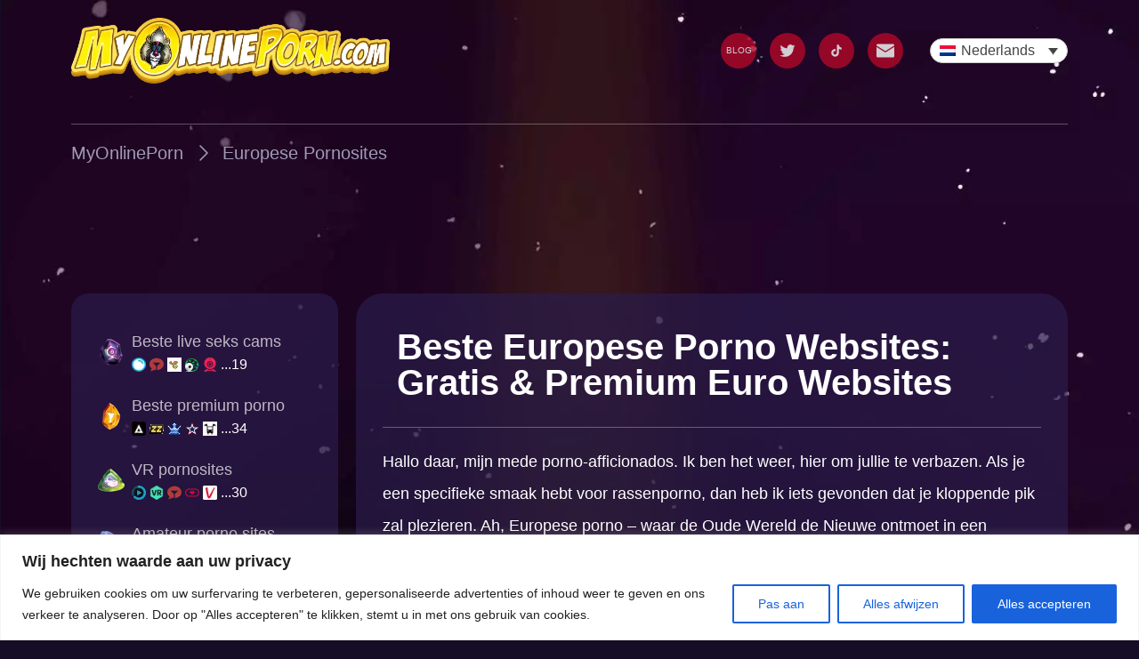

--- FILE ---
content_type: text/html; charset=UTF-8
request_url: https://myonlineporn.com/nl/european-porn-sites/
body_size: 62075
content:

<!doctype html>
<html lang="nl-NL" prefix="og: https://ogp.me/ns#">

<head>
    <!-- Google Tag Manager -->
    <script>(function(w,d,s,l,i){w[l]=w[l]||[];w[l].push({'gtm.start':
    new Date().getTime(),event:'gtm.js'});var f=d.getElementsByTagName(s)[0],
    j=d.createElement(s),dl=l!='dataLayer'?'&l='+l:'';j.async=true;j.src=
    'https://www.googletagmanager.com/gtm.js?id='+i+dl;f.parentNode.insertBefore(j,f);
    })(window,document,'script','dataLayer','GTM-KVZ939D');</script> 
    <!-- End Google Tag Manager -->

    <!-- Hotjar Tracking Code for https://myonlineporn.com/ -->
    <!--<script defer>
        (function(h,o,t,j,a,r){
            h.hj=h.hj||function(){(h.hj.q=h.hj.q||[]).push(arguments)};
            h._hjSettings={hjid:3313054,hjsv:6};
            a=o.getElementsByTagName('head')[0];
            r=o.createElement('script');r.async=1;
            r.src=t+h._hjSettings.hjid+j+h._hjSettings.hjsv;
            a.appendChild(r);
        })(window,document,'https://static.hotjar.com/c/hotjar-','.js?sv=');
    </script> -->
    <!-- END Hotjar Tracking Code for https://myonlineporn.com/ -->


    <meta charset="UTF-8">
    <meta name="viewport" content="width=device-width, user-scalable=no, initial-scale=1.0, maximum-scale=1.0, minimum-scale=1.0">
    <meta http-equiv="X-UA-Compatible" content="ie=edge">
    <meta name="RATING" content="RTA-5042-1996-1400-1577-RTA" />

            <!-- Preloading and prefetching -->
        <link rel="preload" as="style" href="https://myonlineporn.com/wp-content/themes/MyOnlinePorn/assets/dist/styles/main_f66f8e3d119f632ec26f.css">
        <link rel="preload" href="https://myonlineporn.com/wp-content/themes/MyOnlinePorn/assets/dist/js/main_dd02523cccfcfb3e863e.js" as="script">

        <!-- Preload background images -->
                    <link rel="preload" href="https://myonlineporn.com/wp-content/themes/MyOnlinePorn/assets/dist/img/page_bg_828_3cbba2fc0bc0e3277c6f.webp" as="image" fetchpriority="high">
        
        <!-- TODO: optimization test purpose -->
        <link rel="preload" href="/wp-content/plugins/sitepress-multilingual-cms/templates/language-switchers/legacy-dropdown/script.min.js?ver=1" as="script">
        <link rel="prefetch" href="https://www.klaviyo.com/media/js/public/klaviyo_subscribe.js" as="script">

        <link rel="preconnect" href="https://a.klaviyo.com">
        <link rel="preconnect" href="https://cdnjs.cloudflare.com">
        <link rel="preconnect" href="https://www.googletagmanager.com">
        <link rel="preconnect" href="https://www.google-analytics.com">
        <!-- END Preloading and prefetching -->
    	<style>img:is([sizes="auto" i], [sizes^="auto," i]) { contain-intrinsic-size: 3000px 1500px }</style>
	<link rel="alternate" hreflang="ar" href="https://myonlineporn.com/ar/european-porn-sites/" />
<link rel="alternate" hreflang="bg" href="https://myonlineporn.com/bg/european-porn-sites/" />
<link rel="alternate" hreflang="zh-hans" href="https://myonlineporn.com/zh-hans/european-porn-sites/" />
<link rel="alternate" hreflang="cs" href="https://myonlineporn.com/cs/european-porn-sites/" />
<link rel="alternate" hreflang="da" href="https://myonlineporn.com/da/european-porn-sites/" />
<link rel="alternate" hreflang="nl" href="https://myonlineporn.com/nl/european-porn-sites/" />
<link rel="alternate" hreflang="en" href="https://myonlineporn.com/european-porn-sites/" />
<link rel="alternate" hreflang="fi" href="https://myonlineporn.com/fi/european-porn-sites/" />
<link rel="alternate" hreflang="fr" href="https://myonlineporn.com/fr/european-porn-sites/" />
<link rel="alternate" hreflang="de" href="https://myonlineporn.com/de/european-porn-sites/" />
<link rel="alternate" hreflang="el" href="https://myonlineporn.com/el/european-porn-sites/" />
<link rel="alternate" hreflang="he" href="https://myonlineporn.com/he/european-porn-sites/" />
<link rel="alternate" hreflang="hi" href="https://myonlineporn.com/hi/european-porn-sites/" />
<link rel="alternate" hreflang="hu" href="https://myonlineporn.com/hu/european-porn-sites/" />
<link rel="alternate" hreflang="id" href="https://myonlineporn.com/id/european-porn-sites/" />
<link rel="alternate" hreflang="it" href="https://myonlineporn.com/it/european-porn-sites/" />
<link rel="alternate" hreflang="ja" href="https://myonlineporn.com/ja/european-porn-sites/" />
<link rel="alternate" hreflang="no" href="https://myonlineporn.com/no/european-porn-sites/" />
<link rel="alternate" hreflang="pl" href="https://myonlineporn.com/pl/european-porn-sites/" />
<link rel="alternate" hreflang="pt-pt" href="https://myonlineporn.com/pt-pt/european-porn-sites/" />
<link rel="alternate" hreflang="ro" href="https://myonlineporn.com/ro/european-porn-sites/" />
<link rel="alternate" hreflang="ru" href="https://myonlineporn.com/ru/european-porn-sites/" />
<link rel="alternate" hreflang="sk" href="https://myonlineporn.com/sk/european-porn-sites/" />
<link rel="alternate" hreflang="sl" href="https://myonlineporn.com/sl/european-porn-sites/" />
<link rel="alternate" hreflang="es" href="https://myonlineporn.com/es/european-porn-sites/" />
<link rel="alternate" hreflang="sv" href="https://myonlineporn.com/sv/european-porn-sites/" />
<link rel="alternate" hreflang="tr" href="https://myonlineporn.com/tr/european-porn-sites/" />
<link rel="alternate" hreflang="uk" href="https://myonlineporn.com/uk/european-porn-sites/" />
<link rel="alternate" hreflang="x-default" href="https://myonlineporn.com/european-porn-sites/" />
<style id="critical-css">a,article,aside,body,div,h1,html,i,img,li,nav,p,section,span,ul{border:0;font-size:100%;font:inherit;margin:0;padding:0;vertical-align:baseline}.linkBlockItem_item{-webkit-box-align:center;-ms-flex-align:center;align-items:center;display:-webkit-inline-box;display:-ms-inline-flexbox;display:inline-flex;margin-bottom:5px}.linkBlockItem_item:nth-child(n+4){display:none}.linkBlockItem_item_favico{-webkit-margin-end:8px;display:block;margin-inline-end:8px}.linkBlockItem_item_name{overflow:hidden;text-overflow:ellipsis;white-space:nowrap}:root{--swiper-theme-color:#007aff}.swiper{list-style:none;margin-left:auto;margin-right:auto;overflow:hidden;padding:0;position:relative;z-index:1}.swiper-wrapper{-webkit-box-sizing:content-box;box-sizing:content-box;display:-webkit-box;display:-ms-flexbox;display:flex;height:100%;position:relative;width:100%;z-index:1}.swiper-wrapper{-webkit-transform:translateZ(0);transform:translateZ(0)}html{-webkit-text-size-adjust:100%;line-height:1.15}body{margin:0}main{display:block}h1{font-size:2em;margin:.67em 0}a{background-color:transparent}img{border-style:none}button,input{font-family:inherit;font-size:100%;line-height:1.15;margin:0}button,input{overflow:visible}button{text-transform:none}button{-webkit-appearance:button}button::-moz-focus-inner{border-style:none;padding:0}button:-moz-focusring{outline:ButtonText dotted 1px}::-webkit-file-upload-button{-webkit-appearance:button;font:inherit}a,article,aside,body,div,h1,h2,html,i,img,li,nav,p,section,span,ul{border:0;font-size:100%;font:inherit;margin:0;padding:0;vertical-align:baseline}article,aside,nav,section{display:block}body{line-height:1}ul{list-style:none}html{-webkit-box-sizing:border-box;box-sizing:border-box;scroll-behavior:smooth}*,:after,:before{-webkit-box-sizing:inherit;box-sizing:inherit}body{background-color:#150e26;color:#fff;font-family:arial,sans-serif;font-weight:500;line-height:1.5}img{display:inline-block;vertical-align:middle}a{color:inherit;text-decoration:none}.container{padding-left:15px;padding-right:15px}@media (min-width:375px){.container{padding-left:25px;padding-right:25px}}@media (min-width:576px){.container{padding-left:40px;padding-right:40px}}@media (min-width:992px){.container{padding-left:80px;padding-right:80px}}@media (min-width:1400px){.container{margin-left:auto;margin-right:auto;max-width:1520px;padding-left:0;padding-right:0;width:85%}}@media (max-width:575.98px){.xs-down{display:initial}.xs-up{display:none}}@media (min-width:576px){.xs-down{display:none}.xs-up{display:initial}}.vertical-padding{padding:50px 0}.vertical-padding.no-top-padding{padding-top:0}.vertical-padding.no-bottom-padding{padding-bottom:0}@media (min-width:992px){.vertical-padding{padding:80px 0}.vertical-padding.no-top-padding{padding-top:0}.vertical-padding.no-bottom-padding{padding-bottom:0}}@media (min-width:1400px){.vertical-padding{padding:100px 0}.vertical-padding.no-top-padding{padding-top:0}.vertical-padding.no-bottom-padding{padding-bottom:0}}.btn-website{-webkit-box-align:center;-ms-flex-align:center;-webkit-box-pack:center;-ms-flex-pack:center;align-items:center;border-radius:10px;color:#fff;display:-webkit-inline-box;display:-ms-inline-flexbox;display:inline-flex;font-size:12px;justify-content:center;line-height:2.0833333333;padding:8px;position:relative;text-align:center}.btn-website.btn-website--primary{background-color:#553ced}.btn-website.btn-website--secondary{background-color:#8913ff}.btn-icon .icon{-webkit-margin-start:2px;background-repeat:no-repeat;background-size:100%;display:inline-block;height:14px;margin-inline-start:2px;position:relative;width:14px}.btn-icon .icon--arrow-short{background-image:url(/wp-content/themes/MyOnlinePorn/assets/dist/img/arrow-right-short_8aeaaca4dc0ce637e4b1.svg)}.btn-icon .icon--open-link{background-image:url(/wp-content/themes/MyOnlinePorn/assets/dist/img/open-link_b25341e9ff24744c4b8c.svg)}@media (min-width:475px){.btn-website{font-size:18px;line-height:1.3888888889;padding:15px}.btn-icon .icon{-webkit-margin-start:12px;height:18px;margin-inline-start:12px;width:18px}}.menu{left:0;position:absolute;top:0;width:100%;z-index:99}.menu_top{padding:10px 0;position:relative}.menu_top .swiper-button{content:"";display:none;height:20px;position:absolute;top:13px;width:20px;z-index:2}.menu_top .swiper-button.next{background-image:url(/wp-content/themes/MyOnlinePorn/assets/dist/img/chevron-next-red_3794791ae1598cd7644f.svg);right:0}.menu_top .swiper-button.prev{background-image:url(/wp-content/themes/MyOnlinePorn/assets/dist/img/chevron-prev-red_716f95145d9797ec2279.svg);left:0}@media (min-width:768px){.menu_top .swiper-button{top:16px}}.menu_wrapper{-webkit-box-align:center;-ms-flex-align:center;-webkit-box-pack:justify;-ms-flex-pack:justify;align-items:center;display:-webkit-box;display:-ms-flexbox;display:flex;justify-content:space-between;padding:5px 0 35px}.menu_logo{width:220px}.menu_logo img{height:auto;opacity:0;width:100%}.menu_logo img.loaded{opacity:1}.menu_nav{display:none}.menu_nav .wpml-ls{-webkit-margin-start:30px;margin-inline-start:30px;width:155px}@media (min-width:992px){.menu_wrapper{padding:0 0 45px}body:not(.home) .menu_wrapper{border-bottom:1px solid rgba(255,255,255,.3)}.menu_logo{max-width:490px;width:32%}.menu_nav{-webkit-box-align:center;-ms-flex-align:center;align-items:center;display:-webkit-box;display:-ms-flexbox;display:flex}}.menu_nav_mobile{-webkit-box-orient:vertical;-webkit-box-direction:normal;-webkit-box-pack:start;-ms-flex-pack:start;-webkit-backdrop-filter:blur(60px);backdrop-filter:blur(60px);background-color:rgba(42,28,75,.7);display:-webkit-box;display:-ms-flexbox;display:flex;-ms-flex-direction:column;flex-direction:column;height:100vh;justify-content:flex-start;left:0;padding:20px;position:fixed;top:0;-webkit-transform:translateX(5000px);-o-transform:translateX(5000px);transform:translateX(5000px);width:100vw;z-index:9999}.menu_nav_mobile .wpml-ls-item-toggle span{display:none}.menu_nav_mobile .wpml-ls{width:auto}.menu_nav_mobile .wpml-ls-legacy-dropdown .wpml-ls-sub-menu{max-height:300px;overflow:scroll;right:80%;-webkit-transform:translateX(45%);-o-transform:translateX(45%);transform:translateX(45%)}@media (min-width:992px){.menu_nav_mobile{display:none}}.menu_nav_mobile_header{-webkit-box-align:center;-ms-flex-align:center;-webkit-box-pack:justify;-ms-flex-pack:justify;align-items:center;justify-content:space-between;margin-bottom:40px}.menu_mobile_items,.menu_nav_mobile_header{display:-webkit-box;display:-ms-flexbox;display:flex}.menu_mobile_items{-webkit-box-pack:center;-ms-flex-pack:center;-ms-flex-wrap:wrap;flex-wrap:wrap;gap:15px 30px;justify-content:center}.menu_items{display:-webkit-box;display:-ms-flexbox;display:flex}.menu_top .swiper:not(.swiper-initialized) .menu_items{-webkit-box-pack:center;-ms-flex-pack:center;justify-content:center}@media (min-width:992px){.menu_top .swiper:not(.swiper-initialized) .menu_items{-webkit-box-pack:end;-ms-flex-pack:end;justify-content:flex-end}}.social_item_link,.social_items{-webkit-box-align:center;-ms-flex-align:center;align-items:center;display:-webkit-box;display:-ms-flexbox;display:flex}.social_item_link{-webkit-margin-end:15px;-webkit-box-pack:center;-ms-flex-pack:center;background:#b20828;border-radius:50%;font-size:10px;height:40px;justify-content:center;line-height:1.1;margin-inline-end:15px;opacity:.8;text-align:center;width:40px}.social_item:last-child .social_item_link{-webkit-margin-end:0;margin-inline-end:0}.social_item_icon{height:20px;width:20px}.menu_hamburger{-webkit-box-align:center;-ms-flex-align:center;-webkit-box-pack:center;-ms-flex-pack:center;align-items:center;background-color:#353453;border-radius:50%;display:-webkit-box;display:-ms-flexbox;display:flex;height:40px;justify-content:center;width:40px}@media (min-width:992px){.menu_hamburger{display:none}}.menu_close{background-color:#353453;border-radius:50%;height:35px;width:35px}.menuMobileCat{border-top:2px solid #fff;margin-top:40px;-webkit-mask-image:-webkit-linear-gradient(transparent,#000 25px,#000 calc(100% - 45px),transparent);mask-image:linear-gradient(transparent,#000 25px,#000 calc(100% - 45px),transparent);overflow:auto;padding:40px 0 60px}.breadcrumbs{-webkit-box-align:center;-ms-flex-align:center;align-items:center;display:-webkit-box;display:-ms-flexbox;display:flex;-ms-flex-wrap:wrap;flex-wrap:wrap;font-size:12px;line-height:1.6666666667;padding:10px 0}.breadcrumb{color:#9f9ab6;text-transform:capitalize}.breadcrumb_icon{height:auto;margin:0 5px;width:14px}.rich-text-content p{font-size:14px;margin-bottom:10px}.rich-text-content p+h2{margin-top:25px}.rich-text-content h2{font-size:28px;font-size:26px;line-height:1.3571428571;line-height:1.3846153846;margin-bottom:24px;margin-bottom:16px}.rich-text-content h2{font-family:Gill Sans,sans-serif;text-align:center}@media (min-width:992px){.breadcrumbs{font-size:20px;line-height:1;padding:20px 0}.breadcrumb_icon{margin:0 10px;width:24px}.rich-text-content p{font-size:18px}.rich-text-content p+h2{margin-top:30px}.rich-text-content h2{font-size:28px;line-height:1.2857142857;text-align:start}}.wpml-ls-item-toggle,.wpml-ls-sub-menu{border-radius:15px}.wpml-ls-sub-menu{overflow:hidden}.wpml-ls-legacy-dropdown .wpml-ls-sub-menu{background-color:#fff;border:3px solid #fac457;display:grid;grid-template-columns:145px 145px;left:auto;padding:15px;right:0}.wpml-ls-item .wpml-ls-link{border:none}.basicModal{-webkit-box-align:center;-ms-flex-align:center;-webkit-box-pack:center;-ms-flex-pack:center;align-items:center;background-color:rgba(0,0,0,.7);bottom:0;display:none;display:-webkit-box;display:-ms-flexbox;display:flex;justify-content:center;left:0;position:fixed;right:0;top:0;z-index:999}.basicModal.hide{display:none}.basicModal_close{position:absolute;right:10px;top:10px}.basicModal_content{max-height:98vh;overflow:scroll;width:100vw}.basicModal_content.hide{display:none}.basicModal_loader{background-color:rgba(42,28,75,.7);border-radius:15px;color:#fff;padding:10px 10px 25px;position:relative}@media (min-width:992px){.basicModal_loader{border-radius:30px;padding:40px}}@-webkit-keyframes Pulsate{0%{opacity:1}50%{opacity:.1}to{opacity:1}}@-o-keyframes Pulsate{0%{opacity:1}50%{opacity:.1}to{opacity:1}}.basicModal_loader_img{-webkit-animation:1.2s linear infinite Pulsate;-o-animation:1.2s linear infinite Pulsate;animation:1.2s linear infinite Pulsate}.basicModal_loader_message{font-weight:700;text-align:center}.basicModal_loader_error{color:red;font-weight:700;text-align:center}.basicModal_loader_error.hide{display:none}.footer_logo_img{height:auto;width:100%}.category-content_wrapper{background-color:rgba(42,28,75,.7);border-radius:30px;color:#fff;overflow:hidden;padding:22px 15px}.category-content_header{border-bottom:1px solid rgba(255,255,255,.3);display:-webkit-box;display:-ms-flexbox;display:flex;margin-bottom:20px}.category-content_title{-webkit-box-align:center;-ms-flex-align:center;align-items:center;display:-webkit-box;display:-ms-flexbox;display:flex;font-family:Gill Sans,sans-serif;font-size:18px;font-weight:700;line-height:1;margin-bottom:10px;text-transform:capitalize}.category-content_favico{-ms-flex-negative:0;display:block;flex-shrink:0;-webkit-transform:scale(.75);-o-transform:scale(.75);transform:scale(.75);-webkit-transform-origin:center top;-o-transform-origin:center top;transform-origin:center top}@media (min-width:992px){.category-content_wrapper{padding:40px 30px}.category-content_header{padding-bottom:20px}.category-content_title{font-size:40px;line-height:1}.category-content_favico{-webkit-margin-end:16px;margin-inline-end:16px;-webkit-transform:none;-o-transform:none;transform:none}}.category-content_subtitle{color:#9f9ab6;font-size:12px;line-height:1}@media (min-width:992px){.category-content_subtitle{font-size:18px;line-height:1}}.category-content_main{color:#fff;font-size:15px;line-height:2.1333333333;max-height:500px;overflow:auto}.signup_img{max-width:250px;position:absolute;right:0;top:-80px}input:-webkit-autofill{-webkit-text-fill-color:#fff;border:none;border-radius:25px;-webkit-box-shadow:inset 0 0 0 1000px transparent!important;box-shadow:inset 0 0 0 1000px transparent!important}@keyframes Pulsate{0%{opacity:1}50%{opacity:.5}to{opacity:1}}.assocItem{-webkit-box-flex:calc(50% - 8px);-webkit-box-orient:vertical;-webkit-box-direction:normal;display:-webkit-box;display:-ms-flexbox;display:flex;-ms-flex:calc(50% - 8px);flex:calc(50% - 8px);-ms-flex-direction:column;flex-direction:column}.assocItem_img_wrapper{background-color:rgba(0,0,0,.1);border-radius:20px;-webkit-box-shadow:0 6px 11px 0 rgba(0,0,0,.15);box-shadow:0 6px 11px 0 rgba(0,0,0,.15);margin-bottom:10px;overflow:hidden;padding-top:100%;position:relative;width:100%}.assocItem_img{height:100%;left:50%;position:absolute;top:0;-webkit-transform:translateX(-50%);-o-transform:translateX(-50%);transform:translateX(-50%);width:auto}.assocItem_img_overlay{-webkit-box-orient:vertical;-webkit-box-direction:normal;-webkit-box-pack:center;-ms-flex-pack:center;background-color:rgba(0,0,0,.6);bottom:0;display:none;-ms-flex-direction:column;flex-direction:column;justify-content:center;position:absolute;top:0;width:100%}.assocItem_link{margin:0 auto 5px;width:94%}.assocItem_link:last-of-type{margin-bottom:0}@media (min-width:375px){.assocItem_link{margin-bottom:10px}}@media (min-width:992px){.category-content_main{font-size:16px;line-height:2;max-height:250px}.linksListing{-webkit-padding-start:30px;-webkit-padding-end:15px;background-color:rgba(42,28,75,.7);border-radius:20px;color:#fff;height:100%;overflow:auto;padding-bottom:50px;padding-top:40px;padding-inline-end:15px;padding-inline-start:30px;position:absolute;width:100%}}.linksListing_item{margin-bottom:20px}.linksListing_link{-webkit-box-align:center;-ms-flex-align:center;align-items:center;display:-webkit-box;display:-ms-flexbox;display:flex}.linksListing_favico{-webkit-margin-end:8px;display:block;margin-inline-end:8px}.linksListing_label{color:inherit;font-size:18px;line-height:1.5555555556;opacity:.7}.active .linksListing_label{opacity:1}.linksListing_subList{-webkit-box-align:center;-ms-flex-align:center;align-items:center;display:-webkit-box;display:-ms-flexbox;display:flex}.linksListing_subItem{-webkit-margin-end:4px;color:inherit;font-size:16px;line-height:1.125;margin-inline-end:4px;opacity:inherit}.assocItemsListing{color:#130549}.assocItemsListing_wrapper{-webkit-box-pack:center;-ms-flex-pack:center;background-color:#fff;border-radius:30px;display:grid;gap:15px 15px;grid-template-columns:calc(50% - 8px) calc(50% - 8px);justify-content:center;padding:15px}@media (min-width:576px){.assocItemsListing_wrapper{grid-template-columns:repeat(auto-fill,minmax(225px,1fr))}}@media (min-width:1200px){.assocItemsListing_wrapper{gap:30px 20px;grid-template-columns:repeat(auto-fill,minmax(250px,1fr))}}.singleCategories_main aside{display:none;overflow:hidden;position:relative}.singleCategories_main article>section:not(:last-child){margin-bottom:20px}#page{position:relative}#content_bg{background-position:top;background-repeat:no-repeat;background-size:contain;left:0;overflow:hidden;padding-top:583%;position:absolute;top:0;width:100%}#content{position:relative}body:not(.home) #content_bg{background-image:url(/wp-content/themes/MyOnlinePorn/assets/dist/img/page_bg_828_3cbba2fc0bc0e3277c6f.webp)}@media (min-width:992px){.assocItemsListing_wrapper{padding:40px 20px}.singleCategories_main{-webkit-column-gap:20px;-moz-column-gap:20px;column-gap:20px;display:grid;grid-template-columns:300px auto}.singleCategories_main aside{display:block}body:not(.home) #content_bg{background-image:url(/wp-content/themes/MyOnlinePorn/assets/dist/img/page_bg_1500_56cc0e69371b9c16b885.webp)}}@media (min-width:1400px){body:not(.home) #content_bg{background-image:url(/wp-content/themes/MyOnlinePorn/assets/dist/img/page_bg_2000_b7d5353e96f709b04359.webp)}}body:not(.home) #content{padding-top:180px}@media (min-width:992px){body:not(.home) #content{padding-top:250px}}</style>
<!-- Search Engine Optimization door Rank Math - https://rankmath.com/ -->
<title>Beste Europese porno websites: Gratis &amp; Premium Euro Websites</title>
<meta name="description" content="Deze pornosites vangen de allure van Euro pornosterren, zodat je je kunt overgeven aan verleidelijke categorieën zoals swingerporno en de charmes kunt ontdekken die de Europese porno voor volwassenen zo bijzonder maken."/>
<meta name="robots" content="follow, index, max-snippet:-1, max-video-preview:-1, max-image-preview:large"/>
<link rel="canonical" href="https://myonlineporn.com/nl/european-porn-sites/" />
<meta property="og:locale" content="nl_NL" />
<meta property="og:type" content="article" />
<meta property="og:title" content="Beste Europese porno websites: Gratis &amp; Premium Euro Websites" />
<meta property="og:description" content="Deze pornosites vangen de allure van Euro pornosterren, zodat je je kunt overgeven aan verleidelijke categorieën zoals swingerporno en de charmes kunt ontdekken die de Europese porno voor volwassenen zo bijzonder maken." />
<meta property="og:url" content="https://myonlineporn.com/nl/european-porn-sites/" />
<meta property="og:site_name" content="My Online Porn" />
<meta property="og:updated_time" content="2024-01-03T18:02:19+00:00" />
<meta name="twitter:card" content="summary_large_image" />
<meta name="twitter:title" content="Beste Europese porno websites: Gratis &amp; Premium Euro Websites" />
<meta name="twitter:description" content="Deze pornosites vangen de allure van Euro pornosterren, zodat je je kunt overgeven aan verleidelijke categorieën zoals swingerporno en de charmes kunt ontdekken die de Europese porno voor volwassenen zo bijzonder maken." />
<script type="application/ld+json" class="rank-math-schema">{"@context":"https://schema.org","@graph":[{"@type":"BreadcrumbList","@id":"https://myonlineporn.com/nl/european-porn-sites/#breadcrumb","itemListElement":[{"@type":"ListItem","position":"1","item":{"@id":"https://myonlineporn.com","name":"Home"}},{"@type":"ListItem","position":"2","item":{"@id":"https://myonlineporn.com/nl/european-porn-sites/","name":"European Porn Sites"}}]}]}</script>
<!-- /Rank Math WordPress SEO plugin -->

<link rel="alternate" type="application/rss+xml" title="MyOnlinePorn &raquo; feed" href="https://myonlineporn.com/nl/feed/" />
<link rel="alternate" type="application/rss+xml" title="MyOnlinePorn &raquo; reacties feed" href="https://myonlineporn.com/nl/comments/feed/" />
<link rel="stylesheet" href="https://myonlineporn.com/wp-content/plugins/litespeed-cache/assets/css/litespeed-dummy.css?ver=6.8.1" media="print" onload="this.media='all'"><style id='classic-theme-styles-inline-css'>
/*! This file is auto-generated */
.wp-block-button__link{color:#fff;background-color:#32373c;border-radius:9999px;box-shadow:none;text-decoration:none;padding:calc(.667em + 2px) calc(1.333em + 2px);font-size:1.125em}.wp-block-file__button{background:#32373c;color:#fff;text-decoration:none}
</style>
<style id='global-styles-inline-css'>
:root{--wp--preset--aspect-ratio--square: 1;--wp--preset--aspect-ratio--4-3: 4/3;--wp--preset--aspect-ratio--3-4: 3/4;--wp--preset--aspect-ratio--3-2: 3/2;--wp--preset--aspect-ratio--2-3: 2/3;--wp--preset--aspect-ratio--16-9: 16/9;--wp--preset--aspect-ratio--9-16: 9/16;--wp--preset--color--black: #000000;--wp--preset--color--cyan-bluish-gray: #abb8c3;--wp--preset--color--white: #ffffff;--wp--preset--color--pale-pink: #f78da7;--wp--preset--color--vivid-red: #cf2e2e;--wp--preset--color--luminous-vivid-orange: #ff6900;--wp--preset--color--luminous-vivid-amber: #fcb900;--wp--preset--color--light-green-cyan: #7bdcb5;--wp--preset--color--vivid-green-cyan: #00d084;--wp--preset--color--pale-cyan-blue: #8ed1fc;--wp--preset--color--vivid-cyan-blue: #0693e3;--wp--preset--color--vivid-purple: #9b51e0;--wp--preset--gradient--vivid-cyan-blue-to-vivid-purple: linear-gradient(135deg,rgba(6,147,227,1) 0%,rgb(155,81,224) 100%);--wp--preset--gradient--light-green-cyan-to-vivid-green-cyan: linear-gradient(135deg,rgb(122,220,180) 0%,rgb(0,208,130) 100%);--wp--preset--gradient--luminous-vivid-amber-to-luminous-vivid-orange: linear-gradient(135deg,rgba(252,185,0,1) 0%,rgba(255,105,0,1) 100%);--wp--preset--gradient--luminous-vivid-orange-to-vivid-red: linear-gradient(135deg,rgba(255,105,0,1) 0%,rgb(207,46,46) 100%);--wp--preset--gradient--very-light-gray-to-cyan-bluish-gray: linear-gradient(135deg,rgb(238,238,238) 0%,rgb(169,184,195) 100%);--wp--preset--gradient--cool-to-warm-spectrum: linear-gradient(135deg,rgb(74,234,220) 0%,rgb(151,120,209) 20%,rgb(207,42,186) 40%,rgb(238,44,130) 60%,rgb(251,105,98) 80%,rgb(254,248,76) 100%);--wp--preset--gradient--blush-light-purple: linear-gradient(135deg,rgb(255,206,236) 0%,rgb(152,150,240) 100%);--wp--preset--gradient--blush-bordeaux: linear-gradient(135deg,rgb(254,205,165) 0%,rgb(254,45,45) 50%,rgb(107,0,62) 100%);--wp--preset--gradient--luminous-dusk: linear-gradient(135deg,rgb(255,203,112) 0%,rgb(199,81,192) 50%,rgb(65,88,208) 100%);--wp--preset--gradient--pale-ocean: linear-gradient(135deg,rgb(255,245,203) 0%,rgb(182,227,212) 50%,rgb(51,167,181) 100%);--wp--preset--gradient--electric-grass: linear-gradient(135deg,rgb(202,248,128) 0%,rgb(113,206,126) 100%);--wp--preset--gradient--midnight: linear-gradient(135deg,rgb(2,3,129) 0%,rgb(40,116,252) 100%);--wp--preset--font-size--small: 13px;--wp--preset--font-size--medium: 20px;--wp--preset--font-size--large: 36px;--wp--preset--font-size--x-large: 42px;--wp--preset--spacing--20: 0.44rem;--wp--preset--spacing--30: 0.67rem;--wp--preset--spacing--40: 1rem;--wp--preset--spacing--50: 1.5rem;--wp--preset--spacing--60: 2.25rem;--wp--preset--spacing--70: 3.38rem;--wp--preset--spacing--80: 5.06rem;--wp--preset--shadow--natural: 6px 6px 9px rgba(0, 0, 0, 0.2);--wp--preset--shadow--deep: 12px 12px 50px rgba(0, 0, 0, 0.4);--wp--preset--shadow--sharp: 6px 6px 0px rgba(0, 0, 0, 0.2);--wp--preset--shadow--outlined: 6px 6px 0px -3px rgba(255, 255, 255, 1), 6px 6px rgba(0, 0, 0, 1);--wp--preset--shadow--crisp: 6px 6px 0px rgba(0, 0, 0, 1);}:where(.is-layout-flex){gap: 0.5em;}:where(.is-layout-grid){gap: 0.5em;}body .is-layout-flex{display: flex;}.is-layout-flex{flex-wrap: wrap;align-items: center;}.is-layout-flex > :is(*, div){margin: 0;}body .is-layout-grid{display: grid;}.is-layout-grid > :is(*, div){margin: 0;}:where(.wp-block-columns.is-layout-flex){gap: 2em;}:where(.wp-block-columns.is-layout-grid){gap: 2em;}:where(.wp-block-post-template.is-layout-flex){gap: 1.25em;}:where(.wp-block-post-template.is-layout-grid){gap: 1.25em;}.has-black-color{color: var(--wp--preset--color--black) !important;}.has-cyan-bluish-gray-color{color: var(--wp--preset--color--cyan-bluish-gray) !important;}.has-white-color{color: var(--wp--preset--color--white) !important;}.has-pale-pink-color{color: var(--wp--preset--color--pale-pink) !important;}.has-vivid-red-color{color: var(--wp--preset--color--vivid-red) !important;}.has-luminous-vivid-orange-color{color: var(--wp--preset--color--luminous-vivid-orange) !important;}.has-luminous-vivid-amber-color{color: var(--wp--preset--color--luminous-vivid-amber) !important;}.has-light-green-cyan-color{color: var(--wp--preset--color--light-green-cyan) !important;}.has-vivid-green-cyan-color{color: var(--wp--preset--color--vivid-green-cyan) !important;}.has-pale-cyan-blue-color{color: var(--wp--preset--color--pale-cyan-blue) !important;}.has-vivid-cyan-blue-color{color: var(--wp--preset--color--vivid-cyan-blue) !important;}.has-vivid-purple-color{color: var(--wp--preset--color--vivid-purple) !important;}.has-black-background-color{background-color: var(--wp--preset--color--black) !important;}.has-cyan-bluish-gray-background-color{background-color: var(--wp--preset--color--cyan-bluish-gray) !important;}.has-white-background-color{background-color: var(--wp--preset--color--white) !important;}.has-pale-pink-background-color{background-color: var(--wp--preset--color--pale-pink) !important;}.has-vivid-red-background-color{background-color: var(--wp--preset--color--vivid-red) !important;}.has-luminous-vivid-orange-background-color{background-color: var(--wp--preset--color--luminous-vivid-orange) !important;}.has-luminous-vivid-amber-background-color{background-color: var(--wp--preset--color--luminous-vivid-amber) !important;}.has-light-green-cyan-background-color{background-color: var(--wp--preset--color--light-green-cyan) !important;}.has-vivid-green-cyan-background-color{background-color: var(--wp--preset--color--vivid-green-cyan) !important;}.has-pale-cyan-blue-background-color{background-color: var(--wp--preset--color--pale-cyan-blue) !important;}.has-vivid-cyan-blue-background-color{background-color: var(--wp--preset--color--vivid-cyan-blue) !important;}.has-vivid-purple-background-color{background-color: var(--wp--preset--color--vivid-purple) !important;}.has-black-border-color{border-color: var(--wp--preset--color--black) !important;}.has-cyan-bluish-gray-border-color{border-color: var(--wp--preset--color--cyan-bluish-gray) !important;}.has-white-border-color{border-color: var(--wp--preset--color--white) !important;}.has-pale-pink-border-color{border-color: var(--wp--preset--color--pale-pink) !important;}.has-vivid-red-border-color{border-color: var(--wp--preset--color--vivid-red) !important;}.has-luminous-vivid-orange-border-color{border-color: var(--wp--preset--color--luminous-vivid-orange) !important;}.has-luminous-vivid-amber-border-color{border-color: var(--wp--preset--color--luminous-vivid-amber) !important;}.has-light-green-cyan-border-color{border-color: var(--wp--preset--color--light-green-cyan) !important;}.has-vivid-green-cyan-border-color{border-color: var(--wp--preset--color--vivid-green-cyan) !important;}.has-pale-cyan-blue-border-color{border-color: var(--wp--preset--color--pale-cyan-blue) !important;}.has-vivid-cyan-blue-border-color{border-color: var(--wp--preset--color--vivid-cyan-blue) !important;}.has-vivid-purple-border-color{border-color: var(--wp--preset--color--vivid-purple) !important;}.has-vivid-cyan-blue-to-vivid-purple-gradient-background{background: var(--wp--preset--gradient--vivid-cyan-blue-to-vivid-purple) !important;}.has-light-green-cyan-to-vivid-green-cyan-gradient-background{background: var(--wp--preset--gradient--light-green-cyan-to-vivid-green-cyan) !important;}.has-luminous-vivid-amber-to-luminous-vivid-orange-gradient-background{background: var(--wp--preset--gradient--luminous-vivid-amber-to-luminous-vivid-orange) !important;}.has-luminous-vivid-orange-to-vivid-red-gradient-background{background: var(--wp--preset--gradient--luminous-vivid-orange-to-vivid-red) !important;}.has-very-light-gray-to-cyan-bluish-gray-gradient-background{background: var(--wp--preset--gradient--very-light-gray-to-cyan-bluish-gray) !important;}.has-cool-to-warm-spectrum-gradient-background{background: var(--wp--preset--gradient--cool-to-warm-spectrum) !important;}.has-blush-light-purple-gradient-background{background: var(--wp--preset--gradient--blush-light-purple) !important;}.has-blush-bordeaux-gradient-background{background: var(--wp--preset--gradient--blush-bordeaux) !important;}.has-luminous-dusk-gradient-background{background: var(--wp--preset--gradient--luminous-dusk) !important;}.has-pale-ocean-gradient-background{background: var(--wp--preset--gradient--pale-ocean) !important;}.has-electric-grass-gradient-background{background: var(--wp--preset--gradient--electric-grass) !important;}.has-midnight-gradient-background{background: var(--wp--preset--gradient--midnight) !important;}.has-small-font-size{font-size: var(--wp--preset--font-size--small) !important;}.has-medium-font-size{font-size: var(--wp--preset--font-size--medium) !important;}.has-large-font-size{font-size: var(--wp--preset--font-size--large) !important;}.has-x-large-font-size{font-size: var(--wp--preset--font-size--x-large) !important;}
:where(.wp-block-post-template.is-layout-flex){gap: 1.25em;}:where(.wp-block-post-template.is-layout-grid){gap: 1.25em;}
:where(.wp-block-columns.is-layout-flex){gap: 2em;}:where(.wp-block-columns.is-layout-grid){gap: 2em;}
:root :where(.wp-block-pullquote){font-size: 1.5em;line-height: 1.6;}
</style>
<link rel="stylesheet" href="https://myonlineporn.com/wp-content/plugins/sitepress-multilingual-cms/templates/language-switchers/legacy-dropdown/style.min.css?ver=1" media="print" onload="this.media='all'"><link rel="stylesheet" href="https://myonlineporn.com/wp-content/uploads/sprites/spritesheet.min.css?ver=1724261678" media="print" onload="this.media='all'"><link rel="stylesheet" href="https://myonlineporn.com/wp-content/themes/MyOnlinePorn/assets/dist/styles/main_f66f8e3d119f632ec26f.css" media="print" onload="this.media='all'"><script id="cookie-law-info-js-extra">
var _ckyConfig = {"_ipData":[],"_assetsURL":"https:\/\/myonlineporn.com\/wp-content\/plugins\/cookie-law-info\/lite\/frontend\/images\/","_publicURL":"https:\/\/myonlineporn.com","_expiry":"365","_categories":[{"name":"Necessary","slug":"necessary","isNecessary":true,"ccpaDoNotSell":true,"cookies":[],"active":true,"defaultConsent":{"gdpr":true,"ccpa":true}},{"name":"Functional","slug":"functional","isNecessary":false,"ccpaDoNotSell":true,"cookies":[],"active":true,"defaultConsent":{"gdpr":false,"ccpa":false}},{"name":"Analytics","slug":"analytics","isNecessary":false,"ccpaDoNotSell":true,"cookies":[],"active":true,"defaultConsent":{"gdpr":false,"ccpa":false}},{"name":"Performance","slug":"performance","isNecessary":false,"ccpaDoNotSell":true,"cookies":[],"active":true,"defaultConsent":{"gdpr":false,"ccpa":false}},{"name":"Advertisement","slug":"advertisement","isNecessary":false,"ccpaDoNotSell":true,"cookies":[],"active":true,"defaultConsent":{"gdpr":false,"ccpa":false}}],"_activeLaw":"gdpr","_rootDomain":"","_block":"1","_showBanner":"1","_bannerConfig":{"settings":{"type":"banner","preferenceCenterType":"popup","position":"bottom","applicableLaw":"gdpr"},"behaviours":{"reloadBannerOnAccept":false,"loadAnalyticsByDefault":false,"animations":{"onLoad":"animate","onHide":"sticky"}},"config":{"revisitConsent":{"status":false,"tag":"revisit-consent","position":"bottom-left","meta":{"url":"#"},"styles":{"background-color":"#0056A7"},"elements":{"title":{"type":"text","tag":"revisit-consent-title","status":true,"styles":{"color":"#0056a7"}}}},"preferenceCenter":{"toggle":{"status":true,"tag":"detail-category-toggle","type":"toggle","states":{"active":{"styles":{"background-color":"#1863DC"}},"inactive":{"styles":{"background-color":"#D0D5D2"}}}}},"categoryPreview":{"status":false,"toggle":{"status":true,"tag":"detail-category-preview-toggle","type":"toggle","states":{"active":{"styles":{"background-color":"#1863DC"}},"inactive":{"styles":{"background-color":"#D0D5D2"}}}}},"videoPlaceholder":{"status":true,"styles":{"background-color":"#000000","border-color":"#000000","color":"#ffffff"}},"readMore":{"status":false,"tag":"readmore-button","type":"link","meta":{"noFollow":true,"newTab":true},"styles":{"color":"#1863DC","background-color":"transparent","border-color":"transparent"}},"auditTable":{"status":true},"optOption":{"status":true,"toggle":{"status":true,"tag":"optout-option-toggle","type":"toggle","states":{"active":{"styles":{"background-color":"#1863dc"}},"inactive":{"styles":{"background-color":"#FFFFFF"}}}}}}},"_version":"3.3.1","_logConsent":"1","_tags":[{"tag":"accept-button","styles":{"color":"#FFFFFF","background-color":"#1863DC","border-color":"#1863DC"}},{"tag":"reject-button","styles":{"color":"#1863DC","background-color":"transparent","border-color":"#1863DC"}},{"tag":"settings-button","styles":{"color":"#1863DC","background-color":"transparent","border-color":"#1863DC"}},{"tag":"readmore-button","styles":{"color":"#1863DC","background-color":"transparent","border-color":"transparent"}},{"tag":"donotsell-button","styles":{"color":"#1863DC","background-color":"transparent","border-color":"transparent"}},{"tag":"accept-button","styles":{"color":"#FFFFFF","background-color":"#1863DC","border-color":"#1863DC"}},{"tag":"revisit-consent","styles":{"background-color":"#0056A7"}}],"_shortCodes":[{"key":"cky_readmore","content":"<a href=\"#\" class=\"cky-policy\" aria-label=\"Cookiebeleid\" target=\"_blank\" rel=\"noopener\" data-cky-tag=\"readmore-button\">Cookiebeleid<\/a>","tag":"readmore-button","status":false,"attributes":{"rel":"nofollow","target":"_blank"}},{"key":"cky_show_desc","content":"<button class=\"cky-show-desc-btn\" data-cky-tag=\"show-desc-button\" aria-label=\"Meer tonen\">Meer tonen<\/button>","tag":"show-desc-button","status":true,"attributes":[]},{"key":"cky_hide_desc","content":"<button class=\"cky-show-desc-btn\" data-cky-tag=\"hide-desc-button\" aria-label=\"Minder tonen\">Minder tonen<\/button>","tag":"hide-desc-button","status":true,"attributes":[]},{"key":"cky_category_toggle_label","content":"[cky_{{status}}_category_label] [cky_preference_{{category_slug}}_title]","tag":"","status":true,"attributes":[]},{"key":"cky_enable_category_label","content":"Enable","tag":"","status":true,"attributes":[]},{"key":"cky_disable_category_label","content":"Disable","tag":"","status":true,"attributes":[]},{"key":"cky_video_placeholder","content":"<div class=\"video-placeholder-normal\" data-cky-tag=\"video-placeholder\" id=\"[UNIQUEID]\"><p class=\"video-placeholder-text-normal\" data-cky-tag=\"placeholder-title\">Accepteer cookies om toegang te krijgen tot deze inhoud<\/p><\/div>","tag":"","status":true,"attributes":[]},{"key":"cky_enable_optout_label","content":"Enable","tag":"","status":true,"attributes":[]},{"key":"cky_disable_optout_label","content":"Disable","tag":"","status":true,"attributes":[]},{"key":"cky_optout_toggle_label","content":"[cky_{{status}}_optout_label] [cky_optout_option_title]","tag":"","status":true,"attributes":[]},{"key":"cky_optout_option_title","content":"Do Not Sell or Share My Personal Information","tag":"","status":true,"attributes":[]},{"key":"cky_optout_close_label","content":"Close","tag":"","status":true,"attributes":[]},{"key":"cky_preference_close_label","content":"Close","tag":"","status":true,"attributes":[]}],"_rtl":"","_language":"nl","_providersToBlock":[]};
var _ckyStyles = {"css":".cky-overlay{background: #000000; opacity: 0.4; position: fixed; top: 0; left: 0; width: 100%; height: 100%; z-index: 99999999;}.cky-hide{display: none;}.cky-btn-revisit-wrapper{display: flex; align-items: center; justify-content: center; background: #0056a7; width: 45px; height: 45px; border-radius: 50%; position: fixed; z-index: 999999; cursor: pointer;}.cky-revisit-bottom-left{bottom: 15px; left: 15px;}.cky-revisit-bottom-right{bottom: 15px; right: 15px;}.cky-btn-revisit-wrapper .cky-btn-revisit{display: flex; align-items: center; justify-content: center; background: none; border: none; cursor: pointer; position: relative; margin: 0; padding: 0;}.cky-btn-revisit-wrapper .cky-btn-revisit img{max-width: fit-content; margin: 0; height: 30px; width: 30px;}.cky-revisit-bottom-left:hover::before{content: attr(data-tooltip); position: absolute; background: #4e4b66; color: #ffffff; left: calc(100% + 7px); font-size: 12px; line-height: 16px; width: max-content; padding: 4px 8px; border-radius: 4px;}.cky-revisit-bottom-left:hover::after{position: absolute; content: \"\"; border: 5px solid transparent; left: calc(100% + 2px); border-left-width: 0; border-right-color: #4e4b66;}.cky-revisit-bottom-right:hover::before{content: attr(data-tooltip); position: absolute; background: #4e4b66; color: #ffffff; right: calc(100% + 7px); font-size: 12px; line-height: 16px; width: max-content; padding: 4px 8px; border-radius: 4px;}.cky-revisit-bottom-right:hover::after{position: absolute; content: \"\"; border: 5px solid transparent; right: calc(100% + 2px); border-right-width: 0; border-left-color: #4e4b66;}.cky-revisit-hide{display: none;}.cky-consent-container{position: fixed; width: 100%; box-sizing: border-box; z-index: 9999999;}.cky-consent-container .cky-consent-bar{background: #ffffff; border: 1px solid; padding: 16.5px 24px; box-shadow: 0 -1px 10px 0 #acabab4d;}.cky-banner-bottom{bottom: 0; left: 0;}.cky-banner-top{top: 0; left: 0;}.cky-custom-brand-logo-wrapper .cky-custom-brand-logo{width: 100px; height: auto; margin: 0 0 12px 0;}.cky-notice .cky-title{color: #212121; font-weight: 700; font-size: 18px; line-height: 24px; margin: 0 0 12px 0;}.cky-notice-group{display: flex; justify-content: space-between; align-items: center; font-size: 14px; line-height: 24px; font-weight: 400;}.cky-notice-des *,.cky-preference-content-wrapper *,.cky-accordion-header-des *,.cky-gpc-wrapper .cky-gpc-desc *{font-size: 14px;}.cky-notice-des{color: #212121; font-size: 14px; line-height: 24px; font-weight: 400;}.cky-notice-des img{height: 25px; width: 25px;}.cky-consent-bar .cky-notice-des p,.cky-gpc-wrapper .cky-gpc-desc p,.cky-preference-body-wrapper .cky-preference-content-wrapper p,.cky-accordion-header-wrapper .cky-accordion-header-des p,.cky-cookie-des-table li div:last-child p{color: inherit; margin-top: 0; overflow-wrap: break-word;}.cky-notice-des P:last-child,.cky-preference-content-wrapper p:last-child,.cky-cookie-des-table li div:last-child p:last-child,.cky-gpc-wrapper .cky-gpc-desc p:last-child{margin-bottom: 0;}.cky-notice-des a.cky-policy,.cky-notice-des button.cky-policy{font-size: 14px; color: #1863dc; white-space: nowrap; cursor: pointer; background: transparent; border: 1px solid; text-decoration: underline;}.cky-notice-des button.cky-policy{padding: 0;}.cky-notice-des a.cky-policy:focus-visible,.cky-notice-des button.cky-policy:focus-visible,.cky-preference-content-wrapper .cky-show-desc-btn:focus-visible,.cky-accordion-header .cky-accordion-btn:focus-visible,.cky-preference-header .cky-btn-close:focus-visible,.cky-switch input[type=\"checkbox\"]:focus-visible,.cky-footer-wrapper a:focus-visible,.cky-btn:focus-visible{outline: 2px solid #1863dc; outline-offset: 2px;}.cky-btn:focus:not(:focus-visible),.cky-accordion-header .cky-accordion-btn:focus:not(:focus-visible),.cky-preference-content-wrapper .cky-show-desc-btn:focus:not(:focus-visible),.cky-btn-revisit-wrapper .cky-btn-revisit:focus:not(:focus-visible),.cky-preference-header .cky-btn-close:focus:not(:focus-visible),.cky-consent-bar .cky-banner-btn-close:focus:not(:focus-visible){outline: 0;}button.cky-show-desc-btn:not(:hover):not(:active){color: #1863dc; background: transparent;}button.cky-accordion-btn:not(:hover):not(:active),button.cky-banner-btn-close:not(:hover):not(:active),button.cky-btn-close:not(:hover):not(:active),button.cky-btn-revisit:not(:hover):not(:active){background: transparent;}.cky-consent-bar button:hover,.cky-modal.cky-modal-open button:hover,.cky-consent-bar button:focus,.cky-modal.cky-modal-open button:focus{text-decoration: none;}.cky-notice-btn-wrapper{display: flex; justify-content: center; align-items: center; margin-left: 15px;}.cky-notice-btn-wrapper .cky-btn{text-shadow: none; box-shadow: none;}.cky-btn{font-size: 14px; font-family: inherit; line-height: 24px; padding: 8px 27px; font-weight: 500; margin: 0 8px 0 0; border-radius: 2px; white-space: nowrap; cursor: pointer; text-align: center; text-transform: none; min-height: 0;}.cky-btn:hover{opacity: 0.8;}.cky-btn-customize{color: #1863dc; background: transparent; border: 2px solid #1863dc;}.cky-btn-reject{color: #1863dc; background: transparent; border: 2px solid #1863dc;}.cky-btn-accept{background: #1863dc; color: #ffffff; border: 2px solid #1863dc;}.cky-btn:last-child{margin-right: 0;}@media (max-width: 768px){.cky-notice-group{display: block;}.cky-notice-btn-wrapper{margin-left: 0;}.cky-notice-btn-wrapper .cky-btn{flex: auto; max-width: 100%; margin-top: 10px; white-space: unset;}}@media (max-width: 576px){.cky-notice-btn-wrapper{flex-direction: column;}.cky-custom-brand-logo-wrapper, .cky-notice .cky-title, .cky-notice-des, .cky-notice-btn-wrapper{padding: 0 28px;}.cky-consent-container .cky-consent-bar{padding: 16.5px 0;}.cky-notice-des{max-height: 40vh; overflow-y: scroll;}.cky-notice-btn-wrapper .cky-btn{width: 100%; padding: 8px; margin-right: 0;}.cky-notice-btn-wrapper .cky-btn-accept{order: 1;}.cky-notice-btn-wrapper .cky-btn-reject{order: 3;}.cky-notice-btn-wrapper .cky-btn-customize{order: 2;}}@media (max-width: 425px){.cky-custom-brand-logo-wrapper, .cky-notice .cky-title, .cky-notice-des, .cky-notice-btn-wrapper{padding: 0 24px;}.cky-notice-btn-wrapper{flex-direction: column;}.cky-btn{width: 100%; margin: 10px 0 0 0;}.cky-notice-btn-wrapper .cky-btn-customize{order: 2;}.cky-notice-btn-wrapper .cky-btn-reject{order: 3;}.cky-notice-btn-wrapper .cky-btn-accept{order: 1; margin-top: 16px;}}@media (max-width: 352px){.cky-notice .cky-title{font-size: 16px;}.cky-notice-des *{font-size: 12px;}.cky-notice-des, .cky-btn{font-size: 12px;}}.cky-modal.cky-modal-open{display: flex; visibility: visible; -webkit-transform: translate(-50%, -50%); -moz-transform: translate(-50%, -50%); -ms-transform: translate(-50%, -50%); -o-transform: translate(-50%, -50%); transform: translate(-50%, -50%); top: 50%; left: 50%; transition: all 1s ease;}.cky-modal{box-shadow: 0 32px 68px rgba(0, 0, 0, 0.3); margin: 0 auto; position: fixed; max-width: 100%; background: #ffffff; top: 50%; box-sizing: border-box; border-radius: 6px; z-index: 999999999; color: #212121; -webkit-transform: translate(-50%, 100%); -moz-transform: translate(-50%, 100%); -ms-transform: translate(-50%, 100%); -o-transform: translate(-50%, 100%); transform: translate(-50%, 100%); visibility: hidden; transition: all 0s ease;}.cky-preference-center{max-height: 79vh; overflow: hidden; width: 845px; overflow: hidden; flex: 1 1 0; display: flex; flex-direction: column; border-radius: 6px;}.cky-preference-header{display: flex; align-items: center; justify-content: space-between; padding: 22px 24px; border-bottom: 1px solid;}.cky-preference-header .cky-preference-title{font-size: 18px; font-weight: 700; line-height: 24px;}.cky-preference-header .cky-btn-close{margin: 0; cursor: pointer; vertical-align: middle; padding: 0; background: none; border: none; width: auto; height: auto; min-height: 0; line-height: 0; text-shadow: none; box-shadow: none;}.cky-preference-header .cky-btn-close img{margin: 0; height: 10px; width: 10px;}.cky-preference-body-wrapper{padding: 0 24px; flex: 1; overflow: auto; box-sizing: border-box;}.cky-preference-content-wrapper,.cky-gpc-wrapper .cky-gpc-desc{font-size: 14px; line-height: 24px; font-weight: 400; padding: 12px 0;}.cky-preference-content-wrapper{border-bottom: 1px solid;}.cky-preference-content-wrapper img{height: 25px; width: 25px;}.cky-preference-content-wrapper .cky-show-desc-btn{font-size: 14px; font-family: inherit; color: #1863dc; text-decoration: none; line-height: 24px; padding: 0; margin: 0; white-space: nowrap; cursor: pointer; background: transparent; border-color: transparent; text-transform: none; min-height: 0; text-shadow: none; box-shadow: none;}.cky-accordion-wrapper{margin-bottom: 10px;}.cky-accordion{border-bottom: 1px solid;}.cky-accordion:last-child{border-bottom: none;}.cky-accordion .cky-accordion-item{display: flex; margin-top: 10px;}.cky-accordion .cky-accordion-body{display: none;}.cky-accordion.cky-accordion-active .cky-accordion-body{display: block; padding: 0 22px; margin-bottom: 16px;}.cky-accordion-header-wrapper{cursor: pointer; width: 100%;}.cky-accordion-item .cky-accordion-header{display: flex; justify-content: space-between; align-items: center;}.cky-accordion-header .cky-accordion-btn{font-size: 16px; font-family: inherit; color: #212121; line-height: 24px; background: none; border: none; font-weight: 700; padding: 0; margin: 0; cursor: pointer; text-transform: none; min-height: 0; text-shadow: none; box-shadow: none;}.cky-accordion-header .cky-always-active{color: #008000; font-weight: 600; line-height: 24px; font-size: 14px;}.cky-accordion-header-des{font-size: 14px; line-height: 24px; margin: 10px 0 16px 0;}.cky-accordion-chevron{margin-right: 22px; position: relative; cursor: pointer;}.cky-accordion-chevron-hide{display: none;}.cky-accordion .cky-accordion-chevron i::before{content: \"\"; position: absolute; border-right: 1.4px solid; border-bottom: 1.4px solid; border-color: inherit; height: 6px; width: 6px; -webkit-transform: rotate(-45deg); -moz-transform: rotate(-45deg); -ms-transform: rotate(-45deg); -o-transform: rotate(-45deg); transform: rotate(-45deg); transition: all 0.2s ease-in-out; top: 8px;}.cky-accordion.cky-accordion-active .cky-accordion-chevron i::before{-webkit-transform: rotate(45deg); -moz-transform: rotate(45deg); -ms-transform: rotate(45deg); -o-transform: rotate(45deg); transform: rotate(45deg);}.cky-audit-table{background: #f4f4f4; border-radius: 6px;}.cky-audit-table .cky-empty-cookies-text{color: inherit; font-size: 12px; line-height: 24px; margin: 0; padding: 10px;}.cky-audit-table .cky-cookie-des-table{font-size: 12px; line-height: 24px; font-weight: normal; padding: 15px 10px; border-bottom: 1px solid; border-bottom-color: inherit; margin: 0;}.cky-audit-table .cky-cookie-des-table:last-child{border-bottom: none;}.cky-audit-table .cky-cookie-des-table li{list-style-type: none; display: flex; padding: 3px 0;}.cky-audit-table .cky-cookie-des-table li:first-child{padding-top: 0;}.cky-cookie-des-table li div:first-child{width: 100px; font-weight: 600; word-break: break-word; word-wrap: break-word;}.cky-cookie-des-table li div:last-child{flex: 1; word-break: break-word; word-wrap: break-word; margin-left: 8px;}.cky-footer-shadow{display: block; width: 100%; height: 40px; background: linear-gradient(180deg, rgba(255, 255, 255, 0) 0%, #ffffff 100%); position: absolute; bottom: calc(100% - 1px);}.cky-footer-wrapper{position: relative;}.cky-prefrence-btn-wrapper{display: flex; flex-wrap: wrap; align-items: center; justify-content: center; padding: 22px 24px; border-top: 1px solid;}.cky-prefrence-btn-wrapper .cky-btn{flex: auto; max-width: 100%; text-shadow: none; box-shadow: none;}.cky-btn-preferences{color: #1863dc; background: transparent; border: 2px solid #1863dc;}.cky-preference-header,.cky-preference-body-wrapper,.cky-preference-content-wrapper,.cky-accordion-wrapper,.cky-accordion,.cky-accordion-wrapper,.cky-footer-wrapper,.cky-prefrence-btn-wrapper{border-color: inherit;}@media (max-width: 845px){.cky-modal{max-width: calc(100% - 16px);}}@media (max-width: 576px){.cky-modal{max-width: 100%;}.cky-preference-center{max-height: 100vh;}.cky-prefrence-btn-wrapper{flex-direction: column;}.cky-accordion.cky-accordion-active .cky-accordion-body{padding-right: 0;}.cky-prefrence-btn-wrapper .cky-btn{width: 100%; margin: 10px 0 0 0;}.cky-prefrence-btn-wrapper .cky-btn-reject{order: 3;}.cky-prefrence-btn-wrapper .cky-btn-accept{order: 1; margin-top: 0;}.cky-prefrence-btn-wrapper .cky-btn-preferences{order: 2;}}@media (max-width: 425px){.cky-accordion-chevron{margin-right: 15px;}.cky-notice-btn-wrapper{margin-top: 0;}.cky-accordion.cky-accordion-active .cky-accordion-body{padding: 0 15px;}}@media (max-width: 352px){.cky-preference-header .cky-preference-title{font-size: 16px;}.cky-preference-header{padding: 16px 24px;}.cky-preference-content-wrapper *, .cky-accordion-header-des *{font-size: 12px;}.cky-preference-content-wrapper, .cky-preference-content-wrapper .cky-show-more, .cky-accordion-header .cky-always-active, .cky-accordion-header-des, .cky-preference-content-wrapper .cky-show-desc-btn, .cky-notice-des a.cky-policy{font-size: 12px;}.cky-accordion-header .cky-accordion-btn{font-size: 14px;}}.cky-switch{display: flex;}.cky-switch input[type=\"checkbox\"]{position: relative; width: 44px; height: 24px; margin: 0; background: #d0d5d2; -webkit-appearance: none; border-radius: 50px; cursor: pointer; outline: 0; border: none; top: 0;}.cky-switch input[type=\"checkbox\"]:checked{background: #1863dc;}.cky-switch input[type=\"checkbox\"]:before{position: absolute; content: \"\"; height: 20px; width: 20px; left: 2px; bottom: 2px; border-radius: 50%; background-color: white; -webkit-transition: 0.4s; transition: 0.4s; margin: 0;}.cky-switch input[type=\"checkbox\"]:after{display: none;}.cky-switch input[type=\"checkbox\"]:checked:before{-webkit-transform: translateX(20px); -ms-transform: translateX(20px); transform: translateX(20px);}@media (max-width: 425px){.cky-switch input[type=\"checkbox\"]{width: 38px; height: 21px;}.cky-switch input[type=\"checkbox\"]:before{height: 17px; width: 17px;}.cky-switch input[type=\"checkbox\"]:checked:before{-webkit-transform: translateX(17px); -ms-transform: translateX(17px); transform: translateX(17px);}}.cky-consent-bar .cky-banner-btn-close{position: absolute; right: 9px; top: 5px; background: none; border: none; cursor: pointer; padding: 0; margin: 0; min-height: 0; line-height: 0; height: auto; width: auto; text-shadow: none; box-shadow: none;}.cky-consent-bar .cky-banner-btn-close img{height: 9px; width: 9px; margin: 0;}.cky-notice-btn-wrapper .cky-btn-do-not-sell{font-size: 14px; line-height: 24px; padding: 6px 0; margin: 0; font-weight: 500; background: none; border-radius: 2px; border: none; cursor: pointer; text-align: left; color: #1863dc; background: transparent; border-color: transparent; box-shadow: none; text-shadow: none;}.cky-consent-bar .cky-banner-btn-close:focus-visible,.cky-notice-btn-wrapper .cky-btn-do-not-sell:focus-visible,.cky-opt-out-btn-wrapper .cky-btn:focus-visible,.cky-opt-out-checkbox-wrapper input[type=\"checkbox\"].cky-opt-out-checkbox:focus-visible{outline: 2px solid #1863dc; outline-offset: 2px;}@media (max-width: 768px){.cky-notice-btn-wrapper{margin-left: 0; margin-top: 10px; justify-content: left;}.cky-notice-btn-wrapper .cky-btn-do-not-sell{padding: 0;}}@media (max-width: 352px){.cky-notice-btn-wrapper .cky-btn-do-not-sell, .cky-notice-des a.cky-policy{font-size: 12px;}}.cky-opt-out-wrapper{padding: 12px 0;}.cky-opt-out-wrapper .cky-opt-out-checkbox-wrapper{display: flex; align-items: center;}.cky-opt-out-checkbox-wrapper .cky-opt-out-checkbox-label{font-size: 16px; font-weight: 700; line-height: 24px; margin: 0 0 0 12px; cursor: pointer;}.cky-opt-out-checkbox-wrapper input[type=\"checkbox\"].cky-opt-out-checkbox{background-color: #ffffff; border: 1px solid black; width: 20px; height: 18.5px; margin: 0; -webkit-appearance: none; position: relative; display: flex; align-items: center; justify-content: center; border-radius: 2px; cursor: pointer;}.cky-opt-out-checkbox-wrapper input[type=\"checkbox\"].cky-opt-out-checkbox:checked{background-color: #1863dc; border: none;}.cky-opt-out-checkbox-wrapper input[type=\"checkbox\"].cky-opt-out-checkbox:checked::after{left: 6px; bottom: 4px; width: 7px; height: 13px; border: solid #ffffff; border-width: 0 3px 3px 0; border-radius: 2px; -webkit-transform: rotate(45deg); -ms-transform: rotate(45deg); transform: rotate(45deg); content: \"\"; position: absolute; box-sizing: border-box;}.cky-opt-out-checkbox-wrapper.cky-disabled .cky-opt-out-checkbox-label,.cky-opt-out-checkbox-wrapper.cky-disabled input[type=\"checkbox\"].cky-opt-out-checkbox{cursor: no-drop;}.cky-gpc-wrapper{margin: 0 0 0 32px;}.cky-footer-wrapper .cky-opt-out-btn-wrapper{display: flex; flex-wrap: wrap; align-items: center; justify-content: center; padding: 22px 24px;}.cky-opt-out-btn-wrapper .cky-btn{flex: auto; max-width: 100%; text-shadow: none; box-shadow: none;}.cky-opt-out-btn-wrapper .cky-btn-cancel{border: 1px solid #dedfe0; background: transparent; color: #858585;}.cky-opt-out-btn-wrapper .cky-btn-confirm{background: #1863dc; color: #ffffff; border: 1px solid #1863dc;}@media (max-width: 352px){.cky-opt-out-checkbox-wrapper .cky-opt-out-checkbox-label{font-size: 14px;}.cky-gpc-wrapper .cky-gpc-desc, .cky-gpc-wrapper .cky-gpc-desc *{font-size: 12px;}.cky-opt-out-checkbox-wrapper input[type=\"checkbox\"].cky-opt-out-checkbox{width: 16px; height: 16px;}.cky-opt-out-checkbox-wrapper input[type=\"checkbox\"].cky-opt-out-checkbox:checked::after{left: 5px; bottom: 4px; width: 3px; height: 9px;}.cky-gpc-wrapper{margin: 0 0 0 28px;}}.video-placeholder-youtube{background-size: 100% 100%; background-position: center; background-repeat: no-repeat; background-color: #b2b0b059; position: relative; display: flex; align-items: center; justify-content: center; max-width: 100%;}.video-placeholder-text-youtube{text-align: center; align-items: center; padding: 10px 16px; background-color: #000000cc; color: #ffffff; border: 1px solid; border-radius: 2px; cursor: pointer;}.video-placeholder-normal{background-image: url(\"\/wp-content\/plugins\/cookie-law-info\/lite\/frontend\/images\/placeholder.svg\"); background-size: 80px; background-position: center; background-repeat: no-repeat; background-color: #b2b0b059; position: relative; display: flex; align-items: flex-end; justify-content: center; max-width: 100%;}.video-placeholder-text-normal{align-items: center; padding: 10px 16px; text-align: center; border: 1px solid; border-radius: 2px; cursor: pointer;}.cky-rtl{direction: rtl; text-align: right;}.cky-rtl .cky-banner-btn-close{left: 9px; right: auto;}.cky-rtl .cky-notice-btn-wrapper .cky-btn:last-child{margin-right: 8px;}.cky-rtl .cky-notice-btn-wrapper .cky-btn:first-child{margin-right: 0;}.cky-rtl .cky-notice-btn-wrapper{margin-left: 0; margin-right: 15px;}.cky-rtl .cky-prefrence-btn-wrapper .cky-btn{margin-right: 8px;}.cky-rtl .cky-prefrence-btn-wrapper .cky-btn:first-child{margin-right: 0;}.cky-rtl .cky-accordion .cky-accordion-chevron i::before{border: none; border-left: 1.4px solid; border-top: 1.4px solid; left: 12px;}.cky-rtl .cky-accordion.cky-accordion-active .cky-accordion-chevron i::before{-webkit-transform: rotate(-135deg); -moz-transform: rotate(-135deg); -ms-transform: rotate(-135deg); -o-transform: rotate(-135deg); transform: rotate(-135deg);}@media (max-width: 768px){.cky-rtl .cky-notice-btn-wrapper{margin-right: 0;}}@media (max-width: 576px){.cky-rtl .cky-notice-btn-wrapper .cky-btn:last-child{margin-right: 0;}.cky-rtl .cky-prefrence-btn-wrapper .cky-btn{margin-right: 0;}.cky-rtl .cky-accordion.cky-accordion-active .cky-accordion-body{padding: 0 22px 0 0;}}@media (max-width: 425px){.cky-rtl .cky-accordion.cky-accordion-active .cky-accordion-body{padding: 0 15px 0 0;}}.cky-rtl .cky-opt-out-btn-wrapper .cky-btn{margin-right: 12px;}.cky-rtl .cky-opt-out-btn-wrapper .cky-btn:first-child{margin-right: 0;}.cky-rtl .cky-opt-out-checkbox-wrapper .cky-opt-out-checkbox-label{margin: 0 12px 0 0;}"};
</script>
<script src="https://myonlineporn.com/wp-content/plugins/cookie-law-info/lite/frontend/js/script.min.js?ver=3.3.1" id="cookie-law-info-js"></script>
<script defer src="https://myonlineporn.com/wp-content/plugins/sitepress-multilingual-cms/templates/language-switchers/legacy-dropdown/script.min.js?ver=1" id="wpml-legacy-dropdown-0-js"></script>
<link rel="https://api.w.org/" href="https://myonlineporn.com/nl/wp-json/" /><link rel="alternate" title="JSON" type="application/json" href="https://myonlineporn.com/nl/wp-json/wp/v2/website-categories/60319" /><link rel="EditURI" type="application/rsd+xml" title="RSD" href="https://myonlineporn.com/xmlrpc.php?rsd" />
<meta name="generator" content="WordPress 6.8.1" />
<link rel='shortlink' href='https://myonlineporn.com/nl/?p=60319' />
<link rel="alternate" title="oEmbed (JSON)" type="application/json+oembed" href="https://myonlineporn.com/nl/wp-json/oembed/1.0/embed?url=https%3A%2F%2Fmyonlineporn.com%2Fnl%2Feuropean-porn-sites%2F" />
<link rel="alternate" title="oEmbed (XML)" type="text/xml+oembed" href="https://myonlineporn.com/nl/wp-json/oembed/1.0/embed?url=https%3A%2F%2Fmyonlineporn.com%2Fnl%2Feuropean-porn-sites%2F&#038;format=xml" />
<meta name="generator" content="WPML ver:4.7.6 stt:5,7,59,9,12,37,1,18,4,3,13,20,21,23,25,27,28,38,40,41,44,45,10,46,2,50,53,54;" />
<style id="cky-style-inline">[data-cky-tag]{visibility:hidden;}</style><link rel="icon" href="https://myonlineporn.com/wp-content/uploads/2024/03/footer_logo.png" sizes="32x32" />
<link rel="icon" href="https://myonlineporn.com/wp-content/uploads/2024/03/footer_logo.png" sizes="192x192" />
<link rel="apple-touch-icon" href="https://myonlineporn.com/wp-content/uploads/2024/03/footer_logo.png" />
<meta name="msapplication-TileImage" content="https://myonlineporn.com/wp-content/uploads/2024/03/footer_logo.png" />
<link rel="icon" type="image/x-icon" href="https://myonlineporn.com/wp-content/themes/MyOnlinePorn/favicon.ico">
</head>

<body class="wp-singular website-categories-template-default single single-website-categories postid-60319 wp-theme-MyOnlinePorn website-categories-european-porn-sites">
    <!-- Google Tag Manager (noscript) -->
    <noscript><iframe src="https://www.googletagmanager.com/ns.html?id=GTM-KVZ939D"
    height="0" width="0" style="display:none;visibility:hidden"></iframe></noscript>
    <!-- End Google Tag Manager (noscript) -->

    
    <!-- #page  -->
    <div id="page" class="site">
        <div id="content_bg">
                </div>

        
<div class="menu">
    <div class="menu_top">
        <div class="container swiper">
            <ul class="menu_items swiper-wrapper">
                            </ul>
        </div>
        <div class="swiper-button next"></div>
        <div class="swiper-button prev"></div>
    </div>
    <div class="container">
        <div class="menu_wrapper">
            <div class="menu_logo">
                <a href="https://myonlineporn.com/nl/">
                    <img class="xs-up lazy" width="391" height="80" data-src="https://myonlineporn.com/wp-content/themes/MyOnlinePorn/assets/dist/img/logo_223dd29ad59fd5158327.webp" alt="">
                    <img class="lazy xs-down" width="220" height="45" data-src="https://myonlineporn.com/wp-content/themes/MyOnlinePorn/assets/dist/img/logo_xs_14097891e0232bbe0d70.webp" alt="">
                </a>
            </div>
            <!-- Desktop menu -->
            <nav class="menu_nav">
                <ul class="social_items">
                    <!-- Blog link -->
                                            <li class="social_item">
                            <a href="https://myonlineporn.com/nl/blog/" class="social_item_link">BLOG</a>
                        </li>
                    
                    <!-- From Social options -->
                                            <li class="social_item">
                                                        <a href="https://twitter.com/MauriceMOP" target="_blank" class="social_item_link">
                                <img  class="social_item_icon lazy" data-src="https://myonlineporn.com/wp-content/uploads/2022/10/twitter.svg" alt="Twitter">
                            </a>
                        </li>
                                            <li class="social_item">
                                                        <a href="https://www.tiktok.com/@myonlineporn" target="_blank" class="social_item_link">
                                <img  class="social_item_icon lazy" data-src="https://myonlineporn.com/wp-content/uploads/2022/11/tiktok-icon.svg" alt="Tiktok">
                            </a>
                        </li>
                                        <!-- Add contact url -->
                                            <li class="social_item">
                                                        <a href="https://myonlineporn.com/nl/contact/" class="social_item_link">
                                <img  class="social_item_icon lazy" data-src="https://myonlineporn.com/wp-content/themes/MyOnlinePorn/assets/dist/img/email-icon_58e1486597c5d02b51fa.svg" alt="Contact us">
                            </a>
                        </li>
                                    </ul>
                
<div
	 class="wpml-ls-statics-shortcode_actions wpml-ls wpml-ls-legacy-dropdown js-wpml-ls-legacy-dropdown">
	<ul>

		<li tabindex="0" class="wpml-ls-slot-shortcode_actions wpml-ls-item wpml-ls-item-nl wpml-ls-current-language wpml-ls-item-legacy-dropdown">
			<a href="#" class="js-wpml-ls-item-toggle wpml-ls-item-toggle">
                                                    <img
            class="wpml-ls-flag"
            src="https://myonlineporn.com/wp-content/plugins/sitepress-multilingual-cms/res/flags/nl.png"
            alt=""
            width=18
            height=12
    /><span class="wpml-ls-native">Nederlands</span></a>

			<ul class="wpml-ls-sub-menu">
				
					<li class="wpml-ls-slot-shortcode_actions wpml-ls-item wpml-ls-item-ar wpml-ls-first-item">
						<a href="https://myonlineporn.com/ar/european-porn-sites/" class="wpml-ls-link">
                                                                <img
            class="wpml-ls-flag"
            src="https://myonlineporn.com/wp-content/plugins/sitepress-multilingual-cms/res/flags/ar.png"
            alt=""
            width=18
            height=12
    /><span class="wpml-ls-native" lang="ar">العربية</span></a>
					</li>

				
					<li class="wpml-ls-slot-shortcode_actions wpml-ls-item wpml-ls-item-bg">
						<a href="https://myonlineporn.com/bg/european-porn-sites/" class="wpml-ls-link">
                                                                <img
            class="wpml-ls-flag"
            src="https://myonlineporn.com/wp-content/plugins/sitepress-multilingual-cms/res/flags/bg.png"
            alt=""
            width=18
            height=12
    /><span class="wpml-ls-native" lang="bg">Български</span></a>
					</li>

				
					<li class="wpml-ls-slot-shortcode_actions wpml-ls-item wpml-ls-item-zh-hans">
						<a href="https://myonlineporn.com/zh-hans/european-porn-sites/" class="wpml-ls-link">
                                                                <img
            class="wpml-ls-flag"
            src="https://myonlineporn.com/wp-content/plugins/sitepress-multilingual-cms/res/flags/zh.png"
            alt=""
            width=18
            height=12
    /><span class="wpml-ls-native" lang="zh-hans">简体中文</span></a>
					</li>

				
					<li class="wpml-ls-slot-shortcode_actions wpml-ls-item wpml-ls-item-cs">
						<a href="https://myonlineporn.com/cs/european-porn-sites/" class="wpml-ls-link">
                                                                <img
            class="wpml-ls-flag"
            src="https://myonlineporn.com/wp-content/plugins/sitepress-multilingual-cms/res/flags/cs.png"
            alt=""
            width=18
            height=12
    /><span class="wpml-ls-native" lang="cs">Čeština</span></a>
					</li>

				
					<li class="wpml-ls-slot-shortcode_actions wpml-ls-item wpml-ls-item-da">
						<a href="https://myonlineporn.com/da/european-porn-sites/" class="wpml-ls-link">
                                                                <img
            class="wpml-ls-flag"
            src="https://myonlineporn.com/wp-content/plugins/sitepress-multilingual-cms/res/flags/da.png"
            alt=""
            width=18
            height=12
    /><span class="wpml-ls-native" lang="da">Dansk</span></a>
					</li>

				
					<li class="wpml-ls-slot-shortcode_actions wpml-ls-item wpml-ls-item-en">
						<a href="https://myonlineporn.com/european-porn-sites/" class="wpml-ls-link">
                                                                <img
            class="wpml-ls-flag"
            src="https://myonlineporn.com/wp-content/plugins/sitepress-multilingual-cms/res/flags/en.png"
            alt=""
            width=18
            height=12
    /><span class="wpml-ls-native" lang="en">English</span></a>
					</li>

				
					<li class="wpml-ls-slot-shortcode_actions wpml-ls-item wpml-ls-item-fi">
						<a href="https://myonlineporn.com/fi/european-porn-sites/" class="wpml-ls-link">
                                                                <img
            class="wpml-ls-flag"
            src="https://myonlineporn.com/wp-content/plugins/sitepress-multilingual-cms/res/flags/fi.png"
            alt=""
            width=18
            height=12
    /><span class="wpml-ls-native" lang="fi">Suomi</span></a>
					</li>

				
					<li class="wpml-ls-slot-shortcode_actions wpml-ls-item wpml-ls-item-fr">
						<a href="https://myonlineporn.com/fr/european-porn-sites/" class="wpml-ls-link">
                                                                <img
            class="wpml-ls-flag"
            src="https://myonlineporn.com/wp-content/plugins/sitepress-multilingual-cms/res/flags/fr.png"
            alt=""
            width=18
            height=12
    /><span class="wpml-ls-native" lang="fr">Français</span></a>
					</li>

				
					<li class="wpml-ls-slot-shortcode_actions wpml-ls-item wpml-ls-item-de">
						<a href="https://myonlineporn.com/de/european-porn-sites/" class="wpml-ls-link">
                                                                <img
            class="wpml-ls-flag"
            src="https://myonlineporn.com/wp-content/plugins/sitepress-multilingual-cms/res/flags/de.png"
            alt=""
            width=18
            height=12
    /><span class="wpml-ls-native" lang="de">Deutsch</span></a>
					</li>

				
					<li class="wpml-ls-slot-shortcode_actions wpml-ls-item wpml-ls-item-el">
						<a href="https://myonlineporn.com/el/european-porn-sites/" class="wpml-ls-link">
                                                                <img
            class="wpml-ls-flag"
            src="https://myonlineporn.com/wp-content/plugins/sitepress-multilingual-cms/res/flags/el.png"
            alt=""
            width=18
            height=12
    /><span class="wpml-ls-native" lang="el">Ελληνικά</span></a>
					</li>

				
					<li class="wpml-ls-slot-shortcode_actions wpml-ls-item wpml-ls-item-he">
						<a href="https://myonlineporn.com/he/european-porn-sites/" class="wpml-ls-link">
                                                                <img
            class="wpml-ls-flag"
            src="https://myonlineporn.com/wp-content/plugins/sitepress-multilingual-cms/res/flags/he.png"
            alt=""
            width=18
            height=12
    /><span class="wpml-ls-native" lang="he">עברית</span></a>
					</li>

				
					<li class="wpml-ls-slot-shortcode_actions wpml-ls-item wpml-ls-item-hi">
						<a href="https://myonlineporn.com/hi/european-porn-sites/" class="wpml-ls-link">
                                                                <img
            class="wpml-ls-flag"
            src="https://myonlineporn.com/wp-content/plugins/sitepress-multilingual-cms/res/flags/hi.png"
            alt=""
            width=18
            height=12
    /><span class="wpml-ls-native" lang="hi">हिन्दी</span></a>
					</li>

				
					<li class="wpml-ls-slot-shortcode_actions wpml-ls-item wpml-ls-item-hu">
						<a href="https://myonlineporn.com/hu/european-porn-sites/" class="wpml-ls-link">
                                                                <img
            class="wpml-ls-flag"
            src="https://myonlineporn.com/wp-content/plugins/sitepress-multilingual-cms/res/flags/hu.png"
            alt=""
            width=18
            height=12
    /><span class="wpml-ls-native" lang="hu">Magyar</span></a>
					</li>

				
					<li class="wpml-ls-slot-shortcode_actions wpml-ls-item wpml-ls-item-id">
						<a href="https://myonlineporn.com/id/european-porn-sites/" class="wpml-ls-link">
                                                                <img
            class="wpml-ls-flag"
            src="https://myonlineporn.com/wp-content/plugins/sitepress-multilingual-cms/res/flags/id.png"
            alt=""
            width=18
            height=12
    /><span class="wpml-ls-native" lang="id">Indonesia</span></a>
					</li>

				
					<li class="wpml-ls-slot-shortcode_actions wpml-ls-item wpml-ls-item-it">
						<a href="https://myonlineporn.com/it/european-porn-sites/" class="wpml-ls-link">
                                                                <img
            class="wpml-ls-flag"
            src="https://myonlineporn.com/wp-content/plugins/sitepress-multilingual-cms/res/flags/it.png"
            alt=""
            width=18
            height=12
    /><span class="wpml-ls-native" lang="it">Italiano</span></a>
					</li>

				
					<li class="wpml-ls-slot-shortcode_actions wpml-ls-item wpml-ls-item-ja">
						<a href="https://myonlineporn.com/ja/european-porn-sites/" class="wpml-ls-link">
                                                                <img
            class="wpml-ls-flag"
            src="https://myonlineporn.com/wp-content/plugins/sitepress-multilingual-cms/res/flags/ja.png"
            alt=""
            width=18
            height=12
    /><span class="wpml-ls-native" lang="ja">日本語</span></a>
					</li>

				
					<li class="wpml-ls-slot-shortcode_actions wpml-ls-item wpml-ls-item-no">
						<a href="https://myonlineporn.com/no/european-porn-sites/" class="wpml-ls-link">
                                                                <img
            class="wpml-ls-flag"
            src="https://myonlineporn.com/wp-content/plugins/sitepress-multilingual-cms/res/flags/no.png"
            alt=""
            width=18
            height=12
    /><span class="wpml-ls-native" lang="no">Norsk bokmål</span></a>
					</li>

				
					<li class="wpml-ls-slot-shortcode_actions wpml-ls-item wpml-ls-item-pl">
						<a href="https://myonlineporn.com/pl/european-porn-sites/" class="wpml-ls-link">
                                                                <img
            class="wpml-ls-flag"
            src="https://myonlineporn.com/wp-content/plugins/sitepress-multilingual-cms/res/flags/pl.png"
            alt=""
            width=18
            height=12
    /><span class="wpml-ls-native" lang="pl">Polski</span></a>
					</li>

				
					<li class="wpml-ls-slot-shortcode_actions wpml-ls-item wpml-ls-item-pt-pt">
						<a href="https://myonlineporn.com/pt-pt/european-porn-sites/" class="wpml-ls-link">
                                                                <img
            class="wpml-ls-flag"
            src="https://myonlineporn.com/wp-content/plugins/sitepress-multilingual-cms/res/flags/pt-pt.png"
            alt=""
            width=18
            height=12
    /><span class="wpml-ls-native" lang="pt-pt">Português</span></a>
					</li>

				
					<li class="wpml-ls-slot-shortcode_actions wpml-ls-item wpml-ls-item-ro">
						<a href="https://myonlineporn.com/ro/european-porn-sites/" class="wpml-ls-link">
                                                                <img
            class="wpml-ls-flag"
            src="https://myonlineporn.com/wp-content/plugins/sitepress-multilingual-cms/res/flags/ro.png"
            alt=""
            width=18
            height=12
    /><span class="wpml-ls-native" lang="ro">Română</span></a>
					</li>

				
					<li class="wpml-ls-slot-shortcode_actions wpml-ls-item wpml-ls-item-ru">
						<a href="https://myonlineporn.com/ru/european-porn-sites/" class="wpml-ls-link">
                                                                <img
            class="wpml-ls-flag"
            src="https://myonlineporn.com/wp-content/plugins/sitepress-multilingual-cms/res/flags/ru.png"
            alt=""
            width=18
            height=12
    /><span class="wpml-ls-native" lang="ru">Русский</span></a>
					</li>

				
					<li class="wpml-ls-slot-shortcode_actions wpml-ls-item wpml-ls-item-sk">
						<a href="https://myonlineporn.com/sk/european-porn-sites/" class="wpml-ls-link">
                                                                <img
            class="wpml-ls-flag"
            src="https://myonlineporn.com/wp-content/plugins/sitepress-multilingual-cms/res/flags/sk.png"
            alt=""
            width=18
            height=12
    /><span class="wpml-ls-native" lang="sk">Slovenčina</span></a>
					</li>

				
					<li class="wpml-ls-slot-shortcode_actions wpml-ls-item wpml-ls-item-sl">
						<a href="https://myonlineporn.com/sl/european-porn-sites/" class="wpml-ls-link">
                                                                <img
            class="wpml-ls-flag"
            src="https://myonlineporn.com/wp-content/plugins/sitepress-multilingual-cms/res/flags/sl.png"
            alt=""
            width=18
            height=12
    /><span class="wpml-ls-native" lang="sl">Slovenščina</span></a>
					</li>

				
					<li class="wpml-ls-slot-shortcode_actions wpml-ls-item wpml-ls-item-es">
						<a href="https://myonlineporn.com/es/european-porn-sites/" class="wpml-ls-link">
                                                                <img
            class="wpml-ls-flag"
            src="https://myonlineporn.com/wp-content/plugins/sitepress-multilingual-cms/res/flags/es.png"
            alt=""
            width=18
            height=12
    /><span class="wpml-ls-native" lang="es">Español</span></a>
					</li>

				
					<li class="wpml-ls-slot-shortcode_actions wpml-ls-item wpml-ls-item-sv">
						<a href="https://myonlineporn.com/sv/european-porn-sites/" class="wpml-ls-link">
                                                                <img
            class="wpml-ls-flag"
            src="https://myonlineporn.com/wp-content/plugins/sitepress-multilingual-cms/res/flags/sv.png"
            alt=""
            width=18
            height=12
    /><span class="wpml-ls-native" lang="sv">Svenska</span></a>
					</li>

				
					<li class="wpml-ls-slot-shortcode_actions wpml-ls-item wpml-ls-item-tr">
						<a href="https://myonlineporn.com/tr/european-porn-sites/" class="wpml-ls-link">
                                                                <img
            class="wpml-ls-flag"
            src="https://myonlineporn.com/wp-content/plugins/sitepress-multilingual-cms/res/flags/tr.png"
            alt=""
            width=18
            height=12
    /><span class="wpml-ls-native" lang="tr">Türkçe</span></a>
					</li>

				
					<li class="wpml-ls-slot-shortcode_actions wpml-ls-item wpml-ls-item-uk wpml-ls-last-item">
						<a href="https://myonlineporn.com/uk/european-porn-sites/" class="wpml-ls-link">
                                                                <img
            class="wpml-ls-flag"
            src="https://myonlineporn.com/wp-content/plugins/sitepress-multilingual-cms/res/flags/uk.png"
            alt=""
            width=18
            height=12
    /><span class="wpml-ls-native" lang="uk">Українська</span></a>
					</li>

							</ul>

		</li>

	</ul>
</div>
            </nav>

            <!-- Hamburger -->
            <div class="menu_hamburger">
                                <img  class="menu_open_icon lazy" width="25" height="24" data-src="https://myonlineporn.com/wp-content/themes/MyOnlinePorn/assets/dist/img/menu-icon_992c937e96cf1955f395.svg" alt="Mobile menu open">
            </div>
        </div>

        
<div class="breadcrumbs">
                                <a href="https://myonlineporn.com/nl/" class="breadcrumb">MyOnlinePorn</a>
                                            <img src="https://myonlineporn.com/wp-content/themes/MyOnlinePorn/assets/dist/img/chevron-right_a78a63fd1d591a66e6b2.svg" width="14" height="14" alt="" class="breadcrumb_icon">
                                        <span class="breadcrumb">Europese pornosites</span>
            </div>    </div>
</div>

<!-- Mobile menu -->
<nav class="menu_nav_mobile">
    <div class="menu_nav_mobile_header">
        <ul class="social_items">
            <!-- Blog link -->
                            <li class="social_item">
                    <a href="https://myonlineporn.com/nl/blog/" class="social_item_link">BLOG</a>
                </li>
                                        <li class="social_item">
                                        <a href="https://twitter.com/MauriceMOP" target="_blank" class="social_item_link">
                        <img  class="social_item_icon lazy" data-src="https://myonlineporn.com/wp-content/uploads/2022/10/twitter.svg" alt="Twitter">
                    </a>
                </li>
                            <li class="social_item">
                                        <a href="https://www.tiktok.com/@myonlineporn" target="_blank" class="social_item_link">
                        <img  class="social_item_icon lazy" data-src="https://myonlineporn.com/wp-content/uploads/2022/11/tiktok-icon.svg" alt="Tiktok">
                    </a>
                </li>
                        <li>
            
<div
	 class="wpml-ls-statics-shortcode_actions wpml-ls wpml-ls-legacy-dropdown js-wpml-ls-legacy-dropdown">
	<ul>

		<li tabindex="0" class="wpml-ls-slot-shortcode_actions wpml-ls-item wpml-ls-item-nl wpml-ls-current-language wpml-ls-item-legacy-dropdown">
			<a href="#" class="js-wpml-ls-item-toggle wpml-ls-item-toggle">
                                                    <img
            class="wpml-ls-flag"
            src="https://myonlineporn.com/wp-content/plugins/sitepress-multilingual-cms/res/flags/nl.png"
            alt=""
            width=18
            height=12
    /><span class="wpml-ls-native">Nederlands</span></a>

			<ul class="wpml-ls-sub-menu">
				
					<li class="wpml-ls-slot-shortcode_actions wpml-ls-item wpml-ls-item-ar wpml-ls-first-item">
						<a href="https://myonlineporn.com/ar/european-porn-sites/" class="wpml-ls-link">
                                                                <img
            class="wpml-ls-flag"
            src="https://myonlineporn.com/wp-content/plugins/sitepress-multilingual-cms/res/flags/ar.png"
            alt=""
            width=18
            height=12
    /><span class="wpml-ls-native" lang="ar">العربية</span></a>
					</li>

				
					<li class="wpml-ls-slot-shortcode_actions wpml-ls-item wpml-ls-item-bg">
						<a href="https://myonlineporn.com/bg/european-porn-sites/" class="wpml-ls-link">
                                                                <img
            class="wpml-ls-flag"
            src="https://myonlineporn.com/wp-content/plugins/sitepress-multilingual-cms/res/flags/bg.png"
            alt=""
            width=18
            height=12
    /><span class="wpml-ls-native" lang="bg">Български</span></a>
					</li>

				
					<li class="wpml-ls-slot-shortcode_actions wpml-ls-item wpml-ls-item-zh-hans">
						<a href="https://myonlineporn.com/zh-hans/european-porn-sites/" class="wpml-ls-link">
                                                                <img
            class="wpml-ls-flag"
            src="https://myonlineporn.com/wp-content/plugins/sitepress-multilingual-cms/res/flags/zh.png"
            alt=""
            width=18
            height=12
    /><span class="wpml-ls-native" lang="zh-hans">简体中文</span></a>
					</li>

				
					<li class="wpml-ls-slot-shortcode_actions wpml-ls-item wpml-ls-item-cs">
						<a href="https://myonlineporn.com/cs/european-porn-sites/" class="wpml-ls-link">
                                                                <img
            class="wpml-ls-flag"
            src="https://myonlineporn.com/wp-content/plugins/sitepress-multilingual-cms/res/flags/cs.png"
            alt=""
            width=18
            height=12
    /><span class="wpml-ls-native" lang="cs">Čeština</span></a>
					</li>

				
					<li class="wpml-ls-slot-shortcode_actions wpml-ls-item wpml-ls-item-da">
						<a href="https://myonlineporn.com/da/european-porn-sites/" class="wpml-ls-link">
                                                                <img
            class="wpml-ls-flag"
            src="https://myonlineporn.com/wp-content/plugins/sitepress-multilingual-cms/res/flags/da.png"
            alt=""
            width=18
            height=12
    /><span class="wpml-ls-native" lang="da">Dansk</span></a>
					</li>

				
					<li class="wpml-ls-slot-shortcode_actions wpml-ls-item wpml-ls-item-en">
						<a href="https://myonlineporn.com/european-porn-sites/" class="wpml-ls-link">
                                                                <img
            class="wpml-ls-flag"
            src="https://myonlineporn.com/wp-content/plugins/sitepress-multilingual-cms/res/flags/en.png"
            alt=""
            width=18
            height=12
    /><span class="wpml-ls-native" lang="en">English</span></a>
					</li>

				
					<li class="wpml-ls-slot-shortcode_actions wpml-ls-item wpml-ls-item-fi">
						<a href="https://myonlineporn.com/fi/european-porn-sites/" class="wpml-ls-link">
                                                                <img
            class="wpml-ls-flag"
            src="https://myonlineporn.com/wp-content/plugins/sitepress-multilingual-cms/res/flags/fi.png"
            alt=""
            width=18
            height=12
    /><span class="wpml-ls-native" lang="fi">Suomi</span></a>
					</li>

				
					<li class="wpml-ls-slot-shortcode_actions wpml-ls-item wpml-ls-item-fr">
						<a href="https://myonlineporn.com/fr/european-porn-sites/" class="wpml-ls-link">
                                                                <img
            class="wpml-ls-flag"
            src="https://myonlineporn.com/wp-content/plugins/sitepress-multilingual-cms/res/flags/fr.png"
            alt=""
            width=18
            height=12
    /><span class="wpml-ls-native" lang="fr">Français</span></a>
					</li>

				
					<li class="wpml-ls-slot-shortcode_actions wpml-ls-item wpml-ls-item-de">
						<a href="https://myonlineporn.com/de/european-porn-sites/" class="wpml-ls-link">
                                                                <img
            class="wpml-ls-flag"
            src="https://myonlineporn.com/wp-content/plugins/sitepress-multilingual-cms/res/flags/de.png"
            alt=""
            width=18
            height=12
    /><span class="wpml-ls-native" lang="de">Deutsch</span></a>
					</li>

				
					<li class="wpml-ls-slot-shortcode_actions wpml-ls-item wpml-ls-item-el">
						<a href="https://myonlineporn.com/el/european-porn-sites/" class="wpml-ls-link">
                                                                <img
            class="wpml-ls-flag"
            src="https://myonlineporn.com/wp-content/plugins/sitepress-multilingual-cms/res/flags/el.png"
            alt=""
            width=18
            height=12
    /><span class="wpml-ls-native" lang="el">Ελληνικά</span></a>
					</li>

				
					<li class="wpml-ls-slot-shortcode_actions wpml-ls-item wpml-ls-item-he">
						<a href="https://myonlineporn.com/he/european-porn-sites/" class="wpml-ls-link">
                                                                <img
            class="wpml-ls-flag"
            src="https://myonlineporn.com/wp-content/plugins/sitepress-multilingual-cms/res/flags/he.png"
            alt=""
            width=18
            height=12
    /><span class="wpml-ls-native" lang="he">עברית</span></a>
					</li>

				
					<li class="wpml-ls-slot-shortcode_actions wpml-ls-item wpml-ls-item-hi">
						<a href="https://myonlineporn.com/hi/european-porn-sites/" class="wpml-ls-link">
                                                                <img
            class="wpml-ls-flag"
            src="https://myonlineporn.com/wp-content/plugins/sitepress-multilingual-cms/res/flags/hi.png"
            alt=""
            width=18
            height=12
    /><span class="wpml-ls-native" lang="hi">हिन्दी</span></a>
					</li>

				
					<li class="wpml-ls-slot-shortcode_actions wpml-ls-item wpml-ls-item-hu">
						<a href="https://myonlineporn.com/hu/european-porn-sites/" class="wpml-ls-link">
                                                                <img
            class="wpml-ls-flag"
            src="https://myonlineporn.com/wp-content/plugins/sitepress-multilingual-cms/res/flags/hu.png"
            alt=""
            width=18
            height=12
    /><span class="wpml-ls-native" lang="hu">Magyar</span></a>
					</li>

				
					<li class="wpml-ls-slot-shortcode_actions wpml-ls-item wpml-ls-item-id">
						<a href="https://myonlineporn.com/id/european-porn-sites/" class="wpml-ls-link">
                                                                <img
            class="wpml-ls-flag"
            src="https://myonlineporn.com/wp-content/plugins/sitepress-multilingual-cms/res/flags/id.png"
            alt=""
            width=18
            height=12
    /><span class="wpml-ls-native" lang="id">Indonesia</span></a>
					</li>

				
					<li class="wpml-ls-slot-shortcode_actions wpml-ls-item wpml-ls-item-it">
						<a href="https://myonlineporn.com/it/european-porn-sites/" class="wpml-ls-link">
                                                                <img
            class="wpml-ls-flag"
            src="https://myonlineporn.com/wp-content/plugins/sitepress-multilingual-cms/res/flags/it.png"
            alt=""
            width=18
            height=12
    /><span class="wpml-ls-native" lang="it">Italiano</span></a>
					</li>

				
					<li class="wpml-ls-slot-shortcode_actions wpml-ls-item wpml-ls-item-ja">
						<a href="https://myonlineporn.com/ja/european-porn-sites/" class="wpml-ls-link">
                                                                <img
            class="wpml-ls-flag"
            src="https://myonlineporn.com/wp-content/plugins/sitepress-multilingual-cms/res/flags/ja.png"
            alt=""
            width=18
            height=12
    /><span class="wpml-ls-native" lang="ja">日本語</span></a>
					</li>

				
					<li class="wpml-ls-slot-shortcode_actions wpml-ls-item wpml-ls-item-no">
						<a href="https://myonlineporn.com/no/european-porn-sites/" class="wpml-ls-link">
                                                                <img
            class="wpml-ls-flag"
            src="https://myonlineporn.com/wp-content/plugins/sitepress-multilingual-cms/res/flags/no.png"
            alt=""
            width=18
            height=12
    /><span class="wpml-ls-native" lang="no">Norsk bokmål</span></a>
					</li>

				
					<li class="wpml-ls-slot-shortcode_actions wpml-ls-item wpml-ls-item-pl">
						<a href="https://myonlineporn.com/pl/european-porn-sites/" class="wpml-ls-link">
                                                                <img
            class="wpml-ls-flag"
            src="https://myonlineporn.com/wp-content/plugins/sitepress-multilingual-cms/res/flags/pl.png"
            alt=""
            width=18
            height=12
    /><span class="wpml-ls-native" lang="pl">Polski</span></a>
					</li>

				
					<li class="wpml-ls-slot-shortcode_actions wpml-ls-item wpml-ls-item-pt-pt">
						<a href="https://myonlineporn.com/pt-pt/european-porn-sites/" class="wpml-ls-link">
                                                                <img
            class="wpml-ls-flag"
            src="https://myonlineporn.com/wp-content/plugins/sitepress-multilingual-cms/res/flags/pt-pt.png"
            alt=""
            width=18
            height=12
    /><span class="wpml-ls-native" lang="pt-pt">Português</span></a>
					</li>

				
					<li class="wpml-ls-slot-shortcode_actions wpml-ls-item wpml-ls-item-ro">
						<a href="https://myonlineporn.com/ro/european-porn-sites/" class="wpml-ls-link">
                                                                <img
            class="wpml-ls-flag"
            src="https://myonlineporn.com/wp-content/plugins/sitepress-multilingual-cms/res/flags/ro.png"
            alt=""
            width=18
            height=12
    /><span class="wpml-ls-native" lang="ro">Română</span></a>
					</li>

				
					<li class="wpml-ls-slot-shortcode_actions wpml-ls-item wpml-ls-item-ru">
						<a href="https://myonlineporn.com/ru/european-porn-sites/" class="wpml-ls-link">
                                                                <img
            class="wpml-ls-flag"
            src="https://myonlineporn.com/wp-content/plugins/sitepress-multilingual-cms/res/flags/ru.png"
            alt=""
            width=18
            height=12
    /><span class="wpml-ls-native" lang="ru">Русский</span></a>
					</li>

				
					<li class="wpml-ls-slot-shortcode_actions wpml-ls-item wpml-ls-item-sk">
						<a href="https://myonlineporn.com/sk/european-porn-sites/" class="wpml-ls-link">
                                                                <img
            class="wpml-ls-flag"
            src="https://myonlineporn.com/wp-content/plugins/sitepress-multilingual-cms/res/flags/sk.png"
            alt=""
            width=18
            height=12
    /><span class="wpml-ls-native" lang="sk">Slovenčina</span></a>
					</li>

				
					<li class="wpml-ls-slot-shortcode_actions wpml-ls-item wpml-ls-item-sl">
						<a href="https://myonlineporn.com/sl/european-porn-sites/" class="wpml-ls-link">
                                                                <img
            class="wpml-ls-flag"
            src="https://myonlineporn.com/wp-content/plugins/sitepress-multilingual-cms/res/flags/sl.png"
            alt=""
            width=18
            height=12
    /><span class="wpml-ls-native" lang="sl">Slovenščina</span></a>
					</li>

				
					<li class="wpml-ls-slot-shortcode_actions wpml-ls-item wpml-ls-item-es">
						<a href="https://myonlineporn.com/es/european-porn-sites/" class="wpml-ls-link">
                                                                <img
            class="wpml-ls-flag"
            src="https://myonlineporn.com/wp-content/plugins/sitepress-multilingual-cms/res/flags/es.png"
            alt=""
            width=18
            height=12
    /><span class="wpml-ls-native" lang="es">Español</span></a>
					</li>

				
					<li class="wpml-ls-slot-shortcode_actions wpml-ls-item wpml-ls-item-sv">
						<a href="https://myonlineporn.com/sv/european-porn-sites/" class="wpml-ls-link">
                                                                <img
            class="wpml-ls-flag"
            src="https://myonlineporn.com/wp-content/plugins/sitepress-multilingual-cms/res/flags/sv.png"
            alt=""
            width=18
            height=12
    /><span class="wpml-ls-native" lang="sv">Svenska</span></a>
					</li>

				
					<li class="wpml-ls-slot-shortcode_actions wpml-ls-item wpml-ls-item-tr">
						<a href="https://myonlineporn.com/tr/european-porn-sites/" class="wpml-ls-link">
                                                                <img
            class="wpml-ls-flag"
            src="https://myonlineporn.com/wp-content/plugins/sitepress-multilingual-cms/res/flags/tr.png"
            alt=""
            width=18
            height=12
    /><span class="wpml-ls-native" lang="tr">Türkçe</span></a>
					</li>

				
					<li class="wpml-ls-slot-shortcode_actions wpml-ls-item wpml-ls-item-uk wpml-ls-last-item">
						<a href="https://myonlineporn.com/uk/european-porn-sites/" class="wpml-ls-link">
                                                                <img
            class="wpml-ls-flag"
            src="https://myonlineporn.com/wp-content/plugins/sitepress-multilingual-cms/res/flags/uk.png"
            alt=""
            width=18
            height=12
    /><span class="wpml-ls-native" lang="uk">Українська</span></a>
					</li>

							</ul>

		</li>

	</ul>
</div>
            </li>
        </ul>

                <div class="menu_close">
            <img  width="36" height="36" class="menu_close_icon lazy" data-src="https://myonlineporn.com/wp-content/themes/MyOnlinePorn/assets/dist/img/close_ec9c2b376a904e46aa7e.svg" alt="Mobile menu open">
        </div>
    </div>
    <ul class="menu_mobile_items">
            </ul>
        <div class="menuMobileCat">
        
<ul class="linksListing">
            <li class="linksListing_item ">
            <a href="https://myonlineporn.com/nl/best-sex-cam-sites/" class="linksListing_link">
                <span class="linksListing_favico lazy mop-ico_025 mop-ico-938_025" data-bg="https://myonlineporn.com/wp-content/uploads/sprites/spritesheet.webp"></span>
                <div>
                    <span class="linksListing_label">Beste live seks cams</span>
                    <ul class="linksListing_subList">
                                                    <li class="linksListing_subItem">
                                <span class="linksListing_subItem_icon lazy mop-ico mop-ico-557" data-bg="https://myonlineporn.com/wp-content/uploads/sprites/spritesheet.webp"></span>
                            </li>
                                                    <li class="linksListing_subItem">
                                <span class="linksListing_subItem_icon lazy mop-ico mop-ico-835" data-bg="https://myonlineporn.com/wp-content/uploads/sprites/spritesheet.webp"></span>
                            </li>
                                                    <li class="linksListing_subItem">
                                <span class="linksListing_subItem_icon lazy mop-ico mop-ico-567" data-bg="https://myonlineporn.com/wp-content/uploads/sprites/spritesheet.webp"></span>
                            </li>
                                                    <li class="linksListing_subItem">
                                <span class="linksListing_subItem_icon lazy mop-ico mop-ico-685" data-bg="https://myonlineporn.com/wp-content/uploads/sprites/spritesheet.webp"></span>
                            </li>
                                                    <li class="linksListing_subItem">
                                <span class="linksListing_subItem_icon lazy mop-ico mop-ico-134164" data-bg="https://myonlineporn.com/wp-content/uploads/sprites/spritesheet.webp"></span>
                            </li>
                                                <li>...19</li>
                    </ul>
                </div>
            </a>
        </li>
            <li class="linksListing_item ">
            <a href="https://myonlineporn.com/nl/best-premium-xxx-sites/" class="linksListing_link">
                <span class="linksListing_favico lazy mop-ico_025 mop-ico-927_025" data-bg="https://myonlineporn.com/wp-content/uploads/sprites/spritesheet.webp"></span>
                <div>
                    <span class="linksListing_label">Beste premium porno</span>
                    <ul class="linksListing_subList">
                                                    <li class="linksListing_subItem">
                                <span class="linksListing_subItem_icon lazy mop-ico mop-ico-1442" data-bg="https://myonlineporn.com/wp-content/uploads/sprites/spritesheet.webp"></span>
                            </li>
                                                    <li class="linksListing_subItem">
                                <span class="linksListing_subItem_icon lazy mop-ico mop-ico-550" data-bg="https://myonlineporn.com/wp-content/uploads/sprites/spritesheet.webp"></span>
                            </li>
                                                    <li class="linksListing_subItem">
                                <span class="linksListing_subItem_icon lazy mop-ico mop-ico-796" data-bg="https://myonlineporn.com/wp-content/uploads/sprites/spritesheet.webp"></span>
                            </li>
                                                    <li class="linksListing_subItem">
                                <span class="linksListing_subItem_icon lazy mop-ico mop-ico-747" data-bg="https://myonlineporn.com/wp-content/uploads/sprites/spritesheet.webp"></span>
                            </li>
                                                    <li class="linksListing_subItem">
                                <span class="linksListing_subItem_icon lazy mop-ico mop-ico-1478" data-bg="https://myonlineporn.com/wp-content/uploads/sprites/spritesheet.webp"></span>
                            </li>
                                                <li>...34</li>
                    </ul>
                </div>
            </a>
        </li>
            <li class="linksListing_item ">
            <a href="https://myonlineporn.com/nl/best-vr-xxx-sites/" class="linksListing_link">
                <span class="linksListing_favico lazy mop-ico_025 mop-ico-965_025" data-bg="https://myonlineporn.com/wp-content/uploads/sprites/spritesheet.webp"></span>
                <div>
                    <span class="linksListing_label">VR pornosites</span>
                    <ul class="linksListing_subList">
                                                    <li class="linksListing_subItem">
                                <span class="linksListing_subItem_icon lazy mop-ico mop-ico-896" data-bg="https://myonlineporn.com/wp-content/uploads/sprites/spritesheet.webp"></span>
                            </li>
                                                    <li class="linksListing_subItem">
                                <span class="linksListing_subItem_icon lazy mop-ico mop-ico-583" data-bg="https://myonlineporn.com/wp-content/uploads/sprites/spritesheet.webp"></span>
                            </li>
                                                    <li class="linksListing_subItem">
                                <span class="linksListing_subItem_icon lazy mop-ico mop-ico-1939" data-bg="https://myonlineporn.com/wp-content/uploads/sprites/spritesheet.webp"></span>
                            </li>
                                                    <li class="linksListing_subItem">
                                <span class="linksListing_subItem_icon lazy mop-ico mop-ico-1464" data-bg="https://myonlineporn.com/wp-content/uploads/sprites/spritesheet.webp"></span>
                            </li>
                                                    <li class="linksListing_subItem">
                                <span class="linksListing_subItem_icon lazy mop-ico mop-ico-886" data-bg="https://myonlineporn.com/wp-content/uploads/sprites/spritesheet.webp"></span>
                            </li>
                                                <li>...30</li>
                    </ul>
                </div>
            </a>
        </li>
            <li class="linksListing_item ">
            <a href="https://myonlineporn.com/nl/best-amateur-xxx-sites/" class="linksListing_link">
                <span class="linksListing_favico lazy mop-ico_025 mop-ico-942_025" data-bg="https://myonlineporn.com/wp-content/uploads/sprites/spritesheet.webp"></span>
                <div>
                    <span class="linksListing_label">Amateur porno sites</span>
                    <ul class="linksListing_subList">
                                                    <li class="linksListing_subItem">
                                <span class="linksListing_subItem_icon lazy mop-ico mop-ico-609" data-bg="https://myonlineporn.com/wp-content/uploads/sprites/spritesheet.webp"></span>
                            </li>
                                                    <li class="linksListing_subItem">
                                <span class="linksListing_subItem_icon lazy mop-ico mop-ico-27428" data-bg="https://myonlineporn.com/wp-content/uploads/sprites/spritesheet.webp"></span>
                            </li>
                                                    <li class="linksListing_subItem">
                                <span class="linksListing_subItem_icon lazy mop-ico mop-ico-27429" data-bg="https://myonlineporn.com/wp-content/uploads/sprites/spritesheet.webp"></span>
                            </li>
                                                    <li class="linksListing_subItem">
                                <span class="linksListing_subItem_icon lazy mop-ico mop-ico-869" data-bg="https://myonlineporn.com/wp-content/uploads/sprites/spritesheet.webp"></span>
                            </li>
                                                    <li class="linksListing_subItem">
                                <span class="linksListing_subItem_icon lazy mop-ico mop-ico-27432" data-bg="https://myonlineporn.com/wp-content/uploads/sprites/spritesheet.webp"></span>
                            </li>
                                                <li>...36</li>
                    </ul>
                </div>
            </a>
        </li>
            <li class="linksListing_item ">
            <a href="https://myonlineporn.com/nl/ai-sites/" class="linksListing_link">
                <span class="linksListing_favico lazy mop-ico_025 mop-ico-134570_025" data-bg="https://myonlineporn.com/wp-content/uploads/sprites/spritesheet.webp"></span>
                <div>
                    <span class="linksListing_label">AI-pornosites</span>
                    <ul class="linksListing_subList">
                                                    <li class="linksListing_subItem">
                                <span class="linksListing_subItem_icon lazy mop-ico mop-ico-134677" data-bg="https://myonlineporn.com/wp-content/uploads/sprites/spritesheet.webp"></span>
                            </li>
                                                    <li class="linksListing_subItem">
                                <span class="linksListing_subItem_icon lazy mop-ico mop-ico-134678" data-bg="https://myonlineporn.com/wp-content/uploads/sprites/spritesheet.webp"></span>
                            </li>
                                                    <li class="linksListing_subItem">
                                <span class="linksListing_subItem_icon lazy mop-ico mop-ico-134679" data-bg="https://myonlineporn.com/wp-content/uploads/sprites/spritesheet.webp"></span>
                            </li>
                                                    <li class="linksListing_subItem">
                                <span class="linksListing_subItem_icon lazy mop-ico mop-ico-134680" data-bg="https://myonlineporn.com/wp-content/uploads/sprites/spritesheet.webp"></span>
                            </li>
                                                    <li class="linksListing_subItem">
                                <span class="linksListing_subItem_icon lazy mop-ico mop-ico-134680" data-bg="https://myonlineporn.com/wp-content/uploads/sprites/spritesheet.webp"></span>
                            </li>
                                                <li>...7</li>
                    </ul>
                </div>
            </a>
        </li>
            <li class="linksListing_item ">
            <a href="https://myonlineporn.com/nl/best-adult-dating-sites/" class="linksListing_link">
                <span class="linksListing_favico lazy mop-ico_025 mop-ico-937_025" data-bg="https://myonlineporn.com/wp-content/uploads/sprites/spritesheet.webp"></span>
                <div>
                    <span class="linksListing_label">Hook-up sites</span>
                    <ul class="linksListing_subList">
                                                    <li class="linksListing_subItem">
                                <span class="linksListing_subItem_icon lazy mop-ico mop-ico-498" data-bg="https://myonlineporn.com/wp-content/uploads/sprites/spritesheet.webp"></span>
                            </li>
                                                    <li class="linksListing_subItem">
                                <span class="linksListing_subItem_icon lazy mop-ico mop-ico-632" data-bg="https://myonlineporn.com/wp-content/uploads/sprites/spritesheet.webp"></span>
                            </li>
                                                    <li class="linksListing_subItem">
                                <span class="linksListing_subItem_icon lazy mop-ico mop-ico-973" data-bg="https://myonlineporn.com/wp-content/uploads/sprites/spritesheet.webp"></span>
                            </li>
                                                    <li class="linksListing_subItem">
                                <span class="linksListing_subItem_icon lazy mop-ico mop-ico-517" data-bg="https://myonlineporn.com/wp-content/uploads/sprites/spritesheet.webp"></span>
                            </li>
                                                    <li class="linksListing_subItem">
                                <span class="linksListing_subItem_icon lazy mop-ico mop-ico-814" data-bg="https://myonlineporn.com/wp-content/uploads/sprites/spritesheet.webp"></span>
                            </li>
                                                <li>...9</li>
                    </ul>
                </div>
            </a>
        </li>
            <li class="linksListing_item ">
            <a href="https://myonlineporn.com/nl/best-asian-xxx-sites/" class="linksListing_link">
                <span class="linksListing_favico lazy mop-ico_025 mop-ico-945_025" data-bg="https://myonlineporn.com/wp-content/uploads/sprites/spritesheet.webp"></span>
                <div>
                    <span class="linksListing_label">Aziatische pornosites</span>
                    <ul class="linksListing_subList">
                                                    <li class="linksListing_subItem">
                                <span class="linksListing_subItem_icon lazy mop-ico mop-ico-518" data-bg="https://myonlineporn.com/wp-content/uploads/sprites/spritesheet.webp"></span>
                            </li>
                                                    <li class="linksListing_subItem">
                                <span class="linksListing_subItem_icon lazy mop-ico mop-ico-578" data-bg="https://myonlineporn.com/wp-content/uploads/sprites/spritesheet.webp"></span>
                            </li>
                                                    <li class="linksListing_subItem">
                                <span class="linksListing_subItem_icon lazy mop-ico mop-ico-868" data-bg="https://myonlineporn.com/wp-content/uploads/sprites/spritesheet.webp"></span>
                            </li>
                                                    <li class="linksListing_subItem">
                                <span class="linksListing_subItem_icon lazy mop-ico mop-ico-695" data-bg="https://myonlineporn.com/wp-content/uploads/sprites/spritesheet.webp"></span>
                            </li>
                                                    <li class="linksListing_subItem">
                                <span class="linksListing_subItem_icon lazy mop-ico mop-ico-601" data-bg="https://myonlineporn.com/wp-content/uploads/sprites/spritesheet.webp"></span>
                            </li>
                                                <li>...40</li>
                    </ul>
                </div>
            </a>
        </li>
            <li class="linksListing_item ">
            <a href="https://myonlineporn.com/nl/best-hentai-sex-sites/" class="linksListing_link">
                <span class="linksListing_favico lazy mop-ico_025 mop-ico-952_025" data-bg="https://myonlineporn.com/wp-content/uploads/sprites/spritesheet.webp"></span>
                <div>
                    <span class="linksListing_label">Hentai porno sites</span>
                    <ul class="linksListing_subList">
                                                    <li class="linksListing_subItem">
                                <span class="linksListing_subItem_icon lazy mop-ico mop-ico-661" data-bg="https://myonlineporn.com/wp-content/uploads/sprites/spritesheet.webp"></span>
                            </li>
                                                    <li class="linksListing_subItem">
                                <span class="linksListing_subItem_icon lazy mop-ico mop-ico-660" data-bg="https://myonlineporn.com/wp-content/uploads/sprites/spritesheet.webp"></span>
                            </li>
                                                    <li class="linksListing_subItem">
                                <span class="linksListing_subItem_icon lazy mop-ico mop-ico-659" data-bg="https://myonlineporn.com/wp-content/uploads/sprites/spritesheet.webp"></span>
                            </li>
                                                    <li class="linksListing_subItem">
                                <span class="linksListing_subItem_icon lazy mop-ico mop-ico-662" data-bg="https://myonlineporn.com/wp-content/uploads/sprites/spritesheet.webp"></span>
                            </li>
                                                    <li class="linksListing_subItem">
                                <span class="linksListing_subItem_icon lazy mop-ico mop-ico-974" data-bg="https://myonlineporn.com/wp-content/uploads/sprites/spritesheet.webp"></span>
                            </li>
                                                <li>...9</li>
                    </ul>
                </div>
            </a>
        </li>
            <li class="linksListing_item ">
            <a href="https://myonlineporn.com/nl/best-sex-games/" class="linksListing_link">
                <span class="linksListing_favico lazy mop-ico_025 mop-ico-926_025" data-bg="https://myonlineporn.com/wp-content/uploads/sprites/spritesheet.webp"></span>
                <div>
                    <span class="linksListing_label">Beste porno spelletjes</span>
                    <ul class="linksListing_subList">
                                                    <li class="linksListing_subItem">
                                <span class="linksListing_subItem_icon lazy mop-ico mop-ico-760" data-bg="https://myonlineporn.com/wp-content/uploads/sprites/spritesheet.webp"></span>
                            </li>
                                                    <li class="linksListing_subItem">
                                <span class="linksListing_subItem_icon lazy mop-ico mop-ico-657" data-bg="https://myonlineporn.com/wp-content/uploads/sprites/spritesheet.webp"></span>
                            </li>
                                                    <li class="linksListing_subItem">
                                <span class="linksListing_subItem_icon lazy mop-ico mop-ico-581" data-bg="https://myonlineporn.com/wp-content/uploads/sprites/spritesheet.webp"></span>
                            </li>
                                                    <li class="linksListing_subItem">
                                <span class="linksListing_subItem_icon lazy mop-ico mop-ico-482" data-bg="https://myonlineporn.com/wp-content/uploads/sprites/spritesheet.webp"></span>
                            </li>
                                                    <li class="linksListing_subItem">
                                <span class="linksListing_subItem_icon lazy mop-ico mop-ico-487" data-bg="https://myonlineporn.com/wp-content/uploads/sprites/spritesheet.webp"></span>
                            </li>
                                                <li>...10</li>
                    </ul>
                </div>
            </a>
        </li>
            <li class="linksListing_item ">
            <a href="https://myonlineporn.com/nl/best-sites-like-onlyfans/" class="linksListing_link">
                <span class="linksListing_favico lazy mop-ico_025 mop-ico-925_025" data-bg="https://myonlineporn.com/wp-content/uploads/sprites/spritesheet.webp"></span>
                <div>
                    <span class="linksListing_label">Beste onlyfansites</span>
                    <ul class="linksListing_subList">
                                                    <li class="linksListing_subItem">
                                <span class="linksListing_subItem_icon lazy mop-ico mop-ico-764" data-bg="https://myonlineporn.com/wp-content/uploads/sprites/spritesheet.webp"></span>
                            </li>
                                                    <li class="linksListing_subItem">
                                <span class="linksListing_subItem_icon lazy mop-ico mop-ico-617" data-bg="https://myonlineporn.com/wp-content/uploads/sprites/spritesheet.webp"></span>
                            </li>
                                                    <li class="linksListing_subItem">
                                <span class="linksListing_subItem_icon lazy mop-ico mop-ico-721" data-bg="https://myonlineporn.com/wp-content/uploads/sprites/spritesheet.webp"></span>
                            </li>
                                                    <li class="linksListing_subItem">
                                <span class="linksListing_subItem_icon lazy mop-ico mop-ico-745" data-bg="https://myonlineporn.com/wp-content/uploads/sprites/spritesheet.webp"></span>
                            </li>
                                                    <li class="linksListing_subItem">
                                <span class="linksListing_subItem_icon lazy mop-ico mop-ico-572" data-bg="https://myonlineporn.com/wp-content/uploads/sprites/spritesheet.webp"></span>
                            </li>
                                                <li>...10</li>
                    </ul>
                </div>
            </a>
        </li>
            <li class="linksListing_item ">
            <a href="https://myonlineporn.com/nl/best-adult-chat-sites/" class="linksListing_link">
                <span class="linksListing_favico lazy mop-ico_025 mop-ico-966_025" data-bg="https://myonlineporn.com/wp-content/uploads/sprites/spritesheet.webp"></span>
                <div>
                    <span class="linksListing_label">Sex chat sites</span>
                    <ul class="linksListing_subList">
                                                    <li class="linksListing_subItem">
                                <span class="linksListing_subItem_icon lazy mop-ico mop-ico-717" data-bg="https://myonlineporn.com/wp-content/uploads/sprites/spritesheet.webp"></span>
                            </li>
                                                    <li class="linksListing_subItem">
                                <span class="linksListing_subItem_icon lazy mop-ico mop-ico-557" data-bg="https://myonlineporn.com/wp-content/uploads/sprites/spritesheet.webp"></span>
                            </li>
                                                    <li class="linksListing_subItem">
                                <span class="linksListing_subItem_icon lazy mop-ico mop-ico-567" data-bg="https://myonlineporn.com/wp-content/uploads/sprites/spritesheet.webp"></span>
                            </li>
                                                    <li class="linksListing_subItem">
                                <span class="linksListing_subItem_icon lazy mop-ico mop-ico-835" data-bg="https://myonlineporn.com/wp-content/uploads/sprites/spritesheet.webp"></span>
                            </li>
                                                    <li class="linksListing_subItem">
                                <span class="linksListing_subItem_icon lazy mop-ico mop-ico-685" data-bg="https://myonlineporn.com/wp-content/uploads/sprites/spritesheet.webp"></span>
                            </li>
                                                <li>...15</li>
                    </ul>
                </div>
            </a>
        </li>
            <li class="linksListing_item ">
            <a href="https://myonlineporn.com/nl/free-xxx-tube-sites/" class="linksListing_link">
                <span class="linksListing_favico lazy mop-ico_025 mop-ico-933_025" data-bg="https://myonlineporn.com/wp-content/uploads/sprites/spritesheet.webp"></span>
                <div>
                    <span class="linksListing_label">Gratis Pornobuizen</span>
                    <ul class="linksListing_subList">
                                                    <li class="linksListing_subItem">
                                <span class="linksListing_subItem_icon lazy mop-ico mop-ico-27913" data-bg="https://myonlineporn.com/wp-content/uploads/sprites/spritesheet.webp"></span>
                            </li>
                                                    <li class="linksListing_subItem">
                                <span class="linksListing_subItem_icon lazy mop-ico mop-ico-27910" data-bg="https://myonlineporn.com/wp-content/uploads/sprites/spritesheet.webp"></span>
                            </li>
                                                    <li class="linksListing_subItem">
                                <span class="linksListing_subItem_icon lazy mop-ico mop-ico-27914" data-bg="https://myonlineporn.com/wp-content/uploads/sprites/spritesheet.webp"></span>
                            </li>
                                                    <li class="linksListing_subItem">
                                <span class="linksListing_subItem_icon lazy mop-ico mop-ico-27912" data-bg="https://myonlineporn.com/wp-content/uploads/sprites/spritesheet.webp"></span>
                            </li>
                                                    <li class="linksListing_subItem">
                                <span class="linksListing_subItem_icon lazy mop-ico mop-ico-27915" data-bg="https://myonlineporn.com/wp-content/uploads/sprites/spritesheet.webp"></span>
                            </li>
                                                <li>...43</li>
                    </ul>
                </div>
            </a>
        </li>
            <li class="linksListing_item ">
            <a href="https://myonlineporn.com/nl/best-tiktok-xxx-sites/" class="linksListing_link">
                <span class="linksListing_favico lazy mop-ico_025 mop-ico-968_025" data-bg="https://myonlineporn.com/wp-content/uploads/sprites/spritesheet.webp"></span>
                <div>
                    <span class="linksListing_label">Tiktok porno</span>
                    <ul class="linksListing_subList">
                                                    <li class="linksListing_subItem">
                                <span class="linksListing_subItem_icon lazy mop-ico mop-ico-27935" data-bg="https://myonlineporn.com/wp-content/uploads/sprites/spritesheet.webp"></span>
                            </li>
                                                    <li class="linksListing_subItem">
                                <span class="linksListing_subItem_icon lazy mop-ico mop-ico-919" data-bg="https://myonlineporn.com/wp-content/uploads/sprites/spritesheet.webp"></span>
                            </li>
                                                    <li class="linksListing_subItem">
                                <span class="linksListing_subItem_icon lazy mop-ico mop-ico-624" data-bg="https://myonlineporn.com/wp-content/uploads/sprites/spritesheet.webp"></span>
                            </li>
                                                    <li class="linksListing_subItem">
                                <span class="linksListing_subItem_icon lazy mop-ico mop-ico-639" data-bg="https://myonlineporn.com/wp-content/uploads/sprites/spritesheet.webp"></span>
                            </li>
                                                    <li class="linksListing_subItem">
                                <span class="linksListing_subItem_icon lazy mop-ico mop-ico-854" data-bg="https://myonlineporn.com/wp-content/uploads/sprites/spritesheet.webp"></span>
                            </li>
                                                <li>...10</li>
                    </ul>
                </div>
            </a>
        </li>
            <li class="linksListing_item ">
            <a href="https://myonlineporn.com/nl/free-onlyfans-leak-sites/" class="linksListing_link">
                <span class="linksListing_favico lazy mop-ico_025 mop-ico-932_025" data-bg="https://myonlineporn.com/wp-content/uploads/sprites/spritesheet.webp"></span>
                <div>
                    <span class="linksListing_label">Gratis onlyfans lekken</span>
                    <ul class="linksListing_subList">
                                                    <li class="linksListing_subItem">
                                <span class="linksListing_subItem_icon lazy mop-ico mop-ico-594" data-bg="https://myonlineporn.com/wp-content/uploads/sprites/spritesheet.webp"></span>
                            </li>
                                                    <li class="linksListing_subItem">
                                <span class="linksListing_subItem_icon lazy mop-ico mop-ico-759" data-bg="https://myonlineporn.com/wp-content/uploads/sprites/spritesheet.webp"></span>
                            </li>
                                                    <li class="linksListing_subItem">
                                <span class="linksListing_subItem_icon lazy mop-ico mop-ico-689" data-bg="https://myonlineporn.com/wp-content/uploads/sprites/spritesheet.webp"></span>
                            </li>
                                                    <li class="linksListing_subItem">
                                <span class="linksListing_subItem_icon lazy mop-ico mop-ico-773" data-bg="https://myonlineporn.com/wp-content/uploads/sprites/spritesheet.webp"></span>
                            </li>
                                                    <li class="linksListing_subItem">
                                <span class="linksListing_subItem_icon lazy mop-ico mop-ico-852" data-bg="https://myonlineporn.com/wp-content/uploads/sprites/spritesheet.webp"></span>
                            </li>
                                                <li>...11</li>
                    </ul>
                </div>
            </a>
        </li>
            <li class="linksListing_item ">
            <a href="https://myonlineporn.com/nl/free-sex-cam-sites/" class="linksListing_link">
                <span class="linksListing_favico lazy mop-ico_025 mop-ico-934_025" data-bg="https://myonlineporn.com/wp-content/uploads/sprites/spritesheet.webp"></span>
                <div>
                    <span class="linksListing_label">Gratis seks cams</span>
                    <ul class="linksListing_subList">
                                                    <li class="linksListing_subItem">
                                <span class="linksListing_subItem_icon lazy mop-ico mop-ico-567" data-bg="https://myonlineporn.com/wp-content/uploads/sprites/spritesheet.webp"></span>
                            </li>
                                                    <li class="linksListing_subItem">
                                <span class="linksListing_subItem_icon lazy mop-ico mop-ico-545" data-bg="https://myonlineporn.com/wp-content/uploads/sprites/spritesheet.webp"></span>
                            </li>
                                                    <li class="linksListing_subItem">
                                <span class="linksListing_subItem_icon lazy mop-ico mop-ico-557" data-bg="https://myonlineporn.com/wp-content/uploads/sprites/spritesheet.webp"></span>
                            </li>
                                                    <li class="linksListing_subItem">
                                <span class="linksListing_subItem_icon lazy mop-ico mop-ico-835" data-bg="https://myonlineporn.com/wp-content/uploads/sprites/spritesheet.webp"></span>
                            </li>
                                                    <li class="linksListing_subItem">
                                <span class="linksListing_subItem_icon lazy mop-ico mop-ico-742" data-bg="https://myonlineporn.com/wp-content/uploads/sprites/spritesheet.webp"></span>
                            </li>
                                                <li>...11</li>
                    </ul>
                </div>
            </a>
        </li>
            <li class="linksListing_item ">
            <a href="https://myonlineporn.com/nl/best-vr-sex-games/" class="linksListing_link">
                <span class="linksListing_favico lazy mop-ico_025 mop-ico-969_025" data-bg="https://myonlineporn.com/wp-content/uploads/sprites/spritesheet.webp"></span>
                <div>
                    <span class="linksListing_label">VR porno spelletjes</span>
                    <ul class="linksListing_subList">
                                                    <li class="linksListing_subItem">
                                <span class="linksListing_subItem_icon lazy mop-ico mop-ico-487" data-bg="https://myonlineporn.com/wp-content/uploads/sprites/spritesheet.webp"></span>
                            </li>
                                                    <li class="linksListing_subItem">
                                <span class="linksListing_subItem_icon lazy mop-ico mop-ico-824" data-bg="https://myonlineporn.com/wp-content/uploads/sprites/spritesheet.webp"></span>
                            </li>
                                                    <li class="linksListing_subItem">
                                <span class="linksListing_subItem_icon lazy mop-ico mop-ico-593" data-bg="https://myonlineporn.com/wp-content/uploads/sprites/spritesheet.webp"></span>
                            </li>
                                                    <li class="linksListing_subItem">
                                <span class="linksListing_subItem_icon lazy mop-ico mop-ico-884" data-bg="https://myonlineporn.com/wp-content/uploads/sprites/spritesheet.webp"></span>
                            </li>
                                                    <li class="linksListing_subItem">
                                <span class="linksListing_subItem_icon lazy mop-ico mop-ico-896" data-bg="https://myonlineporn.com/wp-content/uploads/sprites/spritesheet.webp"></span>
                            </li>
                                                <li>...10</li>
                    </ul>
                </div>
            </a>
        </li>
            <li class="linksListing_item ">
            <a href="https://myonlineporn.com/nl/best-free-sex-games/" class="linksListing_link">
                <span class="linksListing_favico lazy mop-ico_025 mop-ico-935_025" data-bg="https://myonlineporn.com/wp-content/uploads/sprites/spritesheet.webp"></span>
                <div>
                    <span class="linksListing_label">Gratis seks spelletjes</span>
                    <ul class="linksListing_subList">
                                                    <li class="linksListing_subItem">
                                <span class="linksListing_subItem_icon lazy mop-ico mop-ico-642" data-bg="https://myonlineporn.com/wp-content/uploads/sprites/spritesheet.webp"></span>
                            </li>
                                                    <li class="linksListing_subItem">
                                <span class="linksListing_subItem_icon lazy mop-ico mop-ico-903" data-bg="https://myonlineporn.com/wp-content/uploads/sprites/spritesheet.webp"></span>
                            </li>
                                                    <li class="linksListing_subItem">
                                <span class="linksListing_subItem_icon lazy mop-ico mop-ico-655" data-bg="https://myonlineporn.com/wp-content/uploads/sprites/spritesheet.webp"></span>
                            </li>
                                                    <li class="linksListing_subItem">
                                <span class="linksListing_subItem_icon lazy mop-ico mop-ico-751" data-bg="https://myonlineporn.com/wp-content/uploads/sprites/spritesheet.webp"></span>
                            </li>
                                                    <li class="linksListing_subItem">
                                <span class="linksListing_subItem_icon lazy mop-ico mop-ico-744" data-bg="https://myonlineporn.com/wp-content/uploads/sprites/spritesheet.webp"></span>
                            </li>
                                                <li>...9</li>
                    </ul>
                </div>
            </a>
        </li>
            <li class="linksListing_item ">
            <a href="https://myonlineporn.com/nl/best-cartoon-xxx-sites/" class="linksListing_link">
                <span class="linksListing_favico lazy mop-ico_025 mop-ico-931_025" data-bg="https://myonlineporn.com/wp-content/uploads/sprites/spritesheet.webp"></span>
                <div>
                    <span class="linksListing_label">Gratis tekenfilm porno</span>
                    <ul class="linksListing_subList">
                                                    <li class="linksListing_subItem">
                                <span class="linksListing_subItem_icon lazy mop-ico mop-ico-562" data-bg="https://myonlineporn.com/wp-content/uploads/sprites/spritesheet.webp"></span>
                            </li>
                                                    <li class="linksListing_subItem">
                                <span class="linksListing_subItem_icon lazy mop-ico mop-ico-909" data-bg="https://myonlineporn.com/wp-content/uploads/sprites/spritesheet.webp"></span>
                            </li>
                                                    <li class="linksListing_subItem">
                                <span class="linksListing_subItem_icon lazy mop-ico mop-ico-924" data-bg="https://myonlineporn.com/wp-content/uploads/sprites/spritesheet.webp"></span>
                            </li>
                                                    <li class="linksListing_subItem">
                                <span class="linksListing_subItem_icon lazy mop-ico mop-ico-561" data-bg="https://myonlineporn.com/wp-content/uploads/sprites/spritesheet.webp"></span>
                            </li>
                                                    <li class="linksListing_subItem">
                                <span class="linksListing_subItem_icon lazy mop-ico mop-ico-559" data-bg="https://myonlineporn.com/wp-content/uploads/sprites/spritesheet.webp"></span>
                            </li>
                                                <li>...15</li>
                    </ul>
                </div>
            </a>
        </li>
            <li class="linksListing_item ">
            <a href="https://myonlineporn.com/nl/best-furry-sites/" class="linksListing_link">
                <span class="linksListing_favico lazy mop-ico_025 mop-ico-484_025" data-bg="https://myonlineporn.com/wp-content/uploads/sprites/spritesheet.webp"></span>
                <div>
                    <span class="linksListing_label">Furry porno</span>
                    <ul class="linksListing_subList">
                                                    <li class="linksListing_subItem">
                                <span class="linksListing_subItem_icon lazy mop-ico mop-ico-877" data-bg="https://myonlineporn.com/wp-content/uploads/sprites/spritesheet.webp"></span>
                            </li>
                                                    <li class="linksListing_subItem">
                                <span class="linksListing_subItem_icon lazy mop-ico mop-ico-818" data-bg="https://myonlineporn.com/wp-content/uploads/sprites/spritesheet.webp"></span>
                            </li>
                                                    <li class="linksListing_subItem">
                                <span class="linksListing_subItem_icon lazy mop-ico mop-ico-776" data-bg="https://myonlineporn.com/wp-content/uploads/sprites/spritesheet.webp"></span>
                            </li>
                                                    <li class="linksListing_subItem">
                                <span class="linksListing_subItem_icon lazy mop-ico mop-ico-798" data-bg="https://myonlineporn.com/wp-content/uploads/sprites/spritesheet.webp"></span>
                            </li>
                                                    <li class="linksListing_subItem">
                                <span class="linksListing_subItem_icon lazy mop-ico mop-ico-furry-porn" data-bg="https://myonlineporn.com/wp-content/uploads/sprites/spritesheet.webp"></span>
                            </li>
                                                <li>...10</li>
                    </ul>
                </div>
            </a>
        </li>
            <li class="linksListing_item ">
            <a href="https://myonlineporn.com/nl/best-celebrity-nudes/" class="linksListing_link">
                <span class="linksListing_favico lazy mop-ico_025 mop-ico-939_025" data-bg="https://myonlineporn.com/wp-content/uploads/sprites/spritesheet.webp"></span>
                <div>
                    <span class="linksListing_label">Naakte beroemdheden porno</span>
                    <ul class="linksListing_subList">
                                                    <li class="linksListing_subItem">
                                <span class="linksListing_subItem_icon lazy mop-ico mop-ico-530" data-bg="https://myonlineporn.com/wp-content/uploads/sprites/spritesheet.webp"></span>
                            </li>
                                                    <li class="linksListing_subItem">
                                <span class="linksListing_subItem_icon lazy mop-ico mop-ico-738" data-bg="https://myonlineporn.com/wp-content/uploads/sprites/spritesheet.webp"></span>
                            </li>
                                                    <li class="linksListing_subItem">
                                <span class="linksListing_subItem_icon lazy mop-ico mop-ico-889" data-bg="https://myonlineporn.com/wp-content/uploads/sprites/spritesheet.webp"></span>
                            </li>
                                                    <li class="linksListing_subItem">
                                <span class="linksListing_subItem_icon lazy mop-ico mop-ico-673" data-bg="https://myonlineporn.com/wp-content/uploads/sprites/spritesheet.webp"></span>
                            </li>
                                                    <li class="linksListing_subItem">
                                <span class="linksListing_subItem_icon lazy mop-ico mop-ico-502" data-bg="https://myonlineporn.com/wp-content/uploads/sprites/spritesheet.webp"></span>
                            </li>
                                                <li>...5</li>
                    </ul>
                </div>
            </a>
        </li>
            <li class="linksListing_item ">
            <a href="https://myonlineporn.com/nl/best-incest-xxx-sites/" class="linksListing_link">
                <span class="linksListing_favico lazy mop-ico_025 mop-ico-953_025" data-bg="https://myonlineporn.com/wp-content/uploads/sprites/spritesheet.webp"></span>
                <div>
                    <span class="linksListing_label">Beste Taboe & Valse Familie XXX</span>
                    <ul class="linksListing_subList">
                                                    <li class="linksListing_subItem">
                                <span class="linksListing_subItem_icon lazy mop-ico mop-ico-790" data-bg="https://myonlineporn.com/wp-content/uploads/sprites/spritesheet.webp"></span>
                            </li>
                                                    <li class="linksListing_subItem">
                                <span class="linksListing_subItem_icon lazy mop-ico mop-ico-614" data-bg="https://myonlineporn.com/wp-content/uploads/sprites/spritesheet.webp"></span>
                            </li>
                                                    <li class="linksListing_subItem">
                                <span class="linksListing_subItem_icon lazy mop-ico mop-ico-584" data-bg="https://myonlineporn.com/wp-content/uploads/sprites/spritesheet.webp"></span>
                            </li>
                                                    <li class="linksListing_subItem">
                                <span class="linksListing_subItem_icon lazy mop-ico mop-ico-548" data-bg="https://myonlineporn.com/wp-content/uploads/sprites/spritesheet.webp"></span>
                            </li>
                                                    <li class="linksListing_subItem">
                                <span class="linksListing_subItem_icon lazy mop-ico mop-ico-1482" data-bg="https://myonlineporn.com/wp-content/uploads/sprites/spritesheet.webp"></span>
                            </li>
                                                <li>...14</li>
                    </ul>
                </div>
            </a>
        </li>
            <li class="linksListing_item ">
            <a href="https://myonlineporn.com/nl/best-teen-xxx-sites/" class="linksListing_link">
                <span class="linksListing_favico lazy mop-ico_025 mop-ico-962_025" data-bg="https://myonlineporn.com/wp-content/uploads/sprites/spritesheet.webp"></span>
                <div>
                    <span class="linksListing_label">Pornosites voor tieners (18+)</span>
                    <ul class="linksListing_subList">
                                                    <li class="linksListing_subItem">
                                <span class="linksListing_subItem_icon lazy mop-ico mop-ico-611" data-bg="https://myonlineporn.com/wp-content/uploads/sprites/spritesheet.webp"></span>
                            </li>
                                                    <li class="linksListing_subItem">
                                <span class="linksListing_subItem_icon lazy mop-ico mop-ico-847" data-bg="https://myonlineporn.com/wp-content/uploads/sprites/spritesheet.webp"></span>
                            </li>
                                                    <li class="linksListing_subItem">
                                <span class="linksListing_subItem_icon lazy mop-ico mop-ico-988" data-bg="https://myonlineporn.com/wp-content/uploads/sprites/spritesheet.webp"></span>
                            </li>
                                                    <li class="linksListing_subItem">
                                <span class="linksListing_subItem_icon lazy mop-ico mop-ico-532" data-bg="https://myonlineporn.com/wp-content/uploads/sprites/spritesheet.webp"></span>
                            </li>
                                                    <li class="linksListing_subItem">
                                <span class="linksListing_subItem_icon lazy mop-ico mop-ico-756" data-bg="https://myonlineporn.com/wp-content/uploads/sprites/spritesheet.webp"></span>
                            </li>
                                                <li>...55</li>
                    </ul>
                </div>
            </a>
        </li>
            <li class="linksListing_item ">
            <a href="https://myonlineporn.com/nl/best-anal-xxx-sites/" class="linksListing_link">
                <span class="linksListing_favico lazy mop-ico_025 mop-ico-943_025" data-bg="https://myonlineporn.com/wp-content/uploads/sprites/spritesheet.webp"></span>
                <div>
                    <span class="linksListing_label">Anale porno sites</span>
                    <ul class="linksListing_subList">
                                                    <li class="linksListing_subItem">
                                <span class="linksListing_subItem_icon lazy mop-ico mop-ico-870" data-bg="https://myonlineporn.com/wp-content/uploads/sprites/spritesheet.webp"></span>
                            </li>
                                                    <li class="linksListing_subItem">
                                <span class="linksListing_subItem_icon lazy mop-ico mop-ico-512" data-bg="https://myonlineporn.com/wp-content/uploads/sprites/spritesheet.webp"></span>
                            </li>
                                                    <li class="linksListing_subItem">
                                <span class="linksListing_subItem_icon lazy mop-ico mop-ico-874" data-bg="https://myonlineporn.com/wp-content/uploads/sprites/spritesheet.webp"></span>
                            </li>
                                                    <li class="linksListing_subItem">
                                <span class="linksListing_subItem_icon lazy mop-ico mop-ico-875" data-bg="https://myonlineporn.com/wp-content/uploads/sprites/spritesheet.webp"></span>
                            </li>
                                                    <li class="linksListing_subItem">
                                <span class="linksListing_subItem_icon lazy mop-ico mop-ico-666" data-bg="https://myonlineporn.com/wp-content/uploads/sprites/spritesheet.webp"></span>
                            </li>
                                                <li>...10</li>
                    </ul>
                </div>
            </a>
        </li>
            <li class="linksListing_item ">
            <a href="https://myonlineporn.com/nl/best-indian-xxx-sites/" class="linksListing_link">
                <span class="linksListing_favico lazy mop-ico_025 mop-ico-954_025" data-bg="https://myonlineporn.com/wp-content/uploads/sprites/spritesheet.webp"></span>
                <div>
                    <span class="linksListing_label">Indiase pornosites</span>
                    <ul class="linksListing_subList">
                                                    <li class="linksListing_subItem">
                                <span class="linksListing_subItem_icon lazy mop-ico mop-ico-634" data-bg="https://myonlineporn.com/wp-content/uploads/sprites/spritesheet.webp"></span>
                            </li>
                                                    <li class="linksListing_subItem">
                                <span class="linksListing_subItem_icon lazy mop-ico mop-ico-indianhiddenscams" data-bg="https://myonlineporn.com/wp-content/uploads/sprites/spritesheet.webp"></span>
                            </li>
                                                    <li class="linksListing_subItem">
                                <span class="linksListing_subItem_icon lazy mop-ico mop-ico-753" data-bg="https://myonlineporn.com/wp-content/uploads/sprites/spritesheet.webp"></span>
                            </li>
                                                    <li class="linksListing_subItem">
                                <span class="linksListing_subItem_icon lazy mop-ico mop-ico-realindiansexscandal" data-bg="https://myonlineporn.com/wp-content/uploads/sprites/spritesheet.webp"></span>
                            </li>
                                                    <li class="linksListing_subItem">
                                <span class="linksListing_subItem_icon lazy mop-ico mop-ico-839" data-bg="https://myonlineporn.com/wp-content/uploads/sprites/spritesheet.webp"></span>
                            </li>
                                                <li>...9</li>
                    </ul>
                </div>
            </a>
        </li>
            <li class="linksListing_item ">
            <a href="https://myonlineporn.com/nl/best-networks/" class="linksListing_link">
                <span class="linksListing_favico lazy mop-ico_025 mop-ico-485_025" data-bg="https://myonlineporn.com/wp-content/uploads/sprites/spritesheet.webp"></span>
                <div>
                    <span class="linksListing_label">Premium porno netwerken</span>
                    <ul class="linksListing_subList">
                                                    <li class="linksListing_subItem">
                                <span class="linksListing_subItem_icon lazy mop-ico mop-ico-1442" data-bg="https://myonlineporn.com/wp-content/uploads/sprites/spritesheet.webp"></span>
                            </li>
                                                    <li class="linksListing_subItem">
                                <span class="linksListing_subItem_icon lazy mop-ico mop-ico-550" data-bg="https://myonlineporn.com/wp-content/uploads/sprites/spritesheet.webp"></span>
                            </li>
                                                    <li class="linksListing_subItem">
                                <span class="linksListing_subItem_icon lazy mop-ico mop-ico-1478" data-bg="https://myonlineporn.com/wp-content/uploads/sprites/spritesheet.webp"></span>
                            </li>
                                                    <li class="linksListing_subItem">
                                <span class="linksListing_subItem_icon lazy mop-ico mop-ico-528" data-bg="https://myonlineporn.com/wp-content/uploads/sprites/spritesheet.webp"></span>
                            </li>
                                                    <li class="linksListing_subItem">
                                <span class="linksListing_subItem_icon lazy mop-ico mop-ico-747" data-bg="https://myonlineporn.com/wp-content/uploads/sprites/spritesheet.webp"></span>
                            </li>
                                                <li>...14</li>
                    </ul>
                </div>
            </a>
        </li>
            <li class="linksListing_item ">
            <a href="https://myonlineporn.com/nl/best-pov-xxx-sites/" class="linksListing_link">
                <span class="linksListing_favico lazy mop-ico_025 mop-ico-960_025" data-bg="https://myonlineporn.com/wp-content/uploads/sprites/spritesheet.webp"></span>
                <div>
                    <span class="linksListing_label">POV porno sites</span>
                    <ul class="linksListing_subList">
                                                    <li class="linksListing_subItem">
                                <span class="linksListing_subItem_icon lazy mop-ico mop-ico-782" data-bg="https://myonlineporn.com/wp-content/uploads/sprites/spritesheet.webp"></span>
                            </li>
                                                    <li class="linksListing_subItem">
                                <span class="linksListing_subItem_icon lazy mop-ico mop-ico-737" data-bg="https://myonlineporn.com/wp-content/uploads/sprites/spritesheet.webp"></span>
                            </li>
                                                    <li class="linksListing_subItem">
                                <span class="linksListing_subItem_icon lazy mop-ico mop-ico-526" data-bg="https://myonlineporn.com/wp-content/uploads/sprites/spritesheet.webp"></span>
                            </li>
                                                    <li class="linksListing_subItem">
                                <span class="linksListing_subItem_icon lazy mop-ico mop-ico-791" data-bg="https://myonlineporn.com/wp-content/uploads/sprites/spritesheet.webp"></span>
                            </li>
                                                    <li class="linksListing_subItem">
                                <span class="linksListing_subItem_icon lazy mop-ico mop-ico-627" data-bg="https://myonlineporn.com/wp-content/uploads/sprites/spritesheet.webp"></span>
                            </li>
                                                <li>...35</li>
                    </ul>
                </div>
            </a>
        </li>
            <li class="linksListing_item ">
            <a href="https://myonlineporn.com/nl/best-black-xxx-sites/" class="linksListing_link">
                <span class="linksListing_favico lazy mop-ico_025 mop-ico-948_025" data-bg="https://myonlineporn.com/wp-content/uploads/sprites/spritesheet.webp"></span>
                <div>
                    <span class="linksListing_label">Zwarte pornosites</span>
                    <ul class="linksListing_subList">
                                                    <li class="linksListing_subItem">
                                <span class="linksListing_subItem_icon lazy mop-ico mop-ico-541" data-bg="https://myonlineporn.com/wp-content/uploads/sprites/spritesheet.webp"></span>
                            </li>
                                                    <li class="linksListing_subItem">
                                <span class="linksListing_subItem_icon lazy mop-ico mop-ico-506" data-bg="https://myonlineporn.com/wp-content/uploads/sprites/spritesheet.webp"></span>
                            </li>
                                                    <li class="linksListing_subItem">
                                <span class="linksListing_subItem_icon lazy mop-ico mop-ico-503" data-bg="https://myonlineporn.com/wp-content/uploads/sprites/spritesheet.webp"></span>
                            </li>
                                                    <li class="linksListing_subItem">
                                <span class="linksListing_subItem_icon lazy mop-ico mop-ico-552" data-bg="https://myonlineporn.com/wp-content/uploads/sprites/spritesheet.webp"></span>
                            </li>
                                                    <li class="linksListing_subItem">
                                <span class="linksListing_subItem_icon lazy mop-ico mop-ico-647" data-bg="https://myonlineporn.com/wp-content/uploads/sprites/spritesheet.webp"></span>
                            </li>
                                                <li>...31</li>
                    </ul>
                </div>
            </a>
        </li>
            <li class="linksListing_item ">
            <a href="https://myonlineporn.com/nl/fetish-xxx-sites/" class="linksListing_link">
                <span class="linksListing_favico lazy mop-ico_025 mop-ico-950_025" data-bg="https://myonlineporn.com/wp-content/uploads/sprites/spritesheet.webp"></span>
                <div>
                    <span class="linksListing_label">Fetisj porno sites</span>
                    <ul class="linksListing_subList">
                                                    <li class="linksListing_subItem">
                                <span class="linksListing_subItem_icon lazy mop-ico mop-ico-898" data-bg="https://myonlineporn.com/wp-content/uploads/sprites/spritesheet.webp"></span>
                            </li>
                                                    <li class="linksListing_subItem">
                                <span class="linksListing_subItem_icon lazy mop-ico mop-ico-707" data-bg="https://myonlineporn.com/wp-content/uploads/sprites/spritesheet.webp"></span>
                            </li>
                                                    <li class="linksListing_subItem">
                                <span class="linksListing_subItem_icon lazy mop-ico mop-ico-553" data-bg="https://myonlineporn.com/wp-content/uploads/sprites/spritesheet.webp"></span>
                            </li>
                                                    <li class="linksListing_subItem">
                                <span class="linksListing_subItem_icon lazy mop-ico mop-ico-633" data-bg="https://myonlineporn.com/wp-content/uploads/sprites/spritesheet.webp"></span>
                            </li>
                                                    <li class="linksListing_subItem">
                                <span class="linksListing_subItem_icon lazy mop-ico mop-ico-719" data-bg="https://myonlineporn.com/wp-content/uploads/sprites/spritesheet.webp"></span>
                            </li>
                                                <li>...9</li>
                    </ul>
                </div>
            </a>
        </li>
            <li class="linksListing_item ">
            <a href="https://myonlineporn.com/nl/asmr-sites/" class="linksListing_link">
                <span class="linksListing_favico lazy mop-ico_025 mop-ico-483_025" data-bg="https://myonlineporn.com/wp-content/uploads/sprites/spritesheet.webp"></span>
                <div>
                    <span class="linksListing_label">ASMR porno</span>
                    <ul class="linksListing_subList">
                                                    <li class="linksListing_subItem">
                                <span class="linksListing_subItem_icon lazy mop-ico mop-ico-602" data-bg="https://myonlineporn.com/wp-content/uploads/sprites/spritesheet.webp"></span>
                            </li>
                                                    <li class="linksListing_subItem">
                                <span class="linksListing_subItem_icon lazy mop-ico mop-ico-832" data-bg="https://myonlineporn.com/wp-content/uploads/sprites/spritesheet.webp"></span>
                            </li>
                                                    <li class="linksListing_subItem">
                                <span class="linksListing_subItem_icon lazy mop-ico mop-ico-715" data-bg="https://myonlineporn.com/wp-content/uploads/sprites/spritesheet.webp"></span>
                            </li>
                                                    <li class="linksListing_subItem">
                                <span class="linksListing_subItem_icon lazy mop-ico mop-ico-693" data-bg="https://myonlineporn.com/wp-content/uploads/sprites/spritesheet.webp"></span>
                            </li>
                                                    <li class="linksListing_subItem">
                                <span class="linksListing_subItem_icon lazy mop-ico mop-ico-694" data-bg="https://myonlineporn.com/wp-content/uploads/sprites/spritesheet.webp"></span>
                            </li>
                                                <li>...10</li>
                    </ul>
                </div>
            </a>
        </li>
            <li class="linksListing_item ">
            <a href="https://myonlineporn.com/nl/best-tranny-xxx-sites/" class="linksListing_link">
                <span class="linksListing_favico lazy mop-ico_025 mop-ico-963_025" data-bg="https://myonlineporn.com/wp-content/uploads/sprites/spritesheet.webp"></span>
                <div>
                    <span class="linksListing_label">Hoogwaardige transseksuele porno</span>
                    <ul class="linksListing_subList">
                                                    <li class="linksListing_subItem">
                                <span class="linksListing_subItem_icon lazy mop-ico mop-ico-709" data-bg="https://myonlineporn.com/wp-content/uploads/sprites/spritesheet.webp"></span>
                            </li>
                                                    <li class="linksListing_subItem">
                                <span class="linksListing_subItem_icon lazy mop-ico mop-ico-653" data-bg="https://myonlineporn.com/wp-content/uploads/sprites/spritesheet.webp"></span>
                            </li>
                                                    <li class="linksListing_subItem">
                                <span class="linksListing_subItem_icon lazy mop-ico mop-ico-862" data-bg="https://myonlineporn.com/wp-content/uploads/sprites/spritesheet.webp"></span>
                            </li>
                                                    <li class="linksListing_subItem">
                                <span class="linksListing_subItem_icon lazy mop-ico mop-ico-863" data-bg="https://myonlineporn.com/wp-content/uploads/sprites/spritesheet.webp"></span>
                            </li>
                                                    <li class="linksListing_subItem">
                                <span class="linksListing_subItem_icon lazy mop-ico mop-ico-549" data-bg="https://myonlineporn.com/wp-content/uploads/sprites/spritesheet.webp"></span>
                            </li>
                                                <li>...34</li>
                    </ul>
                </div>
            </a>
        </li>
            <li class="linksListing_item ">
            <a href="https://myonlineporn.com/nl/best-bbw-xxx-sites/" class="linksListing_link">
                <span class="linksListing_favico lazy mop-ico_025 mop-ico-946_025" data-bg="https://myonlineporn.com/wp-content/uploads/sprites/spritesheet.webp"></span>
                <div>
                    <span class="linksListing_label">BBW porno sites</span>
                    <ul class="linksListing_subList">
                                                    <li class="linksListing_subItem">
                                <span class="linksListing_subItem_icon lazy mop-ico mop-ico-914" data-bg="https://myonlineporn.com/wp-content/uploads/sprites/spritesheet.webp"></span>
                            </li>
                                                    <li class="linksListing_subItem">
                                <span class="linksListing_subItem_icon lazy mop-ico mop-ico-697" data-bg="https://myonlineporn.com/wp-content/uploads/sprites/spritesheet.webp"></span>
                            </li>
                                                    <li class="linksListing_subItem">
                                <span class="linksListing_subItem_icon lazy mop-ico mop-ico-788" data-bg="https://myonlineporn.com/wp-content/uploads/sprites/spritesheet.webp"></span>
                            </li>
                                                    <li class="linksListing_subItem">
                                <span class="linksListing_subItem_icon lazy mop-ico mop-ico-1444" data-bg="https://myonlineporn.com/wp-content/uploads/sprites/spritesheet.webp"></span>
                            </li>
                                                    <li class="linksListing_subItem">
                                <span class="linksListing_subItem_icon lazy mop-ico mop-ico-819" data-bg="https://myonlineporn.com/wp-content/uploads/sprites/spritesheet.webp"></span>
                            </li>
                                                <li>...10</li>
                    </ul>
                </div>
            </a>
        </li>
            <li class="linksListing_item ">
            <a href="https://myonlineporn.com/nl/best-bdsm-sites/" class="linksListing_link">
                <span class="linksListing_favico lazy mop-ico_025 mop-ico-947_025" data-bg="https://myonlineporn.com/wp-content/uploads/sprites/spritesheet.webp"></span>
                <div>
                    <span class="linksListing_label">BDSM porno sites</span>
                    <ul class="linksListing_subList">
                                                    <li class="linksListing_subItem">
                                <span class="linksListing_subItem_icon lazy mop-ico mop-ico-707" data-bg="https://myonlineporn.com/wp-content/uploads/sprites/spritesheet.webp"></span>
                            </li>
                                                    <li class="linksListing_subItem">
                                <span class="linksListing_subItem_icon lazy mop-ico mop-ico-643" data-bg="https://myonlineporn.com/wp-content/uploads/sprites/spritesheet.webp"></span>
                            </li>
                                                    <li class="linksListing_subItem">
                                <span class="linksListing_subItem_icon lazy mop-ico mop-ico-479" data-bg="https://myonlineporn.com/wp-content/uploads/sprites/spritesheet.webp"></span>
                            </li>
                                                    <li class="linksListing_subItem">
                                <span class="linksListing_subItem_icon lazy mop-ico mop-ico-809" data-bg="https://myonlineporn.com/wp-content/uploads/sprites/spritesheet.webp"></span>
                            </li>
                                                    <li class="linksListing_subItem">
                                <span class="linksListing_subItem_icon lazy mop-ico mop-ico-665" data-bg="https://myonlineporn.com/wp-content/uploads/sprites/spritesheet.webp"></span>
                            </li>
                                                <li>...10</li>
                    </ul>
                </div>
            </a>
        </li>
            <li class="linksListing_item ">
            <a href="https://myonlineporn.com/nl/best-sex-dolls/" class="linksListing_link">
                <span class="linksListing_favico lazy mop-ico_025 mop-ico-967_025" data-bg="https://myonlineporn.com/wp-content/uploads/sprites/spritesheet.webp"></span>
                <div>
                    <span class="linksListing_label">Sekspoppenwinkels</span>
                    <ul class="linksListing_subList">
                                                    <li class="linksListing_subItem">
                                <span class="linksListing_subItem_icon lazy mop-ico mop-ico-700" data-bg="https://myonlineporn.com/wp-content/uploads/sprites/spritesheet.webp"></span>
                            </li>
                                                    <li class="linksListing_subItem">
                                <span class="linksListing_subItem_icon lazy mop-ico mop-ico-700" data-bg="https://myonlineporn.com/wp-content/uploads/sprites/spritesheet.webp"></span>
                            </li>
                                                    <li class="linksListing_subItem">
                                <span class="linksListing_subItem_icon lazy mop-ico mop-ico-793" data-bg="https://myonlineporn.com/wp-content/uploads/sprites/spritesheet.webp"></span>
                            </li>
                                                    <li class="linksListing_subItem">
                                <span class="linksListing_subItem_icon lazy mop-ico mop-ico-822" data-bg="https://myonlineporn.com/wp-content/uploads/sprites/spritesheet.webp"></span>
                            </li>
                                                    <li class="linksListing_subItem">
                                <span class="linksListing_subItem_icon lazy mop-ico mop-ico-843" data-bg="https://myonlineporn.com/wp-content/uploads/sprites/spritesheet.webp"></span>
                            </li>
                                                <li>...15</li>
                    </ul>
                </div>
            </a>
        </li>
            <li class="linksListing_item ">
            <a href="https://myonlineporn.com/nl/best-hardcore-xxx-sites/" class="linksListing_link">
                <span class="linksListing_favico lazy mop-ico_025 mop-ico-951_025" data-bg="https://myonlineporn.com/wp-content/uploads/sprites/spritesheet.webp"></span>
                <div>
                    <span class="linksListing_label">Hardcore porno sites</span>
                    <ul class="linksListing_subList">
                                                    <li class="linksListing_subItem">
                                <span class="linksListing_subItem_icon lazy mop-ico mop-ico-607" data-bg="https://myonlineporn.com/wp-content/uploads/sprites/spritesheet.webp"></span>
                            </li>
                                                    <li class="linksListing_subItem">
                                <span class="linksListing_subItem_icon lazy mop-ico mop-ico-707" data-bg="https://myonlineporn.com/wp-content/uploads/sprites/spritesheet.webp"></span>
                            </li>
                                                    <li class="linksListing_subItem">
                                <span class="linksListing_subItem_icon lazy mop-ico mop-ico-784" data-bg="https://myonlineporn.com/wp-content/uploads/sprites/spritesheet.webp"></span>
                            </li>
                                                    <li class="linksListing_subItem">
                                <span class="linksListing_subItem_icon lazy mop-ico mop-ico-589" data-bg="https://myonlineporn.com/wp-content/uploads/sprites/spritesheet.webp"></span>
                            </li>
                                                    <li class="linksListing_subItem">
                                <span class="linksListing_subItem_icon lazy mop-ico mop-ico-846" data-bg="https://myonlineporn.com/wp-content/uploads/sprites/spritesheet.webp"></span>
                            </li>
                                                <li>...32</li>
                    </ul>
                </div>
            </a>
        </li>
            <li class="linksListing_item ">
            <a href="https://myonlineporn.com/nl/latina-xxx-sites/" class="linksListing_link">
                <span class="linksListing_favico lazy mop-ico_025 mop-ico-956_025" data-bg="https://myonlineporn.com/wp-content/uploads/sprites/spritesheet.webp"></span>
                <div>
                    <span class="linksListing_label">Latina porno sites</span>
                    <ul class="linksListing_subList">
                                                    <li class="linksListing_subItem">
                                <span class="linksListing_subItem_icon lazy mop-ico mop-ico-766" data-bg="https://myonlineporn.com/wp-content/uploads/sprites/spritesheet.webp"></span>
                            </li>
                                                    <li class="linksListing_subItem">
                                <span class="linksListing_subItem_icon lazy mop-ico mop-ico-558" data-bg="https://myonlineporn.com/wp-content/uploads/sprites/spritesheet.webp"></span>
                            </li>
                                                    <li class="linksListing_subItem">
                                <span class="linksListing_subItem_icon lazy mop-ico mop-ico-1480" data-bg="https://myonlineporn.com/wp-content/uploads/sprites/spritesheet.webp"></span>
                            </li>
                                                    <li class="linksListing_subItem">
                                <span class="linksListing_subItem_icon lazy mop-ico mop-ico-1462" data-bg="https://myonlineporn.com/wp-content/uploads/sprites/spritesheet.webp"></span>
                            </li>
                                                    <li class="linksListing_subItem">
                                <span class="linksListing_subItem_icon lazy mop-ico mop-ico-491" data-bg="https://myonlineporn.com/wp-content/uploads/sprites/spritesheet.webp"></span>
                            </li>
                                                <li>...10</li>
                    </ul>
                </div>
            </a>
        </li>
            <li class="linksListing_item ">
            <a href="https://myonlineporn.com/nl/best-milf-xxx-sites/" class="linksListing_link">
                <span class="linksListing_favico lazy mop-ico_025 mop-ico-958_025" data-bg="https://myonlineporn.com/wp-content/uploads/sprites/spritesheet.webp"></span>
                <div>
                    <span class="linksListing_label">Porno voor vrouwen</span>
                    <ul class="linksListing_subList">
                                                    <li class="linksListing_subItem">
                                <span class="linksListing_subItem_icon lazy mop-ico mop-ico-489" data-bg="https://myonlineporn.com/wp-content/uploads/sprites/spritesheet.webp"></span>
                            </li>
                                                    <li class="linksListing_subItem">
                                <span class="linksListing_subItem_icon lazy mop-ico mop-ico-27433" data-bg="https://myonlineporn.com/wp-content/uploads/sprites/spritesheet.webp"></span>
                            </li>
                                                    <li class="linksListing_subItem">
                                <span class="linksListing_subItem_icon lazy mop-ico mop-ico-490" data-bg="https://myonlineporn.com/wp-content/uploads/sprites/spritesheet.webp"></span>
                            </li>
                                                    <li class="linksListing_subItem">
                                <span class="linksListing_subItem_icon lazy mop-ico mop-ico-704" data-bg="https://myonlineporn.com/wp-content/uploads/sprites/spritesheet.webp"></span>
                            </li>
                                                    <li class="linksListing_subItem">
                                <span class="linksListing_subItem_icon lazy mop-ico mop-ico-743" data-bg="https://myonlineporn.com/wp-content/uploads/sprites/spritesheet.webp"></span>
                            </li>
                                                <li>...17</li>
                    </ul>
                </div>
            </a>
        </li>
            <li class="linksListing_item ">
            <a href="https://myonlineporn.com/nl/arab-xxx-sites/" class="linksListing_link">
                <span class="linksListing_favico lazy mop-ico_025 mop-ico-944_025" data-bg="https://myonlineporn.com/wp-content/uploads/sprites/spritesheet.webp"></span>
                <div>
                    <span class="linksListing_label">Arabische pornosites</span>
                    <ul class="linksListing_subList">
                                                    <li class="linksListing_subItem">
                                <span class="linksListing_subItem_icon lazy mop-ico mop-ico-860" data-bg="https://myonlineporn.com/wp-content/uploads/sprites/spritesheet.webp"></span>
                            </li>
                                                    <li class="linksListing_subItem">
                                <span class="linksListing_subItem_icon lazy mop-ico mop-ico-515" data-bg="https://myonlineporn.com/wp-content/uploads/sprites/spritesheet.webp"></span>
                            </li>
                                                    <li class="linksListing_subItem">
                                <span class="linksListing_subItem_icon lazy mop-ico mop-ico-635" data-bg="https://myonlineporn.com/wp-content/uploads/sprites/spritesheet.webp"></span>
                            </li>
                                                    <li class="linksListing_subItem">
                                <span class="linksListing_subItem_icon lazy mop-ico mop-ico-730" data-bg="https://myonlineporn.com/wp-content/uploads/sprites/spritesheet.webp"></span>
                            </li>
                                                    <li class="linksListing_subItem">
                                <span class="linksListing_subItem_icon lazy mop-ico mop-ico-676" data-bg="https://myonlineporn.com/wp-content/uploads/sprites/spritesheet.webp"></span>
                            </li>
                                                <li>...7</li>
                    </ul>
                </div>
            </a>
        </li>
            <li class="linksListing_item ">
            <a href="https://myonlineporn.com/nl/best-voyeur-sites/" class="linksListing_link">
                <span class="linksListing_favico lazy mop-ico_025 mop-ico-964_025" data-bg="https://myonlineporn.com/wp-content/uploads/sprites/spritesheet.webp"></span>
                <div>
                    <span class="linksListing_label">Voyeur porno sites</span>
                    <ul class="linksListing_subList">
                                                    <li class="linksListing_subItem">
                                <span class="linksListing_subItem_icon lazy mop-ico mop-ico-893" data-bg="https://myonlineporn.com/wp-content/uploads/sprites/spritesheet.webp"></span>
                            </li>
                                                    <li class="linksListing_subItem">
                                <span class="linksListing_subItem_icon lazy mop-ico mop-ico-758" data-bg="https://myonlineporn.com/wp-content/uploads/sprites/spritesheet.webp"></span>
                            </li>
                                                    <li class="linksListing_subItem">
                                <span class="linksListing_subItem_icon lazy mop-ico mop-ico-821" data-bg="https://myonlineporn.com/wp-content/uploads/sprites/spritesheet.webp"></span>
                            </li>
                                                    <li class="linksListing_subItem">
                                <span class="linksListing_subItem_icon lazy mop-ico mop-ico-27934" data-bg="https://myonlineporn.com/wp-content/uploads/sprites/spritesheet.webp"></span>
                            </li>
                                                    <li class="linksListing_subItem">
                                <span class="linksListing_subItem_icon lazy mop-ico mop-ico-891" data-bg="https://myonlineporn.com/wp-content/uploads/sprites/spritesheet.webp"></span>
                            </li>
                                                <li>...33</li>
                    </ul>
                </div>
            </a>
        </li>
            <li class="linksListing_item ">
            <a href="https://myonlineporn.com/nl/best-lesbian-xxx-sites/" class="linksListing_link">
                <span class="linksListing_favico lazy mop-ico_025 mop-ico-957_025" data-bg="https://myonlineporn.com/wp-content/uploads/sprites/spritesheet.webp"></span>
                <div>
                    <span class="linksListing_label">Lesbische porno sites</span>
                    <ul class="linksListing_subList">
                                                    <li class="linksListing_subItem">
                                <span class="linksListing_subItem_icon lazy mop-ico mop-ico-985" data-bg="https://myonlineporn.com/wp-content/uploads/sprites/spritesheet.webp"></span>
                            </li>
                                                    <li class="linksListing_subItem">
                                <span class="linksListing_subItem_icon lazy mop-ico mop-ico-651" data-bg="https://myonlineporn.com/wp-content/uploads/sprites/spritesheet.webp"></span>
                            </li>
                                                    <li class="linksListing_subItem">
                                <span class="linksListing_subItem_icon lazy mop-ico mop-ico-840" data-bg="https://myonlineporn.com/wp-content/uploads/sprites/spritesheet.webp"></span>
                            </li>
                                                    <li class="linksListing_subItem">
                                <span class="linksListing_subItem_icon lazy mop-ico mop-ico-901" data-bg="https://myonlineporn.com/wp-content/uploads/sprites/spritesheet.webp"></span>
                            </li>
                                                    <li class="linksListing_subItem">
                                <span class="linksListing_subItem_icon lazy mop-ico mop-ico-710" data-bg="https://myonlineporn.com/wp-content/uploads/sprites/spritesheet.webp"></span>
                            </li>
                                                <li>...10</li>
                    </ul>
                </div>
            </a>
        </li>
            <li class="linksListing_item ">
            <a href="https://myonlineporn.com/nl/best-xxx-for-women/" class="linksListing_link">
                <span class="linksListing_favico lazy mop-ico_025 mop-ico-959_025" data-bg="https://myonlineporn.com/wp-content/uploads/sprites/spritesheet.webp"></span>
                <div>
                    <span class="linksListing_label">Pornosites voor vrouwen</span>
                    <ul class="linksListing_subList">
                                                    <li class="linksListing_subItem">
                                <span class="linksListing_subItem_icon lazy mop-ico mop-ico-535" data-bg="https://myonlineporn.com/wp-content/uploads/sprites/spritesheet.webp"></span>
                            </li>
                                                    <li class="linksListing_subItem">
                                <span class="linksListing_subItem_icon lazy mop-ico mop-ico-723" data-bg="https://myonlineporn.com/wp-content/uploads/sprites/spritesheet.webp"></span>
                            </li>
                                                    <li class="linksListing_subItem">
                                <span class="linksListing_subItem_icon lazy mop-ico mop-ico-823" data-bg="https://myonlineporn.com/wp-content/uploads/sprites/spritesheet.webp"></span>
                            </li>
                                                    <li class="linksListing_subItem">
                                <span class="linksListing_subItem_icon lazy mop-ico mop-ico-813" data-bg="https://myonlineporn.com/wp-content/uploads/sprites/spritesheet.webp"></span>
                            </li>
                                                    <li class="linksListing_subItem">
                                <span class="linksListing_subItem_icon lazy mop-ico mop-ico-724" data-bg="https://myonlineporn.com/wp-content/uploads/sprites/spritesheet.webp"></span>
                            </li>
                                                <li>...9</li>
                    </ul>
                </div>
            </a>
        </li>
            <li class="linksListing_item ">
            <a href="https://myonlineporn.com/nl/best-softcore-xxx-sites/" class="linksListing_link">
                <span class="linksListing_favico lazy mop-ico_025 mop-ico-961_025" data-bg="https://myonlineporn.com/wp-content/uploads/sprites/spritesheet.webp"></span>
                <div>
                    <span class="linksListing_label">Softcore porno sites</span>
                    <ul class="linksListing_subList">
                                                    <li class="linksListing_subItem">
                                <span class="linksListing_subItem_icon lazy mop-ico mop-ico-729" data-bg="https://myonlineporn.com/wp-content/uploads/sprites/spritesheet.webp"></span>
                            </li>
                                                    <li class="linksListing_subItem">
                                <span class="linksListing_subItem_icon lazy mop-ico mop-ico-762" data-bg="https://myonlineporn.com/wp-content/uploads/sprites/spritesheet.webp"></span>
                            </li>
                                                    <li class="linksListing_subItem">
                                <span class="linksListing_subItem_icon lazy mop-ico mop-ico-623" data-bg="https://myonlineporn.com/wp-content/uploads/sprites/spritesheet.webp"></span>
                            </li>
                                                    <li class="linksListing_subItem">
                                <span class="linksListing_subItem_icon lazy mop-ico mop-ico-604" data-bg="https://myonlineporn.com/wp-content/uploads/sprites/spritesheet.webp"></span>
                            </li>
                                                    <li class="linksListing_subItem">
                                <span class="linksListing_subItem_icon lazy mop-ico mop-ico-597" data-bg="https://myonlineporn.com/wp-content/uploads/sprites/spritesheet.webp"></span>
                            </li>
                                                <li>...12</li>
                    </ul>
                </div>
            </a>
        </li>
            <li class="linksListing_item ">
            <a href="https://myonlineporn.com/nl/best-interracial-xxx-sites/" class="linksListing_link">
                <span class="linksListing_favico lazy mop-ico_025 mop-ico-955_025" data-bg="https://myonlineporn.com/wp-content/uploads/sprites/spritesheet.webp"></span>
                <div>
                    <span class="linksListing_label">Interraciale porno sites</span>
                    <ul class="linksListing_subList">
                                                    <li class="linksListing_subItem">
                                <span class="linksListing_subItem_icon lazy mop-ico mop-ico-542" data-bg="https://myonlineporn.com/wp-content/uploads/sprites/spritesheet.webp"></span>
                            </li>
                                                    <li class="linksListing_subItem">
                                <span class="linksListing_subItem_icon lazy mop-ico mop-ico-543" data-bg="https://myonlineporn.com/wp-content/uploads/sprites/spritesheet.webp"></span>
                            </li>
                                                    <li class="linksListing_subItem">
                                <span class="linksListing_subItem_icon lazy mop-ico mop-ico-587" data-bg="https://myonlineporn.com/wp-content/uploads/sprites/spritesheet.webp"></span>
                            </li>
                                                    <li class="linksListing_subItem">
                                <span class="linksListing_subItem_icon lazy mop-ico mop-ico-596" data-bg="https://myonlineporn.com/wp-content/uploads/sprites/spritesheet.webp"></span>
                            </li>
                                                    <li class="linksListing_subItem">
                                <span class="linksListing_subItem_icon lazy mop-ico mop-ico-848" data-bg="https://myonlineporn.com/wp-content/uploads/sprites/spritesheet.webp"></span>
                            </li>
                                                <li>...10</li>
                    </ul>
                </div>
            </a>
        </li>
            <li class="linksListing_item ">
            <a href="https://myonlineporn.com/nl/best-adult-sex-toy-stores/" class="linksListing_link">
                <span class="linksListing_favico lazy mop-ico_025 mop-ico-940_025" data-bg="https://myonlineporn.com/wp-content/uploads/sprites/spritesheet.webp"></span>
                <div>
                    <span class="linksListing_label">Online sexspeeltjes</span>
                    <ul class="linksListing_subList">
                                                    <li class="linksListing_subItem">
                                <span class="linksListing_subItem_icon lazy mop-ico mop-ico-495" data-bg="https://myonlineporn.com/wp-content/uploads/sprites/spritesheet.webp"></span>
                            </li>
                                                    <li class="linksListing_subItem">
                                <span class="linksListing_subItem_icon lazy mop-ico mop-ico-629" data-bg="https://myonlineporn.com/wp-content/uploads/sprites/spritesheet.webp"></span>
                            </li>
                                                    <li class="linksListing_subItem">
                                <span class="linksListing_subItem_icon lazy mop-ico mop-ico-861" data-bg="https://myonlineporn.com/wp-content/uploads/sprites/spritesheet.webp"></span>
                            </li>
                                                    <li class="linksListing_subItem">
                                <span class="linksListing_subItem_icon lazy mop-ico mop-ico-699" data-bg="https://myonlineporn.com/wp-content/uploads/sprites/spritesheet.webp"></span>
                            </li>
                                                    <li class="linksListing_subItem">
                                <span class="linksListing_subItem_icon lazy mop-ico mop-ico-494" data-bg="https://myonlineporn.com/wp-content/uploads/sprites/spritesheet.webp"></span>
                            </li>
                                                <li>...10</li>
                    </ul>
                </div>
            </a>
        </li>
            <li class="linksListing_item ">
            <a href="https://myonlineporn.com/nl/best-phone-sex-sites/" class="linksListing_link">
                <span class="linksListing_favico lazy mop-ico_025 mop-ico-941_025" data-bg="https://myonlineporn.com/wp-content/uploads/sprites/spritesheet.webp"></span>
                <div>
                    <span class="linksListing_label">Telefoon sex sites</span>
                    <ul class="linksListing_subList">
                                                    <li class="linksListing_subItem">
                                <span class="linksListing_subItem_icon lazy mop-ico mop-ico-754" data-bg="https://myonlineporn.com/wp-content/uploads/sprites/spritesheet.webp"></span>
                            </li>
                                                    <li class="linksListing_subItem">
                                <span class="linksListing_subItem_icon lazy mop-ico mop-ico-516" data-bg="https://myonlineporn.com/wp-content/uploads/sprites/spritesheet.webp"></span>
                            </li>
                                                    <li class="linksListing_subItem">
                                <span class="linksListing_subItem_icon lazy mop-ico mop-ico-827" data-bg="https://myonlineporn.com/wp-content/uploads/sprites/spritesheet.webp"></span>
                            </li>
                                                    <li class="linksListing_subItem">
                                <span class="linksListing_subItem_icon lazy mop-ico mop-ico-800" data-bg="https://myonlineporn.com/wp-content/uploads/sprites/spritesheet.webp"></span>
                            </li>
                                                    <li class="linksListing_subItem">
                                <span class="linksListing_subItem_icon lazy mop-ico mop-ico-708" data-bg="https://myonlineporn.com/wp-content/uploads/sprites/spritesheet.webp"></span>
                            </li>
                                                <li>...9</li>
                    </ul>
                </div>
            </a>
        </li>
            <li class="linksListing_item ">
            <a href="https://myonlineporn.com/nl/best-vintage-xxx-sites/" class="linksListing_link">
                <span class="linksListing_favico lazy mop-ico_025 mop-ico-928_025" data-bg="https://myonlineporn.com/wp-content/uploads/sprites/spritesheet.webp"></span>
                <div>
                    <span class="linksListing_label">Beste vintage porno</span>
                    <ul class="linksListing_subList">
                                                    <li class="linksListing_subItem">
                                <span class="linksListing_subItem_icon lazy mop-ico mop-ico-850" data-bg="https://myonlineporn.com/wp-content/uploads/sprites/spritesheet.webp"></span>
                            </li>
                                                    <li class="linksListing_subItem">
                                <span class="linksListing_subItem_icon lazy mop-ico mop-ico-806" data-bg="https://myonlineporn.com/wp-content/uploads/sprites/spritesheet.webp"></span>
                            </li>
                                                    <li class="linksListing_subItem">
                                <span class="linksListing_subItem_icon lazy mop-ico mop-ico-881" data-bg="https://myonlineporn.com/wp-content/uploads/sprites/spritesheet.webp"></span>
                            </li>
                                                    <li class="linksListing_subItem">
                                <span class="linksListing_subItem_icon lazy mop-ico mop-ico-786" data-bg="https://myonlineporn.com/wp-content/uploads/sprites/spritesheet.webp"></span>
                            </li>
                                                    <li class="linksListing_subItem">
                                <span class="linksListing_subItem_icon lazy mop-ico mop-ico-590" data-bg="https://myonlineporn.com/wp-content/uploads/sprites/spritesheet.webp"></span>
                            </li>
                                                <li>...8</li>
                    </ul>
                </div>
            </a>
        </li>
            <li class="linksListing_item ">
            <a href="https://myonlineporn.com/nl/best-femdom-xxx-sites/" class="linksListing_link">
                <span class="linksListing_favico lazy mop-ico_025 mop-ico-949_025" data-bg="https://myonlineporn.com/wp-content/uploads/sprites/spritesheet.webp"></span>
                <div>
                    <span class="linksListing_label">Femdom porno sites</span>
                    <ul class="linksListing_subList">
                                                    <li class="linksListing_subItem">
                                <span class="linksListing_subItem_icon lazy mop-ico mop-ico-834" data-bg="https://myonlineporn.com/wp-content/uploads/sprites/spritesheet.webp"></span>
                            </li>
                                                    <li class="linksListing_subItem">
                                <span class="linksListing_subItem_icon lazy mop-ico mop-ico-726" data-bg="https://myonlineporn.com/wp-content/uploads/sprites/spritesheet.webp"></span>
                            </li>
                                                    <li class="linksListing_subItem">
                                <span class="linksListing_subItem_icon lazy mop-ico mop-ico-904" data-bg="https://myonlineporn.com/wp-content/uploads/sprites/spritesheet.webp"></span>
                            </li>
                                                    <li class="linksListing_subItem">
                                <span class="linksListing_subItem_icon lazy mop-ico mop-ico-573" data-bg="https://myonlineporn.com/wp-content/uploads/sprites/spritesheet.webp"></span>
                            </li>
                                                    <li class="linksListing_subItem">
                                <span class="linksListing_subItem_icon lazy mop-ico mop-ico-705" data-bg="https://myonlineporn.com/wp-content/uploads/sprites/spritesheet.webp"></span>
                            </li>
                                                <li>...10</li>
                    </ul>
                </div>
            </a>
        </li>
            <li class="linksListing_item ">
            <a href="https://myonlineporn.com/nl/best-gay-xxx-sites/" class="linksListing_link">
                <span class="linksListing_favico lazy mop-ico_025 mop-ico-936_025" data-bg="https://myonlineporn.com/wp-content/uploads/sprites/spritesheet.webp"></span>
                <div>
                    <span class="linksListing_label">Homo porno</span>
                    <ul class="linksListing_subList">
                                                    <li class="linksListing_subItem">
                                <span class="linksListing_subItem_icon lazy mop-ico mop-ico-728" data-bg="https://myonlineporn.com/wp-content/uploads/sprites/spritesheet.webp"></span>
                            </li>
                                                    <li class="linksListing_subItem">
                                <span class="linksListing_subItem_icon lazy mop-ico mop-ico-795" data-bg="https://myonlineporn.com/wp-content/uploads/sprites/spritesheet.webp"></span>
                            </li>
                                                    <li class="linksListing_subItem">
                                <span class="linksListing_subItem_icon lazy mop-ico mop-ico-808" data-bg="https://myonlineporn.com/wp-content/uploads/sprites/spritesheet.webp"></span>
                            </li>
                                                    <li class="linksListing_subItem">
                                <span class="linksListing_subItem_icon lazy mop-ico mop-ico-644" data-bg="https://myonlineporn.com/wp-content/uploads/sprites/spritesheet.webp"></span>
                            </li>
                                                    <li class="linksListing_subItem">
                                <span class="linksListing_subItem_icon lazy mop-ico mop-ico-547" data-bg="https://myonlineporn.com/wp-content/uploads/sprites/spritesheet.webp"></span>
                            </li>
                                                <li>...11</li>
                    </ul>
                </div>
            </a>
        </li>
            <li class="linksListing_item ">
            <a href="https://myonlineporn.com/nl/porn-lists-sites/" class="linksListing_link">
                <span class="linksListing_favico lazy mop-ico_025 mop-ico-27026_025" data-bg="https://myonlineporn.com/wp-content/uploads/sprites/spritesheet.webp"></span>
                <div>
                    <span class="linksListing_label">Porno lijsten sites</span>
                    <ul class="linksListing_subList">
                                                    <li class="linksListing_subItem">
                                <span class="linksListing_subItem_icon lazy mop-ico mop-ico-lesbianpornsites" data-bg="https://myonlineporn.com/wp-content/uploads/sprites/spritesheet.webp"></span>
                            </li>
                                                    <li class="linksListing_subItem">
                                <span class="linksListing_subItem_icon lazy mop-ico mop-ico-asianpornsites-co" data-bg="https://myonlineporn.com/wp-content/uploads/sprites/spritesheet.webp"></span>
                            </li>
                                                    <li class="linksListing_subItem">
                                <span class="linksListing_subItem_icon lazy mop-ico mop-ico-27024" data-bg="https://myonlineporn.com/wp-content/uploads/sprites/spritesheet.webp"></span>
                            </li>
                                                    <li class="linksListing_subItem">
                                <span class="linksListing_subItem_icon lazy mop-ico mop-ico-27010" data-bg="https://myonlineporn.com/wp-content/uploads/sprites/spritesheet.webp"></span>
                            </li>
                                                    <li class="linksListing_subItem">
                                <span class="linksListing_subItem_icon lazy mop-ico mop-ico-27007" data-bg="https://myonlineporn.com/wp-content/uploads/sprites/spritesheet.webp"></span>
                            </li>
                                                <li>...24</li>
                    </ul>
                </div>
            </a>
        </li>
            <li class="linksListing_item ">
            <a href="https://myonlineporn.com/nl/porn-pics-sites/" class="linksListing_link">
                <span class="linksListing_favico lazy mop-ico_025 mop-ico-27027_025" data-bg="https://myonlineporn.com/wp-content/uploads/sprites/spritesheet.webp"></span>
                <div>
                    <span class="linksListing_label">Porno Pics Sites</span>
                    <ul class="linksListing_subList">
                                                    <li class="linksListing_subItem">
                                <span class="linksListing_subItem_icon lazy mop-ico mop-ico-26973" data-bg="https://myonlineporn.com/wp-content/uploads/sprites/spritesheet.webp"></span>
                            </li>
                                                    <li class="linksListing_subItem">
                                <span class="linksListing_subItem_icon lazy mop-ico mop-ico-26980" data-bg="https://myonlineporn.com/wp-content/uploads/sprites/spritesheet.webp"></span>
                            </li>
                                                    <li class="linksListing_subItem">
                                <span class="linksListing_subItem_icon lazy mop-ico mop-ico-134148" data-bg="https://myonlineporn.com/wp-content/uploads/sprites/spritesheet.webp"></span>
                            </li>
                                                    <li class="linksListing_subItem">
                                <span class="linksListing_subItem_icon lazy mop-ico mop-ico-27005" data-bg="https://myonlineporn.com/wp-content/uploads/sprites/spritesheet.webp"></span>
                            </li>
                                                    <li class="linksListing_subItem">
                                <span class="linksListing_subItem_icon lazy mop-ico mop-ico-nudesexe" data-bg="https://myonlineporn.com/wp-content/uploads/sprites/spritesheet.webp"></span>
                            </li>
                                                <li>...8</li>
                    </ul>
                </div>
            </a>
        </li>
            <li class="linksListing_item ">
            <a href="https://myonlineporn.com/nl/porn-reviews-sites/" class="linksListing_link">
                <span class="linksListing_favico lazy mop-ico_025 mop-ico-27028_025" data-bg="https://myonlineporn.com/wp-content/uploads/sprites/spritesheet.webp"></span>
                <div>
                    <span class="linksListing_label">Porno Recensie Sites</span>
                    <ul class="linksListing_subList">
                                                    <li class="linksListing_subItem">
                                <span class="linksListing_subItem_icon lazy mop-ico mop-ico-134170" data-bg="https://myonlineporn.com/wp-content/uploads/sprites/spritesheet.webp"></span>
                            </li>
                                                    <li class="linksListing_subItem">
                                <span class="linksListing_subItem_icon lazy mop-ico mop-ico-134169" data-bg="https://myonlineporn.com/wp-content/uploads/sprites/spritesheet.webp"></span>
                            </li>
                                                    <li class="linksListing_subItem">
                                <span class="linksListing_subItem_icon lazy mop-ico mop-ico-26975" data-bg="https://myonlineporn.com/wp-content/uploads/sprites/spritesheet.webp"></span>
                            </li>
                                                    <li class="linksListing_subItem">
                                <span class="linksListing_subItem_icon lazy mop-ico mop-ico-paidpornsites" data-bg="https://myonlineporn.com/wp-content/uploads/sprites/spritesheet.webp"></span>
                            </li>
                                                    <li class="linksListing_subItem">
                                <span class="linksListing_subItem_icon lazy mop-ico mop-ico-porn4kto" data-bg="https://myonlineporn.com/wp-content/uploads/sprites/spritesheet.webp"></span>
                            </li>
                                                <li>...16</li>
                    </ul>
                </div>
            </a>
        </li>
            <li class="linksListing_item ">
            <a href="https://myonlineporn.com/nl/handjob-sites/" class="linksListing_link">
                <span class="linksListing_favico lazy mop-ico_025 mop-ico-27281_025" data-bg="https://myonlineporn.com/wp-content/uploads/sprites/spritesheet.webp"></span>
                <div>
                    <span class="linksListing_label">Handenarbeid sites</span>
                    <ul class="linksListing_subList">
                                                    <li class="linksListing_subItem">
                                <span class="linksListing_subItem_icon lazy mop-ico mop-ico-27275" data-bg="https://myonlineporn.com/wp-content/uploads/sprites/spritesheet.webp"></span>
                            </li>
                                                    <li class="linksListing_subItem">
                                <span class="linksListing_subItem_icon lazy mop-ico mop-ico-27276" data-bg="https://myonlineporn.com/wp-content/uploads/sprites/spritesheet.webp"></span>
                            </li>
                                                    <li class="linksListing_subItem">
                                <span class="linksListing_subItem_icon lazy mop-ico mop-ico-27277" data-bg="https://myonlineporn.com/wp-content/uploads/sprites/spritesheet.webp"></span>
                            </li>
                                                    <li class="linksListing_subItem">
                                <span class="linksListing_subItem_icon lazy mop-ico mop-ico-27279" data-bg="https://myonlineporn.com/wp-content/uploads/sprites/spritesheet.webp"></span>
                            </li>
                                                    <li class="linksListing_subItem">
                                <span class="linksListing_subItem_icon lazy mop-ico mop-ico-27280" data-bg="https://myonlineporn.com/wp-content/uploads/sprites/spritesheet.webp"></span>
                            </li>
                                                <li>...5</li>
                    </ul>
                </div>
            </a>
        </li>
            <li class="linksListing_item ">
            <a href="https://myonlineporn.com/nl/best-blowjob-sites/" class="linksListing_link">
                <span class="linksListing_favico lazy mop-ico_025 mop-ico-27637_025" data-bg="https://myonlineporn.com/wp-content/uploads/sprites/spritesheet.webp"></span>
                <div>
                    <span class="linksListing_label">Beste pijpbeurt sites</span>
                    <ul class="linksListing_subList">
                                                    <li class="linksListing_subItem">
                                <span class="linksListing_subItem_icon lazy mop-ico mop-ico-27617" data-bg="https://myonlineporn.com/wp-content/uploads/sprites/spritesheet.webp"></span>
                            </li>
                                                    <li class="linksListing_subItem">
                                <span class="linksListing_subItem_icon lazy mop-ico mop-ico-27618" data-bg="https://myonlineporn.com/wp-content/uploads/sprites/spritesheet.webp"></span>
                            </li>
                                                    <li class="linksListing_subItem">
                                <span class="linksListing_subItem_icon lazy mop-ico mop-ico-27619" data-bg="https://myonlineporn.com/wp-content/uploads/sprites/spritesheet.webp"></span>
                            </li>
                                                    <li class="linksListing_subItem">
                                <span class="linksListing_subItem_icon lazy mop-ico mop-ico-27620" data-bg="https://myonlineporn.com/wp-content/uploads/sprites/spritesheet.webp"></span>
                            </li>
                                                <li>...4</li>
                    </ul>
                </div>
            </a>
        </li>
            <li class="linksListing_item ">
            <a href="https://myonlineporn.com/nl/feet-fetish-sites/" class="linksListing_link">
                <span class="linksListing_favico lazy mop-ico_025 mop-ico-27684_025" data-bg="https://myonlineporn.com/wp-content/uploads/sprites/spritesheet.webp"></span>
                <div>
                    <span class="linksListing_label">Beste fetisj sites</span>
                    <ul class="linksListing_subList">
                                                    <li class="linksListing_subItem">
                                <span class="linksListing_subItem_icon lazy mop-ico mop-ico-27640" data-bg="https://myonlineporn.com/wp-content/uploads/sprites/spritesheet.webp"></span>
                            </li>
                                                    <li class="linksListing_subItem">
                                <span class="linksListing_subItem_icon lazy mop-ico mop-ico-27643" data-bg="https://myonlineporn.com/wp-content/uploads/sprites/spritesheet.webp"></span>
                            </li>
                                                    <li class="linksListing_subItem">
                                <span class="linksListing_subItem_icon lazy mop-ico mop-ico-27644" data-bg="https://myonlineporn.com/wp-content/uploads/sprites/spritesheet.webp"></span>
                            </li>
                                                    <li class="linksListing_subItem">
                                <span class="linksListing_subItem_icon lazy mop-ico mop-ico-27645" data-bg="https://myonlineporn.com/wp-content/uploads/sprites/spritesheet.webp"></span>
                            </li>
                                                    <li class="linksListing_subItem">
                                <span class="linksListing_subItem_icon lazy mop-ico mop-ico-27646" data-bg="https://myonlineporn.com/wp-content/uploads/sprites/spritesheet.webp"></span>
                            </li>
                                                <li>...10</li>
                    </ul>
                </div>
            </a>
        </li>
            <li class="linksListing_item active">
            <a href="https://myonlineporn.com/nl/european-porn-sites/" class="linksListing_link">
                <span class="linksListing_favico lazy mop-ico_025 mop-ico-28000_025" data-bg="https://myonlineporn.com/wp-content/uploads/sprites/spritesheet.webp"></span>
                <div>
                    <span class="linksListing_label">Europese pornosites</span>
                    <ul class="linksListing_subList">
                                                    <li class="linksListing_subItem">
                                <span class="linksListing_subItem_icon lazy mop-ico mop-ico-27995" data-bg="https://myonlineporn.com/wp-content/uploads/sprites/spritesheet.webp"></span>
                            </li>
                                                    <li class="linksListing_subItem">
                                <span class="linksListing_subItem_icon lazy mop-ico mop-ico-27864" data-bg="https://myonlineporn.com/wp-content/uploads/sprites/spritesheet.webp"></span>
                            </li>
                                                    <li class="linksListing_subItem">
                                <span class="linksListing_subItem_icon lazy mop-ico mop-ico-480" data-bg="https://myonlineporn.com/wp-content/uploads/sprites/spritesheet.webp"></span>
                            </li>
                                                    <li class="linksListing_subItem">
                                <span class="linksListing_subItem_icon lazy mop-ico mop-ico-27860" data-bg="https://myonlineporn.com/wp-content/uploads/sprites/spritesheet.webp"></span>
                            </li>
                                                    <li class="linksListing_subItem">
                                <span class="linksListing_subItem_icon lazy mop-ico mop-ico-27863" data-bg="https://myonlineporn.com/wp-content/uploads/sprites/spritesheet.webp"></span>
                            </li>
                                                <li>...11</li>
                    </ul>
                </div>
            </a>
        </li>
            <li class="linksListing_item ">
            <a href="https://myonlineporn.com/nl/best-pinay-sites/" class="linksListing_link">
                <span class="linksListing_favico lazy mop-ico_025 mop-ico-134184_025" data-bg="https://myonlineporn.com/wp-content/uploads/sprites/spritesheet.webp"></span>
                <div>
                    <span class="linksListing_label">Beste Pinay pornosites</span>
                    <ul class="linksListing_subList">
                                                    <li class="linksListing_subItem">
                                <span class="linksListing_subItem_icon lazy mop-ico mop-ico-518" data-bg="https://myonlineporn.com/wp-content/uploads/sprites/spritesheet.webp"></span>
                            </li>
                                                    <li class="linksListing_subItem">
                                <span class="linksListing_subItem_icon lazy mop-ico mop-ico-mongerinasia" data-bg="https://myonlineporn.com/wp-content/uploads/sprites/spritesheet.webp"></span>
                            </li>
                                                    <li class="linksListing_subItem">
                                <span class="linksListing_subItem_icon lazy mop-ico mop-ico-868" data-bg="https://myonlineporn.com/wp-content/uploads/sprites/spritesheet.webp"></span>
                            </li>
                                                    <li class="linksListing_subItem">
                                <span class="linksListing_subItem_icon lazy mop-ico mop-ico-teenfilipina" data-bg="https://myonlineporn.com/wp-content/uploads/sprites/spritesheet.webp"></span>
                            </li>
                                                    <li class="linksListing_subItem">
                                <span class="linksListing_subItem_icon lazy mop-ico mop-ico-faphouse" data-bg="https://myonlineporn.com/wp-content/uploads/sprites/spritesheet.webp"></span>
                            </li>
                                                <li>...17</li>
                    </ul>
                </div>
            </a>
        </li>
            <li class="linksListing_item ">
            <a href="https://myonlineporn.com/nl/best-big-tits-sites/" class="linksListing_link">
                <span class="linksListing_favico lazy mop-ico_025 mop-ico-134185_025" data-bg="https://myonlineporn.com/wp-content/uploads/sprites/spritesheet.webp"></span>
                <div>
                    <span class="linksListing_label">Grote tieten porno sites</span>
                    <ul class="linksListing_subList">
                                                    <li class="linksListing_subItem">
                                <span class="linksListing_subItem_icon lazy mop-ico mop-ico-134864" data-bg="https://myonlineporn.com/wp-content/uploads/sprites/spritesheet.webp"></span>
                            </li>
                                                    <li class="linksListing_subItem">
                                <span class="linksListing_subItem_icon lazy mop-ico mop-ico-134866" data-bg="https://myonlineporn.com/wp-content/uploads/sprites/spritesheet.webp"></span>
                            </li>
                                                    <li class="linksListing_subItem">
                                <span class="linksListing_subItem_icon lazy mop-ico mop-ico-134868" data-bg="https://myonlineporn.com/wp-content/uploads/sprites/spritesheet.webp"></span>
                            </li>
                                                    <li class="linksListing_subItem">
                                <span class="linksListing_subItem_icon lazy mop-ico mop-ico-bignaturals" data-bg="https://myonlineporn.com/wp-content/uploads/sprites/spritesheet.webp"></span>
                            </li>
                                                    <li class="linksListing_subItem">
                                <span class="linksListing_subItem_icon lazy mop-ico mop-ico-134870" data-bg="https://myonlineporn.com/wp-content/uploads/sprites/spritesheet.webp"></span>
                            </li>
                                                <li>...32</li>
                    </ul>
                </div>
            </a>
        </li>
            <li class="linksListing_item ">
            <a href="https://myonlineporn.com/nl/best-mature-sites/" class="linksListing_link">
                <span class="linksListing_favico lazy mop-ico_025 mop-ico-134186_025" data-bg="https://myonlineporn.com/wp-content/uploads/sprites/spritesheet.webp"></span>
                <div>
                    <span class="linksListing_label">Beste volwassen pornosites</span>
                    <ul class="linksListing_subList">
                                                    <li class="linksListing_subItem">
                                <span class="linksListing_subItem_icon lazy mop-ico mop-ico-134892" data-bg="https://myonlineporn.com/wp-content/uploads/sprites/spritesheet.webp"></span>
                            </li>
                                                    <li class="linksListing_subItem">
                                <span class="linksListing_subItem_icon lazy mop-ico mop-ico-134894" data-bg="https://myonlineporn.com/wp-content/uploads/sprites/spritesheet.webp"></span>
                            </li>
                                                    <li class="linksListing_subItem">
                                <span class="linksListing_subItem_icon lazy mop-ico mop-ico-704" data-bg="https://myonlineporn.com/wp-content/uploads/sprites/spritesheet.webp"></span>
                            </li>
                                                    <li class="linksListing_subItem">
                                <span class="linksListing_subItem_icon lazy mop-ico mop-ico-ageandbeauty" data-bg="https://myonlineporn.com/wp-content/uploads/sprites/spritesheet.webp"></span>
                            </li>
                                                    <li class="linksListing_subItem">
                                <span class="linksListing_subItem_icon lazy mop-ico mop-ico-743" data-bg="https://myonlineporn.com/wp-content/uploads/sprites/spritesheet.webp"></span>
                            </li>
                                                <li>...18</li>
                    </ul>
                </div>
            </a>
        </li>
            <li class="linksListing_item ">
            <a href="https://myonlineporn.com/nl/best-creampie-sites/" class="linksListing_link">
                <span class="linksListing_favico lazy mop-ico_025 mop-ico-134187_025" data-bg="https://myonlineporn.com/wp-content/uploads/sprites/spritesheet.webp"></span>
                <div>
                    <span class="linksListing_label">Beste Creampie Porno Sites</span>
                    <ul class="linksListing_subList">
                                                    <li class="linksListing_subItem">
                                <span class="linksListing_subItem_icon lazy mop-ico mop-ico-creamher" data-bg="https://myonlineporn.com/wp-content/uploads/sprites/spritesheet.webp"></span>
                            </li>
                                                    <li class="linksListing_subItem">
                                <span class="linksListing_subItem_icon lazy mop-ico mop-ico-134912" data-bg="https://myonlineporn.com/wp-content/uploads/sprites/spritesheet.webp"></span>
                            </li>
                                                    <li class="linksListing_subItem">
                                <span class="linksListing_subItem_icon lazy mop-ico mop-ico-134916" data-bg="https://myonlineporn.com/wp-content/uploads/sprites/spritesheet.webp"></span>
                            </li>
                                                    <li class="linksListing_subItem">
                                <span class="linksListing_subItem_icon lazy mop-ico mop-ico-578" data-bg="https://myonlineporn.com/wp-content/uploads/sprites/spritesheet.webp"></span>
                            </li>
                                                    <li class="linksListing_subItem">
                                <span class="linksListing_subItem_icon lazy mop-ico mop-ico-creampieinasia" data-bg="https://myonlineporn.com/wp-content/uploads/sprites/spritesheet.webp"></span>
                            </li>
                                                <li>...17</li>
                    </ul>
                </div>
            </a>
        </li>
            <li class="linksListing_item ">
            <a href="https://myonlineporn.com/nl/best-pregnant-porn-sites/" class="linksListing_link">
                <span class="linksListing_favico lazy mop-ico_025 mop-ico-134188_025" data-bg="https://myonlineporn.com/wp-content/uploads/sprites/spritesheet.webp"></span>
                <div>
                    <span class="linksListing_label">Zwangere porno sites</span>
                    <ul class="linksListing_subList">
                                                    <li class="linksListing_subItem">
                                <span class="linksListing_subItem_icon lazy mop-ico mop-ico-crazypregnant" data-bg="https://myonlineporn.com/wp-content/uploads/sprites/spritesheet.webp"></span>
                            </li>
                                                    <li class="linksListing_subItem">
                                <span class="linksListing_subItem_icon lazy mop-ico mop-ico-mypreggo" data-bg="https://myonlineporn.com/wp-content/uploads/sprites/spritesheet.webp"></span>
                            </li>
                                                    <li class="linksListing_subItem">
                                <span class="linksListing_subItem_icon lazy mop-ico mop-ico-preggolovers" data-bg="https://myonlineporn.com/wp-content/uploads/sprites/spritesheet.webp"></span>
                            </li>
                                                    <li class="linksListing_subItem">
                                <span class="linksListing_subItem_icon lazy mop-ico mop-ico-knockedupsluts" data-bg="https://myonlineporn.com/wp-content/uploads/sprites/spritesheet.webp"></span>
                            </li>
                                                    <li class="linksListing_subItem">
                                <span class="linksListing_subItem_icon lazy mop-ico mop-ico-134936" data-bg="https://myonlineporn.com/wp-content/uploads/sprites/spritesheet.webp"></span>
                            </li>
                                                <li>...11</li>
                    </ul>
                </div>
            </a>
        </li>
            <li class="linksListing_item ">
            <a href="https://myonlineporn.com/nl/best-hairy-porn-sites/" class="linksListing_link">
                <span class="linksListing_favico lazy mop-ico_025 mop-ico-134189_025" data-bg="https://myonlineporn.com/wp-content/uploads/sprites/spritesheet.webp"></span>
                <div>
                    <span class="linksListing_label">Beste harige pornosites</span>
                    <ul class="linksListing_subList">
                                                    <li class="linksListing_subItem">
                                <span class="linksListing_subItem_icon lazy mop-ico mop-ico-hairyav" data-bg="https://myonlineporn.com/wp-content/uploads/sprites/spritesheet.webp"></span>
                            </li>
                                                    <li class="linksListing_subItem">
                                <span class="linksListing_subItem_icon lazy mop-ico mop-ico-bushybushy" data-bg="https://myonlineporn.com/wp-content/uploads/sprites/spritesheet.webp"></span>
                            </li>
                                                    <li class="linksListing_subItem">
                                <span class="linksListing_subItem_icon lazy mop-ico mop-ico-cherrypimps" data-bg="https://myonlineporn.com/wp-content/uploads/sprites/spritesheet.webp"></span>
                            </li>
                                                    <li class="linksListing_subItem">
                                <span class="linksListing_subItem_icon lazy mop-ico mop-ico-hairyundies" data-bg="https://myonlineporn.com/wp-content/uploads/sprites/spritesheet.webp"></span>
                            </li>
                                                    <li class="linksListing_subItem">
                                <span class="linksListing_subItem_icon lazy mop-ico mop-ico-naughtynatural" data-bg="https://myonlineporn.com/wp-content/uploads/sprites/spritesheet.webp"></span>
                            </li>
                                                <li>...14</li>
                    </ul>
                </div>
            </a>
        </li>
            <li class="linksListing_item ">
            <a href="https://myonlineporn.com/nl/best-masturbation-sites/" class="linksListing_link">
                <span class="linksListing_favico lazy mop-ico_025 mop-ico-134666_025" data-bg="https://myonlineporn.com/wp-content/uploads/sprites/spritesheet.webp"></span>
                <div>
                    <span class="linksListing_label">Beste Masturbatie Porno Sites</span>
                    <ul class="linksListing_subList">
                                                    <li class="linksListing_subItem">
                                <span class="linksListing_subItem_icon lazy mop-ico mop-ico-stuffintwats" data-bg="https://myonlineporn.com/wp-content/uploads/sprites/spritesheet.webp"></span>
                            </li>
                                                    <li class="linksListing_subItem">
                                <span class="linksListing_subItem_icon lazy mop-ico mop-ico-ifeelmyself" data-bg="https://myonlineporn.com/wp-content/uploads/sprites/spritesheet.webp"></span>
                            </li>
                                                    <li class="linksListing_subItem">
                                <span class="linksListing_subItem_icon lazy mop-ico mop-ico-134759" data-bg="https://myonlineporn.com/wp-content/uploads/sprites/spritesheet.webp"></span>
                            </li>
                                                    <li class="linksListing_subItem">
                                <span class="linksListing_subItem_icon lazy mop-ico mop-ico-134761" data-bg="https://myonlineporn.com/wp-content/uploads/sprites/spritesheet.webp"></span>
                            </li>
                                                    <li class="linksListing_subItem">
                                <span class="linksListing_subItem_icon lazy mop-ico mop-ico-134763" data-bg="https://myonlineporn.com/wp-content/uploads/sprites/spritesheet.webp"></span>
                            </li>
                                                <li>...12</li>
                    </ul>
                </div>
            </a>
        </li>
            <li class="linksListing_item ">
            <a href="https://myonlineporn.com/nl/best-porn-movies-sites/" class="linksListing_link">
                <span class="linksListing_favico lazy mop-ico_025 mop-ico-134667_025" data-bg="https://myonlineporn.com/wp-content/uploads/sprites/spritesheet.webp"></span>
                <div>
                    <span class="linksListing_label">Beste sites voor pornofilms</span>
                    <ul class="linksListing_subList">
                                                    <li class="linksListing_subItem">
                                <span class="linksListing_subItem_icon lazy mop-ico mop-ico-paradisehill-cc" data-bg="https://myonlineporn.com/wp-content/uploads/sprites/spritesheet.webp"></span>
                            </li>
                                                    <li class="linksListing_subItem">
                                <span class="linksListing_subItem_icon lazy mop-ico mop-ico-fullxcinema" data-bg="https://myonlineporn.com/wp-content/uploads/sprites/spritesheet.webp"></span>
                            </li>
                                                    <li class="linksListing_subItem">
                                <span class="linksListing_subItem_icon lazy mop-ico mop-ico-ultrahorny" data-bg="https://myonlineporn.com/wp-content/uploads/sprites/spritesheet.webp"></span>
                            </li>
                                                    <li class="linksListing_subItem">
                                <span class="linksListing_subItem_icon lazy mop-ico mop-ico-fullporner" data-bg="https://myonlineporn.com/wp-content/uploads/sprites/spritesheet.webp"></span>
                            </li>
                                                    <li class="linksListing_subItem">
                                <span class="linksListing_subItem_icon lazy mop-ico mop-ico-xmoviesforyou" data-bg="https://myonlineporn.com/wp-content/uploads/sprites/spritesheet.webp"></span>
                            </li>
                                                <li>...10</li>
                    </ul>
                </div>
            </a>
        </li>
            <li class="linksListing_item ">
            <a href="https://myonlineporn.com/nl/best-spanking-porn-sites/" class="linksListing_link">
                <span class="linksListing_favico lazy mop-ico_025 mop-ico-134668_025" data-bg="https://myonlineporn.com/wp-content/uploads/sprites/spritesheet.webp"></span>
                <div>
                    <span class="linksListing_label">Beste Spanking Porno Sites</span>
                    <ul class="linksListing_subList">
                                                    <li class="linksListing_subItem">
                                <span class="linksListing_subItem_icon lazy mop-ico mop-ico-goodspanking" data-bg="https://myonlineporn.com/wp-content/uploads/sprites/spritesheet.webp"></span>
                            </li>
                                                    <li class="linksListing_subItem">
                                <span class="linksListing_subItem_icon lazy mop-ico mop-ico-markedbutts" data-bg="https://myonlineporn.com/wp-content/uploads/sprites/spritesheet.webp"></span>
                            </li>
                                                    <li class="linksListing_subItem">
                                <span class="linksListing_subItem_icon lazy mop-ico mop-ico-assumethepositionstudios" data-bg="https://myonlineporn.com/wp-content/uploads/sprites/spritesheet.webp"></span>
                            </li>
                                                    <li class="linksListing_subItem">
                                <span class="linksListing_subItem_icon lazy mop-ico mop-ico-aaaspanking" data-bg="https://myonlineporn.com/wp-content/uploads/sprites/spritesheet.webp"></span>
                            </li>
                                                    <li class="linksListing_subItem">
                                <span class="linksListing_subItem_icon lazy mop-ico mop-ico-dreamsofspanking" data-bg="https://myonlineporn.com/wp-content/uploads/sprites/spritesheet.webp"></span>
                            </li>
                                                <li>...10</li>
                    </ul>
                </div>
            </a>
        </li>
            <li class="linksListing_item ">
            <a href="https://myonlineporn.com/nl/best-squirting-porn-sites/" class="linksListing_link">
                <span class="linksListing_favico lazy mop-ico_025 mop-ico-134669_025" data-bg="https://myonlineporn.com/wp-content/uploads/sprites/spritesheet.webp"></span>
                <div>
                    <span class="linksListing_label">Beste Squirting Porno Sites</span>
                    <ul class="linksListing_subList">
                                                    <li class="linksListing_subItem">
                                <span class="linksListing_subItem_icon lazy mop-ico mop-ico-squirted" data-bg="https://myonlineporn.com/wp-content/uploads/sprites/spritesheet.webp"></span>
                            </li>
                                                    <li class="linksListing_subItem">
                                <span class="linksListing_subItem_icon lazy mop-ico mop-ico-shiofuky" data-bg="https://myonlineporn.com/wp-content/uploads/sprites/spritesheet.webp"></span>
                            </li>
                                                    <li class="linksListing_subItem">
                                <span class="linksListing_subItem_icon lazy mop-ico mop-ico-femflood" data-bg="https://myonlineporn.com/wp-content/uploads/sprites/spritesheet.webp"></span>
                            </li>
                                                    <li class="linksListing_subItem">
                                <span class="linksListing_subItem_icon lazy mop-ico mop-ico-girlcum" data-bg="https://myonlineporn.com/wp-content/uploads/sprites/spritesheet.webp"></span>
                            </li>
                                                    <li class="linksListing_subItem">
                                <span class="linksListing_subItem_icon lazy mop-ico mop-ico-czechestrogenolit" data-bg="https://myonlineporn.com/wp-content/uploads/sprites/spritesheet.webp"></span>
                            </li>
                                                <li>...10</li>
                    </ul>
                </div>
            </a>
        </li>
            <li class="linksListing_item ">
            <a href="https://myonlineporn.com/nl/best-big-ass-porn-sites/" class="linksListing_link">
                <span class="linksListing_favico lazy mop-ico_025 mop-ico-134670_025" data-bg="https://myonlineporn.com/wp-content/uploads/sprites/spritesheet.webp"></span>
                <div>
                    <span class="linksListing_label">Best Big Ass Porn Sites</span>
                    <ul class="linksListing_subList">
                                                    <li class="linksListing_subItem">
                                <span class="linksListing_subItem_icon lazy mop-ico mop-ico-134787" data-bg="https://myonlineporn.com/wp-content/uploads/sprites/spritesheet.webp"></span>
                            </li>
                                                    <li class="linksListing_subItem">
                                <span class="linksListing_subItem_icon lazy mop-ico mop-ico-134790" data-bg="https://myonlineporn.com/wp-content/uploads/sprites/spritesheet.webp"></span>
                            </li>
                                                    <li class="linksListing_subItem">
                                <span class="linksListing_subItem_icon lazy mop-ico mop-ico-134792" data-bg="https://myonlineporn.com/wp-content/uploads/sprites/spritesheet.webp"></span>
                            </li>
                                                    <li class="linksListing_subItem">
                                <span class="linksListing_subItem_icon lazy mop-ico mop-ico-134794" data-bg="https://myonlineporn.com/wp-content/uploads/sprites/spritesheet.webp"></span>
                            </li>
                                                    <li class="linksListing_subItem">
                                <span class="linksListing_subItem_icon lazy mop-ico mop-ico-134797" data-bg="https://myonlineporn.com/wp-content/uploads/sprites/spritesheet.webp"></span>
                            </li>
                                                <li>...9</li>
                    </ul>
                </div>
            </a>
        </li>
    </ul>    </div>
    </nav>        <!-- #content  -->
        <div id="content" class="site-content">
<main id="main" class="site-main" role="main">
    <div class="container">

        <div class="singleCategories_main vertical-padding">
                        <aside>
                
<ul class="linksListing">
            <li class="linksListing_item ">
            <a href="https://myonlineporn.com/nl/best-sex-cam-sites/" class="linksListing_link">
                <span class="linksListing_favico lazy mop-ico_025 mop-ico-938_025" data-bg="https://myonlineporn.com/wp-content/uploads/sprites/spritesheet.webp"></span>
                <div>
                    <span class="linksListing_label">Beste live seks cams</span>
                    <ul class="linksListing_subList">
                                                    <li class="linksListing_subItem">
                                <span class="linksListing_subItem_icon lazy mop-ico mop-ico-557" data-bg="https://myonlineporn.com/wp-content/uploads/sprites/spritesheet.webp"></span>
                            </li>
                                                    <li class="linksListing_subItem">
                                <span class="linksListing_subItem_icon lazy mop-ico mop-ico-835" data-bg="https://myonlineporn.com/wp-content/uploads/sprites/spritesheet.webp"></span>
                            </li>
                                                    <li class="linksListing_subItem">
                                <span class="linksListing_subItem_icon lazy mop-ico mop-ico-567" data-bg="https://myonlineporn.com/wp-content/uploads/sprites/spritesheet.webp"></span>
                            </li>
                                                    <li class="linksListing_subItem">
                                <span class="linksListing_subItem_icon lazy mop-ico mop-ico-685" data-bg="https://myonlineporn.com/wp-content/uploads/sprites/spritesheet.webp"></span>
                            </li>
                                                    <li class="linksListing_subItem">
                                <span class="linksListing_subItem_icon lazy mop-ico mop-ico-134164" data-bg="https://myonlineporn.com/wp-content/uploads/sprites/spritesheet.webp"></span>
                            </li>
                                                <li>...19</li>
                    </ul>
                </div>
            </a>
        </li>
            <li class="linksListing_item ">
            <a href="https://myonlineporn.com/nl/best-premium-xxx-sites/" class="linksListing_link">
                <span class="linksListing_favico lazy mop-ico_025 mop-ico-927_025" data-bg="https://myonlineporn.com/wp-content/uploads/sprites/spritesheet.webp"></span>
                <div>
                    <span class="linksListing_label">Beste premium porno</span>
                    <ul class="linksListing_subList">
                                                    <li class="linksListing_subItem">
                                <span class="linksListing_subItem_icon lazy mop-ico mop-ico-1442" data-bg="https://myonlineporn.com/wp-content/uploads/sprites/spritesheet.webp"></span>
                            </li>
                                                    <li class="linksListing_subItem">
                                <span class="linksListing_subItem_icon lazy mop-ico mop-ico-550" data-bg="https://myonlineporn.com/wp-content/uploads/sprites/spritesheet.webp"></span>
                            </li>
                                                    <li class="linksListing_subItem">
                                <span class="linksListing_subItem_icon lazy mop-ico mop-ico-796" data-bg="https://myonlineporn.com/wp-content/uploads/sprites/spritesheet.webp"></span>
                            </li>
                                                    <li class="linksListing_subItem">
                                <span class="linksListing_subItem_icon lazy mop-ico mop-ico-747" data-bg="https://myonlineporn.com/wp-content/uploads/sprites/spritesheet.webp"></span>
                            </li>
                                                    <li class="linksListing_subItem">
                                <span class="linksListing_subItem_icon lazy mop-ico mop-ico-1478" data-bg="https://myonlineporn.com/wp-content/uploads/sprites/spritesheet.webp"></span>
                            </li>
                                                <li>...34</li>
                    </ul>
                </div>
            </a>
        </li>
            <li class="linksListing_item ">
            <a href="https://myonlineporn.com/nl/best-vr-xxx-sites/" class="linksListing_link">
                <span class="linksListing_favico lazy mop-ico_025 mop-ico-965_025" data-bg="https://myonlineporn.com/wp-content/uploads/sprites/spritesheet.webp"></span>
                <div>
                    <span class="linksListing_label">VR pornosites</span>
                    <ul class="linksListing_subList">
                                                    <li class="linksListing_subItem">
                                <span class="linksListing_subItem_icon lazy mop-ico mop-ico-896" data-bg="https://myonlineporn.com/wp-content/uploads/sprites/spritesheet.webp"></span>
                            </li>
                                                    <li class="linksListing_subItem">
                                <span class="linksListing_subItem_icon lazy mop-ico mop-ico-583" data-bg="https://myonlineporn.com/wp-content/uploads/sprites/spritesheet.webp"></span>
                            </li>
                                                    <li class="linksListing_subItem">
                                <span class="linksListing_subItem_icon lazy mop-ico mop-ico-1939" data-bg="https://myonlineporn.com/wp-content/uploads/sprites/spritesheet.webp"></span>
                            </li>
                                                    <li class="linksListing_subItem">
                                <span class="linksListing_subItem_icon lazy mop-ico mop-ico-1464" data-bg="https://myonlineporn.com/wp-content/uploads/sprites/spritesheet.webp"></span>
                            </li>
                                                    <li class="linksListing_subItem">
                                <span class="linksListing_subItem_icon lazy mop-ico mop-ico-886" data-bg="https://myonlineporn.com/wp-content/uploads/sprites/spritesheet.webp"></span>
                            </li>
                                                <li>...30</li>
                    </ul>
                </div>
            </a>
        </li>
            <li class="linksListing_item ">
            <a href="https://myonlineporn.com/nl/best-amateur-xxx-sites/" class="linksListing_link">
                <span class="linksListing_favico lazy mop-ico_025 mop-ico-942_025" data-bg="https://myonlineporn.com/wp-content/uploads/sprites/spritesheet.webp"></span>
                <div>
                    <span class="linksListing_label">Amateur porno sites</span>
                    <ul class="linksListing_subList">
                                                    <li class="linksListing_subItem">
                                <span class="linksListing_subItem_icon lazy mop-ico mop-ico-609" data-bg="https://myonlineporn.com/wp-content/uploads/sprites/spritesheet.webp"></span>
                            </li>
                                                    <li class="linksListing_subItem">
                                <span class="linksListing_subItem_icon lazy mop-ico mop-ico-27428" data-bg="https://myonlineporn.com/wp-content/uploads/sprites/spritesheet.webp"></span>
                            </li>
                                                    <li class="linksListing_subItem">
                                <span class="linksListing_subItem_icon lazy mop-ico mop-ico-27429" data-bg="https://myonlineporn.com/wp-content/uploads/sprites/spritesheet.webp"></span>
                            </li>
                                                    <li class="linksListing_subItem">
                                <span class="linksListing_subItem_icon lazy mop-ico mop-ico-869" data-bg="https://myonlineporn.com/wp-content/uploads/sprites/spritesheet.webp"></span>
                            </li>
                                                    <li class="linksListing_subItem">
                                <span class="linksListing_subItem_icon lazy mop-ico mop-ico-27432" data-bg="https://myonlineporn.com/wp-content/uploads/sprites/spritesheet.webp"></span>
                            </li>
                                                <li>...36</li>
                    </ul>
                </div>
            </a>
        </li>
            <li class="linksListing_item ">
            <a href="https://myonlineporn.com/nl/ai-sites/" class="linksListing_link">
                <span class="linksListing_favico lazy mop-ico_025 mop-ico-134570_025" data-bg="https://myonlineporn.com/wp-content/uploads/sprites/spritesheet.webp"></span>
                <div>
                    <span class="linksListing_label">AI-pornosites</span>
                    <ul class="linksListing_subList">
                                                    <li class="linksListing_subItem">
                                <span class="linksListing_subItem_icon lazy mop-ico mop-ico-134677" data-bg="https://myonlineporn.com/wp-content/uploads/sprites/spritesheet.webp"></span>
                            </li>
                                                    <li class="linksListing_subItem">
                                <span class="linksListing_subItem_icon lazy mop-ico mop-ico-134678" data-bg="https://myonlineporn.com/wp-content/uploads/sprites/spritesheet.webp"></span>
                            </li>
                                                    <li class="linksListing_subItem">
                                <span class="linksListing_subItem_icon lazy mop-ico mop-ico-134679" data-bg="https://myonlineporn.com/wp-content/uploads/sprites/spritesheet.webp"></span>
                            </li>
                                                    <li class="linksListing_subItem">
                                <span class="linksListing_subItem_icon lazy mop-ico mop-ico-134680" data-bg="https://myonlineporn.com/wp-content/uploads/sprites/spritesheet.webp"></span>
                            </li>
                                                    <li class="linksListing_subItem">
                                <span class="linksListing_subItem_icon lazy mop-ico mop-ico-134680" data-bg="https://myonlineporn.com/wp-content/uploads/sprites/spritesheet.webp"></span>
                            </li>
                                                <li>...7</li>
                    </ul>
                </div>
            </a>
        </li>
            <li class="linksListing_item ">
            <a href="https://myonlineporn.com/nl/best-adult-dating-sites/" class="linksListing_link">
                <span class="linksListing_favico lazy mop-ico_025 mop-ico-937_025" data-bg="https://myonlineporn.com/wp-content/uploads/sprites/spritesheet.webp"></span>
                <div>
                    <span class="linksListing_label">Hook-up sites</span>
                    <ul class="linksListing_subList">
                                                    <li class="linksListing_subItem">
                                <span class="linksListing_subItem_icon lazy mop-ico mop-ico-498" data-bg="https://myonlineporn.com/wp-content/uploads/sprites/spritesheet.webp"></span>
                            </li>
                                                    <li class="linksListing_subItem">
                                <span class="linksListing_subItem_icon lazy mop-ico mop-ico-632" data-bg="https://myonlineporn.com/wp-content/uploads/sprites/spritesheet.webp"></span>
                            </li>
                                                    <li class="linksListing_subItem">
                                <span class="linksListing_subItem_icon lazy mop-ico mop-ico-973" data-bg="https://myonlineporn.com/wp-content/uploads/sprites/spritesheet.webp"></span>
                            </li>
                                                    <li class="linksListing_subItem">
                                <span class="linksListing_subItem_icon lazy mop-ico mop-ico-517" data-bg="https://myonlineporn.com/wp-content/uploads/sprites/spritesheet.webp"></span>
                            </li>
                                                    <li class="linksListing_subItem">
                                <span class="linksListing_subItem_icon lazy mop-ico mop-ico-814" data-bg="https://myonlineporn.com/wp-content/uploads/sprites/spritesheet.webp"></span>
                            </li>
                                                <li>...9</li>
                    </ul>
                </div>
            </a>
        </li>
            <li class="linksListing_item ">
            <a href="https://myonlineporn.com/nl/best-asian-xxx-sites/" class="linksListing_link">
                <span class="linksListing_favico lazy mop-ico_025 mop-ico-945_025" data-bg="https://myonlineporn.com/wp-content/uploads/sprites/spritesheet.webp"></span>
                <div>
                    <span class="linksListing_label">Aziatische pornosites</span>
                    <ul class="linksListing_subList">
                                                    <li class="linksListing_subItem">
                                <span class="linksListing_subItem_icon lazy mop-ico mop-ico-518" data-bg="https://myonlineporn.com/wp-content/uploads/sprites/spritesheet.webp"></span>
                            </li>
                                                    <li class="linksListing_subItem">
                                <span class="linksListing_subItem_icon lazy mop-ico mop-ico-578" data-bg="https://myonlineporn.com/wp-content/uploads/sprites/spritesheet.webp"></span>
                            </li>
                                                    <li class="linksListing_subItem">
                                <span class="linksListing_subItem_icon lazy mop-ico mop-ico-868" data-bg="https://myonlineporn.com/wp-content/uploads/sprites/spritesheet.webp"></span>
                            </li>
                                                    <li class="linksListing_subItem">
                                <span class="linksListing_subItem_icon lazy mop-ico mop-ico-695" data-bg="https://myonlineporn.com/wp-content/uploads/sprites/spritesheet.webp"></span>
                            </li>
                                                    <li class="linksListing_subItem">
                                <span class="linksListing_subItem_icon lazy mop-ico mop-ico-601" data-bg="https://myonlineporn.com/wp-content/uploads/sprites/spritesheet.webp"></span>
                            </li>
                                                <li>...40</li>
                    </ul>
                </div>
            </a>
        </li>
            <li class="linksListing_item ">
            <a href="https://myonlineporn.com/nl/best-hentai-sex-sites/" class="linksListing_link">
                <span class="linksListing_favico lazy mop-ico_025 mop-ico-952_025" data-bg="https://myonlineporn.com/wp-content/uploads/sprites/spritesheet.webp"></span>
                <div>
                    <span class="linksListing_label">Hentai porno sites</span>
                    <ul class="linksListing_subList">
                                                    <li class="linksListing_subItem">
                                <span class="linksListing_subItem_icon lazy mop-ico mop-ico-661" data-bg="https://myonlineporn.com/wp-content/uploads/sprites/spritesheet.webp"></span>
                            </li>
                                                    <li class="linksListing_subItem">
                                <span class="linksListing_subItem_icon lazy mop-ico mop-ico-660" data-bg="https://myonlineporn.com/wp-content/uploads/sprites/spritesheet.webp"></span>
                            </li>
                                                    <li class="linksListing_subItem">
                                <span class="linksListing_subItem_icon lazy mop-ico mop-ico-659" data-bg="https://myonlineporn.com/wp-content/uploads/sprites/spritesheet.webp"></span>
                            </li>
                                                    <li class="linksListing_subItem">
                                <span class="linksListing_subItem_icon lazy mop-ico mop-ico-662" data-bg="https://myonlineporn.com/wp-content/uploads/sprites/spritesheet.webp"></span>
                            </li>
                                                    <li class="linksListing_subItem">
                                <span class="linksListing_subItem_icon lazy mop-ico mop-ico-974" data-bg="https://myonlineporn.com/wp-content/uploads/sprites/spritesheet.webp"></span>
                            </li>
                                                <li>...9</li>
                    </ul>
                </div>
            </a>
        </li>
            <li class="linksListing_item ">
            <a href="https://myonlineporn.com/nl/best-sex-games/" class="linksListing_link">
                <span class="linksListing_favico lazy mop-ico_025 mop-ico-926_025" data-bg="https://myonlineporn.com/wp-content/uploads/sprites/spritesheet.webp"></span>
                <div>
                    <span class="linksListing_label">Beste porno spelletjes</span>
                    <ul class="linksListing_subList">
                                                    <li class="linksListing_subItem">
                                <span class="linksListing_subItem_icon lazy mop-ico mop-ico-760" data-bg="https://myonlineporn.com/wp-content/uploads/sprites/spritesheet.webp"></span>
                            </li>
                                                    <li class="linksListing_subItem">
                                <span class="linksListing_subItem_icon lazy mop-ico mop-ico-657" data-bg="https://myonlineporn.com/wp-content/uploads/sprites/spritesheet.webp"></span>
                            </li>
                                                    <li class="linksListing_subItem">
                                <span class="linksListing_subItem_icon lazy mop-ico mop-ico-581" data-bg="https://myonlineporn.com/wp-content/uploads/sprites/spritesheet.webp"></span>
                            </li>
                                                    <li class="linksListing_subItem">
                                <span class="linksListing_subItem_icon lazy mop-ico mop-ico-482" data-bg="https://myonlineporn.com/wp-content/uploads/sprites/spritesheet.webp"></span>
                            </li>
                                                    <li class="linksListing_subItem">
                                <span class="linksListing_subItem_icon lazy mop-ico mop-ico-487" data-bg="https://myonlineporn.com/wp-content/uploads/sprites/spritesheet.webp"></span>
                            </li>
                                                <li>...10</li>
                    </ul>
                </div>
            </a>
        </li>
            <li class="linksListing_item ">
            <a href="https://myonlineporn.com/nl/best-sites-like-onlyfans/" class="linksListing_link">
                <span class="linksListing_favico lazy mop-ico_025 mop-ico-925_025" data-bg="https://myonlineporn.com/wp-content/uploads/sprites/spritesheet.webp"></span>
                <div>
                    <span class="linksListing_label">Beste onlyfansites</span>
                    <ul class="linksListing_subList">
                                                    <li class="linksListing_subItem">
                                <span class="linksListing_subItem_icon lazy mop-ico mop-ico-764" data-bg="https://myonlineporn.com/wp-content/uploads/sprites/spritesheet.webp"></span>
                            </li>
                                                    <li class="linksListing_subItem">
                                <span class="linksListing_subItem_icon lazy mop-ico mop-ico-617" data-bg="https://myonlineporn.com/wp-content/uploads/sprites/spritesheet.webp"></span>
                            </li>
                                                    <li class="linksListing_subItem">
                                <span class="linksListing_subItem_icon lazy mop-ico mop-ico-721" data-bg="https://myonlineporn.com/wp-content/uploads/sprites/spritesheet.webp"></span>
                            </li>
                                                    <li class="linksListing_subItem">
                                <span class="linksListing_subItem_icon lazy mop-ico mop-ico-745" data-bg="https://myonlineporn.com/wp-content/uploads/sprites/spritesheet.webp"></span>
                            </li>
                                                    <li class="linksListing_subItem">
                                <span class="linksListing_subItem_icon lazy mop-ico mop-ico-572" data-bg="https://myonlineporn.com/wp-content/uploads/sprites/spritesheet.webp"></span>
                            </li>
                                                <li>...10</li>
                    </ul>
                </div>
            </a>
        </li>
            <li class="linksListing_item ">
            <a href="https://myonlineporn.com/nl/best-adult-chat-sites/" class="linksListing_link">
                <span class="linksListing_favico lazy mop-ico_025 mop-ico-966_025" data-bg="https://myonlineporn.com/wp-content/uploads/sprites/spritesheet.webp"></span>
                <div>
                    <span class="linksListing_label">Sex chat sites</span>
                    <ul class="linksListing_subList">
                                                    <li class="linksListing_subItem">
                                <span class="linksListing_subItem_icon lazy mop-ico mop-ico-717" data-bg="https://myonlineporn.com/wp-content/uploads/sprites/spritesheet.webp"></span>
                            </li>
                                                    <li class="linksListing_subItem">
                                <span class="linksListing_subItem_icon lazy mop-ico mop-ico-557" data-bg="https://myonlineporn.com/wp-content/uploads/sprites/spritesheet.webp"></span>
                            </li>
                                                    <li class="linksListing_subItem">
                                <span class="linksListing_subItem_icon lazy mop-ico mop-ico-567" data-bg="https://myonlineporn.com/wp-content/uploads/sprites/spritesheet.webp"></span>
                            </li>
                                                    <li class="linksListing_subItem">
                                <span class="linksListing_subItem_icon lazy mop-ico mop-ico-835" data-bg="https://myonlineporn.com/wp-content/uploads/sprites/spritesheet.webp"></span>
                            </li>
                                                    <li class="linksListing_subItem">
                                <span class="linksListing_subItem_icon lazy mop-ico mop-ico-685" data-bg="https://myonlineporn.com/wp-content/uploads/sprites/spritesheet.webp"></span>
                            </li>
                                                <li>...15</li>
                    </ul>
                </div>
            </a>
        </li>
            <li class="linksListing_item ">
            <a href="https://myonlineporn.com/nl/free-xxx-tube-sites/" class="linksListing_link">
                <span class="linksListing_favico lazy mop-ico_025 mop-ico-933_025" data-bg="https://myonlineporn.com/wp-content/uploads/sprites/spritesheet.webp"></span>
                <div>
                    <span class="linksListing_label">Gratis Pornobuizen</span>
                    <ul class="linksListing_subList">
                                                    <li class="linksListing_subItem">
                                <span class="linksListing_subItem_icon lazy mop-ico mop-ico-27913" data-bg="https://myonlineporn.com/wp-content/uploads/sprites/spritesheet.webp"></span>
                            </li>
                                                    <li class="linksListing_subItem">
                                <span class="linksListing_subItem_icon lazy mop-ico mop-ico-27910" data-bg="https://myonlineporn.com/wp-content/uploads/sprites/spritesheet.webp"></span>
                            </li>
                                                    <li class="linksListing_subItem">
                                <span class="linksListing_subItem_icon lazy mop-ico mop-ico-27914" data-bg="https://myonlineporn.com/wp-content/uploads/sprites/spritesheet.webp"></span>
                            </li>
                                                    <li class="linksListing_subItem">
                                <span class="linksListing_subItem_icon lazy mop-ico mop-ico-27912" data-bg="https://myonlineporn.com/wp-content/uploads/sprites/spritesheet.webp"></span>
                            </li>
                                                    <li class="linksListing_subItem">
                                <span class="linksListing_subItem_icon lazy mop-ico mop-ico-27915" data-bg="https://myonlineporn.com/wp-content/uploads/sprites/spritesheet.webp"></span>
                            </li>
                                                <li>...43</li>
                    </ul>
                </div>
            </a>
        </li>
            <li class="linksListing_item ">
            <a href="https://myonlineporn.com/nl/best-tiktok-xxx-sites/" class="linksListing_link">
                <span class="linksListing_favico lazy mop-ico_025 mop-ico-968_025" data-bg="https://myonlineporn.com/wp-content/uploads/sprites/spritesheet.webp"></span>
                <div>
                    <span class="linksListing_label">Tiktok porno</span>
                    <ul class="linksListing_subList">
                                                    <li class="linksListing_subItem">
                                <span class="linksListing_subItem_icon lazy mop-ico mop-ico-27935" data-bg="https://myonlineporn.com/wp-content/uploads/sprites/spritesheet.webp"></span>
                            </li>
                                                    <li class="linksListing_subItem">
                                <span class="linksListing_subItem_icon lazy mop-ico mop-ico-919" data-bg="https://myonlineporn.com/wp-content/uploads/sprites/spritesheet.webp"></span>
                            </li>
                                                    <li class="linksListing_subItem">
                                <span class="linksListing_subItem_icon lazy mop-ico mop-ico-624" data-bg="https://myonlineporn.com/wp-content/uploads/sprites/spritesheet.webp"></span>
                            </li>
                                                    <li class="linksListing_subItem">
                                <span class="linksListing_subItem_icon lazy mop-ico mop-ico-639" data-bg="https://myonlineporn.com/wp-content/uploads/sprites/spritesheet.webp"></span>
                            </li>
                                                    <li class="linksListing_subItem">
                                <span class="linksListing_subItem_icon lazy mop-ico mop-ico-854" data-bg="https://myonlineporn.com/wp-content/uploads/sprites/spritesheet.webp"></span>
                            </li>
                                                <li>...10</li>
                    </ul>
                </div>
            </a>
        </li>
            <li class="linksListing_item ">
            <a href="https://myonlineporn.com/nl/free-onlyfans-leak-sites/" class="linksListing_link">
                <span class="linksListing_favico lazy mop-ico_025 mop-ico-932_025" data-bg="https://myonlineporn.com/wp-content/uploads/sprites/spritesheet.webp"></span>
                <div>
                    <span class="linksListing_label">Gratis onlyfans lekken</span>
                    <ul class="linksListing_subList">
                                                    <li class="linksListing_subItem">
                                <span class="linksListing_subItem_icon lazy mop-ico mop-ico-594" data-bg="https://myonlineporn.com/wp-content/uploads/sprites/spritesheet.webp"></span>
                            </li>
                                                    <li class="linksListing_subItem">
                                <span class="linksListing_subItem_icon lazy mop-ico mop-ico-759" data-bg="https://myonlineporn.com/wp-content/uploads/sprites/spritesheet.webp"></span>
                            </li>
                                                    <li class="linksListing_subItem">
                                <span class="linksListing_subItem_icon lazy mop-ico mop-ico-689" data-bg="https://myonlineporn.com/wp-content/uploads/sprites/spritesheet.webp"></span>
                            </li>
                                                    <li class="linksListing_subItem">
                                <span class="linksListing_subItem_icon lazy mop-ico mop-ico-773" data-bg="https://myonlineporn.com/wp-content/uploads/sprites/spritesheet.webp"></span>
                            </li>
                                                    <li class="linksListing_subItem">
                                <span class="linksListing_subItem_icon lazy mop-ico mop-ico-852" data-bg="https://myonlineporn.com/wp-content/uploads/sprites/spritesheet.webp"></span>
                            </li>
                                                <li>...11</li>
                    </ul>
                </div>
            </a>
        </li>
            <li class="linksListing_item ">
            <a href="https://myonlineporn.com/nl/free-sex-cam-sites/" class="linksListing_link">
                <span class="linksListing_favico lazy mop-ico_025 mop-ico-934_025" data-bg="https://myonlineporn.com/wp-content/uploads/sprites/spritesheet.webp"></span>
                <div>
                    <span class="linksListing_label">Gratis seks cams</span>
                    <ul class="linksListing_subList">
                                                    <li class="linksListing_subItem">
                                <span class="linksListing_subItem_icon lazy mop-ico mop-ico-567" data-bg="https://myonlineporn.com/wp-content/uploads/sprites/spritesheet.webp"></span>
                            </li>
                                                    <li class="linksListing_subItem">
                                <span class="linksListing_subItem_icon lazy mop-ico mop-ico-545" data-bg="https://myonlineporn.com/wp-content/uploads/sprites/spritesheet.webp"></span>
                            </li>
                                                    <li class="linksListing_subItem">
                                <span class="linksListing_subItem_icon lazy mop-ico mop-ico-557" data-bg="https://myonlineporn.com/wp-content/uploads/sprites/spritesheet.webp"></span>
                            </li>
                                                    <li class="linksListing_subItem">
                                <span class="linksListing_subItem_icon lazy mop-ico mop-ico-835" data-bg="https://myonlineporn.com/wp-content/uploads/sprites/spritesheet.webp"></span>
                            </li>
                                                    <li class="linksListing_subItem">
                                <span class="linksListing_subItem_icon lazy mop-ico mop-ico-742" data-bg="https://myonlineporn.com/wp-content/uploads/sprites/spritesheet.webp"></span>
                            </li>
                                                <li>...11</li>
                    </ul>
                </div>
            </a>
        </li>
            <li class="linksListing_item ">
            <a href="https://myonlineporn.com/nl/best-vr-sex-games/" class="linksListing_link">
                <span class="linksListing_favico lazy mop-ico_025 mop-ico-969_025" data-bg="https://myonlineporn.com/wp-content/uploads/sprites/spritesheet.webp"></span>
                <div>
                    <span class="linksListing_label">VR porno spelletjes</span>
                    <ul class="linksListing_subList">
                                                    <li class="linksListing_subItem">
                                <span class="linksListing_subItem_icon lazy mop-ico mop-ico-487" data-bg="https://myonlineporn.com/wp-content/uploads/sprites/spritesheet.webp"></span>
                            </li>
                                                    <li class="linksListing_subItem">
                                <span class="linksListing_subItem_icon lazy mop-ico mop-ico-824" data-bg="https://myonlineporn.com/wp-content/uploads/sprites/spritesheet.webp"></span>
                            </li>
                                                    <li class="linksListing_subItem">
                                <span class="linksListing_subItem_icon lazy mop-ico mop-ico-593" data-bg="https://myonlineporn.com/wp-content/uploads/sprites/spritesheet.webp"></span>
                            </li>
                                                    <li class="linksListing_subItem">
                                <span class="linksListing_subItem_icon lazy mop-ico mop-ico-884" data-bg="https://myonlineporn.com/wp-content/uploads/sprites/spritesheet.webp"></span>
                            </li>
                                                    <li class="linksListing_subItem">
                                <span class="linksListing_subItem_icon lazy mop-ico mop-ico-896" data-bg="https://myonlineporn.com/wp-content/uploads/sprites/spritesheet.webp"></span>
                            </li>
                                                <li>...10</li>
                    </ul>
                </div>
            </a>
        </li>
            <li class="linksListing_item ">
            <a href="https://myonlineporn.com/nl/best-free-sex-games/" class="linksListing_link">
                <span class="linksListing_favico lazy mop-ico_025 mop-ico-935_025" data-bg="https://myonlineporn.com/wp-content/uploads/sprites/spritesheet.webp"></span>
                <div>
                    <span class="linksListing_label">Gratis seks spelletjes</span>
                    <ul class="linksListing_subList">
                                                    <li class="linksListing_subItem">
                                <span class="linksListing_subItem_icon lazy mop-ico mop-ico-642" data-bg="https://myonlineporn.com/wp-content/uploads/sprites/spritesheet.webp"></span>
                            </li>
                                                    <li class="linksListing_subItem">
                                <span class="linksListing_subItem_icon lazy mop-ico mop-ico-903" data-bg="https://myonlineporn.com/wp-content/uploads/sprites/spritesheet.webp"></span>
                            </li>
                                                    <li class="linksListing_subItem">
                                <span class="linksListing_subItem_icon lazy mop-ico mop-ico-655" data-bg="https://myonlineporn.com/wp-content/uploads/sprites/spritesheet.webp"></span>
                            </li>
                                                    <li class="linksListing_subItem">
                                <span class="linksListing_subItem_icon lazy mop-ico mop-ico-751" data-bg="https://myonlineporn.com/wp-content/uploads/sprites/spritesheet.webp"></span>
                            </li>
                                                    <li class="linksListing_subItem">
                                <span class="linksListing_subItem_icon lazy mop-ico mop-ico-744" data-bg="https://myonlineporn.com/wp-content/uploads/sprites/spritesheet.webp"></span>
                            </li>
                                                <li>...9</li>
                    </ul>
                </div>
            </a>
        </li>
            <li class="linksListing_item ">
            <a href="https://myonlineporn.com/nl/best-cartoon-xxx-sites/" class="linksListing_link">
                <span class="linksListing_favico lazy mop-ico_025 mop-ico-931_025" data-bg="https://myonlineporn.com/wp-content/uploads/sprites/spritesheet.webp"></span>
                <div>
                    <span class="linksListing_label">Gratis tekenfilm porno</span>
                    <ul class="linksListing_subList">
                                                    <li class="linksListing_subItem">
                                <span class="linksListing_subItem_icon lazy mop-ico mop-ico-562" data-bg="https://myonlineporn.com/wp-content/uploads/sprites/spritesheet.webp"></span>
                            </li>
                                                    <li class="linksListing_subItem">
                                <span class="linksListing_subItem_icon lazy mop-ico mop-ico-909" data-bg="https://myonlineporn.com/wp-content/uploads/sprites/spritesheet.webp"></span>
                            </li>
                                                    <li class="linksListing_subItem">
                                <span class="linksListing_subItem_icon lazy mop-ico mop-ico-924" data-bg="https://myonlineporn.com/wp-content/uploads/sprites/spritesheet.webp"></span>
                            </li>
                                                    <li class="linksListing_subItem">
                                <span class="linksListing_subItem_icon lazy mop-ico mop-ico-561" data-bg="https://myonlineporn.com/wp-content/uploads/sprites/spritesheet.webp"></span>
                            </li>
                                                    <li class="linksListing_subItem">
                                <span class="linksListing_subItem_icon lazy mop-ico mop-ico-559" data-bg="https://myonlineporn.com/wp-content/uploads/sprites/spritesheet.webp"></span>
                            </li>
                                                <li>...15</li>
                    </ul>
                </div>
            </a>
        </li>
            <li class="linksListing_item ">
            <a href="https://myonlineporn.com/nl/best-furry-sites/" class="linksListing_link">
                <span class="linksListing_favico lazy mop-ico_025 mop-ico-484_025" data-bg="https://myonlineporn.com/wp-content/uploads/sprites/spritesheet.webp"></span>
                <div>
                    <span class="linksListing_label">Furry porno</span>
                    <ul class="linksListing_subList">
                                                    <li class="linksListing_subItem">
                                <span class="linksListing_subItem_icon lazy mop-ico mop-ico-877" data-bg="https://myonlineporn.com/wp-content/uploads/sprites/spritesheet.webp"></span>
                            </li>
                                                    <li class="linksListing_subItem">
                                <span class="linksListing_subItem_icon lazy mop-ico mop-ico-818" data-bg="https://myonlineporn.com/wp-content/uploads/sprites/spritesheet.webp"></span>
                            </li>
                                                    <li class="linksListing_subItem">
                                <span class="linksListing_subItem_icon lazy mop-ico mop-ico-776" data-bg="https://myonlineporn.com/wp-content/uploads/sprites/spritesheet.webp"></span>
                            </li>
                                                    <li class="linksListing_subItem">
                                <span class="linksListing_subItem_icon lazy mop-ico mop-ico-798" data-bg="https://myonlineporn.com/wp-content/uploads/sprites/spritesheet.webp"></span>
                            </li>
                                                    <li class="linksListing_subItem">
                                <span class="linksListing_subItem_icon lazy mop-ico mop-ico-furry-porn" data-bg="https://myonlineporn.com/wp-content/uploads/sprites/spritesheet.webp"></span>
                            </li>
                                                <li>...10</li>
                    </ul>
                </div>
            </a>
        </li>
            <li class="linksListing_item ">
            <a href="https://myonlineporn.com/nl/best-celebrity-nudes/" class="linksListing_link">
                <span class="linksListing_favico lazy mop-ico_025 mop-ico-939_025" data-bg="https://myonlineporn.com/wp-content/uploads/sprites/spritesheet.webp"></span>
                <div>
                    <span class="linksListing_label">Naakte beroemdheden porno</span>
                    <ul class="linksListing_subList">
                                                    <li class="linksListing_subItem">
                                <span class="linksListing_subItem_icon lazy mop-ico mop-ico-530" data-bg="https://myonlineporn.com/wp-content/uploads/sprites/spritesheet.webp"></span>
                            </li>
                                                    <li class="linksListing_subItem">
                                <span class="linksListing_subItem_icon lazy mop-ico mop-ico-738" data-bg="https://myonlineporn.com/wp-content/uploads/sprites/spritesheet.webp"></span>
                            </li>
                                                    <li class="linksListing_subItem">
                                <span class="linksListing_subItem_icon lazy mop-ico mop-ico-889" data-bg="https://myonlineporn.com/wp-content/uploads/sprites/spritesheet.webp"></span>
                            </li>
                                                    <li class="linksListing_subItem">
                                <span class="linksListing_subItem_icon lazy mop-ico mop-ico-673" data-bg="https://myonlineporn.com/wp-content/uploads/sprites/spritesheet.webp"></span>
                            </li>
                                                    <li class="linksListing_subItem">
                                <span class="linksListing_subItem_icon lazy mop-ico mop-ico-502" data-bg="https://myonlineporn.com/wp-content/uploads/sprites/spritesheet.webp"></span>
                            </li>
                                                <li>...5</li>
                    </ul>
                </div>
            </a>
        </li>
            <li class="linksListing_item ">
            <a href="https://myonlineporn.com/nl/best-incest-xxx-sites/" class="linksListing_link">
                <span class="linksListing_favico lazy mop-ico_025 mop-ico-953_025" data-bg="https://myonlineporn.com/wp-content/uploads/sprites/spritesheet.webp"></span>
                <div>
                    <span class="linksListing_label">Beste Taboe & Valse Familie XXX</span>
                    <ul class="linksListing_subList">
                                                    <li class="linksListing_subItem">
                                <span class="linksListing_subItem_icon lazy mop-ico mop-ico-790" data-bg="https://myonlineporn.com/wp-content/uploads/sprites/spritesheet.webp"></span>
                            </li>
                                                    <li class="linksListing_subItem">
                                <span class="linksListing_subItem_icon lazy mop-ico mop-ico-614" data-bg="https://myonlineporn.com/wp-content/uploads/sprites/spritesheet.webp"></span>
                            </li>
                                                    <li class="linksListing_subItem">
                                <span class="linksListing_subItem_icon lazy mop-ico mop-ico-584" data-bg="https://myonlineporn.com/wp-content/uploads/sprites/spritesheet.webp"></span>
                            </li>
                                                    <li class="linksListing_subItem">
                                <span class="linksListing_subItem_icon lazy mop-ico mop-ico-548" data-bg="https://myonlineporn.com/wp-content/uploads/sprites/spritesheet.webp"></span>
                            </li>
                                                    <li class="linksListing_subItem">
                                <span class="linksListing_subItem_icon lazy mop-ico mop-ico-1482" data-bg="https://myonlineporn.com/wp-content/uploads/sprites/spritesheet.webp"></span>
                            </li>
                                                <li>...14</li>
                    </ul>
                </div>
            </a>
        </li>
            <li class="linksListing_item ">
            <a href="https://myonlineporn.com/nl/best-teen-xxx-sites/" class="linksListing_link">
                <span class="linksListing_favico lazy mop-ico_025 mop-ico-962_025" data-bg="https://myonlineporn.com/wp-content/uploads/sprites/spritesheet.webp"></span>
                <div>
                    <span class="linksListing_label">Pornosites voor tieners (18+)</span>
                    <ul class="linksListing_subList">
                                                    <li class="linksListing_subItem">
                                <span class="linksListing_subItem_icon lazy mop-ico mop-ico-611" data-bg="https://myonlineporn.com/wp-content/uploads/sprites/spritesheet.webp"></span>
                            </li>
                                                    <li class="linksListing_subItem">
                                <span class="linksListing_subItem_icon lazy mop-ico mop-ico-847" data-bg="https://myonlineporn.com/wp-content/uploads/sprites/spritesheet.webp"></span>
                            </li>
                                                    <li class="linksListing_subItem">
                                <span class="linksListing_subItem_icon lazy mop-ico mop-ico-988" data-bg="https://myonlineporn.com/wp-content/uploads/sprites/spritesheet.webp"></span>
                            </li>
                                                    <li class="linksListing_subItem">
                                <span class="linksListing_subItem_icon lazy mop-ico mop-ico-532" data-bg="https://myonlineporn.com/wp-content/uploads/sprites/spritesheet.webp"></span>
                            </li>
                                                    <li class="linksListing_subItem">
                                <span class="linksListing_subItem_icon lazy mop-ico mop-ico-756" data-bg="https://myonlineporn.com/wp-content/uploads/sprites/spritesheet.webp"></span>
                            </li>
                                                <li>...55</li>
                    </ul>
                </div>
            </a>
        </li>
            <li class="linksListing_item ">
            <a href="https://myonlineporn.com/nl/best-anal-xxx-sites/" class="linksListing_link">
                <span class="linksListing_favico lazy mop-ico_025 mop-ico-943_025" data-bg="https://myonlineporn.com/wp-content/uploads/sprites/spritesheet.webp"></span>
                <div>
                    <span class="linksListing_label">Anale porno sites</span>
                    <ul class="linksListing_subList">
                                                    <li class="linksListing_subItem">
                                <span class="linksListing_subItem_icon lazy mop-ico mop-ico-870" data-bg="https://myonlineporn.com/wp-content/uploads/sprites/spritesheet.webp"></span>
                            </li>
                                                    <li class="linksListing_subItem">
                                <span class="linksListing_subItem_icon lazy mop-ico mop-ico-512" data-bg="https://myonlineporn.com/wp-content/uploads/sprites/spritesheet.webp"></span>
                            </li>
                                                    <li class="linksListing_subItem">
                                <span class="linksListing_subItem_icon lazy mop-ico mop-ico-874" data-bg="https://myonlineporn.com/wp-content/uploads/sprites/spritesheet.webp"></span>
                            </li>
                                                    <li class="linksListing_subItem">
                                <span class="linksListing_subItem_icon lazy mop-ico mop-ico-875" data-bg="https://myonlineporn.com/wp-content/uploads/sprites/spritesheet.webp"></span>
                            </li>
                                                    <li class="linksListing_subItem">
                                <span class="linksListing_subItem_icon lazy mop-ico mop-ico-666" data-bg="https://myonlineporn.com/wp-content/uploads/sprites/spritesheet.webp"></span>
                            </li>
                                                <li>...10</li>
                    </ul>
                </div>
            </a>
        </li>
            <li class="linksListing_item ">
            <a href="https://myonlineporn.com/nl/best-indian-xxx-sites/" class="linksListing_link">
                <span class="linksListing_favico lazy mop-ico_025 mop-ico-954_025" data-bg="https://myonlineporn.com/wp-content/uploads/sprites/spritesheet.webp"></span>
                <div>
                    <span class="linksListing_label">Indiase pornosites</span>
                    <ul class="linksListing_subList">
                                                    <li class="linksListing_subItem">
                                <span class="linksListing_subItem_icon lazy mop-ico mop-ico-634" data-bg="https://myonlineporn.com/wp-content/uploads/sprites/spritesheet.webp"></span>
                            </li>
                                                    <li class="linksListing_subItem">
                                <span class="linksListing_subItem_icon lazy mop-ico mop-ico-indianhiddenscams" data-bg="https://myonlineporn.com/wp-content/uploads/sprites/spritesheet.webp"></span>
                            </li>
                                                    <li class="linksListing_subItem">
                                <span class="linksListing_subItem_icon lazy mop-ico mop-ico-753" data-bg="https://myonlineporn.com/wp-content/uploads/sprites/spritesheet.webp"></span>
                            </li>
                                                    <li class="linksListing_subItem">
                                <span class="linksListing_subItem_icon lazy mop-ico mop-ico-realindiansexscandal" data-bg="https://myonlineporn.com/wp-content/uploads/sprites/spritesheet.webp"></span>
                            </li>
                                                    <li class="linksListing_subItem">
                                <span class="linksListing_subItem_icon lazy mop-ico mop-ico-839" data-bg="https://myonlineporn.com/wp-content/uploads/sprites/spritesheet.webp"></span>
                            </li>
                                                <li>...9</li>
                    </ul>
                </div>
            </a>
        </li>
            <li class="linksListing_item ">
            <a href="https://myonlineporn.com/nl/best-networks/" class="linksListing_link">
                <span class="linksListing_favico lazy mop-ico_025 mop-ico-485_025" data-bg="https://myonlineporn.com/wp-content/uploads/sprites/spritesheet.webp"></span>
                <div>
                    <span class="linksListing_label">Premium porno netwerken</span>
                    <ul class="linksListing_subList">
                                                    <li class="linksListing_subItem">
                                <span class="linksListing_subItem_icon lazy mop-ico mop-ico-1442" data-bg="https://myonlineporn.com/wp-content/uploads/sprites/spritesheet.webp"></span>
                            </li>
                                                    <li class="linksListing_subItem">
                                <span class="linksListing_subItem_icon lazy mop-ico mop-ico-550" data-bg="https://myonlineporn.com/wp-content/uploads/sprites/spritesheet.webp"></span>
                            </li>
                                                    <li class="linksListing_subItem">
                                <span class="linksListing_subItem_icon lazy mop-ico mop-ico-1478" data-bg="https://myonlineporn.com/wp-content/uploads/sprites/spritesheet.webp"></span>
                            </li>
                                                    <li class="linksListing_subItem">
                                <span class="linksListing_subItem_icon lazy mop-ico mop-ico-528" data-bg="https://myonlineporn.com/wp-content/uploads/sprites/spritesheet.webp"></span>
                            </li>
                                                    <li class="linksListing_subItem">
                                <span class="linksListing_subItem_icon lazy mop-ico mop-ico-747" data-bg="https://myonlineporn.com/wp-content/uploads/sprites/spritesheet.webp"></span>
                            </li>
                                                <li>...14</li>
                    </ul>
                </div>
            </a>
        </li>
            <li class="linksListing_item ">
            <a href="https://myonlineporn.com/nl/best-pov-xxx-sites/" class="linksListing_link">
                <span class="linksListing_favico lazy mop-ico_025 mop-ico-960_025" data-bg="https://myonlineporn.com/wp-content/uploads/sprites/spritesheet.webp"></span>
                <div>
                    <span class="linksListing_label">POV porno sites</span>
                    <ul class="linksListing_subList">
                                                    <li class="linksListing_subItem">
                                <span class="linksListing_subItem_icon lazy mop-ico mop-ico-782" data-bg="https://myonlineporn.com/wp-content/uploads/sprites/spritesheet.webp"></span>
                            </li>
                                                    <li class="linksListing_subItem">
                                <span class="linksListing_subItem_icon lazy mop-ico mop-ico-737" data-bg="https://myonlineporn.com/wp-content/uploads/sprites/spritesheet.webp"></span>
                            </li>
                                                    <li class="linksListing_subItem">
                                <span class="linksListing_subItem_icon lazy mop-ico mop-ico-526" data-bg="https://myonlineporn.com/wp-content/uploads/sprites/spritesheet.webp"></span>
                            </li>
                                                    <li class="linksListing_subItem">
                                <span class="linksListing_subItem_icon lazy mop-ico mop-ico-791" data-bg="https://myonlineporn.com/wp-content/uploads/sprites/spritesheet.webp"></span>
                            </li>
                                                    <li class="linksListing_subItem">
                                <span class="linksListing_subItem_icon lazy mop-ico mop-ico-627" data-bg="https://myonlineporn.com/wp-content/uploads/sprites/spritesheet.webp"></span>
                            </li>
                                                <li>...35</li>
                    </ul>
                </div>
            </a>
        </li>
            <li class="linksListing_item ">
            <a href="https://myonlineporn.com/nl/best-black-xxx-sites/" class="linksListing_link">
                <span class="linksListing_favico lazy mop-ico_025 mop-ico-948_025" data-bg="https://myonlineporn.com/wp-content/uploads/sprites/spritesheet.webp"></span>
                <div>
                    <span class="linksListing_label">Zwarte pornosites</span>
                    <ul class="linksListing_subList">
                                                    <li class="linksListing_subItem">
                                <span class="linksListing_subItem_icon lazy mop-ico mop-ico-541" data-bg="https://myonlineporn.com/wp-content/uploads/sprites/spritesheet.webp"></span>
                            </li>
                                                    <li class="linksListing_subItem">
                                <span class="linksListing_subItem_icon lazy mop-ico mop-ico-506" data-bg="https://myonlineporn.com/wp-content/uploads/sprites/spritesheet.webp"></span>
                            </li>
                                                    <li class="linksListing_subItem">
                                <span class="linksListing_subItem_icon lazy mop-ico mop-ico-503" data-bg="https://myonlineporn.com/wp-content/uploads/sprites/spritesheet.webp"></span>
                            </li>
                                                    <li class="linksListing_subItem">
                                <span class="linksListing_subItem_icon lazy mop-ico mop-ico-552" data-bg="https://myonlineporn.com/wp-content/uploads/sprites/spritesheet.webp"></span>
                            </li>
                                                    <li class="linksListing_subItem">
                                <span class="linksListing_subItem_icon lazy mop-ico mop-ico-647" data-bg="https://myonlineporn.com/wp-content/uploads/sprites/spritesheet.webp"></span>
                            </li>
                                                <li>...31</li>
                    </ul>
                </div>
            </a>
        </li>
            <li class="linksListing_item ">
            <a href="https://myonlineporn.com/nl/fetish-xxx-sites/" class="linksListing_link">
                <span class="linksListing_favico lazy mop-ico_025 mop-ico-950_025" data-bg="https://myonlineporn.com/wp-content/uploads/sprites/spritesheet.webp"></span>
                <div>
                    <span class="linksListing_label">Fetisj porno sites</span>
                    <ul class="linksListing_subList">
                                                    <li class="linksListing_subItem">
                                <span class="linksListing_subItem_icon lazy mop-ico mop-ico-898" data-bg="https://myonlineporn.com/wp-content/uploads/sprites/spritesheet.webp"></span>
                            </li>
                                                    <li class="linksListing_subItem">
                                <span class="linksListing_subItem_icon lazy mop-ico mop-ico-707" data-bg="https://myonlineporn.com/wp-content/uploads/sprites/spritesheet.webp"></span>
                            </li>
                                                    <li class="linksListing_subItem">
                                <span class="linksListing_subItem_icon lazy mop-ico mop-ico-553" data-bg="https://myonlineporn.com/wp-content/uploads/sprites/spritesheet.webp"></span>
                            </li>
                                                    <li class="linksListing_subItem">
                                <span class="linksListing_subItem_icon lazy mop-ico mop-ico-633" data-bg="https://myonlineporn.com/wp-content/uploads/sprites/spritesheet.webp"></span>
                            </li>
                                                    <li class="linksListing_subItem">
                                <span class="linksListing_subItem_icon lazy mop-ico mop-ico-719" data-bg="https://myonlineporn.com/wp-content/uploads/sprites/spritesheet.webp"></span>
                            </li>
                                                <li>...9</li>
                    </ul>
                </div>
            </a>
        </li>
            <li class="linksListing_item ">
            <a href="https://myonlineporn.com/nl/asmr-sites/" class="linksListing_link">
                <span class="linksListing_favico lazy mop-ico_025 mop-ico-483_025" data-bg="https://myonlineporn.com/wp-content/uploads/sprites/spritesheet.webp"></span>
                <div>
                    <span class="linksListing_label">ASMR porno</span>
                    <ul class="linksListing_subList">
                                                    <li class="linksListing_subItem">
                                <span class="linksListing_subItem_icon lazy mop-ico mop-ico-602" data-bg="https://myonlineporn.com/wp-content/uploads/sprites/spritesheet.webp"></span>
                            </li>
                                                    <li class="linksListing_subItem">
                                <span class="linksListing_subItem_icon lazy mop-ico mop-ico-832" data-bg="https://myonlineporn.com/wp-content/uploads/sprites/spritesheet.webp"></span>
                            </li>
                                                    <li class="linksListing_subItem">
                                <span class="linksListing_subItem_icon lazy mop-ico mop-ico-715" data-bg="https://myonlineporn.com/wp-content/uploads/sprites/spritesheet.webp"></span>
                            </li>
                                                    <li class="linksListing_subItem">
                                <span class="linksListing_subItem_icon lazy mop-ico mop-ico-693" data-bg="https://myonlineporn.com/wp-content/uploads/sprites/spritesheet.webp"></span>
                            </li>
                                                    <li class="linksListing_subItem">
                                <span class="linksListing_subItem_icon lazy mop-ico mop-ico-694" data-bg="https://myonlineporn.com/wp-content/uploads/sprites/spritesheet.webp"></span>
                            </li>
                                                <li>...10</li>
                    </ul>
                </div>
            </a>
        </li>
            <li class="linksListing_item ">
            <a href="https://myonlineporn.com/nl/best-tranny-xxx-sites/" class="linksListing_link">
                <span class="linksListing_favico lazy mop-ico_025 mop-ico-963_025" data-bg="https://myonlineporn.com/wp-content/uploads/sprites/spritesheet.webp"></span>
                <div>
                    <span class="linksListing_label">Hoogwaardige transseksuele porno</span>
                    <ul class="linksListing_subList">
                                                    <li class="linksListing_subItem">
                                <span class="linksListing_subItem_icon lazy mop-ico mop-ico-709" data-bg="https://myonlineporn.com/wp-content/uploads/sprites/spritesheet.webp"></span>
                            </li>
                                                    <li class="linksListing_subItem">
                                <span class="linksListing_subItem_icon lazy mop-ico mop-ico-653" data-bg="https://myonlineporn.com/wp-content/uploads/sprites/spritesheet.webp"></span>
                            </li>
                                                    <li class="linksListing_subItem">
                                <span class="linksListing_subItem_icon lazy mop-ico mop-ico-862" data-bg="https://myonlineporn.com/wp-content/uploads/sprites/spritesheet.webp"></span>
                            </li>
                                                    <li class="linksListing_subItem">
                                <span class="linksListing_subItem_icon lazy mop-ico mop-ico-863" data-bg="https://myonlineporn.com/wp-content/uploads/sprites/spritesheet.webp"></span>
                            </li>
                                                    <li class="linksListing_subItem">
                                <span class="linksListing_subItem_icon lazy mop-ico mop-ico-549" data-bg="https://myonlineporn.com/wp-content/uploads/sprites/spritesheet.webp"></span>
                            </li>
                                                <li>...34</li>
                    </ul>
                </div>
            </a>
        </li>
            <li class="linksListing_item ">
            <a href="https://myonlineporn.com/nl/best-bbw-xxx-sites/" class="linksListing_link">
                <span class="linksListing_favico lazy mop-ico_025 mop-ico-946_025" data-bg="https://myonlineporn.com/wp-content/uploads/sprites/spritesheet.webp"></span>
                <div>
                    <span class="linksListing_label">BBW porno sites</span>
                    <ul class="linksListing_subList">
                                                    <li class="linksListing_subItem">
                                <span class="linksListing_subItem_icon lazy mop-ico mop-ico-914" data-bg="https://myonlineporn.com/wp-content/uploads/sprites/spritesheet.webp"></span>
                            </li>
                                                    <li class="linksListing_subItem">
                                <span class="linksListing_subItem_icon lazy mop-ico mop-ico-697" data-bg="https://myonlineporn.com/wp-content/uploads/sprites/spritesheet.webp"></span>
                            </li>
                                                    <li class="linksListing_subItem">
                                <span class="linksListing_subItem_icon lazy mop-ico mop-ico-788" data-bg="https://myonlineporn.com/wp-content/uploads/sprites/spritesheet.webp"></span>
                            </li>
                                                    <li class="linksListing_subItem">
                                <span class="linksListing_subItem_icon lazy mop-ico mop-ico-1444" data-bg="https://myonlineporn.com/wp-content/uploads/sprites/spritesheet.webp"></span>
                            </li>
                                                    <li class="linksListing_subItem">
                                <span class="linksListing_subItem_icon lazy mop-ico mop-ico-819" data-bg="https://myonlineporn.com/wp-content/uploads/sprites/spritesheet.webp"></span>
                            </li>
                                                <li>...10</li>
                    </ul>
                </div>
            </a>
        </li>
            <li class="linksListing_item ">
            <a href="https://myonlineporn.com/nl/best-bdsm-sites/" class="linksListing_link">
                <span class="linksListing_favico lazy mop-ico_025 mop-ico-947_025" data-bg="https://myonlineporn.com/wp-content/uploads/sprites/spritesheet.webp"></span>
                <div>
                    <span class="linksListing_label">BDSM porno sites</span>
                    <ul class="linksListing_subList">
                                                    <li class="linksListing_subItem">
                                <span class="linksListing_subItem_icon lazy mop-ico mop-ico-707" data-bg="https://myonlineporn.com/wp-content/uploads/sprites/spritesheet.webp"></span>
                            </li>
                                                    <li class="linksListing_subItem">
                                <span class="linksListing_subItem_icon lazy mop-ico mop-ico-643" data-bg="https://myonlineporn.com/wp-content/uploads/sprites/spritesheet.webp"></span>
                            </li>
                                                    <li class="linksListing_subItem">
                                <span class="linksListing_subItem_icon lazy mop-ico mop-ico-479" data-bg="https://myonlineporn.com/wp-content/uploads/sprites/spritesheet.webp"></span>
                            </li>
                                                    <li class="linksListing_subItem">
                                <span class="linksListing_subItem_icon lazy mop-ico mop-ico-809" data-bg="https://myonlineporn.com/wp-content/uploads/sprites/spritesheet.webp"></span>
                            </li>
                                                    <li class="linksListing_subItem">
                                <span class="linksListing_subItem_icon lazy mop-ico mop-ico-665" data-bg="https://myonlineporn.com/wp-content/uploads/sprites/spritesheet.webp"></span>
                            </li>
                                                <li>...10</li>
                    </ul>
                </div>
            </a>
        </li>
            <li class="linksListing_item ">
            <a href="https://myonlineporn.com/nl/best-sex-dolls/" class="linksListing_link">
                <span class="linksListing_favico lazy mop-ico_025 mop-ico-967_025" data-bg="https://myonlineporn.com/wp-content/uploads/sprites/spritesheet.webp"></span>
                <div>
                    <span class="linksListing_label">Sekspoppenwinkels</span>
                    <ul class="linksListing_subList">
                                                    <li class="linksListing_subItem">
                                <span class="linksListing_subItem_icon lazy mop-ico mop-ico-700" data-bg="https://myonlineporn.com/wp-content/uploads/sprites/spritesheet.webp"></span>
                            </li>
                                                    <li class="linksListing_subItem">
                                <span class="linksListing_subItem_icon lazy mop-ico mop-ico-700" data-bg="https://myonlineporn.com/wp-content/uploads/sprites/spritesheet.webp"></span>
                            </li>
                                                    <li class="linksListing_subItem">
                                <span class="linksListing_subItem_icon lazy mop-ico mop-ico-793" data-bg="https://myonlineporn.com/wp-content/uploads/sprites/spritesheet.webp"></span>
                            </li>
                                                    <li class="linksListing_subItem">
                                <span class="linksListing_subItem_icon lazy mop-ico mop-ico-822" data-bg="https://myonlineporn.com/wp-content/uploads/sprites/spritesheet.webp"></span>
                            </li>
                                                    <li class="linksListing_subItem">
                                <span class="linksListing_subItem_icon lazy mop-ico mop-ico-843" data-bg="https://myonlineporn.com/wp-content/uploads/sprites/spritesheet.webp"></span>
                            </li>
                                                <li>...15</li>
                    </ul>
                </div>
            </a>
        </li>
            <li class="linksListing_item ">
            <a href="https://myonlineporn.com/nl/best-hardcore-xxx-sites/" class="linksListing_link">
                <span class="linksListing_favico lazy mop-ico_025 mop-ico-951_025" data-bg="https://myonlineporn.com/wp-content/uploads/sprites/spritesheet.webp"></span>
                <div>
                    <span class="linksListing_label">Hardcore porno sites</span>
                    <ul class="linksListing_subList">
                                                    <li class="linksListing_subItem">
                                <span class="linksListing_subItem_icon lazy mop-ico mop-ico-607" data-bg="https://myonlineporn.com/wp-content/uploads/sprites/spritesheet.webp"></span>
                            </li>
                                                    <li class="linksListing_subItem">
                                <span class="linksListing_subItem_icon lazy mop-ico mop-ico-707" data-bg="https://myonlineporn.com/wp-content/uploads/sprites/spritesheet.webp"></span>
                            </li>
                                                    <li class="linksListing_subItem">
                                <span class="linksListing_subItem_icon lazy mop-ico mop-ico-784" data-bg="https://myonlineporn.com/wp-content/uploads/sprites/spritesheet.webp"></span>
                            </li>
                                                    <li class="linksListing_subItem">
                                <span class="linksListing_subItem_icon lazy mop-ico mop-ico-589" data-bg="https://myonlineporn.com/wp-content/uploads/sprites/spritesheet.webp"></span>
                            </li>
                                                    <li class="linksListing_subItem">
                                <span class="linksListing_subItem_icon lazy mop-ico mop-ico-846" data-bg="https://myonlineporn.com/wp-content/uploads/sprites/spritesheet.webp"></span>
                            </li>
                                                <li>...32</li>
                    </ul>
                </div>
            </a>
        </li>
            <li class="linksListing_item ">
            <a href="https://myonlineporn.com/nl/latina-xxx-sites/" class="linksListing_link">
                <span class="linksListing_favico lazy mop-ico_025 mop-ico-956_025" data-bg="https://myonlineporn.com/wp-content/uploads/sprites/spritesheet.webp"></span>
                <div>
                    <span class="linksListing_label">Latina porno sites</span>
                    <ul class="linksListing_subList">
                                                    <li class="linksListing_subItem">
                                <span class="linksListing_subItem_icon lazy mop-ico mop-ico-766" data-bg="https://myonlineporn.com/wp-content/uploads/sprites/spritesheet.webp"></span>
                            </li>
                                                    <li class="linksListing_subItem">
                                <span class="linksListing_subItem_icon lazy mop-ico mop-ico-558" data-bg="https://myonlineporn.com/wp-content/uploads/sprites/spritesheet.webp"></span>
                            </li>
                                                    <li class="linksListing_subItem">
                                <span class="linksListing_subItem_icon lazy mop-ico mop-ico-1480" data-bg="https://myonlineporn.com/wp-content/uploads/sprites/spritesheet.webp"></span>
                            </li>
                                                    <li class="linksListing_subItem">
                                <span class="linksListing_subItem_icon lazy mop-ico mop-ico-1462" data-bg="https://myonlineporn.com/wp-content/uploads/sprites/spritesheet.webp"></span>
                            </li>
                                                    <li class="linksListing_subItem">
                                <span class="linksListing_subItem_icon lazy mop-ico mop-ico-491" data-bg="https://myonlineporn.com/wp-content/uploads/sprites/spritesheet.webp"></span>
                            </li>
                                                <li>...10</li>
                    </ul>
                </div>
            </a>
        </li>
            <li class="linksListing_item ">
            <a href="https://myonlineporn.com/nl/best-milf-xxx-sites/" class="linksListing_link">
                <span class="linksListing_favico lazy mop-ico_025 mop-ico-958_025" data-bg="https://myonlineporn.com/wp-content/uploads/sprites/spritesheet.webp"></span>
                <div>
                    <span class="linksListing_label">Porno voor vrouwen</span>
                    <ul class="linksListing_subList">
                                                    <li class="linksListing_subItem">
                                <span class="linksListing_subItem_icon lazy mop-ico mop-ico-489" data-bg="https://myonlineporn.com/wp-content/uploads/sprites/spritesheet.webp"></span>
                            </li>
                                                    <li class="linksListing_subItem">
                                <span class="linksListing_subItem_icon lazy mop-ico mop-ico-27433" data-bg="https://myonlineporn.com/wp-content/uploads/sprites/spritesheet.webp"></span>
                            </li>
                                                    <li class="linksListing_subItem">
                                <span class="linksListing_subItem_icon lazy mop-ico mop-ico-490" data-bg="https://myonlineporn.com/wp-content/uploads/sprites/spritesheet.webp"></span>
                            </li>
                                                    <li class="linksListing_subItem">
                                <span class="linksListing_subItem_icon lazy mop-ico mop-ico-704" data-bg="https://myonlineporn.com/wp-content/uploads/sprites/spritesheet.webp"></span>
                            </li>
                                                    <li class="linksListing_subItem">
                                <span class="linksListing_subItem_icon lazy mop-ico mop-ico-743" data-bg="https://myonlineporn.com/wp-content/uploads/sprites/spritesheet.webp"></span>
                            </li>
                                                <li>...17</li>
                    </ul>
                </div>
            </a>
        </li>
            <li class="linksListing_item ">
            <a href="https://myonlineporn.com/nl/arab-xxx-sites/" class="linksListing_link">
                <span class="linksListing_favico lazy mop-ico_025 mop-ico-944_025" data-bg="https://myonlineporn.com/wp-content/uploads/sprites/spritesheet.webp"></span>
                <div>
                    <span class="linksListing_label">Arabische pornosites</span>
                    <ul class="linksListing_subList">
                                                    <li class="linksListing_subItem">
                                <span class="linksListing_subItem_icon lazy mop-ico mop-ico-860" data-bg="https://myonlineporn.com/wp-content/uploads/sprites/spritesheet.webp"></span>
                            </li>
                                                    <li class="linksListing_subItem">
                                <span class="linksListing_subItem_icon lazy mop-ico mop-ico-515" data-bg="https://myonlineporn.com/wp-content/uploads/sprites/spritesheet.webp"></span>
                            </li>
                                                    <li class="linksListing_subItem">
                                <span class="linksListing_subItem_icon lazy mop-ico mop-ico-635" data-bg="https://myonlineporn.com/wp-content/uploads/sprites/spritesheet.webp"></span>
                            </li>
                                                    <li class="linksListing_subItem">
                                <span class="linksListing_subItem_icon lazy mop-ico mop-ico-730" data-bg="https://myonlineporn.com/wp-content/uploads/sprites/spritesheet.webp"></span>
                            </li>
                                                    <li class="linksListing_subItem">
                                <span class="linksListing_subItem_icon lazy mop-ico mop-ico-676" data-bg="https://myonlineporn.com/wp-content/uploads/sprites/spritesheet.webp"></span>
                            </li>
                                                <li>...7</li>
                    </ul>
                </div>
            </a>
        </li>
            <li class="linksListing_item ">
            <a href="https://myonlineporn.com/nl/best-voyeur-sites/" class="linksListing_link">
                <span class="linksListing_favico lazy mop-ico_025 mop-ico-964_025" data-bg="https://myonlineporn.com/wp-content/uploads/sprites/spritesheet.webp"></span>
                <div>
                    <span class="linksListing_label">Voyeur porno sites</span>
                    <ul class="linksListing_subList">
                                                    <li class="linksListing_subItem">
                                <span class="linksListing_subItem_icon lazy mop-ico mop-ico-893" data-bg="https://myonlineporn.com/wp-content/uploads/sprites/spritesheet.webp"></span>
                            </li>
                                                    <li class="linksListing_subItem">
                                <span class="linksListing_subItem_icon lazy mop-ico mop-ico-758" data-bg="https://myonlineporn.com/wp-content/uploads/sprites/spritesheet.webp"></span>
                            </li>
                                                    <li class="linksListing_subItem">
                                <span class="linksListing_subItem_icon lazy mop-ico mop-ico-821" data-bg="https://myonlineporn.com/wp-content/uploads/sprites/spritesheet.webp"></span>
                            </li>
                                                    <li class="linksListing_subItem">
                                <span class="linksListing_subItem_icon lazy mop-ico mop-ico-27934" data-bg="https://myonlineporn.com/wp-content/uploads/sprites/spritesheet.webp"></span>
                            </li>
                                                    <li class="linksListing_subItem">
                                <span class="linksListing_subItem_icon lazy mop-ico mop-ico-891" data-bg="https://myonlineporn.com/wp-content/uploads/sprites/spritesheet.webp"></span>
                            </li>
                                                <li>...33</li>
                    </ul>
                </div>
            </a>
        </li>
            <li class="linksListing_item ">
            <a href="https://myonlineporn.com/nl/best-lesbian-xxx-sites/" class="linksListing_link">
                <span class="linksListing_favico lazy mop-ico_025 mop-ico-957_025" data-bg="https://myonlineporn.com/wp-content/uploads/sprites/spritesheet.webp"></span>
                <div>
                    <span class="linksListing_label">Lesbische porno sites</span>
                    <ul class="linksListing_subList">
                                                    <li class="linksListing_subItem">
                                <span class="linksListing_subItem_icon lazy mop-ico mop-ico-985" data-bg="https://myonlineporn.com/wp-content/uploads/sprites/spritesheet.webp"></span>
                            </li>
                                                    <li class="linksListing_subItem">
                                <span class="linksListing_subItem_icon lazy mop-ico mop-ico-651" data-bg="https://myonlineporn.com/wp-content/uploads/sprites/spritesheet.webp"></span>
                            </li>
                                                    <li class="linksListing_subItem">
                                <span class="linksListing_subItem_icon lazy mop-ico mop-ico-840" data-bg="https://myonlineporn.com/wp-content/uploads/sprites/spritesheet.webp"></span>
                            </li>
                                                    <li class="linksListing_subItem">
                                <span class="linksListing_subItem_icon lazy mop-ico mop-ico-901" data-bg="https://myonlineporn.com/wp-content/uploads/sprites/spritesheet.webp"></span>
                            </li>
                                                    <li class="linksListing_subItem">
                                <span class="linksListing_subItem_icon lazy mop-ico mop-ico-710" data-bg="https://myonlineporn.com/wp-content/uploads/sprites/spritesheet.webp"></span>
                            </li>
                                                <li>...10</li>
                    </ul>
                </div>
            </a>
        </li>
            <li class="linksListing_item ">
            <a href="https://myonlineporn.com/nl/best-xxx-for-women/" class="linksListing_link">
                <span class="linksListing_favico lazy mop-ico_025 mop-ico-959_025" data-bg="https://myonlineporn.com/wp-content/uploads/sprites/spritesheet.webp"></span>
                <div>
                    <span class="linksListing_label">Pornosites voor vrouwen</span>
                    <ul class="linksListing_subList">
                                                    <li class="linksListing_subItem">
                                <span class="linksListing_subItem_icon lazy mop-ico mop-ico-535" data-bg="https://myonlineporn.com/wp-content/uploads/sprites/spritesheet.webp"></span>
                            </li>
                                                    <li class="linksListing_subItem">
                                <span class="linksListing_subItem_icon lazy mop-ico mop-ico-723" data-bg="https://myonlineporn.com/wp-content/uploads/sprites/spritesheet.webp"></span>
                            </li>
                                                    <li class="linksListing_subItem">
                                <span class="linksListing_subItem_icon lazy mop-ico mop-ico-823" data-bg="https://myonlineporn.com/wp-content/uploads/sprites/spritesheet.webp"></span>
                            </li>
                                                    <li class="linksListing_subItem">
                                <span class="linksListing_subItem_icon lazy mop-ico mop-ico-813" data-bg="https://myonlineporn.com/wp-content/uploads/sprites/spritesheet.webp"></span>
                            </li>
                                                    <li class="linksListing_subItem">
                                <span class="linksListing_subItem_icon lazy mop-ico mop-ico-724" data-bg="https://myonlineporn.com/wp-content/uploads/sprites/spritesheet.webp"></span>
                            </li>
                                                <li>...9</li>
                    </ul>
                </div>
            </a>
        </li>
            <li class="linksListing_item ">
            <a href="https://myonlineporn.com/nl/best-softcore-xxx-sites/" class="linksListing_link">
                <span class="linksListing_favico lazy mop-ico_025 mop-ico-961_025" data-bg="https://myonlineporn.com/wp-content/uploads/sprites/spritesheet.webp"></span>
                <div>
                    <span class="linksListing_label">Softcore porno sites</span>
                    <ul class="linksListing_subList">
                                                    <li class="linksListing_subItem">
                                <span class="linksListing_subItem_icon lazy mop-ico mop-ico-729" data-bg="https://myonlineporn.com/wp-content/uploads/sprites/spritesheet.webp"></span>
                            </li>
                                                    <li class="linksListing_subItem">
                                <span class="linksListing_subItem_icon lazy mop-ico mop-ico-762" data-bg="https://myonlineporn.com/wp-content/uploads/sprites/spritesheet.webp"></span>
                            </li>
                                                    <li class="linksListing_subItem">
                                <span class="linksListing_subItem_icon lazy mop-ico mop-ico-623" data-bg="https://myonlineporn.com/wp-content/uploads/sprites/spritesheet.webp"></span>
                            </li>
                                                    <li class="linksListing_subItem">
                                <span class="linksListing_subItem_icon lazy mop-ico mop-ico-604" data-bg="https://myonlineporn.com/wp-content/uploads/sprites/spritesheet.webp"></span>
                            </li>
                                                    <li class="linksListing_subItem">
                                <span class="linksListing_subItem_icon lazy mop-ico mop-ico-597" data-bg="https://myonlineporn.com/wp-content/uploads/sprites/spritesheet.webp"></span>
                            </li>
                                                <li>...12</li>
                    </ul>
                </div>
            </a>
        </li>
            <li class="linksListing_item ">
            <a href="https://myonlineporn.com/nl/best-interracial-xxx-sites/" class="linksListing_link">
                <span class="linksListing_favico lazy mop-ico_025 mop-ico-955_025" data-bg="https://myonlineporn.com/wp-content/uploads/sprites/spritesheet.webp"></span>
                <div>
                    <span class="linksListing_label">Interraciale porno sites</span>
                    <ul class="linksListing_subList">
                                                    <li class="linksListing_subItem">
                                <span class="linksListing_subItem_icon lazy mop-ico mop-ico-542" data-bg="https://myonlineporn.com/wp-content/uploads/sprites/spritesheet.webp"></span>
                            </li>
                                                    <li class="linksListing_subItem">
                                <span class="linksListing_subItem_icon lazy mop-ico mop-ico-543" data-bg="https://myonlineporn.com/wp-content/uploads/sprites/spritesheet.webp"></span>
                            </li>
                                                    <li class="linksListing_subItem">
                                <span class="linksListing_subItem_icon lazy mop-ico mop-ico-587" data-bg="https://myonlineporn.com/wp-content/uploads/sprites/spritesheet.webp"></span>
                            </li>
                                                    <li class="linksListing_subItem">
                                <span class="linksListing_subItem_icon lazy mop-ico mop-ico-596" data-bg="https://myonlineporn.com/wp-content/uploads/sprites/spritesheet.webp"></span>
                            </li>
                                                    <li class="linksListing_subItem">
                                <span class="linksListing_subItem_icon lazy mop-ico mop-ico-848" data-bg="https://myonlineporn.com/wp-content/uploads/sprites/spritesheet.webp"></span>
                            </li>
                                                <li>...10</li>
                    </ul>
                </div>
            </a>
        </li>
            <li class="linksListing_item ">
            <a href="https://myonlineporn.com/nl/best-adult-sex-toy-stores/" class="linksListing_link">
                <span class="linksListing_favico lazy mop-ico_025 mop-ico-940_025" data-bg="https://myonlineporn.com/wp-content/uploads/sprites/spritesheet.webp"></span>
                <div>
                    <span class="linksListing_label">Online sexspeeltjes</span>
                    <ul class="linksListing_subList">
                                                    <li class="linksListing_subItem">
                                <span class="linksListing_subItem_icon lazy mop-ico mop-ico-495" data-bg="https://myonlineporn.com/wp-content/uploads/sprites/spritesheet.webp"></span>
                            </li>
                                                    <li class="linksListing_subItem">
                                <span class="linksListing_subItem_icon lazy mop-ico mop-ico-629" data-bg="https://myonlineporn.com/wp-content/uploads/sprites/spritesheet.webp"></span>
                            </li>
                                                    <li class="linksListing_subItem">
                                <span class="linksListing_subItem_icon lazy mop-ico mop-ico-861" data-bg="https://myonlineporn.com/wp-content/uploads/sprites/spritesheet.webp"></span>
                            </li>
                                                    <li class="linksListing_subItem">
                                <span class="linksListing_subItem_icon lazy mop-ico mop-ico-699" data-bg="https://myonlineporn.com/wp-content/uploads/sprites/spritesheet.webp"></span>
                            </li>
                                                    <li class="linksListing_subItem">
                                <span class="linksListing_subItem_icon lazy mop-ico mop-ico-494" data-bg="https://myonlineporn.com/wp-content/uploads/sprites/spritesheet.webp"></span>
                            </li>
                                                <li>...10</li>
                    </ul>
                </div>
            </a>
        </li>
            <li class="linksListing_item ">
            <a href="https://myonlineporn.com/nl/best-phone-sex-sites/" class="linksListing_link">
                <span class="linksListing_favico lazy mop-ico_025 mop-ico-941_025" data-bg="https://myonlineporn.com/wp-content/uploads/sprites/spritesheet.webp"></span>
                <div>
                    <span class="linksListing_label">Telefoon sex sites</span>
                    <ul class="linksListing_subList">
                                                    <li class="linksListing_subItem">
                                <span class="linksListing_subItem_icon lazy mop-ico mop-ico-754" data-bg="https://myonlineporn.com/wp-content/uploads/sprites/spritesheet.webp"></span>
                            </li>
                                                    <li class="linksListing_subItem">
                                <span class="linksListing_subItem_icon lazy mop-ico mop-ico-516" data-bg="https://myonlineporn.com/wp-content/uploads/sprites/spritesheet.webp"></span>
                            </li>
                                                    <li class="linksListing_subItem">
                                <span class="linksListing_subItem_icon lazy mop-ico mop-ico-827" data-bg="https://myonlineporn.com/wp-content/uploads/sprites/spritesheet.webp"></span>
                            </li>
                                                    <li class="linksListing_subItem">
                                <span class="linksListing_subItem_icon lazy mop-ico mop-ico-800" data-bg="https://myonlineporn.com/wp-content/uploads/sprites/spritesheet.webp"></span>
                            </li>
                                                    <li class="linksListing_subItem">
                                <span class="linksListing_subItem_icon lazy mop-ico mop-ico-708" data-bg="https://myonlineporn.com/wp-content/uploads/sprites/spritesheet.webp"></span>
                            </li>
                                                <li>...9</li>
                    </ul>
                </div>
            </a>
        </li>
            <li class="linksListing_item ">
            <a href="https://myonlineporn.com/nl/best-vintage-xxx-sites/" class="linksListing_link">
                <span class="linksListing_favico lazy mop-ico_025 mop-ico-928_025" data-bg="https://myonlineporn.com/wp-content/uploads/sprites/spritesheet.webp"></span>
                <div>
                    <span class="linksListing_label">Beste vintage porno</span>
                    <ul class="linksListing_subList">
                                                    <li class="linksListing_subItem">
                                <span class="linksListing_subItem_icon lazy mop-ico mop-ico-850" data-bg="https://myonlineporn.com/wp-content/uploads/sprites/spritesheet.webp"></span>
                            </li>
                                                    <li class="linksListing_subItem">
                                <span class="linksListing_subItem_icon lazy mop-ico mop-ico-806" data-bg="https://myonlineporn.com/wp-content/uploads/sprites/spritesheet.webp"></span>
                            </li>
                                                    <li class="linksListing_subItem">
                                <span class="linksListing_subItem_icon lazy mop-ico mop-ico-881" data-bg="https://myonlineporn.com/wp-content/uploads/sprites/spritesheet.webp"></span>
                            </li>
                                                    <li class="linksListing_subItem">
                                <span class="linksListing_subItem_icon lazy mop-ico mop-ico-786" data-bg="https://myonlineporn.com/wp-content/uploads/sprites/spritesheet.webp"></span>
                            </li>
                                                    <li class="linksListing_subItem">
                                <span class="linksListing_subItem_icon lazy mop-ico mop-ico-590" data-bg="https://myonlineporn.com/wp-content/uploads/sprites/spritesheet.webp"></span>
                            </li>
                                                <li>...8</li>
                    </ul>
                </div>
            </a>
        </li>
            <li class="linksListing_item ">
            <a href="https://myonlineporn.com/nl/best-femdom-xxx-sites/" class="linksListing_link">
                <span class="linksListing_favico lazy mop-ico_025 mop-ico-949_025" data-bg="https://myonlineporn.com/wp-content/uploads/sprites/spritesheet.webp"></span>
                <div>
                    <span class="linksListing_label">Femdom porno sites</span>
                    <ul class="linksListing_subList">
                                                    <li class="linksListing_subItem">
                                <span class="linksListing_subItem_icon lazy mop-ico mop-ico-834" data-bg="https://myonlineporn.com/wp-content/uploads/sprites/spritesheet.webp"></span>
                            </li>
                                                    <li class="linksListing_subItem">
                                <span class="linksListing_subItem_icon lazy mop-ico mop-ico-726" data-bg="https://myonlineporn.com/wp-content/uploads/sprites/spritesheet.webp"></span>
                            </li>
                                                    <li class="linksListing_subItem">
                                <span class="linksListing_subItem_icon lazy mop-ico mop-ico-904" data-bg="https://myonlineporn.com/wp-content/uploads/sprites/spritesheet.webp"></span>
                            </li>
                                                    <li class="linksListing_subItem">
                                <span class="linksListing_subItem_icon lazy mop-ico mop-ico-573" data-bg="https://myonlineporn.com/wp-content/uploads/sprites/spritesheet.webp"></span>
                            </li>
                                                    <li class="linksListing_subItem">
                                <span class="linksListing_subItem_icon lazy mop-ico mop-ico-705" data-bg="https://myonlineporn.com/wp-content/uploads/sprites/spritesheet.webp"></span>
                            </li>
                                                <li>...10</li>
                    </ul>
                </div>
            </a>
        </li>
            <li class="linksListing_item ">
            <a href="https://myonlineporn.com/nl/best-gay-xxx-sites/" class="linksListing_link">
                <span class="linksListing_favico lazy mop-ico_025 mop-ico-936_025" data-bg="https://myonlineporn.com/wp-content/uploads/sprites/spritesheet.webp"></span>
                <div>
                    <span class="linksListing_label">Homo porno</span>
                    <ul class="linksListing_subList">
                                                    <li class="linksListing_subItem">
                                <span class="linksListing_subItem_icon lazy mop-ico mop-ico-728" data-bg="https://myonlineporn.com/wp-content/uploads/sprites/spritesheet.webp"></span>
                            </li>
                                                    <li class="linksListing_subItem">
                                <span class="linksListing_subItem_icon lazy mop-ico mop-ico-795" data-bg="https://myonlineporn.com/wp-content/uploads/sprites/spritesheet.webp"></span>
                            </li>
                                                    <li class="linksListing_subItem">
                                <span class="linksListing_subItem_icon lazy mop-ico mop-ico-808" data-bg="https://myonlineporn.com/wp-content/uploads/sprites/spritesheet.webp"></span>
                            </li>
                                                    <li class="linksListing_subItem">
                                <span class="linksListing_subItem_icon lazy mop-ico mop-ico-644" data-bg="https://myonlineporn.com/wp-content/uploads/sprites/spritesheet.webp"></span>
                            </li>
                                                    <li class="linksListing_subItem">
                                <span class="linksListing_subItem_icon lazy mop-ico mop-ico-547" data-bg="https://myonlineporn.com/wp-content/uploads/sprites/spritesheet.webp"></span>
                            </li>
                                                <li>...11</li>
                    </ul>
                </div>
            </a>
        </li>
            <li class="linksListing_item ">
            <a href="https://myonlineporn.com/nl/porn-lists-sites/" class="linksListing_link">
                <span class="linksListing_favico lazy mop-ico_025 mop-ico-27026_025" data-bg="https://myonlineporn.com/wp-content/uploads/sprites/spritesheet.webp"></span>
                <div>
                    <span class="linksListing_label">Porno lijsten sites</span>
                    <ul class="linksListing_subList">
                                                    <li class="linksListing_subItem">
                                <span class="linksListing_subItem_icon lazy mop-ico mop-ico-lesbianpornsites" data-bg="https://myonlineporn.com/wp-content/uploads/sprites/spritesheet.webp"></span>
                            </li>
                                                    <li class="linksListing_subItem">
                                <span class="linksListing_subItem_icon lazy mop-ico mop-ico-asianpornsites-co" data-bg="https://myonlineporn.com/wp-content/uploads/sprites/spritesheet.webp"></span>
                            </li>
                                                    <li class="linksListing_subItem">
                                <span class="linksListing_subItem_icon lazy mop-ico mop-ico-27024" data-bg="https://myonlineporn.com/wp-content/uploads/sprites/spritesheet.webp"></span>
                            </li>
                                                    <li class="linksListing_subItem">
                                <span class="linksListing_subItem_icon lazy mop-ico mop-ico-27010" data-bg="https://myonlineporn.com/wp-content/uploads/sprites/spritesheet.webp"></span>
                            </li>
                                                    <li class="linksListing_subItem">
                                <span class="linksListing_subItem_icon lazy mop-ico mop-ico-27007" data-bg="https://myonlineporn.com/wp-content/uploads/sprites/spritesheet.webp"></span>
                            </li>
                                                <li>...24</li>
                    </ul>
                </div>
            </a>
        </li>
            <li class="linksListing_item ">
            <a href="https://myonlineporn.com/nl/porn-pics-sites/" class="linksListing_link">
                <span class="linksListing_favico lazy mop-ico_025 mop-ico-27027_025" data-bg="https://myonlineporn.com/wp-content/uploads/sprites/spritesheet.webp"></span>
                <div>
                    <span class="linksListing_label">Porno Pics Sites</span>
                    <ul class="linksListing_subList">
                                                    <li class="linksListing_subItem">
                                <span class="linksListing_subItem_icon lazy mop-ico mop-ico-26973" data-bg="https://myonlineporn.com/wp-content/uploads/sprites/spritesheet.webp"></span>
                            </li>
                                                    <li class="linksListing_subItem">
                                <span class="linksListing_subItem_icon lazy mop-ico mop-ico-26980" data-bg="https://myonlineporn.com/wp-content/uploads/sprites/spritesheet.webp"></span>
                            </li>
                                                    <li class="linksListing_subItem">
                                <span class="linksListing_subItem_icon lazy mop-ico mop-ico-134148" data-bg="https://myonlineporn.com/wp-content/uploads/sprites/spritesheet.webp"></span>
                            </li>
                                                    <li class="linksListing_subItem">
                                <span class="linksListing_subItem_icon lazy mop-ico mop-ico-27005" data-bg="https://myonlineporn.com/wp-content/uploads/sprites/spritesheet.webp"></span>
                            </li>
                                                    <li class="linksListing_subItem">
                                <span class="linksListing_subItem_icon lazy mop-ico mop-ico-nudesexe" data-bg="https://myonlineporn.com/wp-content/uploads/sprites/spritesheet.webp"></span>
                            </li>
                                                <li>...8</li>
                    </ul>
                </div>
            </a>
        </li>
            <li class="linksListing_item ">
            <a href="https://myonlineporn.com/nl/porn-reviews-sites/" class="linksListing_link">
                <span class="linksListing_favico lazy mop-ico_025 mop-ico-27028_025" data-bg="https://myonlineporn.com/wp-content/uploads/sprites/spritesheet.webp"></span>
                <div>
                    <span class="linksListing_label">Porno Recensie Sites</span>
                    <ul class="linksListing_subList">
                                                    <li class="linksListing_subItem">
                                <span class="linksListing_subItem_icon lazy mop-ico mop-ico-134170" data-bg="https://myonlineporn.com/wp-content/uploads/sprites/spritesheet.webp"></span>
                            </li>
                                                    <li class="linksListing_subItem">
                                <span class="linksListing_subItem_icon lazy mop-ico mop-ico-134169" data-bg="https://myonlineporn.com/wp-content/uploads/sprites/spritesheet.webp"></span>
                            </li>
                                                    <li class="linksListing_subItem">
                                <span class="linksListing_subItem_icon lazy mop-ico mop-ico-26975" data-bg="https://myonlineporn.com/wp-content/uploads/sprites/spritesheet.webp"></span>
                            </li>
                                                    <li class="linksListing_subItem">
                                <span class="linksListing_subItem_icon lazy mop-ico mop-ico-paidpornsites" data-bg="https://myonlineporn.com/wp-content/uploads/sprites/spritesheet.webp"></span>
                            </li>
                                                    <li class="linksListing_subItem">
                                <span class="linksListing_subItem_icon lazy mop-ico mop-ico-porn4kto" data-bg="https://myonlineporn.com/wp-content/uploads/sprites/spritesheet.webp"></span>
                            </li>
                                                <li>...16</li>
                    </ul>
                </div>
            </a>
        </li>
            <li class="linksListing_item ">
            <a href="https://myonlineporn.com/nl/handjob-sites/" class="linksListing_link">
                <span class="linksListing_favico lazy mop-ico_025 mop-ico-27281_025" data-bg="https://myonlineporn.com/wp-content/uploads/sprites/spritesheet.webp"></span>
                <div>
                    <span class="linksListing_label">Handenarbeid sites</span>
                    <ul class="linksListing_subList">
                                                    <li class="linksListing_subItem">
                                <span class="linksListing_subItem_icon lazy mop-ico mop-ico-27275" data-bg="https://myonlineporn.com/wp-content/uploads/sprites/spritesheet.webp"></span>
                            </li>
                                                    <li class="linksListing_subItem">
                                <span class="linksListing_subItem_icon lazy mop-ico mop-ico-27276" data-bg="https://myonlineporn.com/wp-content/uploads/sprites/spritesheet.webp"></span>
                            </li>
                                                    <li class="linksListing_subItem">
                                <span class="linksListing_subItem_icon lazy mop-ico mop-ico-27277" data-bg="https://myonlineporn.com/wp-content/uploads/sprites/spritesheet.webp"></span>
                            </li>
                                                    <li class="linksListing_subItem">
                                <span class="linksListing_subItem_icon lazy mop-ico mop-ico-27279" data-bg="https://myonlineporn.com/wp-content/uploads/sprites/spritesheet.webp"></span>
                            </li>
                                                    <li class="linksListing_subItem">
                                <span class="linksListing_subItem_icon lazy mop-ico mop-ico-27280" data-bg="https://myonlineporn.com/wp-content/uploads/sprites/spritesheet.webp"></span>
                            </li>
                                                <li>...5</li>
                    </ul>
                </div>
            </a>
        </li>
            <li class="linksListing_item ">
            <a href="https://myonlineporn.com/nl/best-blowjob-sites/" class="linksListing_link">
                <span class="linksListing_favico lazy mop-ico_025 mop-ico-27637_025" data-bg="https://myonlineporn.com/wp-content/uploads/sprites/spritesheet.webp"></span>
                <div>
                    <span class="linksListing_label">Beste pijpbeurt sites</span>
                    <ul class="linksListing_subList">
                                                    <li class="linksListing_subItem">
                                <span class="linksListing_subItem_icon lazy mop-ico mop-ico-27617" data-bg="https://myonlineporn.com/wp-content/uploads/sprites/spritesheet.webp"></span>
                            </li>
                                                    <li class="linksListing_subItem">
                                <span class="linksListing_subItem_icon lazy mop-ico mop-ico-27618" data-bg="https://myonlineporn.com/wp-content/uploads/sprites/spritesheet.webp"></span>
                            </li>
                                                    <li class="linksListing_subItem">
                                <span class="linksListing_subItem_icon lazy mop-ico mop-ico-27619" data-bg="https://myonlineporn.com/wp-content/uploads/sprites/spritesheet.webp"></span>
                            </li>
                                                    <li class="linksListing_subItem">
                                <span class="linksListing_subItem_icon lazy mop-ico mop-ico-27620" data-bg="https://myonlineporn.com/wp-content/uploads/sprites/spritesheet.webp"></span>
                            </li>
                                                <li>...4</li>
                    </ul>
                </div>
            </a>
        </li>
            <li class="linksListing_item ">
            <a href="https://myonlineporn.com/nl/feet-fetish-sites/" class="linksListing_link">
                <span class="linksListing_favico lazy mop-ico_025 mop-ico-27684_025" data-bg="https://myonlineporn.com/wp-content/uploads/sprites/spritesheet.webp"></span>
                <div>
                    <span class="linksListing_label">Beste fetisj sites</span>
                    <ul class="linksListing_subList">
                                                    <li class="linksListing_subItem">
                                <span class="linksListing_subItem_icon lazy mop-ico mop-ico-27640" data-bg="https://myonlineporn.com/wp-content/uploads/sprites/spritesheet.webp"></span>
                            </li>
                                                    <li class="linksListing_subItem">
                                <span class="linksListing_subItem_icon lazy mop-ico mop-ico-27643" data-bg="https://myonlineporn.com/wp-content/uploads/sprites/spritesheet.webp"></span>
                            </li>
                                                    <li class="linksListing_subItem">
                                <span class="linksListing_subItem_icon lazy mop-ico mop-ico-27644" data-bg="https://myonlineporn.com/wp-content/uploads/sprites/spritesheet.webp"></span>
                            </li>
                                                    <li class="linksListing_subItem">
                                <span class="linksListing_subItem_icon lazy mop-ico mop-ico-27645" data-bg="https://myonlineporn.com/wp-content/uploads/sprites/spritesheet.webp"></span>
                            </li>
                                                    <li class="linksListing_subItem">
                                <span class="linksListing_subItem_icon lazy mop-ico mop-ico-27646" data-bg="https://myonlineporn.com/wp-content/uploads/sprites/spritesheet.webp"></span>
                            </li>
                                                <li>...10</li>
                    </ul>
                </div>
            </a>
        </li>
            <li class="linksListing_item active">
            <a href="https://myonlineporn.com/nl/european-porn-sites/" class="linksListing_link">
                <span class="linksListing_favico lazy mop-ico_025 mop-ico-28000_025" data-bg="https://myonlineporn.com/wp-content/uploads/sprites/spritesheet.webp"></span>
                <div>
                    <span class="linksListing_label">Europese pornosites</span>
                    <ul class="linksListing_subList">
                                                    <li class="linksListing_subItem">
                                <span class="linksListing_subItem_icon lazy mop-ico mop-ico-27995" data-bg="https://myonlineporn.com/wp-content/uploads/sprites/spritesheet.webp"></span>
                            </li>
                                                    <li class="linksListing_subItem">
                                <span class="linksListing_subItem_icon lazy mop-ico mop-ico-27864" data-bg="https://myonlineporn.com/wp-content/uploads/sprites/spritesheet.webp"></span>
                            </li>
                                                    <li class="linksListing_subItem">
                                <span class="linksListing_subItem_icon lazy mop-ico mop-ico-480" data-bg="https://myonlineporn.com/wp-content/uploads/sprites/spritesheet.webp"></span>
                            </li>
                                                    <li class="linksListing_subItem">
                                <span class="linksListing_subItem_icon lazy mop-ico mop-ico-27860" data-bg="https://myonlineporn.com/wp-content/uploads/sprites/spritesheet.webp"></span>
                            </li>
                                                    <li class="linksListing_subItem">
                                <span class="linksListing_subItem_icon lazy mop-ico mop-ico-27863" data-bg="https://myonlineporn.com/wp-content/uploads/sprites/spritesheet.webp"></span>
                            </li>
                                                <li>...11</li>
                    </ul>
                </div>
            </a>
        </li>
            <li class="linksListing_item ">
            <a href="https://myonlineporn.com/nl/best-pinay-sites/" class="linksListing_link">
                <span class="linksListing_favico lazy mop-ico_025 mop-ico-134184_025" data-bg="https://myonlineporn.com/wp-content/uploads/sprites/spritesheet.webp"></span>
                <div>
                    <span class="linksListing_label">Beste Pinay pornosites</span>
                    <ul class="linksListing_subList">
                                                    <li class="linksListing_subItem">
                                <span class="linksListing_subItem_icon lazy mop-ico mop-ico-518" data-bg="https://myonlineporn.com/wp-content/uploads/sprites/spritesheet.webp"></span>
                            </li>
                                                    <li class="linksListing_subItem">
                                <span class="linksListing_subItem_icon lazy mop-ico mop-ico-mongerinasia" data-bg="https://myonlineporn.com/wp-content/uploads/sprites/spritesheet.webp"></span>
                            </li>
                                                    <li class="linksListing_subItem">
                                <span class="linksListing_subItem_icon lazy mop-ico mop-ico-868" data-bg="https://myonlineporn.com/wp-content/uploads/sprites/spritesheet.webp"></span>
                            </li>
                                                    <li class="linksListing_subItem">
                                <span class="linksListing_subItem_icon lazy mop-ico mop-ico-teenfilipina" data-bg="https://myonlineporn.com/wp-content/uploads/sprites/spritesheet.webp"></span>
                            </li>
                                                    <li class="linksListing_subItem">
                                <span class="linksListing_subItem_icon lazy mop-ico mop-ico-faphouse" data-bg="https://myonlineporn.com/wp-content/uploads/sprites/spritesheet.webp"></span>
                            </li>
                                                <li>...17</li>
                    </ul>
                </div>
            </a>
        </li>
            <li class="linksListing_item ">
            <a href="https://myonlineporn.com/nl/best-big-tits-sites/" class="linksListing_link">
                <span class="linksListing_favico lazy mop-ico_025 mop-ico-134185_025" data-bg="https://myonlineporn.com/wp-content/uploads/sprites/spritesheet.webp"></span>
                <div>
                    <span class="linksListing_label">Grote tieten porno sites</span>
                    <ul class="linksListing_subList">
                                                    <li class="linksListing_subItem">
                                <span class="linksListing_subItem_icon lazy mop-ico mop-ico-134864" data-bg="https://myonlineporn.com/wp-content/uploads/sprites/spritesheet.webp"></span>
                            </li>
                                                    <li class="linksListing_subItem">
                                <span class="linksListing_subItem_icon lazy mop-ico mop-ico-134866" data-bg="https://myonlineporn.com/wp-content/uploads/sprites/spritesheet.webp"></span>
                            </li>
                                                    <li class="linksListing_subItem">
                                <span class="linksListing_subItem_icon lazy mop-ico mop-ico-134868" data-bg="https://myonlineporn.com/wp-content/uploads/sprites/spritesheet.webp"></span>
                            </li>
                                                    <li class="linksListing_subItem">
                                <span class="linksListing_subItem_icon lazy mop-ico mop-ico-bignaturals" data-bg="https://myonlineporn.com/wp-content/uploads/sprites/spritesheet.webp"></span>
                            </li>
                                                    <li class="linksListing_subItem">
                                <span class="linksListing_subItem_icon lazy mop-ico mop-ico-134870" data-bg="https://myonlineporn.com/wp-content/uploads/sprites/spritesheet.webp"></span>
                            </li>
                                                <li>...32</li>
                    </ul>
                </div>
            </a>
        </li>
            <li class="linksListing_item ">
            <a href="https://myonlineporn.com/nl/best-mature-sites/" class="linksListing_link">
                <span class="linksListing_favico lazy mop-ico_025 mop-ico-134186_025" data-bg="https://myonlineporn.com/wp-content/uploads/sprites/spritesheet.webp"></span>
                <div>
                    <span class="linksListing_label">Beste volwassen pornosites</span>
                    <ul class="linksListing_subList">
                                                    <li class="linksListing_subItem">
                                <span class="linksListing_subItem_icon lazy mop-ico mop-ico-134892" data-bg="https://myonlineporn.com/wp-content/uploads/sprites/spritesheet.webp"></span>
                            </li>
                                                    <li class="linksListing_subItem">
                                <span class="linksListing_subItem_icon lazy mop-ico mop-ico-134894" data-bg="https://myonlineporn.com/wp-content/uploads/sprites/spritesheet.webp"></span>
                            </li>
                                                    <li class="linksListing_subItem">
                                <span class="linksListing_subItem_icon lazy mop-ico mop-ico-704" data-bg="https://myonlineporn.com/wp-content/uploads/sprites/spritesheet.webp"></span>
                            </li>
                                                    <li class="linksListing_subItem">
                                <span class="linksListing_subItem_icon lazy mop-ico mop-ico-ageandbeauty" data-bg="https://myonlineporn.com/wp-content/uploads/sprites/spritesheet.webp"></span>
                            </li>
                                                    <li class="linksListing_subItem">
                                <span class="linksListing_subItem_icon lazy mop-ico mop-ico-743" data-bg="https://myonlineporn.com/wp-content/uploads/sprites/spritesheet.webp"></span>
                            </li>
                                                <li>...18</li>
                    </ul>
                </div>
            </a>
        </li>
            <li class="linksListing_item ">
            <a href="https://myonlineporn.com/nl/best-creampie-sites/" class="linksListing_link">
                <span class="linksListing_favico lazy mop-ico_025 mop-ico-134187_025" data-bg="https://myonlineporn.com/wp-content/uploads/sprites/spritesheet.webp"></span>
                <div>
                    <span class="linksListing_label">Beste Creampie Porno Sites</span>
                    <ul class="linksListing_subList">
                                                    <li class="linksListing_subItem">
                                <span class="linksListing_subItem_icon lazy mop-ico mop-ico-creamher" data-bg="https://myonlineporn.com/wp-content/uploads/sprites/spritesheet.webp"></span>
                            </li>
                                                    <li class="linksListing_subItem">
                                <span class="linksListing_subItem_icon lazy mop-ico mop-ico-134912" data-bg="https://myonlineporn.com/wp-content/uploads/sprites/spritesheet.webp"></span>
                            </li>
                                                    <li class="linksListing_subItem">
                                <span class="linksListing_subItem_icon lazy mop-ico mop-ico-134916" data-bg="https://myonlineporn.com/wp-content/uploads/sprites/spritesheet.webp"></span>
                            </li>
                                                    <li class="linksListing_subItem">
                                <span class="linksListing_subItem_icon lazy mop-ico mop-ico-578" data-bg="https://myonlineporn.com/wp-content/uploads/sprites/spritesheet.webp"></span>
                            </li>
                                                    <li class="linksListing_subItem">
                                <span class="linksListing_subItem_icon lazy mop-ico mop-ico-creampieinasia" data-bg="https://myonlineporn.com/wp-content/uploads/sprites/spritesheet.webp"></span>
                            </li>
                                                <li>...17</li>
                    </ul>
                </div>
            </a>
        </li>
            <li class="linksListing_item ">
            <a href="https://myonlineporn.com/nl/best-pregnant-porn-sites/" class="linksListing_link">
                <span class="linksListing_favico lazy mop-ico_025 mop-ico-134188_025" data-bg="https://myonlineporn.com/wp-content/uploads/sprites/spritesheet.webp"></span>
                <div>
                    <span class="linksListing_label">Zwangere porno sites</span>
                    <ul class="linksListing_subList">
                                                    <li class="linksListing_subItem">
                                <span class="linksListing_subItem_icon lazy mop-ico mop-ico-crazypregnant" data-bg="https://myonlineporn.com/wp-content/uploads/sprites/spritesheet.webp"></span>
                            </li>
                                                    <li class="linksListing_subItem">
                                <span class="linksListing_subItem_icon lazy mop-ico mop-ico-mypreggo" data-bg="https://myonlineporn.com/wp-content/uploads/sprites/spritesheet.webp"></span>
                            </li>
                                                    <li class="linksListing_subItem">
                                <span class="linksListing_subItem_icon lazy mop-ico mop-ico-preggolovers" data-bg="https://myonlineporn.com/wp-content/uploads/sprites/spritesheet.webp"></span>
                            </li>
                                                    <li class="linksListing_subItem">
                                <span class="linksListing_subItem_icon lazy mop-ico mop-ico-knockedupsluts" data-bg="https://myonlineporn.com/wp-content/uploads/sprites/spritesheet.webp"></span>
                            </li>
                                                    <li class="linksListing_subItem">
                                <span class="linksListing_subItem_icon lazy mop-ico mop-ico-134936" data-bg="https://myonlineporn.com/wp-content/uploads/sprites/spritesheet.webp"></span>
                            </li>
                                                <li>...11</li>
                    </ul>
                </div>
            </a>
        </li>
            <li class="linksListing_item ">
            <a href="https://myonlineporn.com/nl/best-hairy-porn-sites/" class="linksListing_link">
                <span class="linksListing_favico lazy mop-ico_025 mop-ico-134189_025" data-bg="https://myonlineporn.com/wp-content/uploads/sprites/spritesheet.webp"></span>
                <div>
                    <span class="linksListing_label">Beste harige pornosites</span>
                    <ul class="linksListing_subList">
                                                    <li class="linksListing_subItem">
                                <span class="linksListing_subItem_icon lazy mop-ico mop-ico-hairyav" data-bg="https://myonlineporn.com/wp-content/uploads/sprites/spritesheet.webp"></span>
                            </li>
                                                    <li class="linksListing_subItem">
                                <span class="linksListing_subItem_icon lazy mop-ico mop-ico-bushybushy" data-bg="https://myonlineporn.com/wp-content/uploads/sprites/spritesheet.webp"></span>
                            </li>
                                                    <li class="linksListing_subItem">
                                <span class="linksListing_subItem_icon lazy mop-ico mop-ico-cherrypimps" data-bg="https://myonlineporn.com/wp-content/uploads/sprites/spritesheet.webp"></span>
                            </li>
                                                    <li class="linksListing_subItem">
                                <span class="linksListing_subItem_icon lazy mop-ico mop-ico-hairyundies" data-bg="https://myonlineporn.com/wp-content/uploads/sprites/spritesheet.webp"></span>
                            </li>
                                                    <li class="linksListing_subItem">
                                <span class="linksListing_subItem_icon lazy mop-ico mop-ico-naughtynatural" data-bg="https://myonlineporn.com/wp-content/uploads/sprites/spritesheet.webp"></span>
                            </li>
                                                <li>...14</li>
                    </ul>
                </div>
            </a>
        </li>
            <li class="linksListing_item ">
            <a href="https://myonlineporn.com/nl/best-masturbation-sites/" class="linksListing_link">
                <span class="linksListing_favico lazy mop-ico_025 mop-ico-134666_025" data-bg="https://myonlineporn.com/wp-content/uploads/sprites/spritesheet.webp"></span>
                <div>
                    <span class="linksListing_label">Beste Masturbatie Porno Sites</span>
                    <ul class="linksListing_subList">
                                                    <li class="linksListing_subItem">
                                <span class="linksListing_subItem_icon lazy mop-ico mop-ico-stuffintwats" data-bg="https://myonlineporn.com/wp-content/uploads/sprites/spritesheet.webp"></span>
                            </li>
                                                    <li class="linksListing_subItem">
                                <span class="linksListing_subItem_icon lazy mop-ico mop-ico-ifeelmyself" data-bg="https://myonlineporn.com/wp-content/uploads/sprites/spritesheet.webp"></span>
                            </li>
                                                    <li class="linksListing_subItem">
                                <span class="linksListing_subItem_icon lazy mop-ico mop-ico-134759" data-bg="https://myonlineporn.com/wp-content/uploads/sprites/spritesheet.webp"></span>
                            </li>
                                                    <li class="linksListing_subItem">
                                <span class="linksListing_subItem_icon lazy mop-ico mop-ico-134761" data-bg="https://myonlineporn.com/wp-content/uploads/sprites/spritesheet.webp"></span>
                            </li>
                                                    <li class="linksListing_subItem">
                                <span class="linksListing_subItem_icon lazy mop-ico mop-ico-134763" data-bg="https://myonlineporn.com/wp-content/uploads/sprites/spritesheet.webp"></span>
                            </li>
                                                <li>...12</li>
                    </ul>
                </div>
            </a>
        </li>
            <li class="linksListing_item ">
            <a href="https://myonlineporn.com/nl/best-porn-movies-sites/" class="linksListing_link">
                <span class="linksListing_favico lazy mop-ico_025 mop-ico-134667_025" data-bg="https://myonlineporn.com/wp-content/uploads/sprites/spritesheet.webp"></span>
                <div>
                    <span class="linksListing_label">Beste sites voor pornofilms</span>
                    <ul class="linksListing_subList">
                                                    <li class="linksListing_subItem">
                                <span class="linksListing_subItem_icon lazy mop-ico mop-ico-paradisehill-cc" data-bg="https://myonlineporn.com/wp-content/uploads/sprites/spritesheet.webp"></span>
                            </li>
                                                    <li class="linksListing_subItem">
                                <span class="linksListing_subItem_icon lazy mop-ico mop-ico-fullxcinema" data-bg="https://myonlineporn.com/wp-content/uploads/sprites/spritesheet.webp"></span>
                            </li>
                                                    <li class="linksListing_subItem">
                                <span class="linksListing_subItem_icon lazy mop-ico mop-ico-ultrahorny" data-bg="https://myonlineporn.com/wp-content/uploads/sprites/spritesheet.webp"></span>
                            </li>
                                                    <li class="linksListing_subItem">
                                <span class="linksListing_subItem_icon lazy mop-ico mop-ico-fullporner" data-bg="https://myonlineporn.com/wp-content/uploads/sprites/spritesheet.webp"></span>
                            </li>
                                                    <li class="linksListing_subItem">
                                <span class="linksListing_subItem_icon lazy mop-ico mop-ico-xmoviesforyou" data-bg="https://myonlineporn.com/wp-content/uploads/sprites/spritesheet.webp"></span>
                            </li>
                                                <li>...10</li>
                    </ul>
                </div>
            </a>
        </li>
            <li class="linksListing_item ">
            <a href="https://myonlineporn.com/nl/best-spanking-porn-sites/" class="linksListing_link">
                <span class="linksListing_favico lazy mop-ico_025 mop-ico-134668_025" data-bg="https://myonlineporn.com/wp-content/uploads/sprites/spritesheet.webp"></span>
                <div>
                    <span class="linksListing_label">Beste Spanking Porno Sites</span>
                    <ul class="linksListing_subList">
                                                    <li class="linksListing_subItem">
                                <span class="linksListing_subItem_icon lazy mop-ico mop-ico-goodspanking" data-bg="https://myonlineporn.com/wp-content/uploads/sprites/spritesheet.webp"></span>
                            </li>
                                                    <li class="linksListing_subItem">
                                <span class="linksListing_subItem_icon lazy mop-ico mop-ico-markedbutts" data-bg="https://myonlineporn.com/wp-content/uploads/sprites/spritesheet.webp"></span>
                            </li>
                                                    <li class="linksListing_subItem">
                                <span class="linksListing_subItem_icon lazy mop-ico mop-ico-assumethepositionstudios" data-bg="https://myonlineporn.com/wp-content/uploads/sprites/spritesheet.webp"></span>
                            </li>
                                                    <li class="linksListing_subItem">
                                <span class="linksListing_subItem_icon lazy mop-ico mop-ico-aaaspanking" data-bg="https://myonlineporn.com/wp-content/uploads/sprites/spritesheet.webp"></span>
                            </li>
                                                    <li class="linksListing_subItem">
                                <span class="linksListing_subItem_icon lazy mop-ico mop-ico-dreamsofspanking" data-bg="https://myonlineporn.com/wp-content/uploads/sprites/spritesheet.webp"></span>
                            </li>
                                                <li>...10</li>
                    </ul>
                </div>
            </a>
        </li>
            <li class="linksListing_item ">
            <a href="https://myonlineporn.com/nl/best-squirting-porn-sites/" class="linksListing_link">
                <span class="linksListing_favico lazy mop-ico_025 mop-ico-134669_025" data-bg="https://myonlineporn.com/wp-content/uploads/sprites/spritesheet.webp"></span>
                <div>
                    <span class="linksListing_label">Beste Squirting Porno Sites</span>
                    <ul class="linksListing_subList">
                                                    <li class="linksListing_subItem">
                                <span class="linksListing_subItem_icon lazy mop-ico mop-ico-squirted" data-bg="https://myonlineporn.com/wp-content/uploads/sprites/spritesheet.webp"></span>
                            </li>
                                                    <li class="linksListing_subItem">
                                <span class="linksListing_subItem_icon lazy mop-ico mop-ico-shiofuky" data-bg="https://myonlineporn.com/wp-content/uploads/sprites/spritesheet.webp"></span>
                            </li>
                                                    <li class="linksListing_subItem">
                                <span class="linksListing_subItem_icon lazy mop-ico mop-ico-femflood" data-bg="https://myonlineporn.com/wp-content/uploads/sprites/spritesheet.webp"></span>
                            </li>
                                                    <li class="linksListing_subItem">
                                <span class="linksListing_subItem_icon lazy mop-ico mop-ico-girlcum" data-bg="https://myonlineporn.com/wp-content/uploads/sprites/spritesheet.webp"></span>
                            </li>
                                                    <li class="linksListing_subItem">
                                <span class="linksListing_subItem_icon lazy mop-ico mop-ico-czechestrogenolit" data-bg="https://myonlineporn.com/wp-content/uploads/sprites/spritesheet.webp"></span>
                            </li>
                                                <li>...10</li>
                    </ul>
                </div>
            </a>
        </li>
            <li class="linksListing_item ">
            <a href="https://myonlineporn.com/nl/best-big-ass-porn-sites/" class="linksListing_link">
                <span class="linksListing_favico lazy mop-ico_025 mop-ico-134670_025" data-bg="https://myonlineporn.com/wp-content/uploads/sprites/spritesheet.webp"></span>
                <div>
                    <span class="linksListing_label">Best Big Ass Porn Sites</span>
                    <ul class="linksListing_subList">
                                                    <li class="linksListing_subItem">
                                <span class="linksListing_subItem_icon lazy mop-ico mop-ico-134787" data-bg="https://myonlineporn.com/wp-content/uploads/sprites/spritesheet.webp"></span>
                            </li>
                                                    <li class="linksListing_subItem">
                                <span class="linksListing_subItem_icon lazy mop-ico mop-ico-134790" data-bg="https://myonlineporn.com/wp-content/uploads/sprites/spritesheet.webp"></span>
                            </li>
                                                    <li class="linksListing_subItem">
                                <span class="linksListing_subItem_icon lazy mop-ico mop-ico-134792" data-bg="https://myonlineporn.com/wp-content/uploads/sprites/spritesheet.webp"></span>
                            </li>
                                                    <li class="linksListing_subItem">
                                <span class="linksListing_subItem_icon lazy mop-ico mop-ico-134794" data-bg="https://myonlineporn.com/wp-content/uploads/sprites/spritesheet.webp"></span>
                            </li>
                                                    <li class="linksListing_subItem">
                                <span class="linksListing_subItem_icon lazy mop-ico mop-ico-134797" data-bg="https://myonlineporn.com/wp-content/uploads/sprites/spritesheet.webp"></span>
                            </li>
                                                <li>...9</li>
                    </ul>
                </div>
            </a>
        </li>
    </ul>            </aside>
            
            <article>
                
<section class="category-content vertical-padding no-top-padding no-bottom-padding">
    <div class="">
        <div class="category-content_wrapper">
            <div class="category-content_header">
                <span class="category-content_favico lazy mop-ico_061 mop-ico-28000_061" data-bg="https://myonlineporn.com/wp-content/uploads/sprites/spritesheet.webp"></span>
                <div class="category-content_titles">
                                            <h1 class="category-content_title">
                            Beste Europese porno websites: Gratis &amp; Premium Euro Websites                        </h1>
                                                        </div>
            </div>
                            <div class="category-content_main rich-text-content">
                    <p>Hallo daar, mijn mede porno-afficionados. Ik ben het weer, hier om jullie te verbazen. Als je een specifieke smaak hebt voor rassenporno, dan heb ik iets gevonden dat je kloppende pik zal plezieren. Ah, Europese porno &#8211; waar de Oude Wereld de Nieuwe ontmoet in een sensuele dans van passie en plezier. Als liefhebber van alles wat ondeugend is, ben ik begonnen aan een zoektocht naar de beste Europese pornosites, waar de verleiding net zo rijk is als de geschiedenis van het continent. Ga met me mee op dit stomende avontuur, terwijl ik alle hoeken en gaten van deze categorie blootleg. Tijd om geneukt te worden!</p>
<p>Het verkennen van de beste Europese pornosites is als het ontsluiten van een schat aan verlangen verspreid over het hele continent. Van Russen tot Tsjechen, Duitsers en zelfs Fransen, elke site biedt een unieke smaak van volwassen entertainment. Dus medegenotzoekers, waag je kans en dompel jezelf onder in de verleidelijke omhelzing van Euro porno &#8211; waar fantasie en finesse elkaar ontmoeten. Vergeet niet je flesje glijmiddel en een doos tissues bij de hand te houden als je gemakkelijk wilt rukken.</p>
<h2>Wat is er zo speciaal aan Europese pornosterren?</h2>
<p>Europese pornosterren, mijn vrienden, zijn als de fijne wijnen van de porno-industrie &#8211; verfijnd, gedurfd en met een onvergetelijke smaak. Van de zwoele Russische pornosterren tot de gepassioneerde Franse pornosterren, de vrijgevochten Tsjechische pornosterren en de avontuurlijke Duitse pornosterren, er is een onmiskenbaar charisma dat elke scène verheft. Het gaat niet alleen om de actie; het gaat om de kunst van het verleiden. Dit gevarieerde aanbod van performers zorgt vooral voor een rijk tapijt van genoegens voor verschillende smaken.</p>
<h2>Swinger Porno</h2>
<p>Ligt het aan mij of zijn er veel Europese swingerporno&#8217;s? Nee, je beeldt het je niet in. Europese swingersporno is als een geheim genootschap van plezier, en ze zijn niet bang om de sleutel te delen. Al deze Europeanen weten hoe ze van een ongedwongen samenzijn een stomende soir&eacute;e kunnen maken. Europese swingerporno omarmt de liberale en ruimdenkende houding die in veel Europese landen heerst. De platforms omvatten Tsjechische swingerporno, Duitse swingerporno, Russische swingerporno en Franse swingerporno die een ongeremde verkenning van plezier binnen de swingersgemeenschap laten zien. De nadruk ligt op het vastleggen van de authenticiteit van deze ervaringen, vaak met een documentaire-achtige benadering, waardoor kijkers een voyeuristisch kijkje krijgen in de Europese swingerscene.</p>
<h2>Zijn er variaties in Europese pornosites?</h2>
<p>Europese pornosites vertonen, net als de verschillende culturen die ze vertegenwoordigen, aanzienlijke variaties in inhoud en stijl. Van de zwoele verhalen van de Franse erotiek tot de onverbloemde passie van de Duitse producties, elke regio draagt zijn eigen unieke smaak bij aan het landschap van entertainment voor volwassenen. Of het nu gaat om de kunstige verleiding in Spaanse scènes of het gedurfde experiment in Scandinavische producties, de variaties weerspiegelen de rijkdom en diversiteit van Europese adult content. Dit is de meest diverse categorie!</p>
<h2>Beste Europese pornosites</h2>
<p>Bereid je voor op een verleidelijke reis door de beste Europese pornosites. De beste Europese pornosites combineren verschillende elementen &#8211; diverse performers, boeiende verhalen en top-productiekwaliteit. Platforms die Franse verfijning, Oost-Europese intensiteit en avontuurlijke scènes in heel Europa bieden, behoren consequent tot de top. Deze sites vangen de essentie van Europees adult entertainment en bieden een samengestelde selectie van inhoud die een breed spectrum van verlangens aanspreekt.</p>
<h2>Tsjechische porno</h2>
<p>Stap binnen in de wereld van Tsjechische porno, waar echte amateurs hun remmingen van zich afwerpen en jouw wellustige verlangens centraal staan. Deze websites vatten de essentie van Tsjechische allure, met een heerlijke mix van frisse gezichten en gewaagde acts die je laten verlangen naar meer. Het is alsof je op een ondeugende casting call stuit, en je bent uitgenodigd om naar de audities te komen kijken.</p>
<h2>Duitse porno</h2>
<p>Voor degenen met een voorliefde voor het gewaagde en onverbloemde, zijn de Duitse pornowebsites een schot in de roos. Duitse pornosterren staan in het middelpunt van de belangstelling en omarmen hun vleselijke verlangens met enthousiasme. Het is een viering van hedonisme met een Teutoonse twist &#8211; wat bewijst dat als het op plezier aankomt, de Duitsers het menen, weet je?</p>
<h2>Russische porno</h2>
<p>Bij Russische porno komt passie samen met academische uitmuntendheid. Als je de sensuele zalen van Russische porno binnengaat, zul je versteld staan boven je geile dromen. Deze site brengt de verleidelijke bekwaamheid van Russische pornosterren naar voren en combineert intellectuele allure met ongebreideld verlangen. Het is net een stomende literatuurles met een zeer praktische benadering van onderwijs.</p>
<h2>Franse porno</h2>
<p>Franse erotiek is een symfonie van verleiding. Franse pornosterren brengen een bepaalde je ne sais quoi op het scherm. De Fransen beheersen de kunst van het verleiden en hun adult entertainment weerspiegelt deze finesse. Het is net als genieten van een culinair meesterwerk &#8211; elke scène is een zorgvuldig samengesteld gerecht van verlangens, waarvan je naar hartenlust kunt smullen.</p>
<h2>Wat is het verschil tussen Amerikaanse en Europese porno?</h2>
<p>Laten we het hebben over de olifant (of moet ik zeggen, de kale adelaar) in de kamer. Amerikaanse porno heeft zijn charmes, maar Europese porno voegt dat extra laagje verfijning toe. Het gaat niet alleen om de climax; het gaat om de reis. Europese adult entertainment heeft vaak meer verhaallijnen, aandacht voor detail en een flair voor het vastleggen van de essentie van het verlangen naast alleen maar lichamelijkheid.</p>
<h2>Porno-enthousiasme in Europa</h2>
<p>In Amerika is de perceptie dat vrouwen expressiever zijn en actief op zoek gaan naar seksuele ontmoetingen, terwijl mannen worden afgeschilderd als seksuele machines. In Europa is er een contrasterende visie waarbij vrouwen als objecten worden beschouwd en seksuele interacties worden beïnvloed door historische maatschappelijke normen. Japanse seks wordt beschreven als een tussenvorm, met geëxternaliseerde vrouwen en maatschappelijke druk getemperd met humor. Oost-Europese porno staat bekend om verschillende genres, waaronder Russische amateur en de opkomst van Tsjechische porno met unieke scenario&#8217;s. Het unieke karakter van Franse en Italiaanse porno wordt benadrukt en er is een vermelding van de evolutie van het lichaamsbeeld van Amerikaanse pornosterren. Het verlangen naar meer realistische voorstellingen, vooral op het gebied van mannelijke anatomie, wordt benadrukt.</p>
<h2>Storytelling</h2>
<p>Verhalen vertellen staat centraal in veel Europese pornoproducties, waardoor ze zich onderscheiden van de meer rechttoe rechtaan verhalen in andere regio&#8217;s. De nadruk op plot en karakterontwikkeling voegt een laag van verfijning toe en creëert een meeslepende ervaring voor kijkers. Het gaat niet alleen om de climax; het gaat om de reis, waarbij Europese porno-entertainment vaak een mix van passie, verlangen en narratieve diepgang laat zien. Zo diepgaand is het!</p>
<h2>Hoogwaardige porno-beelden</h2>
<p>Europese pornosites staan bekend om hun toewijding aan hoge productiewaarden. Van heldere cinematografie tot aandacht voor detail in het setontwerp, levert Europese pornocontent vaak een visueel feest voor kijkers. De focus op kwaliteit strekt zich uit tot de performers, zodat scènes niet alleen expliciet zijn maar ook artistiek gemaakt, wat een grootse kijkervaring biedt.</p>
<h2>Gratis pornosites</h2>
<p>Hoewel Europese pornosites misschien niet zo productief zijn in het aanbieden van gratis content als sommige andere regio&#8217;s, zijn er nog steeds platforms die een voorproefje van de actie bieden zonder naar de portemonnee te grijpen. Het is echter belangrijk om te weten dat de Europese porno-industrie vaak waarde hecht aan premium ervaringen, en toegang tot exclusieve inhoud van hoge kwaliteit kan een abonnement of een eenmalige betaling vereisen.</p>
<h2>Taalbarrières</h2>
<p>Als je je verdiept in de meeslepende verhalen van Europese pornografen, wordt de uitdaging van dialogen in de eigen taal duidelijk. Voor kijkers die de talen van verlangen niet vloeiend spreken, kunnen nuances in plot en context verloren gaan bij het vertalen. Afhankelijkheid van ondertitels, hoewel een poging om de kloof te overbruggen, kan afleiden van de visuele ervaring, waardoor sommige kijkers het gevoel krijgen dat ze geen deel uitmaken van het verhaal. Gemiste culturele verwijzingen en taalkundige nuances dragen verder bij aan de complexiteit van het navigeren door het taallandschap.</p>
<h2>Kansen in taalkundige diversiteit</h2>
<p>Toch vindt Europese porno, ondanks de taalkundige uitdagingen, een unieke wereldwijde aantrekkingskracht. De rauwe, fysieke uitingen van verlangen overstijgen vaak taalbarrières en creëren een universele taal van genot. Culturele authenticiteit, geworteld in de moedertaal van de performers, voegt een laag van authentieke representatie toe die aanslaat bij publiek dat op zoek is naar een meer authentieke ervaring voor volwassenen.</p>
<h2>De rol van non-verbale communicatie</h2>
<p>Een onderscheidend aspect van Europese porno is de nadruk op non-verbale communicatie. Performers brengen passie, verlangen en plezier over door expressieve acties en emoties, waardoor de impact van taalbarrières wordt verzacht. Dit vertrouwen op de universele taal van het lichaam creëert een meeslepende ontmoeting die woorden te boven gaat.</p>
<h2>Conclusie</h2>
<p>Samengevat presenteren Europese pornosites een rijk tapijt van variaties, van verhaalnuances tot een toewijding aan productie van hoge kwaliteit. Hoewel de gratis inhoud beperkter kan zijn in vergelijking met andere regio&#8217;s, onderscheiden de beste Europese pornosites zich in de wereld van porno-entertainment door hun eersteklas ervaringen. Of het nu de ingewikkelde verhaallijnen, diverse performers of open swingerscènes zijn, Europese porno blijft het publiek boeien met haar unieke charme en verfijning.</p>
                </div>
                    </div>
    </div>
</section>
<section class="assocItemsListing vertical-padding no-top-padding no-bottom-padding">
    <div class="">
                <div class="assocItemsListing_wrapper">
            
<div class="assocItem">
    
    <div class="assocItem_img_wrapper">
                    <img  class="assocItem_img placeholder lazy" data-src="https://myonlineporn.com/wp-content/themes/MyOnlinePorn/assets/dist/img/footer_logo_75c569efeec9d54d7da7.webp" alt="">
            
        <div class="assocItem_img_overlay">
                            <a href="https://myonlineporn.com/nl/eurosexdiary/" class="assocItem_link btn-website btn-website--primary btn-icon">
                    Lees Beoordeling                    <i class="icon icon--arrow-short"></i>
                </a>
                                        <a href="https://join.eurosexdiary.com/track/MzAwMTU3NC4xLjMwLjMyLjEuMC4wLjAuMA" target="_blank" rel="nofollow" class="assocItem_link btn-website btn-website--secondary btn-icon">
                Open site                <i class="icon icon--open-link"></i>
            </a>
                                </div>
        
        <div class="assocItem_header">
                        <span class="assocItem_ranking">1</span>
                                    <span class="assocItem_favico lazy mop-ico mop-ico-27995" data-bg="https://myonlineporn.com/wp-content/uploads/sprites/spritesheet.webp"></span>
                         
            <a href="https://myonlineporn.com/nl/eurosexdiary/" rel="" target="" class="assocItem_title">Euro Sex Diary</a>
                    </div>
        
    </div>
                <p class="assocItem_descr">Eurosexdiary is een opwindende pornosite die de zwoele avonturen van sekstoerisme laat zien. Lees meer.</p>
    </div>
<div class="assocItem">
    
    <div class="assocItem_img_wrapper">
         <img  width="768"  height="768"  class="lazy assocItem_img" data-src="https://myonlineporn.com/wp-content/uploads/2023/09/czechvrcasting-300x300.webp" data-srcset="https://myonlineporn.com/wp-content/uploads/2023/09/czechvrcasting-300x300.webp 300w, https://myonlineporn.com/wp-content/uploads/2023/09/czechvrcasting-1024x1024.webp 1024w, https://myonlineporn.com/wp-content/uploads/2023/09/czechvrcasting-768x768.webp 768w, https://myonlineporn.com/wp-content/uploads/2023/09/czechvrcasting.webp 1080w" data-sizes="300px" alt="" >
        <div class="assocItem_img_overlay">
                            <a href="https://myonlineporn.com/nl/czechvrcasting/" class="assocItem_link btn-website btn-website--primary btn-icon">
                    Lees Beoordeling                    <i class="icon icon--arrow-short"></i>
                </a>
                                        <a href="http://join.czechvrcasting.com/track/MTAwMy41LjEyLjEzLjEuMC4wLjAuMA" target="_blank" rel="nofollow" class="assocItem_link btn-website btn-website--secondary btn-icon">
                Open site                <i class="icon icon--open-link"></i>
            </a>
                                </div>
        
        <div class="assocItem_header">
                        <span class="assocItem_ranking">2</span>
                                    <span class="assocItem_favico lazy mop-ico mop-ico-27864" data-bg="https://myonlineporn.com/wp-content/uploads/sprites/spritesheet.webp"></span>
                         
            <a href="https://myonlineporn.com/nl/czechvrcasting/" rel="" target="" class="assocItem_title">Czech VR Casting</a>
                    </div>
        
    </div>
                <p class="assocItem_descr">CzechVRCasting is een casting porno site waar je jezelf via virtual reality kunt onderdompelen in een wereld van HD VR porno.</p>
    </div>
<div class="assocItem">
    
    <div class="assocItem_img_wrapper">
         <img  width="768"  height="768"  class="lazy assocItem_img" data-src="https://myonlineporn.com/wp-content/uploads/2023/02/21-sextury-300x300.webp" data-srcset="https://myonlineporn.com/wp-content/uploads/2023/02/21-sextury-300x300.webp 300w, https://myonlineporn.com/wp-content/uploads/2023/02/21-sextury-1024x1024.webp 1024w, https://myonlineporn.com/wp-content/uploads/2023/02/21-sextury-768x768.webp 768w, https://myonlineporn.com/wp-content/uploads/2023/02/21-sextury.webp 1080w" data-sizes="300px" alt="" >
        <div class="assocItem_img_overlay">
                            <a href="https://myonlineporn.com/nl/21-sextury/" class="assocItem_link btn-website btn-website--primary btn-icon">
                    Lees Beoordeling                    <i class="icon icon--arrow-short"></i>
                </a>
                                        <a href="https://www.g2fame.com/21sextury/go.php?pr=8&#038;su=1&#038;si=207&#038;ad=279507&#038;cs=tour1&#038;ar=&#038;buffer=" target="_blank" rel="nofollow" class="assocItem_link btn-website btn-website--secondary btn-icon">
                Open site                <i class="icon icon--open-link"></i>
            </a>
                                </div>
        
        <div class="assocItem_header">
                        <span class="assocItem_ranking">3</span>
                                    <span class="assocItem_favico lazy mop-ico mop-ico-480" data-bg="https://myonlineporn.com/wp-content/uploads/sprites/spritesheet.webp"></span>
                         
            <a href="https://myonlineporn.com/nl/21-sextury/" rel="" target="" class="assocItem_title">21 Sextury</a>
                    </div>
        
    </div>
                <p class="assocItem_descr">Pornonetwerken worden niet veel beter dan 21 Sextury, en deze sexy mannen en vrouwen die neuken, zuigen en likken zullen je versteld doen staan!</p>
    </div>
<div class="assocItem">
    
    <div class="assocItem_img_wrapper">
         <img  width="768"  height="768"  class="lazy assocItem_img" data-src="https://myonlineporn.com/wp-content/uploads/2023/09/russianfakeagent-300x300.webp" data-srcset="https://myonlineporn.com/wp-content/uploads/2023/09/russianfakeagent-300x300.webp 300w, https://myonlineporn.com/wp-content/uploads/2023/09/russianfakeagent-1024x1024.webp 1024w, https://myonlineporn.com/wp-content/uploads/2023/09/russianfakeagent-768x768.webp 768w, https://myonlineporn.com/wp-content/uploads/2023/09/russianfakeagent.webp 1080w" data-sizes="300px" alt="" >
        <div class="assocItem_img_overlay">
                            <a href="https://myonlineporn.com/nl/russianfakeagent/" class="assocItem_link btn-website btn-website--primary btn-icon">
                    Lees Beoordeling                    <i class="icon icon--arrow-short"></i>
                </a>
                                        <a href="https://enter.russianfakeagent.com/track/MjQ4ODEuNi4yMS4xNzEuMS4wLjAuMC4w" target="_blank" rel="nofollow" class="assocItem_link btn-website btn-website--secondary btn-icon">
                Open site                <i class="icon icon--open-link"></i>
            </a>
                                </div>
        
        <div class="assocItem_header">
                        <span class="assocItem_ranking">4</span>
                                    <span class="assocItem_favico lazy mop-ico mop-ico-27860" data-bg="https://myonlineporn.com/wp-content/uploads/sprites/spritesheet.webp"></span>
                         
            <a href="https://myonlineporn.com/nl/russianfakeagent/" rel="" target="" class="assocItem_title">Russian Fake Agent</a>
                    </div>
        
    </div>
                <p class="assocItem_descr">Russian Fake Agent is een pornosite die bekend staat om het vastleggen van ontmoetingen tussen goedgelovige hotties en hun vermeende agenten.</p>
    </div>
<div class="assocItem">
    
    <div class="assocItem_img_wrapper">
         <img  width="768"  height="768"  class="lazy assocItem_img" data-src="https://myonlineporn.com/wp-content/uploads/2023/09/czechgfs-300x300.webp" data-srcset="https://myonlineporn.com/wp-content/uploads/2023/09/czechgfs-300x300.webp 300w, https://myonlineporn.com/wp-content/uploads/2023/09/czechgfs-1024x1024.webp 1024w, https://myonlineporn.com/wp-content/uploads/2023/09/czechgfs-768x768.webp 768w, https://myonlineporn.com/wp-content/uploads/2023/09/czechgfs.webp 1080w" data-sizes="300px" alt="" >
        <div class="assocItem_img_overlay">
                            <a href="https://myonlineporn.com/nl/czechgfs/" class="assocItem_link btn-website btn-website--primary btn-icon">
                    Lees Beoordeling                    <i class="icon icon--arrow-short"></i>
                </a>
                                        <a href="http://join.czechgfs.com/track/MTAwMy41LjcuOC4xLjAuMC4wLjA" target="_blank" rel="nofollow" class="assocItem_link btn-website btn-website--secondary btn-icon">
                Open site                <i class="icon icon--open-link"></i>
            </a>
                                </div>
        
        <div class="assocItem_header">
                        <span class="assocItem_ranking">5</span>
                                    <span class="assocItem_favico lazy mop-ico mop-ico-27863" data-bg="https://myonlineporn.com/wp-content/uploads/sprites/spritesheet.webp"></span>
                         
            <a href="https://myonlineporn.com/nl/czechgfs/" rel="" target="" class="assocItem_title">Czech GFS</a>
                    </div>
        
    </div>
                <p class="assocItem_descr">Czech GFs is een solo masturbatie porno site waar fantasieën worden onthuld. Lees mijn diepgaande recensie!</p>
    </div>
<div class="assocItem">
    
    <div class="assocItem_img_wrapper">
         <img  width="768"  height="768"  class="lazy assocItem_img" data-src="https://myonlineporn.com/wp-content/uploads/2023/05/fakehostel-300x300.webp" data-srcset="https://myonlineporn.com/wp-content/uploads/2023/05/fakehostel-300x300.webp 300w, https://myonlineporn.com/wp-content/uploads/2023/05/fakehostel-1024x1024.webp 1024w, https://myonlineporn.com/wp-content/uploads/2023/05/fakehostel-768x768.webp 768w, https://myonlineporn.com/wp-content/uploads/2023/05/fakehostel.webp 1080w" data-sizes="300px" alt="" >
        <div class="assocItem_img_overlay">
                            <a href="https://myonlineporn.com/nl/fakehostel/" class="assocItem_link btn-website btn-website--primary btn-icon">
                    Lees Beoordeling                    <i class="icon icon--arrow-short"></i>
                </a>
                                        <a href="https://landing.fakehub.com/tgp4?ats=eyJhIjoxMTY0NTkyLCJjIjo2MzE4MzEyOSwibiI6MTQsInMiOjkwLCJlIjo4ODAzLCJwIjoxMX0=&#038;atc=mop" target="_blank" rel="nofollow" class="assocItem_link btn-website btn-website--secondary btn-icon">
                Open site                <i class="icon icon--open-link"></i>
            </a>
                                </div>
        
        <div class="assocItem_header">
                        <span class="assocItem_ranking">6</span>
                                    <span class="assocItem_favico lazy mop-ico mop-ico-27430" data-bg="https://myonlineporn.com/wp-content/uploads/sprites/spritesheet.webp"></span>
                         
            <a href="https://myonlineporn.com/nl/fakehostel/" rel="" target="" class="assocItem_title">Fake Hostel</a>
                    </div>
        
    </div>
                <p class="assocItem_descr">Vakantieseks is de beste seks en de heetste neukpartijen vinden plaats in het Fake Hostel! Bekijk mijn recensie van deze eersteklas pornosite!</p>
    </div>
<div class="assocItem">
    
    <div class="assocItem_img_wrapper">
         <img  width="768"  height="768"  class="lazy assocItem_img" data-src="https://myonlineporn.com/wp-content/uploads/2023/09/czasting-300x300.webp" data-srcset="https://myonlineporn.com/wp-content/uploads/2023/09/czasting-300x300.webp 300w, https://myonlineporn.com/wp-content/uploads/2023/09/czasting-1024x1024.webp 1024w, https://myonlineporn.com/wp-content/uploads/2023/09/czasting-768x768.webp 768w, https://myonlineporn.com/wp-content/uploads/2023/09/czasting.webp 1080w" data-sizes="300px" alt="" >
        <div class="assocItem_img_overlay">
                            <a href="https://myonlineporn.com/nl/czasting/" class="assocItem_link btn-website btn-website--primary btn-icon">
                    Lees Beoordeling                    <i class="icon icon--arrow-short"></i>
                </a>
                                        <a href="http://join.czasting.com/track/MTAwMy41LjQuNS4xLjAuMC4wLjA" target="_blank" rel="nofollow" class="assocItem_link btn-website btn-website--secondary btn-icon">
                Open site                <i class="icon icon--open-link"></i>
            </a>
                                </div>
        
        <div class="assocItem_header">
                        <span class="assocItem_ranking">7</span>
                                    <span class="assocItem_favico lazy mop-ico mop-ico-27862" data-bg="https://myonlineporn.com/wp-content/uploads/sprites/spritesheet.webp"></span>
                         
            <a href="https://myonlineporn.com/nl/czasting/" rel="" target="" class="assocItem_title">CZasting</a>
                    </div>
        
    </div>
                <p class="assocItem_descr">Czasting is een porno casting website met de heetste en meest fascinerende Tsjechische pornosterren. Lees mijn recensie! </p>
    </div>
<div class="assocItem">
    
    <div class="assocItem_img_wrapper">
         <img  width="768"  height="768"  class="lazy assocItem_img" data-src="https://myonlineporn.com/wp-content/uploads/2023/09/czechvrfetish-300x300.webp" data-srcset="https://myonlineporn.com/wp-content/uploads/2023/09/czechvrfetish-300x300.webp 300w, https://myonlineporn.com/wp-content/uploads/2023/09/czechvrfetish-1024x1024.webp 1024w, https://myonlineporn.com/wp-content/uploads/2023/09/czechvrfetish-768x768.webp 768w, https://myonlineporn.com/wp-content/uploads/2023/09/czechvrfetish.webp 1080w" data-sizes="300px" alt="" >
        <div class="assocItem_img_overlay">
                            <a href="https://myonlineporn.com/nl/czechvrfetish/" class="assocItem_link btn-website btn-website--primary btn-icon">
                    Lees Beoordeling                    <i class="icon icon--arrow-short"></i>
                </a>
                                        <a href="http://join.czechvrfetish.com/track/MTAwMy41LjExLjEyLjEuMC4wLjAuMA" target="_blank" rel="nofollow" class="assocItem_link btn-website btn-website--secondary btn-icon">
                Open site                <i class="icon icon--open-link"></i>
            </a>
                                </div>
        
        <div class="assocItem_header">
                        <span class="assocItem_ranking">8</span>
                                    <span class="assocItem_favico lazy mop-ico mop-ico-27865" data-bg="https://myonlineporn.com/wp-content/uploads/sprites/spritesheet.webp"></span>
                         
            <a href="https://myonlineporn.com/nl/czechvrfetish/" rel="" target="" class="assocItem_title">Czech VR Fetish</a>
                    </div>
        
    </div>
                <p class="assocItem_descr">Czech VR Fetish is een eersteklas VR pornosite met een collectie van fetisj-georiënteerde inhoud die al je verlangens aanspreekt.</p>
    </div>
<div class="assocItem">
    
    <div class="assocItem_img_wrapper">
         <img  width="768"  height="768"  class="lazy assocItem_img" data-src="https://myonlineporn.com/wp-content/uploads/2023/09/russianteenass-300x300.webp" data-srcset="https://myonlineporn.com/wp-content/uploads/2023/09/russianteenass-300x300.webp 300w, https://myonlineporn.com/wp-content/uploads/2023/09/russianteenass-1024x1024.webp 1024w, https://myonlineporn.com/wp-content/uploads/2023/09/russianteenass-768x768.webp 768w, https://myonlineporn.com/wp-content/uploads/2023/09/russianteenass.webp 1080w" data-sizes="300px" alt="" >
        <div class="assocItem_img_overlay">
                            <a href="https://myonlineporn.com/nl/russianteenass/" class="assocItem_link btn-website btn-website--primary btn-icon">
                    Lees Beoordeling                    <i class="icon icon--arrow-short"></i>
                </a>
                                        <a href="https://enter.russianteenass.com/track/MjQ4ODEuNi4zNC41NDMuMS4wLjAuMC4w" target="_blank" rel="nofollow" class="assocItem_link btn-website btn-website--secondary btn-icon">
                Open site                <i class="icon icon--open-link"></i>
            </a>
                                </div>
        
        <div class="assocItem_header">
                        <span class="assocItem_ranking">9</span>
                                    <span class="assocItem_favico lazy mop-ico mop-ico-27861" data-bg="https://myonlineporn.com/wp-content/uploads/sprites/spritesheet.webp"></span>
                         
            <a href="https://myonlineporn.com/nl/russianteenass/" rel="" target="" class="assocItem_title">Russian Teen Ass</a>
                    </div>
        
    </div>
                <p class="assocItem_descr">Russian Teen Ass is een pornosite waar sexy anaal-liefhebbende Sovjet nieuwkomers hun kontjes schoon laten neuken door hete mannen.</p>
    </div>
<div class="assocItem">
    
    <div class="assocItem_img_wrapper">
                    <img  class="assocItem_img placeholder lazy" data-src="https://myonlineporn.com/wp-content/themes/MyOnlinePorn/assets/dist/img/footer_logo_75c569efeec9d54d7da7.webp" alt="">
            
        <div class="assocItem_img_overlay">
                            <a href="https://myonlineporn.com/nl/german-goo-girls/" class="assocItem_link btn-website btn-website--primary btn-icon">
                    Lees Beoordeling                    <i class="icon icon--arrow-short"></i>
                </a>
                                        <a href="http://join.germangoogirls.com/track/MTAxNTQ5LjEwMzAxLjYuNTcwLjEuMC4wLjAuMA" target="_blank" rel="nofollow" class="assocItem_link btn-website btn-website--secondary btn-icon">
                Open site                <i class="icon icon--open-link"></i>
            </a>
                                </div>
        
        <div class="assocItem_header">
                        <span class="assocItem_ranking">10</span>
                                    <span class="assocItem_favico lazy mop-ico mop-ico-134176" data-bg="https://myonlineporn.com/wp-content/uploads/sprites/spritesheet.webp"></span>
                         
            <a href="https://myonlineporn.com/nl/german-goo-girls/" rel="" target="" class="assocItem_title">German Goo Girls</a>
                    </div>
        
    </div>
                <p class="assocItem_descr">GermanGooGirls is een pornosite waar je kunt genieten van extreem aantrekkelijke Duitse meisjes die klaarkomen als professionals.</p>
    </div>
<div class="assocItem">
    
    <div class="assocItem_img_wrapper">
         <img  width="768"  height="768"  class="lazy assocItem_img" data-src="https://myonlineporn.com/wp-content/uploads/2023/08/dorcelclub-300x300.jpg" data-srcset="https://myonlineporn.com/wp-content/uploads/2023/08/dorcelclub-300x300.jpg 300w, https://myonlineporn.com/wp-content/uploads/2023/08/dorcelclub-1024x1024.jpg 1024w, https://myonlineporn.com/wp-content/uploads/2023/08/dorcelclub-768x768.jpg 768w, https://myonlineporn.com/wp-content/uploads/2023/08/dorcelclub.jpg 1080w" data-sizes="300px" alt="" >
        <div class="assocItem_img_overlay">
                            <a href="https://myonlineporn.com/nl/dorcelclub/" class="assocItem_link btn-website btn-website--primary btn-icon">
                    Lees Beoordeling                    <i class="icon icon--arrow-short"></i>
                </a>
                                        <a href="https://www.dorcelclub.com/?aff=4856_mop__&#038;offer=promo" target="_blank" rel="nofollow" class="assocItem_link btn-website btn-website--secondary btn-icon">
                Open site                <i class="icon icon--open-link"></i>
            </a>
                                </div>
        
        <div class="assocItem_header">
                        <span class="assocItem_ranking">11</span>
                                    <span class="assocItem_favico lazy mop-ico mop-ico-27642" data-bg="https://myonlineporn.com/wp-content/uploads/sprites/spritesheet.webp"></span>
                         
            <a href="https://myonlineporn.com/nl/dorcelclub/" rel="" target="" class="assocItem_title">Dorcel Club</a>
                    </div>
        
    </div>
                <p class="assocItem_descr">Dorcel Club is een pornowebsite met de nadruk op hoogwaardige producties en exclusieve scènes. Lees mijn recensie!</p>
    </div>        </div>
    </div>
</section>            </article>
        </div>

        
        
<section class="linkBlocksListing vertical-padding">
    <div class="">
                <h2 class="linkBlocksListing_title heading-secondary">Vergelijkbare categorieën</h2>
        
        <div class="linkBlocksListing_wrapper">
            
<a href="https://myonlineporn.com/nl/best-sex-cam-sites/" class="linkBlockItem">
    <div class="linkBlockItem_content">
         <img  width="768"  height="768"  class="lazy linkBlockItem_img" data-src="https://myonlineporn.com/wp-content/uploads/2023/09/live-sex-cam-sites-1-300x300.webp" data-srcset="https://myonlineporn.com/wp-content/uploads/2023/09/live-sex-cam-sites-1-300x300.webp 300w, https://myonlineporn.com/wp-content/uploads/2023/09/live-sex-cam-sites-1-1024x1024.webp 1024w, https://myonlineporn.com/wp-content/uploads/2023/09/live-sex-cam-sites-1-768x768.webp 768w, https://myonlineporn.com/wp-content/uploads/2023/09/live-sex-cam-sites-1.webp 1080w" data-sizes="450px" alt="" >        <div class="linkBlockItem_items">
                            <div class="linkBlockItem_item">
                    <span class="linkBlockItem_item_favico lazy mop-ico mop-ico-557" data-bg="https://myonlineporn.com/wp-content/uploads/sprites/spritesheet.webp"></span>
                    <span class="linkBlockItem_item_name">CamSoda Porn</span>
                </div>
                            <div class="linkBlockItem_item">
                    <span class="linkBlockItem_item_favico lazy mop-ico mop-ico-835" data-bg="https://myonlineporn.com/wp-content/uploads/sprites/spritesheet.webp"></span>
                    <span class="linkBlockItem_item_name">StripChat</span>
                </div>
                            <div class="linkBlockItem_item">
                    <span class="linkBlockItem_item_favico lazy mop-ico mop-ico-567" data-bg="https://myonlineporn.com/wp-content/uploads/sprites/spritesheet.webp"></span>
                    <span class="linkBlockItem_item_name">Chaturbate</span>
                </div>
                            <div class="linkBlockItem_item">
                    <span class="linkBlockItem_item_favico lazy mop-ico mop-ico-685" data-bg="https://myonlineporn.com/wp-content/uploads/sprites/spritesheet.webp"></span>
                    <span class="linkBlockItem_item_name">ImLive</span>
                </div>
                            <div class="linkBlockItem_item">
                    <span class="linkBlockItem_item_favico lazy mop-ico mop-ico-134164" data-bg="https://myonlineporn.com/wp-content/uploads/sprites/spritesheet.webp"></span>
                    <span class="linkBlockItem_item_name">Camsparty</span>
                </div>
                        <span class="linkBlockItem_item_count">
                +19 websites            </span>
        </div>
    </div>
    <div class="linkBlockItem_header">
        <span class="linkBlockItem_favico lazy mop-ico_025 mop-ico-938_025" data-bg="https://myonlineporn.com/wp-content/uploads/sprites/spritesheet.webp"></span>
        <span class="linkBlockItem_title">Beste live seks cams</span>
    </div>
</a>
<a href="https://myonlineporn.com/nl/best-premium-xxx-sites/" class="linkBlockItem">
    <div class="linkBlockItem_content">
         <img  width="768"  height="768"  class="lazy linkBlockItem_img" data-src="https://myonlineporn.com/wp-content/uploads/2023/09/best-premium-porn-sites-300x300.webp" data-srcset="https://myonlineporn.com/wp-content/uploads/2023/09/best-premium-porn-sites-300x300.webp 300w, https://myonlineporn.com/wp-content/uploads/2023/09/best-premium-porn-sites-1024x1024.webp 1024w, https://myonlineporn.com/wp-content/uploads/2023/09/best-premium-porn-sites-768x768.webp 768w, https://myonlineporn.com/wp-content/uploads/2023/09/best-premium-porn-sites.webp 1080w" data-sizes="450px" alt="" >        <div class="linkBlockItem_items">
                            <div class="linkBlockItem_item">
                    <span class="linkBlockItem_item_favico lazy mop-ico mop-ico-1442" data-bg="https://myonlineporn.com/wp-content/uploads/sprites/spritesheet.webp"></span>
                    <span class="linkBlockItem_item_name">Adult Time</span>
                </div>
                            <div class="linkBlockItem_item">
                    <span class="linkBlockItem_item_favico lazy mop-ico mop-ico-550" data-bg="https://myonlineporn.com/wp-content/uploads/sprites/spritesheet.webp"></span>
                    <span class="linkBlockItem_item_name">Brazzers</span>
                </div>
                            <div class="linkBlockItem_item">
                    <span class="linkBlockItem_item_favico lazy mop-ico mop-ico-796" data-bg="https://myonlineporn.com/wp-content/uploads/sprites/spritesheet.webp"></span>
                    <span class="linkBlockItem_item_name">Reality Kings</span>
                </div>
                            <div class="linkBlockItem_item">
                    <span class="linkBlockItem_item_favico lazy mop-ico mop-ico-747" data-bg="https://myonlineporn.com/wp-content/uploads/sprites/spritesheet.webp"></span>
                    <span class="linkBlockItem_item_name">Naughty America</span>
                </div>
                            <div class="linkBlockItem_item">
                    <span class="linkBlockItem_item_favico lazy mop-ico mop-ico-1478" data-bg="https://myonlineporn.com/wp-content/uploads/sprites/spritesheet.webp"></span>
                    <span class="linkBlockItem_item_name">Bang Bros</span>
                </div>
                        <span class="linkBlockItem_item_count">
                +34 websites            </span>
        </div>
    </div>
    <div class="linkBlockItem_header">
        <span class="linkBlockItem_favico lazy mop-ico_025 mop-ico-927_025" data-bg="https://myonlineporn.com/wp-content/uploads/sprites/spritesheet.webp"></span>
        <span class="linkBlockItem_title">Beste premium porno</span>
    </div>
</a>
<a href="https://myonlineporn.com/nl/best-vr-xxx-sites/" class="linkBlockItem">
    <div class="linkBlockItem_content">
         <img  width="768"  height="768"  class="lazy linkBlockItem_img" data-src="https://myonlineporn.com/wp-content/uploads/2023/09/premium-vr-porn-sites-300x300.webp" data-srcset="https://myonlineporn.com/wp-content/uploads/2023/09/premium-vr-porn-sites-300x300.webp 300w, https://myonlineporn.com/wp-content/uploads/2023/09/premium-vr-porn-sites-1024x1024.webp 1024w, https://myonlineporn.com/wp-content/uploads/2023/09/premium-vr-porn-sites-768x768.webp 768w, https://myonlineporn.com/wp-content/uploads/2023/09/premium-vr-porn-sites.webp 1080w" data-sizes="450px" alt="" >        <div class="linkBlockItem_items">
                            <div class="linkBlockItem_item">
                    <span class="linkBlockItem_item_favico lazy mop-ico mop-ico-896" data-bg="https://myonlineporn.com/wp-content/uploads/sprites/spritesheet.webp"></span>
                    <span class="linkBlockItem_item_name">VRPorn</span>
                </div>
                            <div class="linkBlockItem_item">
                    <span class="linkBlockItem_item_favico lazy mop-ico mop-ico-583" data-bg="https://myonlineporn.com/wp-content/uploads/sprites/spritesheet.webp"></span>
                    <span class="linkBlockItem_item_name">Czech Vr</span>
                </div>
                            <div class="linkBlockItem_item">
                    <span class="linkBlockItem_item_favico lazy mop-ico mop-ico-1939" data-bg="https://myonlineporn.com/wp-content/uploads/sprites/spritesheet.webp"></span>
                    <span class="linkBlockItem_item_name">StripChat VR</span>
                </div>
                            <div class="linkBlockItem_item">
                    <span class="linkBlockItem_item_favico lazy mop-ico mop-ico-1464" data-bg="https://myonlineporn.com/wp-content/uploads/sprites/spritesheet.webp"></span>
                    <span class="linkBlockItem_item_name">Virtual Real Porn</span>
                </div>
                            <div class="linkBlockItem_item">
                    <span class="linkBlockItem_item_favico lazy mop-ico mop-ico-886" data-bg="https://myonlineporn.com/wp-content/uploads/sprites/spritesheet.webp"></span>
                    <span class="linkBlockItem_item_name">Virtual Taboo</span>
                </div>
                        <span class="linkBlockItem_item_count">
                +30 websites            </span>
        </div>
    </div>
    <div class="linkBlockItem_header">
        <span class="linkBlockItem_favico lazy mop-ico_025 mop-ico-965_025" data-bg="https://myonlineporn.com/wp-content/uploads/sprites/spritesheet.webp"></span>
        <span class="linkBlockItem_title">VR pornosites</span>
    </div>
</a>
<a href="https://myonlineporn.com/nl/best-amateur-xxx-sites/" class="linkBlockItem">
    <div class="linkBlockItem_content">
         <img  width="768"  height="768"  class="lazy linkBlockItem_img" data-src="https://myonlineporn.com/wp-content/uploads/2023/09/premium-amateur-porn-sites-300x300.webp" data-srcset="https://myonlineporn.com/wp-content/uploads/2023/09/premium-amateur-porn-sites-300x300.webp 300w, https://myonlineporn.com/wp-content/uploads/2023/09/premium-amateur-porn-sites-1024x1024.webp 1024w, https://myonlineporn.com/wp-content/uploads/2023/09/premium-amateur-porn-sites-768x768.webp 768w, https://myonlineporn.com/wp-content/uploads/2023/09/premium-amateur-porn-sites.webp 1080w" data-sizes="450px" alt="" >        <div class="linkBlockItem_items">
                            <div class="linkBlockItem_item">
                    <span class="linkBlockItem_item_favico lazy mop-ico mop-ico-609" data-bg="https://myonlineporn.com/wp-content/uploads/sprites/spritesheet.webp"></span>
                    <span class="linkBlockItem_item_name">Exploited College Girls</span>
                </div>
                            <div class="linkBlockItem_item">
                    <span class="linkBlockItem_item_favico lazy mop-ico mop-ico-27428" data-bg="https://myonlineporn.com/wp-content/uploads/sprites/spritesheet.webp"></span>
                    <span class="linkBlockItem_item_name">Public Agent</span>
                </div>
                            <div class="linkBlockItem_item">
                    <span class="linkBlockItem_item_favico lazy mop-ico mop-ico-27429" data-bg="https://myonlineporn.com/wp-content/uploads/sprites/spritesheet.webp"></span>
                    <span class="linkBlockItem_item_name">Fake Taxi </span>
                </div>
                            <div class="linkBlockItem_item">
                    <span class="linkBlockItem_item_favico lazy mop-ico mop-ico-869" data-bg="https://myonlineporn.com/wp-content/uploads/sprites/spritesheet.webp"></span>
                    <span class="linkBlockItem_item_name">True Amateurs</span>
                </div>
                            <div class="linkBlockItem_item">
                    <span class="linkBlockItem_item_favico lazy mop-ico mop-ico-27432" data-bg="https://myonlineporn.com/wp-content/uploads/sprites/spritesheet.webp"></span>
                    <span class="linkBlockItem_item_name">Property Sex </span>
                </div>
                        <span class="linkBlockItem_item_count">
                +36 websites            </span>
        </div>
    </div>
    <div class="linkBlockItem_header">
        <span class="linkBlockItem_favico lazy mop-ico_025 mop-ico-942_025" data-bg="https://myonlineporn.com/wp-content/uploads/sprites/spritesheet.webp"></span>
        <span class="linkBlockItem_title">Amateur porno sites</span>
    </div>
</a>
<a href="https://myonlineporn.com/nl/ai-sites/" class="linkBlockItem">
    <div class="linkBlockItem_content">
                <div class="linkBlockItem_items">
                            <div class="linkBlockItem_item">
                    <span class="linkBlockItem_item_favico lazy mop-ico mop-ico-134677" data-bg="https://myonlineporn.com/wp-content/uploads/sprites/spritesheet.webp"></span>
                    <span class="linkBlockItem_item_name">CamSoda AI GF</span>
                </div>
                            <div class="linkBlockItem_item">
                    <span class="linkBlockItem_item_favico lazy mop-ico mop-ico-134678" data-bg="https://myonlineporn.com/wp-content/uploads/sprites/spritesheet.webp"></span>
                    <span class="linkBlockItem_item_name">Candy AI</span>
                </div>
                            <div class="linkBlockItem_item">
                    <span class="linkBlockItem_item_favico lazy mop-ico mop-ico-134679" data-bg="https://myonlineporn.com/wp-content/uploads/sprites/spritesheet.webp"></span>
                    <span class="linkBlockItem_item_name">FantasyGF</span>
                </div>
                            <div class="linkBlockItem_item">
                    <span class="linkBlockItem_item_favico lazy mop-ico mop-ico-134680" data-bg="https://myonlineporn.com/wp-content/uploads/sprites/spritesheet.webp"></span>
                    <span class="linkBlockItem_item_name">EroPlay</span>
                </div>
                            <div class="linkBlockItem_item">
                    <span class="linkBlockItem_item_favico lazy mop-ico mop-ico-134680" data-bg="https://myonlineporn.com/wp-content/uploads/sprites/spritesheet.webp"></span>
                    <span class="linkBlockItem_item_name">GPT Girlfriend</span>
                </div>
                        <span class="linkBlockItem_item_count">
                +7 websites            </span>
        </div>
    </div>
    <div class="linkBlockItem_header">
        <span class="linkBlockItem_favico lazy mop-ico_025 mop-ico-134570_025" data-bg="https://myonlineporn.com/wp-content/uploads/sprites/spritesheet.webp"></span>
        <span class="linkBlockItem_title">AI-pornosites</span>
    </div>
</a>
<a href="https://myonlineporn.com/nl/best-adult-dating-sites/" class="linkBlockItem">
    <div class="linkBlockItem_content">
         <img  width="768"  height="768"  class="lazy linkBlockItem_img" data-src="https://myonlineporn.com/wp-content/uploads/2023/09/hookup-sites-300x300.webp" data-srcset="https://myonlineporn.com/wp-content/uploads/2023/09/hookup-sites-300x300.webp 300w, https://myonlineporn.com/wp-content/uploads/2023/09/hookup-sites-1024x1024.webp 1024w, https://myonlineporn.com/wp-content/uploads/2023/09/hookup-sites-768x768.webp 768w, https://myonlineporn.com/wp-content/uploads/2023/09/hookup-sites.webp 1080w" data-sizes="450px" alt="" >        <div class="linkBlockItem_items">
                            <div class="linkBlockItem_item">
                    <span class="linkBlockItem_item_favico lazy mop-ico mop-ico-498" data-bg="https://myonlineporn.com/wp-content/uploads/sprites/spritesheet.webp"></span>
                    <span class="linkBlockItem_item_name">AdultFriendFinder</span>
                </div>
                            <div class="linkBlockItem_item">
                    <span class="linkBlockItem_item_favico lazy mop-ico mop-ico-632" data-bg="https://myonlineporn.com/wp-content/uploads/sprites/spritesheet.webp"></span>
                    <span class="linkBlockItem_item_name">FuckBook</span>
                </div>
                            <div class="linkBlockItem_item">
                    <span class="linkBlockItem_item_favico lazy mop-ico mop-ico-973" data-bg="https://myonlineporn.com/wp-content/uploads/sprites/spritesheet.webp"></span>
                    <span class="linkBlockItem_item_name">Fling.com</span>
                </div>
                            <div class="linkBlockItem_item">
                    <span class="linkBlockItem_item_favico lazy mop-ico mop-ico-517" data-bg="https://myonlineporn.com/wp-content/uploads/sprites/spritesheet.webp"></span>
                    <span class="linkBlockItem_item_name">Ashley Madison</span>
                </div>
                            <div class="linkBlockItem_item">
                    <span class="linkBlockItem_item_favico lazy mop-ico mop-ico-814" data-bg="https://myonlineporn.com/wp-content/uploads/sprites/spritesheet.webp"></span>
                    <span class="linkBlockItem_item_name">SexDating</span>
                </div>
                        <span class="linkBlockItem_item_count">
                +9 websites            </span>
        </div>
    </div>
    <div class="linkBlockItem_header">
        <span class="linkBlockItem_favico lazy mop-ico_025 mop-ico-937_025" data-bg="https://myonlineporn.com/wp-content/uploads/sprites/spritesheet.webp"></span>
        <span class="linkBlockItem_title">Hook-up sites</span>
    </div>
</a>
<a href="https://myonlineporn.com/nl/best-asian-xxx-sites/" class="linkBlockItem">
    <div class="linkBlockItem_content">
         <img  width="768"  height="768"  class="lazy linkBlockItem_img" data-src="https://myonlineporn.com/wp-content/uploads/2023/09/premium-asian-porn-sites-300x300.webp" data-srcset="https://myonlineporn.com/wp-content/uploads/2023/09/premium-asian-porn-sites-300x300.webp 300w, https://myonlineporn.com/wp-content/uploads/2023/09/premium-asian-porn-sites-1024x1024.webp 1024w, https://myonlineporn.com/wp-content/uploads/2023/09/premium-asian-porn-sites-768x768.webp 768w, https://myonlineporn.com/wp-content/uploads/2023/09/premium-asian-porn-sites.webp 1080w" data-sizes="450px" alt="" >        <div class="linkBlockItem_items">
                            <div class="linkBlockItem_item">
                    <span class="linkBlockItem_item_favico lazy mop-ico mop-ico-518" data-bg="https://myonlineporn.com/wp-content/uploads/sprites/spritesheet.webp"></span>
                    <span class="linkBlockItem_item_name">Asian Sex Diary</span>
                </div>
                            <div class="linkBlockItem_item">
                    <span class="linkBlockItem_item_favico lazy mop-ico mop-ico-578" data-bg="https://myonlineporn.com/wp-content/uploads/sprites/spritesheet.webp"></span>
                    <span class="linkBlockItem_item_name">Creampie Thais</span>
                </div>
                            <div class="linkBlockItem_item">
                    <span class="linkBlockItem_item_favico lazy mop-ico mop-ico-868" data-bg="https://myonlineporn.com/wp-content/uploads/sprites/spritesheet.webp"></span>
                    <span class="linkBlockItem_item_name">Trike Patrol</span>
                </div>
                            <div class="linkBlockItem_item">
                    <span class="linkBlockItem_item_favico lazy mop-ico mop-ico-695" data-bg="https://myonlineporn.com/wp-content/uploads/sprites/spritesheet.webp"></span>
                    <span class="linkBlockItem_item_name">JavHD</span>
                </div>
                            <div class="linkBlockItem_item">
                    <span class="linkBlockItem_item_favico lazy mop-ico mop-ico-601" data-bg="https://myonlineporn.com/wp-content/uploads/sprites/spritesheet.webp"></span>
                    <span class="linkBlockItem_item_name">Erito</span>
                </div>
                        <span class="linkBlockItem_item_count">
                +40 websites            </span>
        </div>
    </div>
    <div class="linkBlockItem_header">
        <span class="linkBlockItem_favico lazy mop-ico_025 mop-ico-945_025" data-bg="https://myonlineporn.com/wp-content/uploads/sprites/spritesheet.webp"></span>
        <span class="linkBlockItem_title">Aziatische pornosites</span>
    </div>
</a>
<a href="https://myonlineporn.com/nl/best-hentai-sex-sites/" class="linkBlockItem">
    <div class="linkBlockItem_content">
         <img  width="768"  height="768"  class="lazy linkBlockItem_img" data-src="https://myonlineporn.com/wp-content/uploads/2023/09/premium-hentai-porn-sites-300x300.webp" data-srcset="https://myonlineporn.com/wp-content/uploads/2023/09/premium-hentai-porn-sites-300x300.webp 300w, https://myonlineporn.com/wp-content/uploads/2023/09/premium-hentai-porn-sites-1024x1024.webp 1024w, https://myonlineporn.com/wp-content/uploads/2023/09/premium-hentai-porn-sites-768x768.webp 768w, https://myonlineporn.com/wp-content/uploads/2023/09/premium-hentai-porn-sites.webp 1080w" data-sizes="450px" alt="" >        <div class="linkBlockItem_items">
                            <div class="linkBlockItem_item">
                    <span class="linkBlockItem_item_favico lazy mop-ico mop-ico-661" data-bg="https://myonlineporn.com/wp-content/uploads/sprites/spritesheet.webp"></span>
                    <span class="linkBlockItem_item_name">HentaiPros</span>
                </div>
                            <div class="linkBlockItem_item">
                    <span class="linkBlockItem_item_favico lazy mop-ico mop-ico-660" data-bg="https://myonlineporn.com/wp-content/uploads/sprites/spritesheet.webp"></span>
                    <span class="linkBlockItem_item_name">HentaiKey</span>
                </div>
                            <div class="linkBlockItem_item">
                    <span class="linkBlockItem_item_favico lazy mop-ico mop-ico-659" data-bg="https://myonlineporn.com/wp-content/uploads/sprites/spritesheet.webp"></span>
                    <span class="linkBlockItem_item_name">Hentaied</span>
                </div>
                            <div class="linkBlockItem_item">
                    <span class="linkBlockItem_item_favico lazy mop-ico mop-ico-662" data-bg="https://myonlineporn.com/wp-content/uploads/sprites/spritesheet.webp"></span>
                    <span class="linkBlockItem_item_name">HeyHentai</span>
                </div>
                            <div class="linkBlockItem_item">
                    <span class="linkBlockItem_item_favico lazy mop-ico mop-ico-974" data-bg="https://myonlineporn.com/wp-content/uploads/sprites/spritesheet.webp"></span>
                    <span class="linkBlockItem_item_name">Hentai.xxx</span>
                </div>
                        <span class="linkBlockItem_item_count">
                +9 websites            </span>
        </div>
    </div>
    <div class="linkBlockItem_header">
        <span class="linkBlockItem_favico lazy mop-ico_025 mop-ico-952_025" data-bg="https://myonlineporn.com/wp-content/uploads/sprites/spritesheet.webp"></span>
        <span class="linkBlockItem_title">Hentai porno sites</span>
    </div>
</a>
<a href="https://myonlineporn.com/nl/best-sex-games/" class="linkBlockItem">
    <div class="linkBlockItem_content">
         <img  width="768"  height="768"  class="lazy linkBlockItem_img" data-src="https://myonlineporn.com/wp-content/uploads/2023/09/best-porn-games-300x300.webp" data-srcset="https://myonlineporn.com/wp-content/uploads/2023/09/best-porn-games-300x300.webp 300w, https://myonlineporn.com/wp-content/uploads/2023/09/best-porn-games-1024x1024.webp 1024w, https://myonlineporn.com/wp-content/uploads/2023/09/best-porn-games-768x768.webp 768w, https://myonlineporn.com/wp-content/uploads/2023/09/best-porn-games.webp 1080w" data-sizes="450px" alt="" >        <div class="linkBlockItem_items">
                            <div class="linkBlockItem_item">
                    <span class="linkBlockItem_item_favico lazy mop-ico mop-ico-760" data-bg="https://myonlineporn.com/wp-content/uploads/sprites/spritesheet.webp"></span>
                    <span class="linkBlockItem_item_name">Nutaku</span>
                </div>
                            <div class="linkBlockItem_item">
                    <span class="linkBlockItem_item_favico lazy mop-ico mop-ico-657" data-bg="https://myonlineporn.com/wp-content/uploads/sprites/spritesheet.webp"></span>
                    <span class="linkBlockItem_item_name">Hentai Heroes</span>
                </div>
                            <div class="linkBlockItem_item">
                    <span class="linkBlockItem_item_favico lazy mop-ico mop-ico-581" data-bg="https://myonlineporn.com/wp-content/uploads/sprites/spritesheet.webp"></span>
                    <span class="linkBlockItem_item_name">Cunt Wars</span>
                </div>
                            <div class="linkBlockItem_item">
                    <span class="linkBlockItem_item_favico lazy mop-ico mop-ico-482" data-bg="https://myonlineporn.com/wp-content/uploads/sprites/spritesheet.webp"></span>
                    <span class="linkBlockItem_item_name">3D Sex Villa 2</span>
                </div>
                            <div class="linkBlockItem_item">
                    <span class="linkBlockItem_item_favico lazy mop-ico mop-ico-487" data-bg="https://myonlineporn.com/wp-content/uploads/sprites/spritesheet.webp"></span>
                    <span class="linkBlockItem_item_name">3DXChat</span>
                </div>
                        <span class="linkBlockItem_item_count">
                +10 websites            </span>
        </div>
    </div>
    <div class="linkBlockItem_header">
        <span class="linkBlockItem_favico lazy mop-ico_025 mop-ico-926_025" data-bg="https://myonlineporn.com/wp-content/uploads/sprites/spritesheet.webp"></span>
        <span class="linkBlockItem_title">Beste porno spelletjes</span>
    </div>
</a>
<a href="https://myonlineporn.com/nl/best-sites-like-onlyfans/" class="linkBlockItem">
    <div class="linkBlockItem_content">
         <img  width="768"  height="768"  class="lazy linkBlockItem_img" data-src="https://myonlineporn.com/wp-content/uploads/2023/09/best-onlyfans-sites-300x300.webp" data-srcset="https://myonlineporn.com/wp-content/uploads/2023/09/best-onlyfans-sites-300x300.webp 300w, https://myonlineporn.com/wp-content/uploads/2023/09/best-onlyfans-sites-1024x1024.webp 1024w, https://myonlineporn.com/wp-content/uploads/2023/09/best-onlyfans-sites-768x768.webp 768w, https://myonlineporn.com/wp-content/uploads/2023/09/best-onlyfans-sites.webp 1080w" data-sizes="450px" alt="" >        <div class="linkBlockItem_items">
                            <div class="linkBlockItem_item">
                    <span class="linkBlockItem_item_favico lazy mop-ico mop-ico-764" data-bg="https://myonlineporn.com/wp-content/uploads/sprites/spritesheet.webp"></span>
                    <span class="linkBlockItem_item_name">Onlyfans</span>
                </div>
                            <div class="linkBlockItem_item">
                    <span class="linkBlockItem_item_favico lazy mop-ico mop-ico-617" data-bg="https://myonlineporn.com/wp-content/uploads/sprites/spritesheet.webp"></span>
                    <span class="linkBlockItem_item_name">FanCentro</span>
                </div>
                            <div class="linkBlockItem_item">
                    <span class="linkBlockItem_item_favico lazy mop-ico mop-ico-721" data-bg="https://myonlineporn.com/wp-content/uploads/sprites/spritesheet.webp"></span>
                    <span class="linkBlockItem_item_name">LoverFans</span>
                </div>
                            <div class="linkBlockItem_item">
                    <span class="linkBlockItem_item_favico lazy mop-ico mop-ico-745" data-bg="https://myonlineporn.com/wp-content/uploads/sprites/spritesheet.webp"></span>
                    <span class="linkBlockItem_item_name">NaftyBabes</span>
                </div>
                            <div class="linkBlockItem_item">
                    <span class="linkBlockItem_item_favico lazy mop-ico mop-ico-572" data-bg="https://myonlineporn.com/wp-content/uploads/sprites/spritesheet.webp"></span>
                    <span class="linkBlockItem_item_name">CliqFans</span>
                </div>
                        <span class="linkBlockItem_item_count">
                +10 websites            </span>
        </div>
    </div>
    <div class="linkBlockItem_header">
        <span class="linkBlockItem_favico lazy mop-ico_025 mop-ico-925_025" data-bg="https://myonlineporn.com/wp-content/uploads/sprites/spritesheet.webp"></span>
        <span class="linkBlockItem_title">Beste onlyfansites</span>
    </div>
</a>
<a href="https://myonlineporn.com/nl/best-adult-chat-sites/" class="linkBlockItem">
    <div class="linkBlockItem_content">
         <img  width="768"  height="768"  class="lazy linkBlockItem_img" data-src="https://myonlineporn.com/wp-content/uploads/2023/09/sex-chat-sites-300x300.webp" data-srcset="https://myonlineporn.com/wp-content/uploads/2023/09/sex-chat-sites-300x300.webp 300w, https://myonlineporn.com/wp-content/uploads/2023/09/sex-chat-sites-1024x1024.webp 1024w, https://myonlineporn.com/wp-content/uploads/2023/09/sex-chat-sites-768x768.webp 768w, https://myonlineporn.com/wp-content/uploads/2023/09/sex-chat-sites.webp 1080w" data-sizes="450px" alt="" >        <div class="linkBlockItem_items">
                            <div class="linkBlockItem_item">
                    <span class="linkBlockItem_item_favico lazy mop-ico mop-ico-717" data-bg="https://myonlineporn.com/wp-content/uploads/sprites/spritesheet.webp"></span>
                    <span class="linkBlockItem_item_name">LiveJasmin</span>
                </div>
                            <div class="linkBlockItem_item">
                    <span class="linkBlockItem_item_favico lazy mop-ico mop-ico-557" data-bg="https://myonlineporn.com/wp-content/uploads/sprites/spritesheet.webp"></span>
                    <span class="linkBlockItem_item_name">CamSoda</span>
                </div>
                            <div class="linkBlockItem_item">
                    <span class="linkBlockItem_item_favico lazy mop-ico mop-ico-567" data-bg="https://myonlineporn.com/wp-content/uploads/sprites/spritesheet.webp"></span>
                    <span class="linkBlockItem_item_name">Chaturbate</span>
                </div>
                            <div class="linkBlockItem_item">
                    <span class="linkBlockItem_item_favico lazy mop-ico mop-ico-835" data-bg="https://myonlineporn.com/wp-content/uploads/sprites/spritesheet.webp"></span>
                    <span class="linkBlockItem_item_name">StripChat</span>
                </div>
                            <div class="linkBlockItem_item">
                    <span class="linkBlockItem_item_favico lazy mop-ico mop-ico-685" data-bg="https://myonlineporn.com/wp-content/uploads/sprites/spritesheet.webp"></span>
                    <span class="linkBlockItem_item_name">ImLive</span>
                </div>
                        <span class="linkBlockItem_item_count">
                +15 websites            </span>
        </div>
    </div>
    <div class="linkBlockItem_header">
        <span class="linkBlockItem_favico lazy mop-ico_025 mop-ico-966_025" data-bg="https://myonlineporn.com/wp-content/uploads/sprites/spritesheet.webp"></span>
        <span class="linkBlockItem_title">Sex chat sites</span>
    </div>
</a>
<a href="https://myonlineporn.com/nl/free-xxx-tube-sites/" class="linkBlockItem">
    <div class="linkBlockItem_content">
         <img  width="768"  height="768"  class="lazy linkBlockItem_img" data-src="https://myonlineporn.com/wp-content/uploads/2023/09/free-porn-tube-sites-300x300.webp" data-srcset="https://myonlineporn.com/wp-content/uploads/2023/09/free-porn-tube-sites-300x300.webp 300w, https://myonlineporn.com/wp-content/uploads/2023/09/free-porn-tube-sites-1024x1024.webp 1024w, https://myonlineporn.com/wp-content/uploads/2023/09/free-porn-tube-sites-768x768.webp 768w, https://myonlineporn.com/wp-content/uploads/2023/09/free-porn-tube-sites.webp 1080w" data-sizes="450px" alt="" >        <div class="linkBlockItem_items">
                            <div class="linkBlockItem_item">
                    <span class="linkBlockItem_item_favico lazy mop-ico mop-ico-27913" data-bg="https://myonlineporn.com/wp-content/uploads/sprites/spritesheet.webp"></span>
                    <span class="linkBlockItem_item_name">Txxx</span>
                </div>
                            <div class="linkBlockItem_item">
                    <span class="linkBlockItem_item_favico lazy mop-ico mop-ico-27910" data-bg="https://myonlineporn.com/wp-content/uploads/sprites/spritesheet.webp"></span>
                    <span class="linkBlockItem_item_name">HClips</span>
                </div>
                            <div class="linkBlockItem_item">
                    <span class="linkBlockItem_item_favico lazy mop-ico mop-ico-27914" data-bg="https://myonlineporn.com/wp-content/uploads/sprites/spritesheet.webp"></span>
                    <span class="linkBlockItem_item_name">Upornia</span>
                </div>
                            <div class="linkBlockItem_item">
                    <span class="linkBlockItem_item_favico lazy mop-ico mop-ico-27912" data-bg="https://myonlineporn.com/wp-content/uploads/sprites/spritesheet.webp"></span>
                    <span class="linkBlockItem_item_name">HdZog</span>
                </div>
                            <div class="linkBlockItem_item">
                    <span class="linkBlockItem_item_favico lazy mop-ico mop-ico-27915" data-bg="https://myonlineporn.com/wp-content/uploads/sprites/spritesheet.webp"></span>
                    <span class="linkBlockItem_item_name">Vjav</span>
                </div>
                        <span class="linkBlockItem_item_count">
                +43 websites            </span>
        </div>
    </div>
    <div class="linkBlockItem_header">
        <span class="linkBlockItem_favico lazy mop-ico_025 mop-ico-933_025" data-bg="https://myonlineporn.com/wp-content/uploads/sprites/spritesheet.webp"></span>
        <span class="linkBlockItem_title">Gratis Pornobuizen</span>
    </div>
</a>
<a href="https://myonlineporn.com/nl/best-tiktok-xxx-sites/" class="linkBlockItem">
    <div class="linkBlockItem_content">
         <img  width="768"  height="768"  class="lazy linkBlockItem_img" data-src="https://myonlineporn.com/wp-content/uploads/2023/09/tiktok-porn-300x300.webp" data-srcset="https://myonlineporn.com/wp-content/uploads/2023/09/tiktok-porn-300x300.webp 300w, https://myonlineporn.com/wp-content/uploads/2023/09/tiktok-porn-1024x1024.webp 1024w, https://myonlineporn.com/wp-content/uploads/2023/09/tiktok-porn-768x768.webp 768w, https://myonlineporn.com/wp-content/uploads/2023/09/tiktok-porn.webp 1080w" data-sizes="450px" alt="" >        <div class="linkBlockItem_items">
                            <div class="linkBlockItem_item">
                    <span class="linkBlockItem_item_favico lazy mop-ico mop-ico-27935" data-bg="https://myonlineporn.com/wp-content/uploads/sprites/spritesheet.webp"></span>
                    <span class="linkBlockItem_item_name">XXXfollow</span>
                </div>
                            <div class="linkBlockItem_item">
                    <span class="linkBlockItem_item_favico lazy mop-ico mop-ico-919" data-bg="https://myonlineporn.com/wp-content/uploads/sprites/spritesheet.webp"></span>
                    <span class="linkBlockItem_item_name">Xxxtik</span>
                </div>
                            <div class="linkBlockItem_item">
                    <span class="linkBlockItem_item_favico lazy mop-ico mop-ico-624" data-bg="https://myonlineporn.com/wp-content/uploads/sprites/spritesheet.webp"></span>
                    <span class="linkBlockItem_item_name">Fikfap</span>
                </div>
                            <div class="linkBlockItem_item">
                    <span class="linkBlockItem_item_favico lazy mop-ico mop-ico-639" data-bg="https://myonlineporn.com/wp-content/uploads/sprites/spritesheet.webp"></span>
                    <span class="linkBlockItem_item_name">Fyptt</span>
                </div>
                            <div class="linkBlockItem_item">
                    <span class="linkBlockItem_item_favico lazy mop-ico mop-ico-854" data-bg="https://myonlineporn.com/wp-content/uploads/sprites/spritesheet.webp"></span>
                    <span class="linkBlockItem_item_name">Tikporn</span>
                </div>
                        <span class="linkBlockItem_item_count">
                +10 websites            </span>
        </div>
    </div>
    <div class="linkBlockItem_header">
        <span class="linkBlockItem_favico lazy mop-ico_025 mop-ico-968_025" data-bg="https://myonlineporn.com/wp-content/uploads/sprites/spritesheet.webp"></span>
        <span class="linkBlockItem_title">Tiktok porno</span>
    </div>
</a>
<a href="https://myonlineporn.com/nl/free-onlyfans-leak-sites/" class="linkBlockItem">
    <div class="linkBlockItem_content">
         <img  width="768"  height="768"  class="lazy linkBlockItem_img" data-src="https://myonlineporn.com/wp-content/uploads/2023/09/free-onlyfans-leak-sites-300x300.webp" data-srcset="https://myonlineporn.com/wp-content/uploads/2023/09/free-onlyfans-leak-sites-300x300.webp 300w, https://myonlineporn.com/wp-content/uploads/2023/09/free-onlyfans-leak-sites-1024x1024.webp 1024w, https://myonlineporn.com/wp-content/uploads/2023/09/free-onlyfans-leak-sites-768x768.webp 768w, https://myonlineporn.com/wp-content/uploads/2023/09/free-onlyfans-leak-sites.webp 1080w" data-sizes="450px" alt="" >        <div class="linkBlockItem_items">
                            <div class="linkBlockItem_item">
                    <span class="linkBlockItem_item_favico lazy mop-ico mop-ico-594" data-bg="https://myonlineporn.com/wp-content/uploads/sprites/spritesheet.webp"></span>
                    <span class="linkBlockItem_item_name">DirtyShip</span>
                </div>
                            <div class="linkBlockItem_item">
                    <span class="linkBlockItem_item_favico lazy mop-ico mop-ico-759" data-bg="https://myonlineporn.com/wp-content/uploads/sprites/spritesheet.webp"></span>
                    <span class="linkBlockItem_item_name">NudoStar</span>
                </div>
                            <div class="linkBlockItem_item">
                    <span class="linkBlockItem_item_favico lazy mop-ico mop-ico-689" data-bg="https://myonlineporn.com/wp-content/uploads/sprites/spritesheet.webp"></span>
                    <span class="linkBlockItem_item_name">Influencers Gone Wild</span>
                </div>
                            <div class="linkBlockItem_item">
                    <span class="linkBlockItem_item_favico lazy mop-ico mop-ico-773" data-bg="https://myonlineporn.com/wp-content/uploads/sprites/spritesheet.webp"></span>
                    <span class="linkBlockItem_item_name">Porn Tn</span>
                </div>
                            <div class="linkBlockItem_item">
                    <span class="linkBlockItem_item_favico lazy mop-ico mop-ico-852" data-bg="https://myonlineporn.com/wp-content/uploads/sprites/spritesheet.webp"></span>
                    <span class="linkBlockItem_item_name">ThotHub</span>
                </div>
                        <span class="linkBlockItem_item_count">
                +11 websites            </span>
        </div>
    </div>
    <div class="linkBlockItem_header">
        <span class="linkBlockItem_favico lazy mop-ico_025 mop-ico-932_025" data-bg="https://myonlineporn.com/wp-content/uploads/sprites/spritesheet.webp"></span>
        <span class="linkBlockItem_title">Gratis onlyfans lekken</span>
    </div>
</a>
<a href="https://myonlineporn.com/nl/free-sex-cam-sites/" class="linkBlockItem">
    <div class="linkBlockItem_content">
         <img  width="768"  height="768"  class="lazy linkBlockItem_img" data-src="https://myonlineporn.com/wp-content/uploads/2023/09/free-sex-cam-sites-300x300.webp" data-srcset="https://myonlineporn.com/wp-content/uploads/2023/09/free-sex-cam-sites-300x300.webp 300w, https://myonlineporn.com/wp-content/uploads/2023/09/free-sex-cam-sites-1024x1024.webp 1024w, https://myonlineporn.com/wp-content/uploads/2023/09/free-sex-cam-sites-768x768.webp 768w, https://myonlineporn.com/wp-content/uploads/2023/09/free-sex-cam-sites.webp 1080w" data-sizes="450px" alt="" >        <div class="linkBlockItem_items">
                            <div class="linkBlockItem_item">
                    <span class="linkBlockItem_item_favico lazy mop-ico mop-ico-567" data-bg="https://myonlineporn.com/wp-content/uploads/sprites/spritesheet.webp"></span>
                    <span class="linkBlockItem_item_name">Chaturbate</span>
                </div>
                            <div class="linkBlockItem_item">
                    <span class="linkBlockItem_item_favico lazy mop-ico mop-ico-545" data-bg="https://myonlineporn.com/wp-content/uploads/sprites/spritesheet.webp"></span>
                    <span class="linkBlockItem_item_name">BongaCams</span>
                </div>
                            <div class="linkBlockItem_item">
                    <span class="linkBlockItem_item_favico lazy mop-ico mop-ico-557" data-bg="https://myonlineporn.com/wp-content/uploads/sprites/spritesheet.webp"></span>
                    <span class="linkBlockItem_item_name">CamSoda</span>
                </div>
                            <div class="linkBlockItem_item">
                    <span class="linkBlockItem_item_favico lazy mop-ico mop-ico-835" data-bg="https://myonlineporn.com/wp-content/uploads/sprites/spritesheet.webp"></span>
                    <span class="linkBlockItem_item_name">StripChat</span>
                </div>
                            <div class="linkBlockItem_item">
                    <span class="linkBlockItem_item_favico lazy mop-ico mop-ico-742" data-bg="https://myonlineporn.com/wp-content/uploads/sprites/spritesheet.webp"></span>
                    <span class="linkBlockItem_item_name">Myfreecams</span>
                </div>
                        <span class="linkBlockItem_item_count">
                +11 websites            </span>
        </div>
    </div>
    <div class="linkBlockItem_header">
        <span class="linkBlockItem_favico lazy mop-ico_025 mop-ico-934_025" data-bg="https://myonlineporn.com/wp-content/uploads/sprites/spritesheet.webp"></span>
        <span class="linkBlockItem_title">Gratis seks cams</span>
    </div>
</a>
<a href="https://myonlineporn.com/nl/best-vr-sex-games/" class="linkBlockItem">
    <div class="linkBlockItem_content">
         <img  width="768"  height="768"  class="lazy linkBlockItem_img" data-src="https://myonlineporn.com/wp-content/uploads/2023/09/vr-porn-games-300x300.webp" data-srcset="https://myonlineporn.com/wp-content/uploads/2023/09/vr-porn-games-300x300.webp 300w, https://myonlineporn.com/wp-content/uploads/2023/09/vr-porn-games-1024x1024.webp 1024w, https://myonlineporn.com/wp-content/uploads/2023/09/vr-porn-games-768x768.webp 768w, https://myonlineporn.com/wp-content/uploads/2023/09/vr-porn-games.webp 1080w" data-sizes="450px" alt="" >        <div class="linkBlockItem_items">
                            <div class="linkBlockItem_item">
                    <span class="linkBlockItem_item_favico lazy mop-ico mop-ico-487" data-bg="https://myonlineporn.com/wp-content/uploads/sprites/spritesheet.webp"></span>
                    <span class="linkBlockItem_item_name">3DXChat</span>
                </div>
                            <div class="linkBlockItem_item">
                    <span class="linkBlockItem_item_favico lazy mop-ico mop-ico-824" data-bg="https://myonlineporn.com/wp-content/uploads/sprites/spritesheet.webp"></span>
                    <span class="linkBlockItem_item_name">SinVR</span>
                </div>
                            <div class="linkBlockItem_item">
                    <span class="linkBlockItem_item_favico lazy mop-ico mop-ico-593" data-bg="https://myonlineporn.com/wp-content/uploads/sprites/spritesheet.webp"></span>
                    <span class="linkBlockItem_item_name">Dezyred</span>
                </div>
                            <div class="linkBlockItem_item">
                    <span class="linkBlockItem_item_favico lazy mop-ico mop-ico-884" data-bg="https://myonlineporn.com/wp-content/uploads/sprites/spritesheet.webp"></span>
                    <span class="linkBlockItem_item_name">Virt-A-Mate</span>
                </div>
                            <div class="linkBlockItem_item">
                    <span class="linkBlockItem_item_favico lazy mop-ico mop-ico-896" data-bg="https://myonlineporn.com/wp-content/uploads/sprites/spritesheet.webp"></span>
                    <span class="linkBlockItem_item_name">VRPorn</span>
                </div>
                        <span class="linkBlockItem_item_count">
                +10 websites            </span>
        </div>
    </div>
    <div class="linkBlockItem_header">
        <span class="linkBlockItem_favico lazy mop-ico_025 mop-ico-969_025" data-bg="https://myonlineporn.com/wp-content/uploads/sprites/spritesheet.webp"></span>
        <span class="linkBlockItem_title">VR porno spelletjes</span>
    </div>
</a>
<a href="https://myonlineporn.com/nl/best-free-sex-games/" class="linkBlockItem">
    <div class="linkBlockItem_content">
         <img  width="768"  height="768"  class="lazy linkBlockItem_img" data-src="https://myonlineporn.com/wp-content/uploads/2023/09/free-sex-games-300x300.webp" data-srcset="https://myonlineporn.com/wp-content/uploads/2023/09/free-sex-games-300x300.webp 300w, https://myonlineporn.com/wp-content/uploads/2023/09/free-sex-games-1024x1024.webp 1024w, https://myonlineporn.com/wp-content/uploads/2023/09/free-sex-games-768x768.webp 768w, https://myonlineporn.com/wp-content/uploads/2023/09/free-sex-games.webp 1080w" data-sizes="450px" alt="" >        <div class="linkBlockItem_items">
                            <div class="linkBlockItem_item">
                    <span class="linkBlockItem_item_favico lazy mop-ico mop-ico-642" data-bg="https://myonlineporn.com/wp-content/uploads/sprites/spritesheet.webp"></span>
                    <span class="linkBlockItem_item_name">Games Of Desire</span>
                </div>
                            <div class="linkBlockItem_item">
                    <span class="linkBlockItem_item_favico lazy mop-ico mop-ico-903" data-bg="https://myonlineporn.com/wp-content/uploads/sprites/spritesheet.webp"></span>
                    <span class="linkBlockItem_item_name">WetPussyGames</span>
                </div>
                            <div class="linkBlockItem_item">
                    <span class="linkBlockItem_item_favico lazy mop-ico mop-ico-655" data-bg="https://myonlineporn.com/wp-content/uploads/sprites/spritesheet.webp"></span>
                    <span class="linkBlockItem_item_name">H Flits</span>
                </div>
                            <div class="linkBlockItem_item">
                    <span class="linkBlockItem_item_favico lazy mop-ico mop-ico-751" data-bg="https://myonlineporn.com/wp-content/uploads/sprites/spritesheet.webp"></span>
                    <span class="linkBlockItem_item_name">NewGroundsAdult Games</span>
                </div>
                            <div class="linkBlockItem_item">
                    <span class="linkBlockItem_item_favico lazy mop-ico mop-ico-744" data-bg="https://myonlineporn.com/wp-content/uploads/sprites/spritesheet.webp"></span>
                    <span class="linkBlockItem_item_name">MySexGames</span>
                </div>
                        <span class="linkBlockItem_item_count">
                +9 websites            </span>
        </div>
    </div>
    <div class="linkBlockItem_header">
        <span class="linkBlockItem_favico lazy mop-ico_025 mop-ico-935_025" data-bg="https://myonlineporn.com/wp-content/uploads/sprites/spritesheet.webp"></span>
        <span class="linkBlockItem_title">Gratis seks spelletjes</span>
    </div>
</a>
<a href="https://myonlineporn.com/nl/best-cartoon-xxx-sites/" class="linkBlockItem">
    <div class="linkBlockItem_content">
         <img  width="768"  height="768"  class="lazy linkBlockItem_img" data-src="https://myonlineporn.com/wp-content/uploads/2023/09/free-cartoon-porn-sites-300x300.webp" data-srcset="https://myonlineporn.com/wp-content/uploads/2023/09/free-cartoon-porn-sites-300x300.webp 300w, https://myonlineporn.com/wp-content/uploads/2023/09/free-cartoon-porn-sites-1024x1024.webp 1024w, https://myonlineporn.com/wp-content/uploads/2023/09/free-cartoon-porn-sites-768x768.webp 768w, https://myonlineporn.com/wp-content/uploads/2023/09/free-cartoon-porn-sites.webp 1080w" data-sizes="450px" alt="" >        <div class="linkBlockItem_items">
                            <div class="linkBlockItem_item">
                    <span class="linkBlockItem_item_favico lazy mop-ico mop-ico-562" data-bg="https://myonlineporn.com/wp-content/uploads/sprites/spritesheet.webp"></span>
                    <span class="linkBlockItem_item_name">CartoonPornVideos</span>
                </div>
                            <div class="linkBlockItem_item">
                    <span class="linkBlockItem_item_favico lazy mop-ico mop-ico-909" data-bg="https://myonlineporn.com/wp-content/uploads/sprites/spritesheet.webp"></span>
                    <span class="linkBlockItem_item_name">Xanimu</span>
                </div>
                            <div class="linkBlockItem_item">
                    <span class="linkBlockItem_item_favico lazy mop-ico mop-ico-924" data-bg="https://myonlineporn.com/wp-content/uploads/sprites/spritesheet.webp"></span>
                    <span class="linkBlockItem_item_name">ZZCartoon</span>
                </div>
                            <div class="linkBlockItem_item">
                    <span class="linkBlockItem_item_favico lazy mop-ico mop-ico-561" data-bg="https://myonlineporn.com/wp-content/uploads/sprites/spritesheet.webp"></span>
                    <span class="linkBlockItem_item_name">CartoonPorno</span>
                </div>
                            <div class="linkBlockItem_item">
                    <span class="linkBlockItem_item_favico lazy mop-ico mop-ico-559" data-bg="https://myonlineporn.com/wp-content/uploads/sprites/spritesheet.webp"></span>
                    <span class="linkBlockItem_item_name">CartoonPorn24</span>
                </div>
                        <span class="linkBlockItem_item_count">
                +15 websites            </span>
        </div>
    </div>
    <div class="linkBlockItem_header">
        <span class="linkBlockItem_favico lazy mop-ico_025 mop-ico-931_025" data-bg="https://myonlineporn.com/wp-content/uploads/sprites/spritesheet.webp"></span>
        <span class="linkBlockItem_title">Gratis tekenfilm porno</span>
    </div>
</a>
<a href="https://myonlineporn.com/nl/best-furry-sites/" class="linkBlockItem">
    <div class="linkBlockItem_content">
         <img  width="768"  height="768"  class="lazy linkBlockItem_img" data-src="https://myonlineporn.com/wp-content/uploads/2023/09/furry-porn-sites-300x300.webp" data-srcset="https://myonlineporn.com/wp-content/uploads/2023/09/furry-porn-sites-300x300.webp 300w, https://myonlineporn.com/wp-content/uploads/2023/09/furry-porn-sites-1024x1024.webp 1024w, https://myonlineporn.com/wp-content/uploads/2023/09/furry-porn-sites-768x768.webp 768w, https://myonlineporn.com/wp-content/uploads/2023/09/furry-porn-sites.webp 1080w" data-sizes="450px" alt="" >        <div class="linkBlockItem_items">
                            <div class="linkBlockItem_item">
                    <span class="linkBlockItem_item_favico lazy mop-ico mop-ico-877" data-bg="https://myonlineporn.com/wp-content/uploads/sprites/spritesheet.webp"></span>
                    <span class="linkBlockItem_item_name">U-18Chan</span>
                </div>
                            <div class="linkBlockItem_item">
                    <span class="linkBlockItem_item_favico lazy mop-ico mop-ico-818" data-bg="https://myonlineporn.com/wp-content/uploads/sprites/spritesheet.webp"></span>
                    <span class="linkBlockItem_item_name">Sexyfur</span>
                </div>
                            <div class="linkBlockItem_item">
                    <span class="linkBlockItem_item_favico lazy mop-ico mop-ico-776" data-bg="https://myonlineporn.com/wp-content/uploads/sprites/spritesheet.webp"></span>
                    <span class="linkBlockItem_item_name">PornHub</span>
                </div>
                            <div class="linkBlockItem_item">
                    <span class="linkBlockItem_item_favico lazy mop-ico mop-ico-798" data-bg="https://myonlineporn.com/wp-content/uploads/sprites/spritesheet.webp"></span>
                    <span class="linkBlockItem_item_name">Reddit (yiffing)</span>
                </div>
                            <div class="linkBlockItem_item">
                    <span class="linkBlockItem_item_favico lazy mop-ico mop-ico-furry-porn" data-bg="https://myonlineporn.com/wp-content/uploads/sprites/spritesheet.webp"></span>
                    <span class="linkBlockItem_item_name">Furry Porn</span>
                </div>
                        <span class="linkBlockItem_item_count">
                +10 websites            </span>
        </div>
    </div>
    <div class="linkBlockItem_header">
        <span class="linkBlockItem_favico lazy mop-ico_025 mop-ico-484_025" data-bg="https://myonlineporn.com/wp-content/uploads/sprites/spritesheet.webp"></span>
        <span class="linkBlockItem_title">Furry porno</span>
    </div>
</a>
<a href="https://myonlineporn.com/nl/best-celebrity-nudes/" class="linkBlockItem">
    <div class="linkBlockItem_content">
         <img  width="768"  height="768"  class="lazy linkBlockItem_img" data-src="https://myonlineporn.com/wp-content/uploads/2023/09/nude-celebrities-porn-sites-300x300.webp" data-srcset="https://myonlineporn.com/wp-content/uploads/2023/09/nude-celebrities-porn-sites-300x300.webp 300w, https://myonlineporn.com/wp-content/uploads/2023/09/nude-celebrities-porn-sites-1024x1024.webp 1024w, https://myonlineporn.com/wp-content/uploads/2023/09/nude-celebrities-porn-sites-768x768.webp 768w, https://myonlineporn.com/wp-content/uploads/2023/09/nude-celebrities-porn-sites.webp 1080w" data-sizes="450px" alt="" >        <div class="linkBlockItem_items">
                            <div class="linkBlockItem_item">
                    <span class="linkBlockItem_item_favico lazy mop-ico mop-ico-530" data-bg="https://myonlineporn.com/wp-content/uploads/sprites/spritesheet.webp"></span>
                    <span class="linkBlockItem_item_name">Banned Sextapes</span>
                </div>
                            <div class="linkBlockItem_item">
                    <span class="linkBlockItem_item_favico lazy mop-ico mop-ico-738" data-bg="https://myonlineporn.com/wp-content/uploads/sprites/spritesheet.webp"></span>
                    <span class="linkBlockItem_item_name">Mr Skin</span>
                </div>
                            <div class="linkBlockItem_item">
                    <span class="linkBlockItem_item_favico lazy mop-ico mop-ico-889" data-bg="https://myonlineporn.com/wp-content/uploads/sprites/spritesheet.webp"></span>
                    <span class="linkBlockItem_item_name">Vivid Celeb</span>
                </div>
                            <div class="linkBlockItem_item">
                    <span class="linkBlockItem_item_favico lazy mop-ico mop-ico-673" data-bg="https://myonlineporn.com/wp-content/uploads/sprites/spritesheet.webp"></span>
                    <span class="linkBlockItem_item_name">Hotmovies Celebrities</span>
                </div>
                            <div class="linkBlockItem_item">
                    <span class="linkBlockItem_item_favico lazy mop-ico mop-ico-502" data-bg="https://myonlineporn.com/wp-content/uploads/sprites/spritesheet.webp"></span>
                    <span class="linkBlockItem_item_name">Aebn Celebrities</span>
                </div>
                        <span class="linkBlockItem_item_count">
                +5 websites            </span>
        </div>
    </div>
    <div class="linkBlockItem_header">
        <span class="linkBlockItem_favico lazy mop-ico_025 mop-ico-939_025" data-bg="https://myonlineporn.com/wp-content/uploads/sprites/spritesheet.webp"></span>
        <span class="linkBlockItem_title">Naakte beroemdheden porno</span>
    </div>
</a>
<a href="https://myonlineporn.com/nl/best-incest-xxx-sites/" class="linkBlockItem">
    <div class="linkBlockItem_content">
         <img  width="768"  height="768"  class="lazy linkBlockItem_img" data-src="https://myonlineporn.com/wp-content/uploads/2023/09/premium-incest-porn-sites-300x300.webp" data-srcset="https://myonlineporn.com/wp-content/uploads/2023/09/premium-incest-porn-sites-300x300.webp 300w, https://myonlineporn.com/wp-content/uploads/2023/09/premium-incest-porn-sites-1024x1024.webp 1024w, https://myonlineporn.com/wp-content/uploads/2023/09/premium-incest-porn-sites-768x768.webp 768w, https://myonlineporn.com/wp-content/uploads/2023/09/premium-incest-porn-sites.webp 1080w" data-sizes="450px" alt="" >        <div class="linkBlockItem_items">
                            <div class="linkBlockItem_item">
                    <span class="linkBlockItem_item_favico lazy mop-ico mop-ico-790" data-bg="https://myonlineporn.com/wp-content/uploads/sprites/spritesheet.webp"></span>
                    <span class="linkBlockItem_item_name">Pure Taboo</span>
                </div>
                            <div class="linkBlockItem_item">
                    <span class="linkBlockItem_item_favico lazy mop-ico mop-ico-614" data-bg="https://myonlineporn.com/wp-content/uploads/sprites/spritesheet.webp"></span>
                    <span class="linkBlockItem_item_name">Family Strokes</span>
                </div>
                            <div class="linkBlockItem_item">
                    <span class="linkBlockItem_item_favico lazy mop-ico mop-ico-584" data-bg="https://myonlineporn.com/wp-content/uploads/sprites/spritesheet.webp"></span>
                    <span class="linkBlockItem_item_name">Dad Crush</span>
                </div>
                            <div class="linkBlockItem_item">
                    <span class="linkBlockItem_item_favico lazy mop-ico mop-ico-548" data-bg="https://myonlineporn.com/wp-content/uploads/sprites/spritesheet.webp"></span>
                    <span class="linkBlockItem_item_name">Bratty Sis</span>
                </div>
                            <div class="linkBlockItem_item">
                    <span class="linkBlockItem_item_favico lazy mop-ico mop-ico-1482" data-bg="https://myonlineporn.com/wp-content/uploads/sprites/spritesheet.webp"></span>
                    <span class="linkBlockItem_item_name">Perv Mom</span>
                </div>
                        <span class="linkBlockItem_item_count">
                +14 websites            </span>
        </div>
    </div>
    <div class="linkBlockItem_header">
        <span class="linkBlockItem_favico lazy mop-ico_025 mop-ico-953_025" data-bg="https://myonlineporn.com/wp-content/uploads/sprites/spritesheet.webp"></span>
        <span class="linkBlockItem_title">Beste Taboe & Valse Familie XXX</span>
    </div>
</a>
<a href="https://myonlineporn.com/nl/best-teen-xxx-sites/" class="linkBlockItem">
    <div class="linkBlockItem_content">
         <img  width="768"  height="768"  class="lazy linkBlockItem_img" data-src="https://myonlineporn.com/wp-content/uploads/2023/09/premium-teen-porn-sites-300x300.webp" data-srcset="https://myonlineporn.com/wp-content/uploads/2023/09/premium-teen-porn-sites-300x300.webp 300w, https://myonlineporn.com/wp-content/uploads/2023/09/premium-teen-porn-sites-1024x1024.webp 1024w, https://myonlineporn.com/wp-content/uploads/2023/09/premium-teen-porn-sites-768x768.webp 768w, https://myonlineporn.com/wp-content/uploads/2023/09/premium-teen-porn-sites.webp 1080w" data-sizes="450px" alt="" >        <div class="linkBlockItem_items">
                            <div class="linkBlockItem_item">
                    <span class="linkBlockItem_item_favico lazy mop-ico mop-ico-611" data-bg="https://myonlineporn.com/wp-content/uploads/sprites/spritesheet.webp"></span>
                    <span class="linkBlockItem_item_name">Exxxtra Small</span>
                </div>
                            <div class="linkBlockItem_item">
                    <span class="linkBlockItem_item_favico lazy mop-ico mop-ico-847" data-bg="https://myonlineporn.com/wp-content/uploads/sprites/spritesheet.webp"></span>
                    <span class="linkBlockItem_item_name">Teen Mega World</span>
                </div>
                            <div class="linkBlockItem_item">
                    <span class="linkBlockItem_item_favico lazy mop-ico mop-ico-988" data-bg="https://myonlineporn.com/wp-content/uploads/sprites/spritesheet.webp"></span>
                    <span class="linkBlockItem_item_name">Club Sweetheart</span>
                </div>
                            <div class="linkBlockItem_item">
                    <span class="linkBlockItem_item_favico lazy mop-ico mop-ico-532" data-bg="https://myonlineporn.com/wp-content/uploads/sprites/spritesheet.webp"></span>
                    <span class="linkBlockItem_item_name">Barely Legal</span>
                </div>
                            <div class="linkBlockItem_item">
                    <span class="linkBlockItem_item_favico lazy mop-ico mop-ico-756" data-bg="https://myonlineporn.com/wp-content/uploads/sprites/spritesheet.webp"></span>
                    <span class="linkBlockItem_item_name">Nubiles</span>
                </div>
                        <span class="linkBlockItem_item_count">
                +55 websites            </span>
        </div>
    </div>
    <div class="linkBlockItem_header">
        <span class="linkBlockItem_favico lazy mop-ico_025 mop-ico-962_025" data-bg="https://myonlineporn.com/wp-content/uploads/sprites/spritesheet.webp"></span>
        <span class="linkBlockItem_title">Pornosites voor tieners (18+)</span>
    </div>
</a>
<a href="https://myonlineporn.com/nl/best-anal-xxx-sites/" class="linkBlockItem">
    <div class="linkBlockItem_content">
         <img  width="768"  height="768"  class="lazy linkBlockItem_img" data-src="https://myonlineporn.com/wp-content/uploads/2023/09/premium-anal-porn-sites-300x300.webp" data-srcset="https://myonlineporn.com/wp-content/uploads/2023/09/premium-anal-porn-sites-300x300.webp 300w, https://myonlineporn.com/wp-content/uploads/2023/09/premium-anal-porn-sites-1024x1024.webp 1024w, https://myonlineporn.com/wp-content/uploads/2023/09/premium-anal-porn-sites-768x768.webp 768w, https://myonlineporn.com/wp-content/uploads/2023/09/premium-anal-porn-sites.webp 1080w" data-sizes="450px" alt="" >        <div class="linkBlockItem_items">
                            <div class="linkBlockItem_item">
                    <span class="linkBlockItem_item_favico lazy mop-ico mop-ico-870" data-bg="https://myonlineporn.com/wp-content/uploads/sprites/spritesheet.webp"></span>
                    <span class="linkBlockItem_item_name">True Anal</span>
                </div>
                            <div class="linkBlockItem_item">
                    <span class="linkBlockItem_item_favico lazy mop-ico mop-ico-512" data-bg="https://myonlineporn.com/wp-content/uploads/sprites/spritesheet.webp"></span>
                    <span class="linkBlockItem_item_name">Analized</span>
                </div>
                            <div class="linkBlockItem_item">
                    <span class="linkBlockItem_item_favico lazy mop-ico mop-ico-874" data-bg="https://myonlineporn.com/wp-content/uploads/sprites/spritesheet.webp"></span>
                    <span class="linkBlockItem_item_name">Tushy</span>
                </div>
                            <div class="linkBlockItem_item">
                    <span class="linkBlockItem_item_favico lazy mop-ico mop-ico-875" data-bg="https://myonlineporn.com/wp-content/uploads/sprites/spritesheet.webp"></span>
                    <span class="linkBlockItem_item_name">Tushy Raw</span>
                </div>
                            <div class="linkBlockItem_item">
                    <span class="linkBlockItem_item_favico lazy mop-ico mop-ico-666" data-bg="https://myonlineporn.com/wp-content/uploads/sprites/spritesheet.webp"></span>
                    <span class="linkBlockItem_item_name">Holed</span>
                </div>
                        <span class="linkBlockItem_item_count">
                +10 websites            </span>
        </div>
    </div>
    <div class="linkBlockItem_header">
        <span class="linkBlockItem_favico lazy mop-ico_025 mop-ico-943_025" data-bg="https://myonlineporn.com/wp-content/uploads/sprites/spritesheet.webp"></span>
        <span class="linkBlockItem_title">Anale porno sites</span>
    </div>
</a>
<a href="https://myonlineporn.com/nl/best-indian-xxx-sites/" class="linkBlockItem">
    <div class="linkBlockItem_content">
         <img  width="768"  height="768"  class="lazy linkBlockItem_img" data-src="https://myonlineporn.com/wp-content/uploads/2023/09/premium-indian-porn-sites-300x300.webp" data-srcset="https://myonlineporn.com/wp-content/uploads/2023/09/premium-indian-porn-sites-300x300.webp 300w, https://myonlineporn.com/wp-content/uploads/2023/09/premium-indian-porn-sites-1024x1024.webp 1024w, https://myonlineporn.com/wp-content/uploads/2023/09/premium-indian-porn-sites-768x768.webp 768w, https://myonlineporn.com/wp-content/uploads/2023/09/premium-indian-porn-sites.webp 1080w" data-sizes="450px" alt="" >        <div class="linkBlockItem_items">
                            <div class="linkBlockItem_item">
                    <span class="linkBlockItem_item_favico lazy mop-ico mop-ico-634" data-bg="https://myonlineporn.com/wp-content/uploads/sprites/spritesheet.webp"></span>
                    <span class="linkBlockItem_item_name">Fuckmyindiangf</span>
                </div>
                            <div class="linkBlockItem_item">
                    <span class="linkBlockItem_item_favico lazy mop-ico mop-ico-indianhiddenscams" data-bg="https://myonlineporn.com/wp-content/uploads/sprites/spritesheet.webp"></span>
                    <span class="linkBlockItem_item_name">Indianhiddenscams</span>
                </div>
                            <div class="linkBlockItem_item">
                    <span class="linkBlockItem_item_favico lazy mop-ico mop-ico-753" data-bg="https://myonlineporn.com/wp-content/uploads/sprites/spritesheet.webp"></span>
                    <span class="linkBlockItem_item_name">Niksindian</span>
                </div>
                            <div class="linkBlockItem_item">
                    <span class="linkBlockItem_item_favico lazy mop-ico mop-ico-realindiansexscandal" data-bg="https://myonlineporn.com/wp-content/uploads/sprites/spritesheet.webp"></span>
                    <span class="linkBlockItem_item_name">Realindiansexscandal</span>
                </div>
                            <div class="linkBlockItem_item">
                    <span class="linkBlockItem_item_favico lazy mop-ico mop-ico-839" data-bg="https://myonlineporn.com/wp-content/uploads/sprites/spritesheet.webp"></span>
                    <span class="linkBlockItem_item_name">Sunnyleone</span>
                </div>
                        <span class="linkBlockItem_item_count">
                +9 websites            </span>
        </div>
    </div>
    <div class="linkBlockItem_header">
        <span class="linkBlockItem_favico lazy mop-ico_025 mop-ico-954_025" data-bg="https://myonlineporn.com/wp-content/uploads/sprites/spritesheet.webp"></span>
        <span class="linkBlockItem_title">Indiase pornosites</span>
    </div>
</a>
<a href="https://myonlineporn.com/nl/best-networks/" class="linkBlockItem">
    <div class="linkBlockItem_content">
         <img  width="768"  height="768"  class="lazy linkBlockItem_img" data-src="https://myonlineporn.com/wp-content/uploads/2023/09/premium-porn-networks-300x300.webp" data-srcset="https://myonlineporn.com/wp-content/uploads/2023/09/premium-porn-networks-300x300.webp 300w, https://myonlineporn.com/wp-content/uploads/2023/09/premium-porn-networks-1024x1024.webp 1024w, https://myonlineporn.com/wp-content/uploads/2023/09/premium-porn-networks-768x768.webp 768w, https://myonlineporn.com/wp-content/uploads/2023/09/premium-porn-networks.webp 1080w" data-sizes="450px" alt="" >        <div class="linkBlockItem_items">
                            <div class="linkBlockItem_item">
                    <span class="linkBlockItem_item_favico lazy mop-ico mop-ico-1442" data-bg="https://myonlineporn.com/wp-content/uploads/sprites/spritesheet.webp"></span>
                    <span class="linkBlockItem_item_name">Adult Time</span>
                </div>
                            <div class="linkBlockItem_item">
                    <span class="linkBlockItem_item_favico lazy mop-ico mop-ico-550" data-bg="https://myonlineporn.com/wp-content/uploads/sprites/spritesheet.webp"></span>
                    <span class="linkBlockItem_item_name">Brazzers</span>
                </div>
                            <div class="linkBlockItem_item">
                    <span class="linkBlockItem_item_favico lazy mop-ico mop-ico-1478" data-bg="https://myonlineporn.com/wp-content/uploads/sprites/spritesheet.webp"></span>
                    <span class="linkBlockItem_item_name">Bang Bros</span>
                </div>
                            <div class="linkBlockItem_item">
                    <span class="linkBlockItem_item_favico lazy mop-ico mop-ico-528" data-bg="https://myonlineporn.com/wp-content/uploads/sprites/spritesheet.webp"></span>
                    <span class="linkBlockItem_item_name">Bang</span>
                </div>
                            <div class="linkBlockItem_item">
                    <span class="linkBlockItem_item_favico lazy mop-ico mop-ico-747" data-bg="https://myonlineporn.com/wp-content/uploads/sprites/spritesheet.webp"></span>
                    <span class="linkBlockItem_item_name">Naughty America</span>
                </div>
                        <span class="linkBlockItem_item_count">
                +14 websites            </span>
        </div>
    </div>
    <div class="linkBlockItem_header">
        <span class="linkBlockItem_favico lazy mop-ico_025 mop-ico-485_025" data-bg="https://myonlineporn.com/wp-content/uploads/sprites/spritesheet.webp"></span>
        <span class="linkBlockItem_title">Premium porno netwerken</span>
    </div>
</a>
<a href="https://myonlineporn.com/nl/best-pov-xxx-sites/" class="linkBlockItem">
    <div class="linkBlockItem_content">
         <img  width="768"  height="768"  class="lazy linkBlockItem_img" data-src="https://myonlineporn.com/wp-content/uploads/2023/09/premium-pov-porn-sites-300x300.webp" data-srcset="https://myonlineporn.com/wp-content/uploads/2023/09/premium-pov-porn-sites-300x300.webp 300w, https://myonlineporn.com/wp-content/uploads/2023/09/premium-pov-porn-sites-1024x1024.webp 1024w, https://myonlineporn.com/wp-content/uploads/2023/09/premium-pov-porn-sites-768x768.webp 768w, https://myonlineporn.com/wp-content/uploads/2023/09/premium-pov-porn-sites.webp 1080w" data-sizes="450px" alt="" >        <div class="linkBlockItem_items">
                            <div class="linkBlockItem_item">
                    <span class="linkBlockItem_item_favico lazy mop-ico mop-ico-782" data-bg="https://myonlineporn.com/wp-content/uploads/sprites/spritesheet.webp"></span>
                    <span class="linkBlockItem_item_name">Povd</span>
                </div>
                            <div class="linkBlockItem_item">
                    <span class="linkBlockItem_item_favico lazy mop-ico mop-ico-737" data-bg="https://myonlineporn.com/wp-content/uploads/sprites/spritesheet.webp"></span>
                    <span class="linkBlockItem_item_name">Mr Pov</span>
                </div>
                            <div class="linkBlockItem_item">
                    <span class="linkBlockItem_item_favico lazy mop-ico mop-ico-526" data-bg="https://myonlineporn.com/wp-content/uploads/sprites/spritesheet.webp"></span>
                    <span class="linkBlockItem_item_name">Bad Daddy Pov</span>
                </div>
                            <div class="linkBlockItem_item">
                    <span class="linkBlockItem_item_favico lazy mop-ico mop-ico-791" data-bg="https://myonlineporn.com/wp-content/uploads/sprites/spritesheet.webp"></span>
                    <span class="linkBlockItem_item_name">RAW Attack</span>
                </div>
                            <div class="linkBlockItem_item">
                    <span class="linkBlockItem_item_favico lazy mop-ico mop-ico-627" data-bg="https://myonlineporn.com/wp-content/uploads/sprites/spritesheet.webp"></span>
                    <span class="linkBlockItem_item_name">First Class POV</span>
                </div>
                        <span class="linkBlockItem_item_count">
                +35 websites            </span>
        </div>
    </div>
    <div class="linkBlockItem_header">
        <span class="linkBlockItem_favico lazy mop-ico_025 mop-ico-960_025" data-bg="https://myonlineporn.com/wp-content/uploads/sprites/spritesheet.webp"></span>
        <span class="linkBlockItem_title">POV porno sites</span>
    </div>
</a>
<a href="https://myonlineporn.com/nl/best-black-xxx-sites/" class="linkBlockItem">
    <div class="linkBlockItem_content">
         <img  width="768"  height="768"  class="lazy linkBlockItem_img" data-src="https://myonlineporn.com/wp-content/uploads/2023/09/premium-black-porn-sites-300x300.webp" data-srcset="https://myonlineporn.com/wp-content/uploads/2023/09/premium-black-porn-sites-300x300.webp 300w, https://myonlineporn.com/wp-content/uploads/2023/09/premium-black-porn-sites-1024x1024.webp 1024w, https://myonlineporn.com/wp-content/uploads/2023/09/premium-black-porn-sites-768x768.webp 768w, https://myonlineporn.com/wp-content/uploads/2023/09/premium-black-porn-sites.webp 1080w" data-sizes="450px" alt="" >        <div class="linkBlockItem_items">
                            <div class="linkBlockItem_item">
                    <span class="linkBlockItem_item_favico lazy mop-ico mop-ico-541" data-bg="https://myonlineporn.com/wp-content/uploads/sprites/spritesheet.webp"></span>
                    <span class="linkBlockItem_item_name">Black Valley Girls</span>
                </div>
                            <div class="linkBlockItem_item">
                    <span class="linkBlockItem_item_favico lazy mop-ico mop-ico-506" data-bg="https://myonlineporn.com/wp-content/uploads/sprites/spritesheet.webp"></span>
                    <span class="linkBlockItem_item_name">AllBlackX</span>
                </div>
                            <div class="linkBlockItem_item">
                    <span class="linkBlockItem_item_favico lazy mop-ico mop-ico-503" data-bg="https://myonlineporn.com/wp-content/uploads/sprites/spritesheet.webp"></span>
                    <span class="linkBlockItem_item_name">African Casting</span>
                </div>
                            <div class="linkBlockItem_item">
                    <span class="linkBlockItem_item_favico lazy mop-ico mop-ico-552" data-bg="https://myonlineporn.com/wp-content/uploads/sprites/spritesheet.webp"></span>
                    <span class="linkBlockItem_item_name">Brown Bunnies</span>
                </div>
                            <div class="linkBlockItem_item">
                    <span class="linkBlockItem_item_favico lazy mop-ico mop-ico-647" data-bg="https://myonlineporn.com/wp-content/uploads/sprites/spritesheet.webp"></span>
                    <span class="linkBlockItem_item_name">Ghetto Gaggers</span>
                </div>
                        <span class="linkBlockItem_item_count">
                +31 websites            </span>
        </div>
    </div>
    <div class="linkBlockItem_header">
        <span class="linkBlockItem_favico lazy mop-ico_025 mop-ico-948_025" data-bg="https://myonlineporn.com/wp-content/uploads/sprites/spritesheet.webp"></span>
        <span class="linkBlockItem_title">Zwarte pornosites</span>
    </div>
</a>
<a href="https://myonlineporn.com/nl/fetish-xxx-sites/" class="linkBlockItem">
    <div class="linkBlockItem_content">
         <img  width="768"  height="768"  class="lazy linkBlockItem_img" data-src="https://myonlineporn.com/wp-content/uploads/2023/09/premium-fetish-porn-sites-300x300.webp" data-srcset="https://myonlineporn.com/wp-content/uploads/2023/09/premium-fetish-porn-sites-300x300.webp 300w, https://myonlineporn.com/wp-content/uploads/2023/09/premium-fetish-porn-sites-1024x1024.webp 1024w, https://myonlineporn.com/wp-content/uploads/2023/09/premium-fetish-porn-sites-768x768.webp 768w, https://myonlineporn.com/wp-content/uploads/2023/09/premium-fetish-porn-sites.webp 1080w" data-sizes="450px" alt="" >        <div class="linkBlockItem_items">
                            <div class="linkBlockItem_item">
                    <span class="linkBlockItem_item_favico lazy mop-ico mop-ico-898" data-bg="https://myonlineporn.com/wp-content/uploads/sprites/spritesheet.webp"></span>
                    <span class="linkBlockItem_item_name">WankitNow</span>
                </div>
                            <div class="linkBlockItem_item">
                    <span class="linkBlockItem_item_favico lazy mop-ico mop-ico-707" data-bg="https://myonlineporn.com/wp-content/uploads/sprites/spritesheet.webp"></span>
                    <span class="linkBlockItem_item_name">Kink</span>
                </div>
                            <div class="linkBlockItem_item">
                    <span class="linkBlockItem_item_favico lazy mop-ico mop-ico-553" data-bg="https://myonlineporn.com/wp-content/uploads/sprites/spritesheet.webp"></span>
                    <span class="linkBlockItem_item_name">Burning Angel</span>
                </div>
                            <div class="linkBlockItem_item">
                    <span class="linkBlockItem_item_favico lazy mop-ico mop-ico-633" data-bg="https://myonlineporn.com/wp-content/uploads/sprites/spritesheet.webp"></span>
                    <span class="linkBlockItem_item_name">Fucking Machines</span>
                </div>
                            <div class="linkBlockItem_item">
                    <span class="linkBlockItem_item_favico lazy mop-ico mop-ico-719" data-bg="https://myonlineporn.com/wp-content/uploads/sprites/spritesheet.webp"></span>
                    <span class="linkBlockItem_item_name">LoveHerFeet</span>
                </div>
                        <span class="linkBlockItem_item_count">
                +9 websites            </span>
        </div>
    </div>
    <div class="linkBlockItem_header">
        <span class="linkBlockItem_favico lazy mop-ico_025 mop-ico-950_025" data-bg="https://myonlineporn.com/wp-content/uploads/sprites/spritesheet.webp"></span>
        <span class="linkBlockItem_title">Fetisj porno sites</span>
    </div>
</a>
<a href="https://myonlineporn.com/nl/asmr-sites/" class="linkBlockItem">
    <div class="linkBlockItem_content">
         <img  width="768"  height="768"  class="lazy linkBlockItem_img" data-src="https://myonlineporn.com/wp-content/uploads/2023/09/asmr-porn-sites-300x300.webp" data-srcset="https://myonlineporn.com/wp-content/uploads/2023/09/asmr-porn-sites-300x300.webp 300w, https://myonlineporn.com/wp-content/uploads/2023/09/asmr-porn-sites-1024x1024.webp 1024w, https://myonlineporn.com/wp-content/uploads/2023/09/asmr-porn-sites-768x768.webp 768w, https://myonlineporn.com/wp-content/uploads/2023/09/asmr-porn-sites.webp 1080w" data-sizes="450px" alt="" >        <div class="linkBlockItem_items">
                            <div class="linkBlockItem_item">
                    <span class="linkBlockItem_item_favico lazy mop-ico mop-ico-602" data-bg="https://myonlineporn.com/wp-content/uploads/sprites/spritesheet.webp"></span>
                    <span class="linkBlockItem_item_name">EroASMR</span>
                </div>
                            <div class="linkBlockItem_item">
                    <span class="linkBlockItem_item_favico lazy mop-ico mop-ico-832" data-bg="https://myonlineporn.com/wp-content/uploads/sprites/spritesheet.webp"></span>
                    <span class="linkBlockItem_item_name">SpankBang ASMR</span>
                </div>
                            <div class="linkBlockItem_item">
                    <span class="linkBlockItem_item_favico lazy mop-ico mop-ico-715" data-bg="https://myonlineporn.com/wp-content/uploads/sprites/spritesheet.webp"></span>
                    <span class="linkBlockItem_item_name">Literotica Audio</span>
                </div>
                            <div class="linkBlockItem_item">
                    <span class="linkBlockItem_item_favico lazy mop-ico mop-ico-693" data-bg="https://myonlineporn.com/wp-content/uploads/sprites/spritesheet.webp"></span>
                    <span class="linkBlockItem_item_name">IXXX ASMR</span>
                </div>
                            <div class="linkBlockItem_item">
                    <span class="linkBlockItem_item_favico lazy mop-ico mop-ico-694" data-bg="https://myonlineporn.com/wp-content/uploads/sprites/spritesheet.webp"></span>
                    <span class="linkBlockItem_item_name">Japanese ASMR</span>
                </div>
                        <span class="linkBlockItem_item_count">
                +10 websites            </span>
        </div>
    </div>
    <div class="linkBlockItem_header">
        <span class="linkBlockItem_favico lazy mop-ico_025 mop-ico-483_025" data-bg="https://myonlineporn.com/wp-content/uploads/sprites/spritesheet.webp"></span>
        <span class="linkBlockItem_title">ASMR porno</span>
    </div>
</a>
<a href="https://myonlineporn.com/nl/best-tranny-xxx-sites/" class="linkBlockItem">
    <div class="linkBlockItem_content">
         <img  width="768"  height="768"  class="lazy linkBlockItem_img" data-src="https://myonlineporn.com/wp-content/uploads/2023/09/premium-tranny-porn-300x300.webp" data-srcset="https://myonlineporn.com/wp-content/uploads/2023/09/premium-tranny-porn-300x300.webp 300w, https://myonlineporn.com/wp-content/uploads/2023/09/premium-tranny-porn-1024x1024.webp 1024w, https://myonlineporn.com/wp-content/uploads/2023/09/premium-tranny-porn-768x768.webp 768w, https://myonlineporn.com/wp-content/uploads/2023/09/premium-tranny-porn.webp 1080w" data-sizes="450px" alt="" >        <div class="linkBlockItem_items">
                            <div class="linkBlockItem_item">
                    <span class="linkBlockItem_item_favico lazy mop-ico mop-ico-709" data-bg="https://myonlineporn.com/wp-content/uploads/sprites/spritesheet.webp"></span>
                    <span class="linkBlockItem_item_name">Ladyboy Gold</span>
                </div>
                            <div class="linkBlockItem_item">
                    <span class="linkBlockItem_item_favico lazy mop-ico mop-ico-653" data-bg="https://myonlineporn.com/wp-content/uploads/sprites/spritesheet.webp"></span>
                    <span class="linkBlockItem_item_name">Grooby Girls</span>
                </div>
                            <div class="linkBlockItem_item">
                    <span class="linkBlockItem_item_favico lazy mop-ico mop-ico-862" data-bg="https://myonlineporn.com/wp-content/uploads/sprites/spritesheet.webp"></span>
                    <span class="linkBlockItem_item_name">Trans 500</span>
                </div>
                            <div class="linkBlockItem_item">
                    <span class="linkBlockItem_item_favico lazy mop-ico mop-ico-863" data-bg="https://myonlineporn.com/wp-content/uploads/sprites/spritesheet.webp"></span>
                    <span class="linkBlockItem_item_name">TransAngels</span>
                </div>
                            <div class="linkBlockItem_item">
                    <span class="linkBlockItem_item_favico lazy mop-ico mop-ico-549" data-bg="https://myonlineporn.com/wp-content/uploads/sprites/spritesheet.webp"></span>
                    <span class="linkBlockItem_item_name">Brazilian Transsexuals</span>
                </div>
                        <span class="linkBlockItem_item_count">
                +34 websites            </span>
        </div>
    </div>
    <div class="linkBlockItem_header">
        <span class="linkBlockItem_favico lazy mop-ico_025 mop-ico-963_025" data-bg="https://myonlineporn.com/wp-content/uploads/sprites/spritesheet.webp"></span>
        <span class="linkBlockItem_title">Hoogwaardige transseksuele porno</span>
    </div>
</a>
<a href="https://myonlineporn.com/nl/best-bbw-xxx-sites/" class="linkBlockItem">
    <div class="linkBlockItem_content">
         <img  width="768"  height="768"  class="lazy linkBlockItem_img" data-src="https://myonlineporn.com/wp-content/uploads/2023/09/premium-bbw-porn-300x300.webp" data-srcset="https://myonlineporn.com/wp-content/uploads/2023/09/premium-bbw-porn-300x300.webp 300w, https://myonlineporn.com/wp-content/uploads/2023/09/premium-bbw-porn-1024x1024.webp 1024w, https://myonlineporn.com/wp-content/uploads/2023/09/premium-bbw-porn-768x768.webp 768w, https://myonlineporn.com/wp-content/uploads/2023/09/premium-bbw-porn.webp 1080w" data-sizes="450px" alt="" >        <div class="linkBlockItem_items">
                            <div class="linkBlockItem_item">
                    <span class="linkBlockItem_item_favico lazy mop-ico mop-ico-914" data-bg="https://myonlineporn.com/wp-content/uploads/sprites/spritesheet.webp"></span>
                    <span class="linkBlockItem_item_name">XL Girls</span>
                </div>
                            <div class="linkBlockItem_item">
                    <span class="linkBlockItem_item_favico lazy mop-ico mop-ico-697" data-bg="https://myonlineporn.com/wp-content/uploads/sprites/spritesheet.webp"></span>
                    <span class="linkBlockItem_item_name">Jeffs Models</span>
                </div>
                            <div class="linkBlockItem_item">
                    <span class="linkBlockItem_item_favico lazy mop-ico mop-ico-788" data-bg="https://myonlineporn.com/wp-content/uploads/sprites/spritesheet.webp"></span>
                    <span class="linkBlockItem_item_name">Pure BBW</span>
                </div>
                            <div class="linkBlockItem_item">
                    <span class="linkBlockItem_item_favico lazy mop-ico mop-ico-1444" data-bg="https://myonlineporn.com/wp-content/uploads/sprites/spritesheet.webp"></span>
                    <span class="linkBlockItem_item_name">BBW Highway</span>
                </div>
                            <div class="linkBlockItem_item">
                    <span class="linkBlockItem_item_favico lazy mop-ico mop-ico-819" data-bg="https://myonlineporn.com/wp-content/uploads/sprites/spritesheet.webp"></span>
                    <span class="linkBlockItem_item_name">Shape Of Beauty</span>
                </div>
                        <span class="linkBlockItem_item_count">
                +10 websites            </span>
        </div>
    </div>
    <div class="linkBlockItem_header">
        <span class="linkBlockItem_favico lazy mop-ico_025 mop-ico-946_025" data-bg="https://myonlineporn.com/wp-content/uploads/sprites/spritesheet.webp"></span>
        <span class="linkBlockItem_title">BBW porno sites</span>
    </div>
</a>
<a href="https://myonlineporn.com/nl/best-bdsm-sites/" class="linkBlockItem">
    <div class="linkBlockItem_content">
         <img  width="768"  height="768"  class="lazy linkBlockItem_img" data-src="https://myonlineporn.com/wp-content/uploads/2023/09/premium-bdsm-porn-sites-300x300.webp" data-srcset="https://myonlineporn.com/wp-content/uploads/2023/09/premium-bdsm-porn-sites-300x300.webp 300w, https://myonlineporn.com/wp-content/uploads/2023/09/premium-bdsm-porn-sites-1024x1024.webp 1024w, https://myonlineporn.com/wp-content/uploads/2023/09/premium-bdsm-porn-sites-768x768.webp 768w, https://myonlineporn.com/wp-content/uploads/2023/09/premium-bdsm-porn-sites.webp 1080w" data-sizes="450px" alt="" >        <div class="linkBlockItem_items">
                            <div class="linkBlockItem_item">
                    <span class="linkBlockItem_item_favico lazy mop-ico mop-ico-707" data-bg="https://myonlineporn.com/wp-content/uploads/sprites/spritesheet.webp"></span>
                    <span class="linkBlockItem_item_name">Kink</span>
                </div>
                            <div class="linkBlockItem_item">
                    <span class="linkBlockItem_item_favico lazy mop-ico mop-ico-643" data-bg="https://myonlineporn.com/wp-content/uploads/sprites/spritesheet.webp"></span>
                    <span class="linkBlockItem_item_name">Gangbang Creampie</span>
                </div>
                            <div class="linkBlockItem_item">
                    <span class="linkBlockItem_item_favico lazy mop-ico mop-ico-479" data-bg="https://myonlineporn.com/wp-content/uploads/sprites/spritesheet.webp"></span>
                    <span class="linkBlockItem_item_name">21 Sextreme</span>
                </div>
                            <div class="linkBlockItem_item">
                    <span class="linkBlockItem_item_favico lazy mop-ico mop-ico-809" data-bg="https://myonlineporn.com/wp-content/uploads/sprites/spritesheet.webp"></span>
                    <span class="linkBlockItem_item_name">Sex And Submission</span>
                </div>
                            <div class="linkBlockItem_item">
                    <span class="linkBlockItem_item_favico lazy mop-ico mop-ico-665" data-bg="https://myonlineporn.com/wp-content/uploads/sprites/spritesheet.webp"></span>
                    <span class="linkBlockItem_item_name">Hogtied</span>
                </div>
                        <span class="linkBlockItem_item_count">
                +10 websites            </span>
        </div>
    </div>
    <div class="linkBlockItem_header">
        <span class="linkBlockItem_favico lazy mop-ico_025 mop-ico-947_025" data-bg="https://myonlineporn.com/wp-content/uploads/sprites/spritesheet.webp"></span>
        <span class="linkBlockItem_title">BDSM porno sites</span>
    </div>
</a>
<a href="https://myonlineporn.com/nl/best-sex-dolls/" class="linkBlockItem">
    <div class="linkBlockItem_content">
         <img  width="768"  height="768"  class="lazy linkBlockItem_img" data-src="https://myonlineporn.com/wp-content/uploads/2023/09/sex-doll-shops-300x300.webp" data-srcset="https://myonlineporn.com/wp-content/uploads/2023/09/sex-doll-shops-300x300.webp 300w, https://myonlineporn.com/wp-content/uploads/2023/09/sex-doll-shops-1024x1024.webp 1024w, https://myonlineporn.com/wp-content/uploads/2023/09/sex-doll-shops-768x768.webp 768w, https://myonlineporn.com/wp-content/uploads/2023/09/sex-doll-shops.webp 1080w" data-sizes="450px" alt="" >        <div class="linkBlockItem_items">
                            <div class="linkBlockItem_item">
                    <span class="linkBlockItem_item_favico lazy mop-ico mop-ico-700" data-bg="https://myonlineporn.com/wp-content/uploads/sprites/spritesheet.webp"></span>
                    <span class="linkBlockItem_item_name">VenusLoveDolls</span>
                </div>
                            <div class="linkBlockItem_item">
                    <span class="linkBlockItem_item_favico lazy mop-ico mop-ico-700" data-bg="https://myonlineporn.com/wp-content/uploads/sprites/spritesheet.webp"></span>
                    <span class="linkBlockItem_item_name">Joy Love Dolls</span>
                </div>
                            <div class="linkBlockItem_item">
                    <span class="linkBlockItem_item_favico lazy mop-ico mop-ico-793" data-bg="https://myonlineporn.com/wp-content/uploads/sprites/spritesheet.webp"></span>
                    <span class="linkBlockItem_item_name">Real Doll</span>
                </div>
                            <div class="linkBlockItem_item">
                    <span class="linkBlockItem_item_favico lazy mop-ico mop-ico-822" data-bg="https://myonlineporn.com/wp-content/uploads/sprites/spritesheet.webp"></span>
                    <span class="linkBlockItem_item_name">Silicon Wives</span>
                </div>
                            <div class="linkBlockItem_item">
                    <span class="linkBlockItem_item_favico lazy mop-ico mop-ico-843" data-bg="https://myonlineporn.com/wp-content/uploads/sprites/spritesheet.webp"></span>
                    <span class="linkBlockItem_item_name">Tantaly</span>
                </div>
                        <span class="linkBlockItem_item_count">
                +15 websites            </span>
        </div>
    </div>
    <div class="linkBlockItem_header">
        <span class="linkBlockItem_favico lazy mop-ico_025 mop-ico-967_025" data-bg="https://myonlineporn.com/wp-content/uploads/sprites/spritesheet.webp"></span>
        <span class="linkBlockItem_title">Sekspoppenwinkels</span>
    </div>
</a>
<a href="https://myonlineporn.com/nl/best-hardcore-xxx-sites/" class="linkBlockItem">
    <div class="linkBlockItem_content">
         <img  width="768"  height="768"  class="lazy linkBlockItem_img" data-src="https://myonlineporn.com/wp-content/uploads/2023/09/premium-hardcore-porn-sites-300x300.webp" data-srcset="https://myonlineporn.com/wp-content/uploads/2023/09/premium-hardcore-porn-sites-300x300.webp 300w, https://myonlineporn.com/wp-content/uploads/2023/09/premium-hardcore-porn-sites-1024x1024.webp 1024w, https://myonlineporn.com/wp-content/uploads/2023/09/premium-hardcore-porn-sites-768x768.webp 768w, https://myonlineporn.com/wp-content/uploads/2023/09/premium-hardcore-porn-sites.webp 1080w" data-sizes="450px" alt="" >        <div class="linkBlockItem_items">
                            <div class="linkBlockItem_item">
                    <span class="linkBlockItem_item_favico lazy mop-ico mop-ico-607" data-bg="https://myonlineporn.com/wp-content/uploads/sprites/spritesheet.webp"></span>
                    <span class="linkBlockItem_item_name">Evil Angel</span>
                </div>
                            <div class="linkBlockItem_item">
                    <span class="linkBlockItem_item_favico lazy mop-ico mop-ico-707" data-bg="https://myonlineporn.com/wp-content/uploads/sprites/spritesheet.webp"></span>
                    <span class="linkBlockItem_item_name">Kink</span>
                </div>
                            <div class="linkBlockItem_item">
                    <span class="linkBlockItem_item_favico lazy mop-ico mop-ico-784" data-bg="https://myonlineporn.com/wp-content/uploads/sprites/spritesheet.webp"></span>
                    <span class="linkBlockItem_item_name">Private</span>
                </div>
                            <div class="linkBlockItem_item">
                    <span class="linkBlockItem_item_favico lazy mop-ico mop-ico-589" data-bg="https://myonlineporn.com/wp-content/uploads/sprites/spritesheet.webp"></span>
                    <span class="linkBlockItem_item_name">Deeper</span>
                </div>
                            <div class="linkBlockItem_item">
                    <span class="linkBlockItem_item_favico lazy mop-ico mop-ico-846" data-bg="https://myonlineporn.com/wp-content/uploads/sprites/spritesheet.webp"></span>
                    <span class="linkBlockItem_item_name">Teen Fidelity</span>
                </div>
                        <span class="linkBlockItem_item_count">
                +32 websites            </span>
        </div>
    </div>
    <div class="linkBlockItem_header">
        <span class="linkBlockItem_favico lazy mop-ico_025 mop-ico-951_025" data-bg="https://myonlineporn.com/wp-content/uploads/sprites/spritesheet.webp"></span>
        <span class="linkBlockItem_title">Hardcore porno sites</span>
    </div>
</a>
<a href="https://myonlineporn.com/nl/latina-xxx-sites/" class="linkBlockItem">
    <div class="linkBlockItem_content">
         <img  width="768"  height="768"  class="lazy linkBlockItem_img" data-src="https://myonlineporn.com/wp-content/uploads/2023/09/premium-latina-porn-sites-300x300.webp" data-srcset="https://myonlineporn.com/wp-content/uploads/2023/09/premium-latina-porn-sites-300x300.webp 300w, https://myonlineporn.com/wp-content/uploads/2023/09/premium-latina-porn-sites-1024x1024.webp 1024w, https://myonlineporn.com/wp-content/uploads/2023/09/premium-latina-porn-sites-768x768.webp 768w, https://myonlineporn.com/wp-content/uploads/2023/09/premium-latina-porn-sites.webp 1080w" data-sizes="450px" alt="" >        <div class="linkBlockItem_items">
                            <div class="linkBlockItem_item">
                    <span class="linkBlockItem_item_favico lazy mop-ico mop-ico-766" data-bg="https://myonlineporn.com/wp-content/uploads/sprites/spritesheet.webp"></span>
                    <span class="linkBlockItem_item_name">Oye Loca</span>
                </div>
                            <div class="linkBlockItem_item">
                    <span class="linkBlockItem_item_favico lazy mop-ico mop-ico-558" data-bg="https://myonlineporn.com/wp-content/uploads/sprites/spritesheet.webp"></span>
                    <span class="linkBlockItem_item_name">Carne Del Mercado</span>
                </div>
                            <div class="linkBlockItem_item">
                    <span class="linkBlockItem_item_favico lazy mop-ico mop-ico-1480" data-bg="https://myonlineporn.com/wp-content/uploads/sprites/spritesheet.webp"></span>
                    <span class="linkBlockItem_item_name">Mamacita Z</span>
                </div>
                            <div class="linkBlockItem_item">
                    <span class="linkBlockItem_item_favico lazy mop-ico mop-ico-1462" data-bg="https://myonlineporn.com/wp-content/uploads/sprites/spritesheet.webp"></span>
                    <span class="linkBlockItem_item_name">Sex Mex</span>
                </div>
                            <div class="linkBlockItem_item">
                    <span class="linkBlockItem_item_favico lazy mop-ico mop-ico-491" data-bg="https://myonlineporn.com/wp-content/uploads/sprites/spritesheet.webp"></span>
                    <span class="linkBlockItem_item_name">8th Street Latinas</span>
                </div>
                        <span class="linkBlockItem_item_count">
                +10 websites            </span>
        </div>
    </div>
    <div class="linkBlockItem_header">
        <span class="linkBlockItem_favico lazy mop-ico_025 mop-ico-956_025" data-bg="https://myonlineporn.com/wp-content/uploads/sprites/spritesheet.webp"></span>
        <span class="linkBlockItem_title">Latina porno sites</span>
    </div>
</a>
<a href="https://myonlineporn.com/nl/best-milf-xxx-sites/" class="linkBlockItem">
    <div class="linkBlockItem_content">
         <img  width="768"  height="768"  class="lazy linkBlockItem_img" data-src="https://myonlineporn.com/wp-content/uploads/2023/09/premium-milf-porn-sites-300x300.webp" data-srcset="https://myonlineporn.com/wp-content/uploads/2023/09/premium-milf-porn-sites-300x300.webp 300w, https://myonlineporn.com/wp-content/uploads/2023/09/premium-milf-porn-sites-1024x1024.webp 1024w, https://myonlineporn.com/wp-content/uploads/2023/09/premium-milf-porn-sites-768x768.webp 768w, https://myonlineporn.com/wp-content/uploads/2023/09/premium-milf-porn-sites.webp 1080w" data-sizes="450px" alt="" >        <div class="linkBlockItem_items">
                            <div class="linkBlockItem_item">
                    <span class="linkBlockItem_item_favico lazy mop-ico mop-ico-489" data-bg="https://myonlineporn.com/wp-content/uploads/sprites/spritesheet.webp"></span>
                    <span class="linkBlockItem_item_name">40 Something Mag</span>
                </div>
                            <div class="linkBlockItem_item">
                    <span class="linkBlockItem_item_favico lazy mop-ico mop-ico-27433" data-bg="https://myonlineporn.com/wp-content/uploads/sprites/spritesheet.webp"></span>
                    <span class="linkBlockItem_item_name">Moms Teach Sex </span>
                </div>
                            <div class="linkBlockItem_item">
                    <span class="linkBlockItem_item_favico lazy mop-ico mop-ico-490" data-bg="https://myonlineporn.com/wp-content/uploads/sprites/spritesheet.webp"></span>
                    <span class="linkBlockItem_item_name">50 Plus Milfs</span>
                </div>
                            <div class="linkBlockItem_item">
                    <span class="linkBlockItem_item_favico lazy mop-ico mop-ico-704" data-bg="https://myonlineporn.com/wp-content/uploads/sprites/spritesheet.webp"></span>
                    <span class="linkBlockItem_item_name">Karups Older Women</span>
                </div>
                            <div class="linkBlockItem_item">
                    <span class="linkBlockItem_item_favico lazy mop-ico mop-ico-743" data-bg="https://myonlineporn.com/wp-content/uploads/sprites/spritesheet.webp"></span>
                    <span class="linkBlockItem_item_name">Mylf</span>
                </div>
                        <span class="linkBlockItem_item_count">
                +17 websites            </span>
        </div>
    </div>
    <div class="linkBlockItem_header">
        <span class="linkBlockItem_favico lazy mop-ico_025 mop-ico-958_025" data-bg="https://myonlineporn.com/wp-content/uploads/sprites/spritesheet.webp"></span>
        <span class="linkBlockItem_title">Porno voor vrouwen</span>
    </div>
</a>
<a href="https://myonlineporn.com/nl/arab-xxx-sites/" class="linkBlockItem">
    <div class="linkBlockItem_content">
         <img  width="768"  height="768"  class="lazy linkBlockItem_img" data-src="https://myonlineporn.com/wp-content/uploads/2023/09/premium-arab-porn-sites-300x300.webp" data-srcset="https://myonlineporn.com/wp-content/uploads/2023/09/premium-arab-porn-sites-300x300.webp 300w, https://myonlineporn.com/wp-content/uploads/2023/09/premium-arab-porn-sites-1024x1024.webp 1024w, https://myonlineporn.com/wp-content/uploads/2023/09/premium-arab-porn-sites-768x768.webp 768w, https://myonlineporn.com/wp-content/uploads/2023/09/premium-arab-porn-sites.webp 1080w" data-sizes="450px" alt="" >        <div class="linkBlockItem_items">
                            <div class="linkBlockItem_item">
                    <span class="linkBlockItem_item_favico lazy mop-ico mop-ico-860" data-bg="https://myonlineporn.com/wp-content/uploads/sprites/spritesheet.webp"></span>
                    <span class="linkBlockItem_item_name">Tour Of Booty</span>
                </div>
                            <div class="linkBlockItem_item">
                    <span class="linkBlockItem_item_favico lazy mop-ico mop-ico-515" data-bg="https://myonlineporn.com/wp-content/uploads/sprites/spritesheet.webp"></span>
                    <span class="linkBlockItem_item_name">Arabs Exposed</span>
                </div>
                            <div class="linkBlockItem_item">
                    <span class="linkBlockItem_item_favico lazy mop-ico mop-ico-635" data-bg="https://myonlineporn.com/wp-content/uploads/sprites/spritesheet.webp"></span>
                    <span class="linkBlockItem_item_name">FuckMyPakistaniGF</span>
                </div>
                            <div class="linkBlockItem_item">
                    <span class="linkBlockItem_item_favico lazy mop-ico mop-ico-730" data-bg="https://myonlineporn.com/wp-content/uploads/sprites/spritesheet.webp"></span>
                    <span class="linkBlockItem_item_name">Mia Khalifa</span>
                </div>
                            <div class="linkBlockItem_item">
                    <span class="linkBlockItem_item_favico lazy mop-ico mop-ico-676" data-bg="https://myonlineporn.com/wp-content/uploads/sprites/spritesheet.webp"></span>
                    <span class="linkBlockItem_item_name">HotMovies Middle East</span>
                </div>
                        <span class="linkBlockItem_item_count">
                +7 websites            </span>
        </div>
    </div>
    <div class="linkBlockItem_header">
        <span class="linkBlockItem_favico lazy mop-ico_025 mop-ico-944_025" data-bg="https://myonlineporn.com/wp-content/uploads/sprites/spritesheet.webp"></span>
        <span class="linkBlockItem_title">Arabische pornosites</span>
    </div>
</a>
<a href="https://myonlineporn.com/nl/best-voyeur-sites/" class="linkBlockItem">
    <div class="linkBlockItem_content">
         <img  width="768"  height="768"  class="lazy linkBlockItem_img" data-src="https://myonlineporn.com/wp-content/uploads/2023/09/premium-voyeur-porn-sites-300x300.webp" data-srcset="https://myonlineporn.com/wp-content/uploads/2023/09/premium-voyeur-porn-sites-300x300.webp 300w, https://myonlineporn.com/wp-content/uploads/2023/09/premium-voyeur-porn-sites-1024x1024.webp 1024w, https://myonlineporn.com/wp-content/uploads/2023/09/premium-voyeur-porn-sites-768x768.webp 768w, https://myonlineporn.com/wp-content/uploads/2023/09/premium-voyeur-porn-sites.webp 1080w" data-sizes="450px" alt="" >        <div class="linkBlockItem_items">
                            <div class="linkBlockItem_item">
                    <span class="linkBlockItem_item_favico lazy mop-ico mop-ico-893" data-bg="https://myonlineporn.com/wp-content/uploads/sprites/spritesheet.webp"></span>
                    <span class="linkBlockItem_item_name">Voyeurs HD</span>
                </div>
                            <div class="linkBlockItem_item">
                    <span class="linkBlockItem_item_favico lazy mop-ico mop-ico-758" data-bg="https://myonlineporn.com/wp-content/uploads/sprites/spritesheet.webp"></span>
                    <span class="linkBlockItem_item_name">Nude Beach Dreams</span>
                </div>
                            <div class="linkBlockItem_item">
                    <span class="linkBlockItem_item_favico lazy mop-ico mop-ico-821" data-bg="https://myonlineporn.com/wp-content/uploads/sprites/spritesheet.webp"></span>
                    <span class="linkBlockItem_item_name">Shower Spy Cameras</span>
                </div>
                            <div class="linkBlockItem_item">
                    <span class="linkBlockItem_item_favico lazy mop-ico mop-ico-27934" data-bg="https://myonlineporn.com/wp-content/uploads/sprites/spritesheet.webp"></span>
                    <span class="linkBlockItem_item_name">Camsoda Voyeur</span>
                </div>
                            <div class="linkBlockItem_item">
                    <span class="linkBlockItem_item_favico lazy mop-ico mop-ico-891" data-bg="https://myonlineporn.com/wp-content/uploads/sprites/spritesheet.webp"></span>
                    <span class="linkBlockItem_item_name">Voyeur Secrets</span>
                </div>
                        <span class="linkBlockItem_item_count">
                +33 websites            </span>
        </div>
    </div>
    <div class="linkBlockItem_header">
        <span class="linkBlockItem_favico lazy mop-ico_025 mop-ico-964_025" data-bg="https://myonlineporn.com/wp-content/uploads/sprites/spritesheet.webp"></span>
        <span class="linkBlockItem_title">Voyeur porno sites</span>
    </div>
</a>
<a href="https://myonlineporn.com/nl/best-lesbian-xxx-sites/" class="linkBlockItem">
    <div class="linkBlockItem_content">
         <img  width="768"  height="768"  class="lazy linkBlockItem_img" data-src="https://myonlineporn.com/wp-content/uploads/2023/09/premium-lesbian-porn-sites-300x300.webp" data-srcset="https://myonlineporn.com/wp-content/uploads/2023/09/premium-lesbian-porn-sites-300x300.webp 300w, https://myonlineporn.com/wp-content/uploads/2023/09/premium-lesbian-porn-sites-1024x1024.webp 1024w, https://myonlineporn.com/wp-content/uploads/2023/09/premium-lesbian-porn-sites-768x768.webp 768w, https://myonlineporn.com/wp-content/uploads/2023/09/premium-lesbian-porn-sites.webp 1080w" data-sizes="450px" alt="" >        <div class="linkBlockItem_items">
                            <div class="linkBlockItem_item">
                    <span class="linkBlockItem_item_favico lazy mop-ico mop-ico-985" data-bg="https://myonlineporn.com/wp-content/uploads/sprites/spritesheet.webp"></span>
                    <span class="linkBlockItem_item_name">Girlfriends Films</span>
                </div>
                            <div class="linkBlockItem_item">
                    <span class="linkBlockItem_item_favico lazy mop-ico mop-ico-651" data-bg="https://myonlineporn.com/wp-content/uploads/sprites/spritesheet.webp"></span>
                    <span class="linkBlockItem_item_name">Girlsway</span>
                </div>
                            <div class="linkBlockItem_item">
                    <span class="linkBlockItem_item_favico lazy mop-ico mop-ico-840" data-bg="https://myonlineporn.com/wp-content/uploads/sprites/spritesheet.webp"></span>
                    <span class="linkBlockItem_item_name">Sweetheart Video</span>
                </div>
                            <div class="linkBlockItem_item">
                    <span class="linkBlockItem_item_favico lazy mop-ico mop-ico-901" data-bg="https://myonlineporn.com/wp-content/uploads/sprites/spritesheet.webp"></span>
                    <span class="linkBlockItem_item_name">We Live Together</span>
                </div>
                            <div class="linkBlockItem_item">
                    <span class="linkBlockItem_item_favico lazy mop-ico mop-ico-710" data-bg="https://myonlineporn.com/wp-content/uploads/sprites/spritesheet.webp"></span>
                    <span class="linkBlockItem_item_name">Lesbea</span>
                </div>
                        <span class="linkBlockItem_item_count">
                +10 websites            </span>
        </div>
    </div>
    <div class="linkBlockItem_header">
        <span class="linkBlockItem_favico lazy mop-ico_025 mop-ico-957_025" data-bg="https://myonlineporn.com/wp-content/uploads/sprites/spritesheet.webp"></span>
        <span class="linkBlockItem_title">Lesbische porno sites</span>
    </div>
</a>
<a href="https://myonlineporn.com/nl/best-xxx-for-women/" class="linkBlockItem">
    <div class="linkBlockItem_content">
         <img  width="768"  height="768"  class="lazy linkBlockItem_img" data-src="https://myonlineporn.com/wp-content/uploads/2023/09/premium-porn-for-women-300x300.webp" data-srcset="https://myonlineporn.com/wp-content/uploads/2023/09/premium-porn-for-women-300x300.webp 300w, https://myonlineporn.com/wp-content/uploads/2023/09/premium-porn-for-women-1024x1024.webp 1024w, https://myonlineporn.com/wp-content/uploads/2023/09/premium-porn-for-women-768x768.webp 768w, https://myonlineporn.com/wp-content/uploads/2023/09/premium-porn-for-women.webp 1080w" data-sizes="450px" alt="" >        <div class="linkBlockItem_items">
                            <div class="linkBlockItem_item">
                    <span class="linkBlockItem_item_favico lazy mop-ico mop-ico-535" data-bg="https://myonlineporn.com/wp-content/uploads/sprites/spritesheet.webp"></span>
                    <span class="linkBlockItem_item_name">Bellasaplus</span>
                </div>
                            <div class="linkBlockItem_item">
                    <span class="linkBlockItem_item_favico lazy mop-ico mop-ico-723" data-bg="https://myonlineporn.com/wp-content/uploads/sprites/spritesheet.webp"></span>
                    <span class="linkBlockItem_item_name">Lustcinema</span>
                </div>
                            <div class="linkBlockItem_item">
                    <span class="linkBlockItem_item_favico lazy mop-ico mop-ico-823" data-bg="https://myonlineporn.com/wp-content/uploads/sprites/spritesheet.webp"></span>
                    <span class="linkBlockItem_item_name">Sinfulxxx</span>
                </div>
                            <div class="linkBlockItem_item">
                    <span class="linkBlockItem_item_favico lazy mop-ico mop-ico-813" data-bg="https://myonlineporn.com/wp-content/uploads/sprites/spritesheet.webp"></span>
                    <span class="linkBlockItem_item_name">Sexart</span>
                </div>
                            <div class="linkBlockItem_item">
                    <span class="linkBlockItem_item_favico lazy mop-ico mop-ico-724" data-bg="https://myonlineporn.com/wp-content/uploads/sprites/spritesheet.webp"></span>
                    <span class="linkBlockItem_item_name">Lustery</span>
                </div>
                        <span class="linkBlockItem_item_count">
                +9 websites            </span>
        </div>
    </div>
    <div class="linkBlockItem_header">
        <span class="linkBlockItem_favico lazy mop-ico_025 mop-ico-959_025" data-bg="https://myonlineporn.com/wp-content/uploads/sprites/spritesheet.webp"></span>
        <span class="linkBlockItem_title">Pornosites voor vrouwen</span>
    </div>
</a>
<a href="https://myonlineporn.com/nl/best-softcore-xxx-sites/" class="linkBlockItem">
    <div class="linkBlockItem_content">
         <img  width="768"  height="768"  class="lazy linkBlockItem_img" data-src="https://myonlineporn.com/wp-content/uploads/2023/09/premium-softcore-porn-sites-300x300.webp" data-srcset="https://myonlineporn.com/wp-content/uploads/2023/09/premium-softcore-porn-sites-300x300.webp 300w, https://myonlineporn.com/wp-content/uploads/2023/09/premium-softcore-porn-sites-1024x1024.webp 1024w, https://myonlineporn.com/wp-content/uploads/2023/09/premium-softcore-porn-sites-768x768.webp 768w, https://myonlineporn.com/wp-content/uploads/2023/09/premium-softcore-porn-sites.webp 1080w" data-sizes="450px" alt="" >        <div class="linkBlockItem_items">
                            <div class="linkBlockItem_item">
                    <span class="linkBlockItem_item_favico lazy mop-ico mop-ico-729" data-bg="https://myonlineporn.com/wp-content/uploads/sprites/spritesheet.webp"></span>
                    <span class="linkBlockItem_item_name">Met Art</span>
                </div>
                            <div class="linkBlockItem_item">
                    <span class="linkBlockItem_item_favico lazy mop-ico mop-ico-762" data-bg="https://myonlineporn.com/wp-content/uploads/sprites/spritesheet.webp"></span>
                    <span class="linkBlockItem_item_name">Only Tease</span>
                </div>
                            <div class="linkBlockItem_item">
                    <span class="linkBlockItem_item_favico lazy mop-ico mop-ico-623" data-bg="https://myonlineporn.com/wp-content/uploads/sprites/spritesheet.webp"></span>
                    <span class="linkBlockItem_item_name">Femjoy</span>
                </div>
                            <div class="linkBlockItem_item">
                    <span class="linkBlockItem_item_favico lazy mop-ico mop-ico-604" data-bg="https://myonlineporn.com/wp-content/uploads/sprites/spritesheet.webp"></span>
                    <span class="linkBlockItem_item_name">Errotica Archives</span>
                </div>
                            <div class="linkBlockItem_item">
                    <span class="linkBlockItem_item_favico lazy mop-ico mop-ico-597" data-bg="https://myonlineporn.com/wp-content/uploads/sprites/spritesheet.webp"></span>
                    <span class="linkBlockItem_item_name">Domai</span>
                </div>
                        <span class="linkBlockItem_item_count">
                +12 websites            </span>
        </div>
    </div>
    <div class="linkBlockItem_header">
        <span class="linkBlockItem_favico lazy mop-ico_025 mop-ico-961_025" data-bg="https://myonlineporn.com/wp-content/uploads/sprites/spritesheet.webp"></span>
        <span class="linkBlockItem_title">Softcore porno sites</span>
    </div>
</a>
<a href="https://myonlineporn.com/nl/best-interracial-xxx-sites/" class="linkBlockItem">
    <div class="linkBlockItem_content">
         <img  width="768"  height="768"  class="lazy linkBlockItem_img" data-src="https://myonlineporn.com/wp-content/uploads/2023/09/premium-interracial-porn-sites-300x300.webp" data-srcset="https://myonlineporn.com/wp-content/uploads/2023/09/premium-interracial-porn-sites-300x300.webp 300w, https://myonlineporn.com/wp-content/uploads/2023/09/premium-interracial-porn-sites-1024x1024.webp 1024w, https://myonlineporn.com/wp-content/uploads/2023/09/premium-interracial-porn-sites-768x768.webp 768w, https://myonlineporn.com/wp-content/uploads/2023/09/premium-interracial-porn-sites.webp 1080w" data-sizes="450px" alt="" >        <div class="linkBlockItem_items">
                            <div class="linkBlockItem_item">
                    <span class="linkBlockItem_item_favico lazy mop-ico mop-ico-542" data-bg="https://myonlineporn.com/wp-content/uploads/sprites/spritesheet.webp"></span>
                    <span class="linkBlockItem_item_name">Blacked</span>
                </div>
                            <div class="linkBlockItem_item">
                    <span class="linkBlockItem_item_favico lazy mop-ico mop-ico-543" data-bg="https://myonlineporn.com/wp-content/uploads/sprites/spritesheet.webp"></span>
                    <span class="linkBlockItem_item_name">Blacked Raw</span>
                </div>
                            <div class="linkBlockItem_item">
                    <span class="linkBlockItem_item_favico lazy mop-ico mop-ico-587" data-bg="https://myonlineporn.com/wp-content/uploads/sprites/spritesheet.webp"></span>
                    <span class="linkBlockItem_item_name">DarkX</span>
                </div>
                            <div class="linkBlockItem_item">
                    <span class="linkBlockItem_item_favico lazy mop-ico mop-ico-596" data-bg="https://myonlineporn.com/wp-content/uploads/sprites/spritesheet.webp"></span>
                    <span class="linkBlockItem_item_name">Dogfart Network</span>
                </div>
                            <div class="linkBlockItem_item">
                    <span class="linkBlockItem_item_favico lazy mop-ico mop-ico-848" data-bg="https://myonlineporn.com/wp-content/uploads/sprites/spritesheet.webp"></span>
                    <span class="linkBlockItem_item_name">TeenLoveBlackCocks</span>
                </div>
                        <span class="linkBlockItem_item_count">
                +10 websites            </span>
        </div>
    </div>
    <div class="linkBlockItem_header">
        <span class="linkBlockItem_favico lazy mop-ico_025 mop-ico-955_025" data-bg="https://myonlineporn.com/wp-content/uploads/sprites/spritesheet.webp"></span>
        <span class="linkBlockItem_title">Interraciale porno sites</span>
    </div>
</a>
<a href="https://myonlineporn.com/nl/best-adult-sex-toy-stores/" class="linkBlockItem">
    <div class="linkBlockItem_content">
         <img  width="768"  height="768"  class="lazy linkBlockItem_img" data-src="https://myonlineporn.com/wp-content/uploads/2023/09/online-sex-toys-300x300.webp" data-srcset="https://myonlineporn.com/wp-content/uploads/2023/09/online-sex-toys-300x300.webp 300w, https://myonlineporn.com/wp-content/uploads/2023/09/online-sex-toys-1024x1024.webp 1024w, https://myonlineporn.com/wp-content/uploads/2023/09/online-sex-toys-768x768.webp 768w, https://myonlineporn.com/wp-content/uploads/2023/09/online-sex-toys.webp 1080w" data-sizes="450px" alt="" >        <div class="linkBlockItem_items">
                            <div class="linkBlockItem_item">
                    <span class="linkBlockItem_item_favico lazy mop-ico mop-ico-495" data-bg="https://myonlineporn.com/wp-content/uploads/sprites/spritesheet.webp"></span>
                    <span class="linkBlockItem_item_name">AdamEve</span>
                </div>
                            <div class="linkBlockItem_item">
                    <span class="linkBlockItem_item_favico lazy mop-ico mop-ico-629" data-bg="https://myonlineporn.com/wp-content/uploads/sprites/spritesheet.webp"></span>
                    <span class="linkBlockItem_item_name">FleshLight</span>
                </div>
                            <div class="linkBlockItem_item">
                    <span class="linkBlockItem_item_favico lazy mop-ico mop-ico-861" data-bg="https://myonlineporn.com/wp-content/uploads/sprites/spritesheet.webp"></span>
                    <span class="linkBlockItem_item_name">Tracys Dog</span>
                </div>
                            <div class="linkBlockItem_item">
                    <span class="linkBlockItem_item_favico lazy mop-ico mop-ico-699" data-bg="https://myonlineporn.com/wp-content/uploads/sprites/spritesheet.webp"></span>
                    <span class="linkBlockItem_item_name">Jlist</span>
                </div>
                            <div class="linkBlockItem_item">
                    <span class="linkBlockItem_item_favico lazy mop-ico mop-ico-494" data-bg="https://myonlineporn.com/wp-content/uploads/sprites/spritesheet.webp"></span>
                    <span class="linkBlockItem_item_name">ACME Joy</span>
                </div>
                        <span class="linkBlockItem_item_count">
                +10 websites            </span>
        </div>
    </div>
    <div class="linkBlockItem_header">
        <span class="linkBlockItem_favico lazy mop-ico_025 mop-ico-940_025" data-bg="https://myonlineporn.com/wp-content/uploads/sprites/spritesheet.webp"></span>
        <span class="linkBlockItem_title">Online sexspeeltjes</span>
    </div>
</a>
<a href="https://myonlineporn.com/nl/best-phone-sex-sites/" class="linkBlockItem">
    <div class="linkBlockItem_content">
         <img  width="768"  height="768"  class="lazy linkBlockItem_img" data-src="https://myonlineporn.com/wp-content/uploads/2023/09/phone-sex-sites-300x300.webp" data-srcset="https://myonlineporn.com/wp-content/uploads/2023/09/phone-sex-sites-300x300.webp 300w, https://myonlineporn.com/wp-content/uploads/2023/09/phone-sex-sites-1024x1024.webp 1024w, https://myonlineporn.com/wp-content/uploads/2023/09/phone-sex-sites-768x768.webp 768w, https://myonlineporn.com/wp-content/uploads/2023/09/phone-sex-sites.webp 1080w" data-sizes="450px" alt="" >        <div class="linkBlockItem_items">
                            <div class="linkBlockItem_item">
                    <span class="linkBlockItem_item_favico lazy mop-ico mop-ico-754" data-bg="https://myonlineporn.com/wp-content/uploads/sprites/spritesheet.webp"></span>
                    <span class="linkBlockItem_item_name">NiteFlirt</span>
                </div>
                            <div class="linkBlockItem_item">
                    <span class="linkBlockItem_item_favico lazy mop-ico mop-ico-516" data-bg="https://myonlineporn.com/wp-content/uploads/sprites/spritesheet.webp"></span>
                    <span class="linkBlockItem_item_name">Arousr</span>
                </div>
                            <div class="linkBlockItem_item">
                    <span class="linkBlockItem_item_favico lazy mop-ico mop-ico-827" data-bg="https://myonlineporn.com/wp-content/uploads/sprites/spritesheet.webp"></span>
                    <span class="linkBlockItem_item_name">SkyPrivate</span>
                </div>
                            <div class="linkBlockItem_item">
                    <span class="linkBlockItem_item_favico lazy mop-ico mop-ico-800" data-bg="https://myonlineporn.com/wp-content/uploads/sprites/spritesheet.webp"></span>
                    <span class="linkBlockItem_item_name">Reveal Me</span>
                </div>
                            <div class="linkBlockItem_item">
                    <span class="linkBlockItem_item_favico lazy mop-ico mop-ico-708" data-bg="https://myonlineporn.com/wp-content/uploads/sprites/spritesheet.webp"></span>
                    <span class="linkBlockItem_item_name">Klixxs</span>
                </div>
                        <span class="linkBlockItem_item_count">
                +9 websites            </span>
        </div>
    </div>
    <div class="linkBlockItem_header">
        <span class="linkBlockItem_favico lazy mop-ico_025 mop-ico-941_025" data-bg="https://myonlineporn.com/wp-content/uploads/sprites/spritesheet.webp"></span>
        <span class="linkBlockItem_title">Telefoon sex sites</span>
    </div>
</a>
<a href="https://myonlineporn.com/nl/best-vintage-xxx-sites/" class="linkBlockItem">
    <div class="linkBlockItem_content">
         <img  width="768"  height="768"  class="lazy linkBlockItem_img" data-src="https://myonlineporn.com/wp-content/uploads/2023/09/best-vintage-porn-sites-300x300.webp" data-srcset="https://myonlineporn.com/wp-content/uploads/2023/09/best-vintage-porn-sites-300x300.webp 300w, https://myonlineporn.com/wp-content/uploads/2023/09/best-vintage-porn-sites-1024x1024.webp 1024w, https://myonlineporn.com/wp-content/uploads/2023/09/best-vintage-porn-sites-768x768.webp 768w, https://myonlineporn.com/wp-content/uploads/2023/09/best-vintage-porn-sites.webp 1080w" data-sizes="450px" alt="" >        <div class="linkBlockItem_items">
                            <div class="linkBlockItem_item">
                    <span class="linkBlockItem_item_favico lazy mop-ico mop-ico-850" data-bg="https://myonlineporn.com/wp-content/uploads/sprites/spritesheet.webp"></span>
                    <span class="linkBlockItem_item_name">The Classic Porn</span>
                </div>
                            <div class="linkBlockItem_item">
                    <span class="linkBlockItem_item_favico lazy mop-ico mop-ico-806" data-bg="https://myonlineporn.com/wp-content/uploads/sprites/spritesheet.webp"></span>
                    <span class="linkBlockItem_item_name">Score Classics</span>
                </div>
                            <div class="linkBlockItem_item">
                    <span class="linkBlockItem_item_favico lazy mop-ico mop-ico-881" data-bg="https://myonlineporn.com/wp-content/uploads/sprites/spritesheet.webp"></span>
                    <span class="linkBlockItem_item_name">Vintage Classic Porn</span>
                </div>
                            <div class="linkBlockItem_item">
                    <span class="linkBlockItem_item_favico lazy mop-ico mop-ico-786" data-bg="https://myonlineporn.com/wp-content/uploads/sprites/spritesheet.webp"></span>
                    <span class="linkBlockItem_item_name">Private Classics</span>
                </div>
                            <div class="linkBlockItem_item">
                    <span class="linkBlockItem_item_favico lazy mop-ico mop-ico-590" data-bg="https://myonlineporn.com/wp-content/uploads/sprites/spritesheet.webp"></span>
                    <span class="linkBlockItem_item_name">Delta Of Venus</span>
                </div>
                        <span class="linkBlockItem_item_count">
                +8 websites            </span>
        </div>
    </div>
    <div class="linkBlockItem_header">
        <span class="linkBlockItem_favico lazy mop-ico_025 mop-ico-928_025" data-bg="https://myonlineporn.com/wp-content/uploads/sprites/spritesheet.webp"></span>
        <span class="linkBlockItem_title">Beste vintage porno</span>
    </div>
</a>
<a href="https://myonlineporn.com/nl/best-femdom-xxx-sites/" class="linkBlockItem">
    <div class="linkBlockItem_content">
         <img  width="768"  height="768"  class="lazy linkBlockItem_img" data-src="https://myonlineporn.com/wp-content/uploads/2023/09/premium-femdom-porn-sites-300x300.webp" data-srcset="https://myonlineporn.com/wp-content/uploads/2023/09/premium-femdom-porn-sites-300x300.webp 300w, https://myonlineporn.com/wp-content/uploads/2023/09/premium-femdom-porn-sites-1024x1024.webp 1024w, https://myonlineporn.com/wp-content/uploads/2023/09/premium-femdom-porn-sites-768x768.webp 768w, https://myonlineporn.com/wp-content/uploads/2023/09/premium-femdom-porn-sites.webp 1080w" data-sizes="450px" alt="" >        <div class="linkBlockItem_items">
                            <div class="linkBlockItem_item">
                    <span class="linkBlockItem_item_favico lazy mop-ico mop-ico-834" data-bg="https://myonlineporn.com/wp-content/uploads/sprites/spritesheet.webp"></span>
                    <span class="linkBlockItem_item_name">Strictly Glamour</span>
                </div>
                            <div class="linkBlockItem_item">
                    <span class="linkBlockItem_item_favico lazy mop-ico mop-ico-726" data-bg="https://myonlineporn.com/wp-content/uploads/sprites/spritesheet.webp"></span>
                    <span class="linkBlockItem_item_name">Mean Bitches</span>
                </div>
                            <div class="linkBlockItem_item">
                    <span class="linkBlockItem_item_favico lazy mop-ico mop-ico-904" data-bg="https://myonlineporn.com/wp-content/uploads/sprites/spritesheet.webp"></span>
                    <span class="linkBlockItem_item_name">Whipped Ass</span>
                </div>
                            <div class="linkBlockItem_item">
                    <span class="linkBlockItem_item_favico lazy mop-ico mop-ico-573" data-bg="https://myonlineporn.com/wp-content/uploads/sprites/spritesheet.webp"></span>
                    <span class="linkBlockItem_item_name">Club Dom</span>
                </div>
                            <div class="linkBlockItem_item">
                    <span class="linkBlockItem_item_favico lazy mop-ico mop-ico-705" data-bg="https://myonlineporn.com/wp-content/uploads/sprites/spritesheet.webp"></span>
                    <span class="linkBlockItem_item_name">Kendra James</span>
                </div>
                        <span class="linkBlockItem_item_count">
                +10 websites            </span>
        </div>
    </div>
    <div class="linkBlockItem_header">
        <span class="linkBlockItem_favico lazy mop-ico_025 mop-ico-949_025" data-bg="https://myonlineporn.com/wp-content/uploads/sprites/spritesheet.webp"></span>
        <span class="linkBlockItem_title">Femdom porno sites</span>
    </div>
</a>
<a href="https://myonlineporn.com/nl/best-gay-xxx-sites/" class="linkBlockItem">
    <div class="linkBlockItem_content">
         <img  width="768"  height="768"  class="lazy linkBlockItem_img" data-src="https://myonlineporn.com/wp-content/uploads/2023/09/gay-porn-sites-300x300.webp" data-srcset="https://myonlineporn.com/wp-content/uploads/2023/09/gay-porn-sites-300x300.webp 300w, https://myonlineporn.com/wp-content/uploads/2023/09/gay-porn-sites-1024x1024.webp 1024w, https://myonlineporn.com/wp-content/uploads/2023/09/gay-porn-sites-768x768.webp 768w, https://myonlineporn.com/wp-content/uploads/2023/09/gay-porn-sites.webp 1080w" data-sizes="450px" alt="" >        <div class="linkBlockItem_items">
                            <div class="linkBlockItem_item">
                    <span class="linkBlockItem_item_favico lazy mop-ico mop-ico-728" data-bg="https://myonlineporn.com/wp-content/uploads/sprites/spritesheet.webp"></span>
                    <span class="linkBlockItem_item_name">MEN</span>
                </div>
                            <div class="linkBlockItem_item">
                    <span class="linkBlockItem_item_favico lazy mop-ico mop-ico-795" data-bg="https://myonlineporn.com/wp-content/uploads/sprites/spritesheet.webp"></span>
                    <span class="linkBlockItem_item_name">Reality Dudes Network</span>
                </div>
                            <div class="linkBlockItem_item">
                    <span class="linkBlockItem_item_favico lazy mop-ico mop-ico-808" data-bg="https://myonlineporn.com/wp-content/uploads/sprites/spritesheet.webp"></span>
                    <span class="linkBlockItem_item_name">Sean Cody</span>
                </div>
                            <div class="linkBlockItem_item">
                    <span class="linkBlockItem_item_favico lazy mop-ico mop-ico-644" data-bg="https://myonlineporn.com/wp-content/uploads/sprites/spritesheet.webp"></span>
                    <span class="linkBlockItem_item_name">GayPornPost</span>
                </div>
                            <div class="linkBlockItem_item">
                    <span class="linkBlockItem_item_favico lazy mop-ico mop-ico-547" data-bg="https://myonlineporn.com/wp-content/uploads/sprites/spritesheet.webp"></span>
                    <span class="linkBlockItem_item_name">BoyFun</span>
                </div>
                        <span class="linkBlockItem_item_count">
                +11 websites            </span>
        </div>
    </div>
    <div class="linkBlockItem_header">
        <span class="linkBlockItem_favico lazy mop-ico_025 mop-ico-936_025" data-bg="https://myonlineporn.com/wp-content/uploads/sprites/spritesheet.webp"></span>
        <span class="linkBlockItem_title">Homo porno</span>
    </div>
</a>
<a href="https://myonlineporn.com/nl/porn-lists-sites/" class="linkBlockItem">
    <div class="linkBlockItem_content">
         <img  width="768"  height="768"  class="lazy linkBlockItem_img" data-src="https://myonlineporn.com/wp-content/uploads/2023/09/porn-lists-sites-300x300.webp" data-srcset="https://myonlineporn.com/wp-content/uploads/2023/09/porn-lists-sites-300x300.webp 300w, https://myonlineporn.com/wp-content/uploads/2023/09/porn-lists-sites-1024x1024.webp 1024w, https://myonlineporn.com/wp-content/uploads/2023/09/porn-lists-sites-768x768.webp 768w, https://myonlineporn.com/wp-content/uploads/2023/09/porn-lists-sites.webp 1080w" data-sizes="450px" alt="" >        <div class="linkBlockItem_items">
                            <div class="linkBlockItem_item">
                    <span class="linkBlockItem_item_favico lazy mop-ico mop-ico-lesbianpornsites" data-bg="https://myonlineporn.com/wp-content/uploads/sprites/spritesheet.webp"></span>
                    <span class="linkBlockItem_item_name">Lesbian Pornsites</span>
                </div>
                            <div class="linkBlockItem_item">
                    <span class="linkBlockItem_item_favico lazy mop-ico mop-ico-asianpornsites-co" data-bg="https://myonlineporn.com/wp-content/uploads/sprites/spritesheet.webp"></span>
                    <span class="linkBlockItem_item_name">AsianPornSites.co</span>
                </div>
                            <div class="linkBlockItem_item">
                    <span class="linkBlockItem_item_favico lazy mop-ico mop-ico-27024" data-bg="https://myonlineporn.com/wp-content/uploads/sprites/spritesheet.webp"></span>
                    <span class="linkBlockItem_item_name">Reachporn</span>
                </div>
                            <div class="linkBlockItem_item">
                    <span class="linkBlockItem_item_favico lazy mop-ico mop-ico-27010" data-bg="https://myonlineporn.com/wp-content/uploads/sprites/spritesheet.webp"></span>
                    <span class="linkBlockItem_item_name">ThePornList</span>
                </div>
                            <div class="linkBlockItem_item">
                    <span class="linkBlockItem_item_favico lazy mop-ico mop-ico-27007" data-bg="https://myonlineporn.com/wp-content/uploads/sprites/spritesheet.webp"></span>
                    <span class="linkBlockItem_item_name">TheBestFetishSites</span>
                </div>
                        <span class="linkBlockItem_item_count">
                +24 websites            </span>
        </div>
    </div>
    <div class="linkBlockItem_header">
        <span class="linkBlockItem_favico lazy mop-ico_025 mop-ico-27026_025" data-bg="https://myonlineporn.com/wp-content/uploads/sprites/spritesheet.webp"></span>
        <span class="linkBlockItem_title">Porno lijsten sites</span>
    </div>
</a>
<a href="https://myonlineporn.com/nl/porn-pics-sites/" class="linkBlockItem">
    <div class="linkBlockItem_content">
         <img  width="768"  height="768"  class="lazy linkBlockItem_img" data-src="https://myonlineporn.com/wp-content/uploads/2023/09/porn-pics-sites-300x300.webp" data-srcset="https://myonlineporn.com/wp-content/uploads/2023/09/porn-pics-sites-300x300.webp 300w, https://myonlineporn.com/wp-content/uploads/2023/09/porn-pics-sites-1024x1024.webp 1024w, https://myonlineporn.com/wp-content/uploads/2023/09/porn-pics-sites-768x768.webp 768w, https://myonlineporn.com/wp-content/uploads/2023/09/porn-pics-sites.webp 1080w" data-sizes="450px" alt="" >        <div class="linkBlockItem_items">
                            <div class="linkBlockItem_item">
                    <span class="linkBlockItem_item_favico lazy mop-ico mop-ico-26973" data-bg="https://myonlineporn.com/wp-content/uploads/sprites/spritesheet.webp"></span>
                    <span class="linkBlockItem_item_name">Butts Pics</span>
                </div>
                            <div class="linkBlockItem_item">
                    <span class="linkBlockItem_item_favico lazy mop-ico mop-ico-26980" data-bg="https://myonlineporn.com/wp-content/uploads/sprites/spritesheet.webp"></span>
                    <span class="linkBlockItem_item_name">Porn Heaven</span>
                </div>
                            <div class="linkBlockItem_item">
                    <span class="linkBlockItem_item_favico lazy mop-ico mop-ico-134148" data-bg="https://myonlineporn.com/wp-content/uploads/sprites/spritesheet.webp"></span>
                    <span class="linkBlockItem_item_name">Ari Alectra nudes</span>
                </div>
                            <div class="linkBlockItem_item">
                    <span class="linkBlockItem_item_favico lazy mop-ico mop-ico-27005" data-bg="https://myonlineporn.com/wp-content/uploads/sprites/spritesheet.webp"></span>
                    <span class="linkBlockItem_item_name">Sexy Nude Pics</span>
                </div>
                            <div class="linkBlockItem_item">
                    <span class="linkBlockItem_item_favico lazy mop-ico mop-ico-nudesexe" data-bg="https://myonlineporn.com/wp-content/uploads/sprites/spritesheet.webp"></span>
                    <span class="linkBlockItem_item_name">Nude Sexe</span>
                </div>
                        <span class="linkBlockItem_item_count">
                +8 websites            </span>
        </div>
    </div>
    <div class="linkBlockItem_header">
        <span class="linkBlockItem_favico lazy mop-ico_025 mop-ico-27027_025" data-bg="https://myonlineporn.com/wp-content/uploads/sprites/spritesheet.webp"></span>
        <span class="linkBlockItem_title">Porno Pics Sites</span>
    </div>
</a>
<a href="https://myonlineporn.com/nl/porn-reviews-sites/" class="linkBlockItem">
    <div class="linkBlockItem_content">
         <img  width="768"  height="768"  class="lazy linkBlockItem_img" data-src="https://myonlineporn.com/wp-content/uploads/2023/09/porn-reviews-sites-300x300.webp" data-srcset="https://myonlineporn.com/wp-content/uploads/2023/09/porn-reviews-sites-300x300.webp 300w, https://myonlineporn.com/wp-content/uploads/2023/09/porn-reviews-sites-1024x1024.webp 1024w, https://myonlineporn.com/wp-content/uploads/2023/09/porn-reviews-sites-768x768.webp 768w, https://myonlineporn.com/wp-content/uploads/2023/09/porn-reviews-sites.webp 1080w" data-sizes="450px" alt="" >        <div class="linkBlockItem_items">
                            <div class="linkBlockItem_item">
                    <span class="linkBlockItem_item_favico lazy mop-ico mop-ico-134170" data-bg="https://myonlineporn.com/wp-content/uploads/sprites/spritesheet.webp"></span>
                    <span class="linkBlockItem_item_name">PornReviews</span>
                </div>
                            <div class="linkBlockItem_item">
                    <span class="linkBlockItem_item_favico lazy mop-ico mop-ico-134169" data-bg="https://myonlineporn.com/wp-content/uploads/sprites/spritesheet.webp"></span>
                    <span class="linkBlockItem_item_name">Celebritysex</span>
                </div>
                            <div class="linkBlockItem_item">
                    <span class="linkBlockItem_item_favico lazy mop-ico mop-ico-26975" data-bg="https://myonlineporn.com/wp-content/uploads/sprites/spritesheet.webp"></span>
                    <span class="linkBlockItem_item_name">Best Porn Discounts</span>
                </div>
                            <div class="linkBlockItem_item">
                    <span class="linkBlockItem_item_favico lazy mop-ico mop-ico-paidpornsites" data-bg="https://myonlineporn.com/wp-content/uploads/sprites/spritesheet.webp"></span>
                    <span class="linkBlockItem_item_name">Paid Porn Sites</span>
                </div>
                            <div class="linkBlockItem_item">
                    <span class="linkBlockItem_item_favico lazy mop-ico mop-ico-porn4kto" data-bg="https://myonlineporn.com/wp-content/uploads/sprites/spritesheet.webp"></span>
                    <span class="linkBlockItem_item_name">Porn4k.to</span>
                </div>
                        <span class="linkBlockItem_item_count">
                +16 websites            </span>
        </div>
    </div>
    <div class="linkBlockItem_header">
        <span class="linkBlockItem_favico lazy mop-ico_025 mop-ico-27028_025" data-bg="https://myonlineporn.com/wp-content/uploads/sprites/spritesheet.webp"></span>
        <span class="linkBlockItem_title">Porno Recensie Sites</span>
    </div>
</a>
<a href="https://myonlineporn.com/nl/handjob-sites/" class="linkBlockItem">
    <div class="linkBlockItem_content">
         <img  width="768"  height="768"  class="lazy linkBlockItem_img" data-src="https://myonlineporn.com/wp-content/uploads/2023/09/handjob-sites-300x300.webp" data-srcset="https://myonlineporn.com/wp-content/uploads/2023/09/handjob-sites-300x300.webp 300w, https://myonlineporn.com/wp-content/uploads/2023/09/handjob-sites-1024x1024.webp 1024w, https://myonlineporn.com/wp-content/uploads/2023/09/handjob-sites-768x768.webp 768w, https://myonlineporn.com/wp-content/uploads/2023/09/handjob-sites.webp 1080w" data-sizes="450px" alt="" >        <div class="linkBlockItem_items">
                            <div class="linkBlockItem_item">
                    <span class="linkBlockItem_item_favico lazy mop-ico mop-ico-27275" data-bg="https://myonlineporn.com/wp-content/uploads/sprites/spritesheet.webp"></span>
                    <span class="linkBlockItem_item_name">Strokies</span>
                </div>
                            <div class="linkBlockItem_item">
                    <span class="linkBlockItem_item_favico lazy mop-ico mop-ico-27276" data-bg="https://myonlineporn.com/wp-content/uploads/sprites/spritesheet.webp"></span>
                    <span class="linkBlockItem_item_name">Tug Casting</span>
                </div>
                            <div class="linkBlockItem_item">
                    <span class="linkBlockItem_item_favico lazy mop-ico mop-ico-27277" data-bg="https://myonlineporn.com/wp-content/uploads/sprites/spritesheet.webp"></span>
                    <span class="linkBlockItem_item_name">Her Sweet Hand</span>
                </div>
                            <div class="linkBlockItem_item">
                    <span class="linkBlockItem_item_favico lazy mop-ico mop-ico-27279" data-bg="https://myonlineporn.com/wp-content/uploads/sprites/spritesheet.webp"></span>
                    <span class="linkBlockItem_item_name">Public Handjobs</span>
                </div>
                            <div class="linkBlockItem_item">
                    <span class="linkBlockItem_item_favico lazy mop-ico mop-ico-27280" data-bg="https://myonlineporn.com/wp-content/uploads/sprites/spritesheet.webp"></span>
                    <span class="linkBlockItem_item_name">Strictly Hands</span>
                </div>
                        <span class="linkBlockItem_item_count">
                +5 websites            </span>
        </div>
    </div>
    <div class="linkBlockItem_header">
        <span class="linkBlockItem_favico lazy mop-ico_025 mop-ico-27281_025" data-bg="https://myonlineporn.com/wp-content/uploads/sprites/spritesheet.webp"></span>
        <span class="linkBlockItem_title">Handenarbeid sites</span>
    </div>
</a>
<a href="https://myonlineporn.com/nl/best-blowjob-sites/" class="linkBlockItem">
    <div class="linkBlockItem_content">
         <img  width="768"  height="768"  class="lazy linkBlockItem_img" data-src="https://myonlineporn.com/wp-content/uploads/2023/09/best-blowjob-sites-300x300.webp" data-srcset="https://myonlineporn.com/wp-content/uploads/2023/09/best-blowjob-sites-300x300.webp 300w, https://myonlineporn.com/wp-content/uploads/2023/09/best-blowjob-sites-1024x1024.webp 1024w, https://myonlineporn.com/wp-content/uploads/2023/09/best-blowjob-sites-768x768.webp 768w, https://myonlineporn.com/wp-content/uploads/2023/09/best-blowjob-sites.webp 1080w" data-sizes="450px" alt="" >        <div class="linkBlockItem_items">
                            <div class="linkBlockItem_item">
                    <span class="linkBlockItem_item_favico lazy mop-ico mop-ico-27617" data-bg="https://myonlineporn.com/wp-content/uploads/sprites/spritesheet.webp"></span>
                    <span class="linkBlockItem_item_name">Mommy blows best</span>
                </div>
                            <div class="linkBlockItem_item">
                    <span class="linkBlockItem_item_favico lazy mop-ico mop-ico-27618" data-bg="https://myonlineporn.com/wp-content/uploads/sprites/spritesheet.webp"></span>
                    <span class="linkBlockItem_item_name">Blowpass</span>
                </div>
                            <div class="linkBlockItem_item">
                    <span class="linkBlockItem_item_favico lazy mop-ico mop-ico-27619" data-bg="https://myonlineporn.com/wp-content/uploads/sprites/spritesheet.webp"></span>
                    <span class="linkBlockItem_item_name">Throated</span>
                </div>
                            <div class="linkBlockItem_item">
                    <span class="linkBlockItem_item_favico lazy mop-ico mop-ico-27620" data-bg="https://myonlineporn.com/wp-content/uploads/sprites/spritesheet.webp"></span>
                    <span class="linkBlockItem_item_name">Only teen blowjobs</span>
                </div>
                        <span class="linkBlockItem_item_count">
                +4 websites            </span>
        </div>
    </div>
    <div class="linkBlockItem_header">
        <span class="linkBlockItem_favico lazy mop-ico_025 mop-ico-27637_025" data-bg="https://myonlineporn.com/wp-content/uploads/sprites/spritesheet.webp"></span>
        <span class="linkBlockItem_title">Beste pijpbeurt sites</span>
    </div>
</a>
<a href="https://myonlineporn.com/nl/feet-fetish-sites/" class="linkBlockItem">
    <div class="linkBlockItem_content">
         <img  width="768"  height="768"  class="lazy linkBlockItem_img" data-src="https://myonlineporn.com/wp-content/uploads/2023/09/best-feet-fetish-websites-300x300.webp" data-srcset="https://myonlineporn.com/wp-content/uploads/2023/09/best-feet-fetish-websites-300x300.webp 300w, https://myonlineporn.com/wp-content/uploads/2023/09/best-feet-fetish-websites-1024x1024.webp 1024w, https://myonlineporn.com/wp-content/uploads/2023/09/best-feet-fetish-websites-768x768.webp 768w, https://myonlineporn.com/wp-content/uploads/2023/09/best-feet-fetish-websites.webp 1080w" data-sizes="450px" alt="best-feet-fetish-websites" >        <div class="linkBlockItem_items">
                            <div class="linkBlockItem_item">
                    <span class="linkBlockItem_item_favico lazy mop-ico mop-ico-27640" data-bg="https://myonlineporn.com/wp-content/uploads/sprites/spritesheet.webp"></span>
                    <span class="linkBlockItem_item_name">21FootArt</span>
                </div>
                            <div class="linkBlockItem_item">
                    <span class="linkBlockItem_item_favico lazy mop-ico mop-ico-27643" data-bg="https://myonlineporn.com/wp-content/uploads/sprites/spritesheet.webp"></span>
                    <span class="linkBlockItem_item_name">Feet9</span>
                </div>
                            <div class="linkBlockItem_item">
                    <span class="linkBlockItem_item_favico lazy mop-ico mop-ico-27644" data-bg="https://myonlineporn.com/wp-content/uploads/sprites/spritesheet.webp"></span>
                    <span class="linkBlockItem_item_name">Feetfinder</span>
                </div>
                            <div class="linkBlockItem_item">
                    <span class="linkBlockItem_item_favico lazy mop-ico mop-ico-27645" data-bg="https://myonlineporn.com/wp-content/uploads/sprites/spritesheet.webp"></span>
                    <span class="linkBlockItem_item_name">FeetishPOV</span>
                </div>
                            <div class="linkBlockItem_item">
                    <span class="linkBlockItem_item_favico lazy mop-ico mop-ico-27646" data-bg="https://myonlineporn.com/wp-content/uploads/sprites/spritesheet.webp"></span>
                    <span class="linkBlockItem_item_name">Footsie Babes</span>
                </div>
                        <span class="linkBlockItem_item_count">
                +10 websites            </span>
        </div>
    </div>
    <div class="linkBlockItem_header">
        <span class="linkBlockItem_favico lazy mop-ico_025 mop-ico-27684_025" data-bg="https://myonlineporn.com/wp-content/uploads/sprites/spritesheet.webp"></span>
        <span class="linkBlockItem_title">Beste fetisj sites</span>
    </div>
</a>
<a href="https://myonlineporn.com/nl/best-pinay-sites/" class="linkBlockItem">
    <div class="linkBlockItem_content">
                <div class="linkBlockItem_items">
                            <div class="linkBlockItem_item">
                    <span class="linkBlockItem_item_favico lazy mop-ico mop-ico-518" data-bg="https://myonlineporn.com/wp-content/uploads/sprites/spritesheet.webp"></span>
                    <span class="linkBlockItem_item_name">Asian Sex Diary</span>
                </div>
                            <div class="linkBlockItem_item">
                    <span class="linkBlockItem_item_favico lazy mop-ico mop-ico-mongerinasia" data-bg="https://myonlineporn.com/wp-content/uploads/sprites/spritesheet.webp"></span>
                    <span class="linkBlockItem_item_name">Monger in Asia</span>
                </div>
                            <div class="linkBlockItem_item">
                    <span class="linkBlockItem_item_favico lazy mop-ico mop-ico-868" data-bg="https://myonlineporn.com/wp-content/uploads/sprites/spritesheet.webp"></span>
                    <span class="linkBlockItem_item_name">Trike Patrol</span>
                </div>
                            <div class="linkBlockItem_item">
                    <span class="linkBlockItem_item_favico lazy mop-ico mop-ico-teenfilipina" data-bg="https://myonlineporn.com/wp-content/uploads/sprites/spritesheet.webp"></span>
                    <span class="linkBlockItem_item_name">Teen Filipina</span>
                </div>
                            <div class="linkBlockItem_item">
                    <span class="linkBlockItem_item_favico lazy mop-ico mop-ico-faphouse" data-bg="https://myonlineporn.com/wp-content/uploads/sprites/spritesheet.webp"></span>
                    <span class="linkBlockItem_item_name">Faphouse Filipina</span>
                </div>
                        <span class="linkBlockItem_item_count">
                +17 websites            </span>
        </div>
    </div>
    <div class="linkBlockItem_header">
        <span class="linkBlockItem_favico lazy mop-ico_025 mop-ico-134184_025" data-bg="https://myonlineporn.com/wp-content/uploads/sprites/spritesheet.webp"></span>
        <span class="linkBlockItem_title">Beste Pinay pornosites</span>
    </div>
</a>
<a href="https://myonlineporn.com/nl/best-big-tits-sites/" class="linkBlockItem">
    <div class="linkBlockItem_content">
                <div class="linkBlockItem_items">
                            <div class="linkBlockItem_item">
                    <span class="linkBlockItem_item_favico lazy mop-ico mop-ico-134864" data-bg="https://myonlineporn.com/wp-content/uploads/sprites/spritesheet.webp"></span>
                    <span class="linkBlockItem_item_name">PinUpFiles</span>
                </div>
                            <div class="linkBlockItem_item">
                    <span class="linkBlockItem_item_favico lazy mop-ico mop-ico-134866" data-bg="https://myonlineporn.com/wp-content/uploads/sprites/spritesheet.webp"></span>
                    <span class="linkBlockItem_item_name">NF Busty</span>
                </div>
                            <div class="linkBlockItem_item">
                    <span class="linkBlockItem_item_favico lazy mop-ico mop-ico-134868" data-bg="https://myonlineporn.com/wp-content/uploads/sprites/spritesheet.webp"></span>
                    <span class="linkBlockItem_item_name">LoveHerBoobs</span>
                </div>
                            <div class="linkBlockItem_item">
                    <span class="linkBlockItem_item_favico lazy mop-ico mop-ico-bignaturals" data-bg="https://myonlineporn.com/wp-content/uploads/sprites/spritesheet.webp"></span>
                    <span class="linkBlockItem_item_name">Big Naturals</span>
                </div>
                            <div class="linkBlockItem_item">
                    <span class="linkBlockItem_item_favico lazy mop-ico mop-ico-134870" data-bg="https://myonlineporn.com/wp-content/uploads/sprites/spritesheet.webp"></span>
                    <span class="linkBlockItem_item_name">OMG Big Boobs</span>
                </div>
                        <span class="linkBlockItem_item_count">
                +32 websites            </span>
        </div>
    </div>
    <div class="linkBlockItem_header">
        <span class="linkBlockItem_favico lazy mop-ico_025 mop-ico-134185_025" data-bg="https://myonlineporn.com/wp-content/uploads/sprites/spritesheet.webp"></span>
        <span class="linkBlockItem_title">Grote tieten porno sites</span>
    </div>
</a>
<a href="https://myonlineporn.com/nl/best-mature-sites/" class="linkBlockItem">
    <div class="linkBlockItem_content">
                <div class="linkBlockItem_items">
                            <div class="linkBlockItem_item">
                    <span class="linkBlockItem_item_favico lazy mop-ico mop-ico-134892" data-bg="https://myonlineporn.com/wp-content/uploads/sprites/spritesheet.webp"></span>
                    <span class="linkBlockItem_item_name">Aunt Judys</span>
                </div>
                            <div class="linkBlockItem_item">
                    <span class="linkBlockItem_item_favico lazy mop-ico mop-ico-134894" data-bg="https://myonlineporn.com/wp-content/uploads/sprites/spritesheet.webp"></span>
                    <span class="linkBlockItem_item_name">Lusty Grandmas</span>
                </div>
                            <div class="linkBlockItem_item">
                    <span class="linkBlockItem_item_favico lazy mop-ico mop-ico-704" data-bg="https://myonlineporn.com/wp-content/uploads/sprites/spritesheet.webp"></span>
                    <span class="linkBlockItem_item_name">Karups Older Women</span>
                </div>
                            <div class="linkBlockItem_item">
                    <span class="linkBlockItem_item_favico lazy mop-ico mop-ico-ageandbeauty" data-bg="https://myonlineporn.com/wp-content/uploads/sprites/spritesheet.webp"></span>
                    <span class="linkBlockItem_item_name">Age and Beauty</span>
                </div>
                            <div class="linkBlockItem_item">
                    <span class="linkBlockItem_item_favico lazy mop-ico mop-ico-743" data-bg="https://myonlineporn.com/wp-content/uploads/sprites/spritesheet.webp"></span>
                    <span class="linkBlockItem_item_name">Mylf</span>
                </div>
                        <span class="linkBlockItem_item_count">
                +18 websites            </span>
        </div>
    </div>
    <div class="linkBlockItem_header">
        <span class="linkBlockItem_favico lazy mop-ico_025 mop-ico-134186_025" data-bg="https://myonlineporn.com/wp-content/uploads/sprites/spritesheet.webp"></span>
        <span class="linkBlockItem_title">Beste volwassen pornosites</span>
    </div>
</a>
<a href="https://myonlineporn.com/nl/best-creampie-sites/" class="linkBlockItem">
    <div class="linkBlockItem_content">
                <div class="linkBlockItem_items">
                            <div class="linkBlockItem_item">
                    <span class="linkBlockItem_item_favico lazy mop-ico mop-ico-creamher" data-bg="https://myonlineporn.com/wp-content/uploads/sprites/spritesheet.webp"></span>
                    <span class="linkBlockItem_item_name">CreamHer</span>
                </div>
                            <div class="linkBlockItem_item">
                    <span class="linkBlockItem_item_favico lazy mop-ico mop-ico-134912" data-bg="https://myonlineporn.com/wp-content/uploads/sprites/spritesheet.webp"></span>
                    <span class="linkBlockItem_item_name">GotFilled</span>
                </div>
                            <div class="linkBlockItem_item">
                    <span class="linkBlockItem_item_favico lazy mop-ico mop-ico-134916" data-bg="https://myonlineporn.com/wp-content/uploads/sprites/spritesheet.webp"></span>
                    <span class="linkBlockItem_item_name">Mom Wants Creampie</span>
                </div>
                            <div class="linkBlockItem_item">
                    <span class="linkBlockItem_item_favico lazy mop-ico mop-ico-578" data-bg="https://myonlineporn.com/wp-content/uploads/sprites/spritesheet.webp"></span>
                    <span class="linkBlockItem_item_name">Creampie Thais</span>
                </div>
                            <div class="linkBlockItem_item">
                    <span class="linkBlockItem_item_favico lazy mop-ico mop-ico-creampieinasia" data-bg="https://myonlineporn.com/wp-content/uploads/sprites/spritesheet.webp"></span>
                    <span class="linkBlockItem_item_name">Creampie in Asia</span>
                </div>
                        <span class="linkBlockItem_item_count">
                +17 websites            </span>
        </div>
    </div>
    <div class="linkBlockItem_header">
        <span class="linkBlockItem_favico lazy mop-ico_025 mop-ico-134187_025" data-bg="https://myonlineporn.com/wp-content/uploads/sprites/spritesheet.webp"></span>
        <span class="linkBlockItem_title">Beste Creampie Porno Sites</span>
    </div>
</a>
<a href="https://myonlineporn.com/nl/best-pregnant-porn-sites/" class="linkBlockItem">
    <div class="linkBlockItem_content">
                <div class="linkBlockItem_items">
                            <div class="linkBlockItem_item">
                    <span class="linkBlockItem_item_favico lazy mop-ico mop-ico-crazypregnant" data-bg="https://myonlineporn.com/wp-content/uploads/sprites/spritesheet.webp"></span>
                    <span class="linkBlockItem_item_name">Crazy Pregnant</span>
                </div>
                            <div class="linkBlockItem_item">
                    <span class="linkBlockItem_item_favico lazy mop-ico mop-ico-mypreggo" data-bg="https://myonlineporn.com/wp-content/uploads/sprites/spritesheet.webp"></span>
                    <span class="linkBlockItem_item_name">MyPreggo</span>
                </div>
                            <div class="linkBlockItem_item">
                    <span class="linkBlockItem_item_favico lazy mop-ico mop-ico-preggolovers" data-bg="https://myonlineporn.com/wp-content/uploads/sprites/spritesheet.webp"></span>
                    <span class="linkBlockItem_item_name">PreggoLovers</span>
                </div>
                            <div class="linkBlockItem_item">
                    <span class="linkBlockItem_item_favico lazy mop-ico mop-ico-knockedupsluts" data-bg="https://myonlineporn.com/wp-content/uploads/sprites/spritesheet.webp"></span>
                    <span class="linkBlockItem_item_name">Knocked Up Sluts</span>
                </div>
                            <div class="linkBlockItem_item">
                    <span class="linkBlockItem_item_favico lazy mop-ico mop-ico-134936" data-bg="https://myonlineporn.com/wp-content/uploads/sprites/spritesheet.webp"></span>
                    <span class="linkBlockItem_item_name">Chaturbate Pregnant</span>
                </div>
                        <span class="linkBlockItem_item_count">
                +11 websites            </span>
        </div>
    </div>
    <div class="linkBlockItem_header">
        <span class="linkBlockItem_favico lazy mop-ico_025 mop-ico-134188_025" data-bg="https://myonlineporn.com/wp-content/uploads/sprites/spritesheet.webp"></span>
        <span class="linkBlockItem_title">Zwangere porno sites</span>
    </div>
</a>
<a href="https://myonlineporn.com/nl/best-hairy-porn-sites/" class="linkBlockItem">
    <div class="linkBlockItem_content">
                <div class="linkBlockItem_items">
                            <div class="linkBlockItem_item">
                    <span class="linkBlockItem_item_favico lazy mop-ico mop-ico-hairyav" data-bg="https://myonlineporn.com/wp-content/uploads/sprites/spritesheet.webp"></span>
                    <span class="linkBlockItem_item_name">Hairy Av</span>
                </div>
                            <div class="linkBlockItem_item">
                    <span class="linkBlockItem_item_favico lazy mop-ico mop-ico-bushybushy" data-bg="https://myonlineporn.com/wp-content/uploads/sprites/spritesheet.webp"></span>
                    <span class="linkBlockItem_item_name">Bushy Bushy</span>
                </div>
                            <div class="linkBlockItem_item">
                    <span class="linkBlockItem_item_favico lazy mop-ico mop-ico-cherrypimps" data-bg="https://myonlineporn.com/wp-content/uploads/sprites/spritesheet.webp"></span>
                    <span class="linkBlockItem_item_name">Cherry Pimps Bush</span>
                </div>
                            <div class="linkBlockItem_item">
                    <span class="linkBlockItem_item_favico lazy mop-ico mop-ico-hairyundies" data-bg="https://myonlineporn.com/wp-content/uploads/sprites/spritesheet.webp"></span>
                    <span class="linkBlockItem_item_name">HairyUndies</span>
                </div>
                            <div class="linkBlockItem_item">
                    <span class="linkBlockItem_item_favico lazy mop-ico mop-ico-naughtynatural" data-bg="https://myonlineporn.com/wp-content/uploads/sprites/spritesheet.webp"></span>
                    <span class="linkBlockItem_item_name">Naughty Natural</span>
                </div>
                        <span class="linkBlockItem_item_count">
                +14 websites            </span>
        </div>
    </div>
    <div class="linkBlockItem_header">
        <span class="linkBlockItem_favico lazy mop-ico_025 mop-ico-134189_025" data-bg="https://myonlineporn.com/wp-content/uploads/sprites/spritesheet.webp"></span>
        <span class="linkBlockItem_title">Beste harige pornosites</span>
    </div>
</a>
<a href="https://myonlineporn.com/nl/best-masturbation-sites/" class="linkBlockItem">
    <div class="linkBlockItem_content">
                <div class="linkBlockItem_items">
                            <div class="linkBlockItem_item">
                    <span class="linkBlockItem_item_favico lazy mop-ico mop-ico-stuffintwats" data-bg="https://myonlineporn.com/wp-content/uploads/sprites/spritesheet.webp"></span>
                    <span class="linkBlockItem_item_name">Stuff in Twats</span>
                </div>
                            <div class="linkBlockItem_item">
                    <span class="linkBlockItem_item_favico lazy mop-ico mop-ico-ifeelmyself" data-bg="https://myonlineporn.com/wp-content/uploads/sprites/spritesheet.webp"></span>
                    <span class="linkBlockItem_item_name">IFeelMyself</span>
                </div>
                            <div class="linkBlockItem_item">
                    <span class="linkBlockItem_item_favico lazy mop-ico mop-ico-134759" data-bg="https://myonlineporn.com/wp-content/uploads/sprites/spritesheet.webp"></span>
                    <span class="linkBlockItem_item_name">Beauty-Angels</span>
                </div>
                            <div class="linkBlockItem_item">
                    <span class="linkBlockItem_item_favico lazy mop-ico mop-ico-134761" data-bg="https://myonlineporn.com/wp-content/uploads/sprites/spritesheet.webp"></span>
                    <span class="linkBlockItem_item_name">Give Me Pink</span>
                </div>
                            <div class="linkBlockItem_item">
                    <span class="linkBlockItem_item_favico lazy mop-ico mop-ico-134763" data-bg="https://myonlineporn.com/wp-content/uploads/sprites/spritesheet.webp"></span>
                    <span class="linkBlockItem_item_name">Wet And Puffy</span>
                </div>
                        <span class="linkBlockItem_item_count">
                +12 websites            </span>
        </div>
    </div>
    <div class="linkBlockItem_header">
        <span class="linkBlockItem_favico lazy mop-ico_025 mop-ico-134666_025" data-bg="https://myonlineporn.com/wp-content/uploads/sprites/spritesheet.webp"></span>
        <span class="linkBlockItem_title">Beste Masturbatie Porno Sites</span>
    </div>
</a>
<a href="https://myonlineporn.com/nl/best-porn-movies-sites/" class="linkBlockItem">
    <div class="linkBlockItem_content">
                <div class="linkBlockItem_items">
                            <div class="linkBlockItem_item">
                    <span class="linkBlockItem_item_favico lazy mop-ico mop-ico-paradisehill-cc" data-bg="https://myonlineporn.com/wp-content/uploads/sprites/spritesheet.webp"></span>
                    <span class="linkBlockItem_item_name">ParadiseHill</span>
                </div>
                            <div class="linkBlockItem_item">
                    <span class="linkBlockItem_item_favico lazy mop-ico mop-ico-fullxcinema" data-bg="https://myonlineporn.com/wp-content/uploads/sprites/spritesheet.webp"></span>
                    <span class="linkBlockItem_item_name">FullxCinema</span>
                </div>
                            <div class="linkBlockItem_item">
                    <span class="linkBlockItem_item_favico lazy mop-ico mop-ico-ultrahorny" data-bg="https://myonlineporn.com/wp-content/uploads/sprites/spritesheet.webp"></span>
                    <span class="linkBlockItem_item_name">UltraHorny</span>
                </div>
                            <div class="linkBlockItem_item">
                    <span class="linkBlockItem_item_favico lazy mop-ico mop-ico-fullporner" data-bg="https://myonlineporn.com/wp-content/uploads/sprites/spritesheet.webp"></span>
                    <span class="linkBlockItem_item_name">Fullporner</span>
                </div>
                            <div class="linkBlockItem_item">
                    <span class="linkBlockItem_item_favico lazy mop-ico mop-ico-xmoviesforyou" data-bg="https://myonlineporn.com/wp-content/uploads/sprites/spritesheet.webp"></span>
                    <span class="linkBlockItem_item_name">XMoviesForYou</span>
                </div>
                        <span class="linkBlockItem_item_count">
                +10 websites            </span>
        </div>
    </div>
    <div class="linkBlockItem_header">
        <span class="linkBlockItem_favico lazy mop-ico_025 mop-ico-134667_025" data-bg="https://myonlineporn.com/wp-content/uploads/sprites/spritesheet.webp"></span>
        <span class="linkBlockItem_title">Beste sites voor pornofilms</span>
    </div>
</a>
<a href="https://myonlineporn.com/nl/best-spanking-porn-sites/" class="linkBlockItem">
    <div class="linkBlockItem_content">
                <div class="linkBlockItem_items">
                            <div class="linkBlockItem_item">
                    <span class="linkBlockItem_item_favico lazy mop-ico mop-ico-goodspanking" data-bg="https://myonlineporn.com/wp-content/uploads/sprites/spritesheet.webp"></span>
                    <span class="linkBlockItem_item_name">GoodSpanking</span>
                </div>
                            <div class="linkBlockItem_item">
                    <span class="linkBlockItem_item_favico lazy mop-ico mop-ico-markedbutts" data-bg="https://myonlineporn.com/wp-content/uploads/sprites/spritesheet.webp"></span>
                    <span class="linkBlockItem_item_name">Marked Butts</span>
                </div>
                            <div class="linkBlockItem_item">
                    <span class="linkBlockItem_item_favico lazy mop-ico mop-ico-assumethepositionstudios" data-bg="https://myonlineporn.com/wp-content/uploads/sprites/spritesheet.webp"></span>
                    <span class="linkBlockItem_item_name">Assume The Position Studios</span>
                </div>
                            <div class="linkBlockItem_item">
                    <span class="linkBlockItem_item_favico lazy mop-ico mop-ico-aaaspanking" data-bg="https://myonlineporn.com/wp-content/uploads/sprites/spritesheet.webp"></span>
                    <span class="linkBlockItem_item_name">AAASpanking</span>
                </div>
                            <div class="linkBlockItem_item">
                    <span class="linkBlockItem_item_favico lazy mop-ico mop-ico-dreamsofspanking" data-bg="https://myonlineporn.com/wp-content/uploads/sprites/spritesheet.webp"></span>
                    <span class="linkBlockItem_item_name">Dreams of Spanking</span>
                </div>
                        <span class="linkBlockItem_item_count">
                +10 websites            </span>
        </div>
    </div>
    <div class="linkBlockItem_header">
        <span class="linkBlockItem_favico lazy mop-ico_025 mop-ico-134668_025" data-bg="https://myonlineporn.com/wp-content/uploads/sprites/spritesheet.webp"></span>
        <span class="linkBlockItem_title">Beste Spanking Porno Sites</span>
    </div>
</a>
<a href="https://myonlineporn.com/nl/best-squirting-porn-sites/" class="linkBlockItem">
    <div class="linkBlockItem_content">
                <div class="linkBlockItem_items">
                            <div class="linkBlockItem_item">
                    <span class="linkBlockItem_item_favico lazy mop-ico mop-ico-squirted" data-bg="https://myonlineporn.com/wp-content/uploads/sprites/spritesheet.webp"></span>
                    <span class="linkBlockItem_item_name">Squirted</span>
                </div>
                            <div class="linkBlockItem_item">
                    <span class="linkBlockItem_item_favico lazy mop-ico mop-ico-shiofuky" data-bg="https://myonlineporn.com/wp-content/uploads/sprites/spritesheet.webp"></span>
                    <span class="linkBlockItem_item_name">Shiofuky</span>
                </div>
                            <div class="linkBlockItem_item">
                    <span class="linkBlockItem_item_favico lazy mop-ico mop-ico-femflood" data-bg="https://myonlineporn.com/wp-content/uploads/sprites/spritesheet.webp"></span>
                    <span class="linkBlockItem_item_name">FemFlood</span>
                </div>
                            <div class="linkBlockItem_item">
                    <span class="linkBlockItem_item_favico lazy mop-ico mop-ico-girlcum" data-bg="https://myonlineporn.com/wp-content/uploads/sprites/spritesheet.webp"></span>
                    <span class="linkBlockItem_item_name">GirlCum</span>
                </div>
                            <div class="linkBlockItem_item">
                    <span class="linkBlockItem_item_favico lazy mop-ico mop-ico-czechestrogenolit" data-bg="https://myonlineporn.com/wp-content/uploads/sprites/spritesheet.webp"></span>
                    <span class="linkBlockItem_item_name">CzechEstrogenolit</span>
                </div>
                        <span class="linkBlockItem_item_count">
                +10 websites            </span>
        </div>
    </div>
    <div class="linkBlockItem_header">
        <span class="linkBlockItem_favico lazy mop-ico_025 mop-ico-134669_025" data-bg="https://myonlineporn.com/wp-content/uploads/sprites/spritesheet.webp"></span>
        <span class="linkBlockItem_title">Beste Squirting Porno Sites</span>
    </div>
</a>
<a href="https://myonlineporn.com/nl/best-big-ass-porn-sites/" class="linkBlockItem">
    <div class="linkBlockItem_content">
                <div class="linkBlockItem_items">
                            <div class="linkBlockItem_item">
                    <span class="linkBlockItem_item_favico lazy mop-ico mop-ico-134787" data-bg="https://myonlineporn.com/wp-content/uploads/sprites/spritesheet.webp"></span>
                    <span class="linkBlockItem_item_name">Pawg Queen</span>
                </div>
                            <div class="linkBlockItem_item">
                    <span class="linkBlockItem_item_favico lazy mop-ico mop-ico-134790" data-bg="https://myonlineporn.com/wp-content/uploads/sprites/spritesheet.webp"></span>
                    <span class="linkBlockItem_item_name">Thickumz</span>
                </div>
                            <div class="linkBlockItem_item">
                    <span class="linkBlockItem_item_favico lazy mop-ico mop-ico-134792" data-bg="https://myonlineporn.com/wp-content/uploads/sprites/spritesheet.webp"></span>
                    <span class="linkBlockItem_item_name">Big Butts Hub</span>
                </div>
                            <div class="linkBlockItem_item">
                    <span class="linkBlockItem_item_favico lazy mop-ico mop-ico-134794" data-bg="https://myonlineporn.com/wp-content/uploads/sprites/spritesheet.webp"></span>
                    <span class="linkBlockItem_item_name">Booty Expo</span>
                </div>
                            <div class="linkBlockItem_item">
                    <span class="linkBlockItem_item_favico lazy mop-ico mop-ico-134797" data-bg="https://myonlineporn.com/wp-content/uploads/sprites/spritesheet.webp"></span>
                    <span class="linkBlockItem_item_name">The Ass Factory</span>
                </div>
                        <span class="linkBlockItem_item_count">
                +9 websites            </span>
        </div>
    </div>
    <div class="linkBlockItem_header">
        <span class="linkBlockItem_favico lazy mop-ico_025 mop-ico-134670_025" data-bg="https://myonlineporn.com/wp-content/uploads/sprites/spritesheet.webp"></span>
        <span class="linkBlockItem_title">Best Big Ass Porn Sites</span>
    </div>
</a>        </div>
    </div>
</section>

<div class="signup vertical-padding">
    <div class="container">
        <div class="signup_wrapper">
            <img class="signup_img xs-up lazy" width="250" height="193" data-src="https://myonlineporn.com/wp-content/themes/MyOnlinePorn/assets/dist/img/all-characters_b56a1cd315343c32111a.webp" alt="">
            <img class="signup_img xs-down lazy" width="250" height="193" data-src="https://myonlineporn.com/wp-content/themes/MyOnlinePorn/assets/dist/img/all-characters_xs_2c98890582722fce232d.webp" alt="">
            <h2 class="signup_title">Gratis aanmelden</h2>
            <p class="signup_description">En wees één van de eersten die mijn beste pornosites ontdekt.</p>

            <!-- Klavyio custom form integration: https://help.klaviyo.com/hc/en-us/articles/115005249588-How-to-Add-and-Customize-a-Legacy-Embedded-Signup-Form -->
            <form id="email_signup" class="signup_form" action="//manage.kmail-lists.com/subscriptions/subscribe" data-ajax-submit="//manage.kmail-lists.com/ajax/subscriptions/subscribe" method="GET" target="_blank" novalidate="novalidate">
                <input type="hidden" name="g" value="SmNV4F">
                <input type="hidden" name="$fields" value="$consent">
                <input type="hidden" name="$list_fields" value="$consent">
                <div class="signup_form_inputs">
                    <div class="sign_form_email_wrapper">
                    <input class="sign_form_email" type="email" value="" name="email" id="k_id_email" placeholder="Uw e-mail" />
                    </div>
                    <button type="submit" class="sign_form_submit">Inschrijven</button>
                </div>
                <div class="klaviyo_messages">
                    <div class="success_message" style="display:none;"></div>
                    <div class="error_message" style="display:none;"></div>
                </div>
            </form>
        </div>
    </div>

    <!-- Load klavyio subscribe async and load call script when loaded -->
    <script defer type="text/javascript" src="//www.klaviyo.com/media/js/public/klaviyo_subscribe.js" onload="klaviyoSubscribeLoaded()"></script>
    <script type="text/javascript">
        function klaviyoSubscribeLoaded() {
            KlaviyoSubscribe.attachToForms('#email_signup', {
            hide_form_on_success: true,
            success_message: "Bedankt voor het aanmelden!",
            extra_properties: {
                $source: 'Signup form',
            },
            success: function($form) {
                // `$form` is a jQuery wrapper around the form that was submitted. This makes it easy to get the email address or form fields.
                const email = $form.find('[name="email"]').val();
                _learnq.push(['identify', {
                    $email: email
                }]);
                _learnq.push(['track', 'Signed Up for Newsletter']);
                const inputsContainer = $form.find('.signup_form_inputs');
                inputsContainer.css('display', 'none');
            }
        });
        }
    </script>

</div>
    </div>
</main>


<div class="sticky-nav">
                <div class="sticky-nav_section">
            <div class="sticky-nav_container">
                <div class="sticky-nav_wrapper center">
                    <a href="https://myonlineporn.com/nl/" class="sticky-nav_link">
                        <img data-src="https://myonlineporn.com/wp-content/themes/MyOnlinePorn/assets/dist/img/footer_logo_xs_525b5d6584804a86a19c.webp" width="30" height="30" alt="" class="sticky-nav_logo lazy">
                        <span>Alle pornosites</span>
                    </a>
                                    </div> 
            </div>
        </div>
    </div>
</div>

<footer class="footer">
    <div class="container">
        <a href="https://myonlineporn.com/nl/" class="footer_logo">
            <img data-src="https://myonlineporn.com/wp-content/themes/MyOnlinePorn/assets/dist/img/footer_logo_75c569efeec9d54d7da7.webp" width="120" height="120" alt="" class="footer_logo_img xs-up lazy">
            <img data-src="https://myonlineporn.com/wp-content/themes/MyOnlinePorn/assets/dist/img/footer_logo_xs_525b5d6584804a86a19c.webp" width="60" height="60" alt="" class="footer_logo_img xs-down lazy">
        </a>
        <div class="footer_main">
            <ul class="footer_socials">
                                    <li class="footer_social">
                                                <a href="https://twitter.com/MauriceMOP" target="_blank" class="footer_social_link">
                            <img  class="footer_social_icon lazy" width="20" height="20" data-src="https://myonlineporn.com/wp-content/uploads/2022/10/twitter.svg" alt="Twitter">
                        </a>
                    </li>
                                    <li class="footer_social">
                                                <a href="https://www.tiktok.com/@myonlineporn" target="_blank" class="footer_social_link">
                            <img  class="footer_social_icon lazy" width="20" height="20" data-src="https://myonlineporn.com/wp-content/uploads/2022/11/tiktok-icon.svg" alt="Tiktok">
                        </a>
                    </li>
                            </ul>
            <nav>
                <ul class="footer_menu">
                                            <li class="footer_menu_item">
                            <a href="https://myonlineporn.com/nl/over/">Over</a>
                        </li>
                                            <li class="footer_menu_item">
                            <a href="https://myonlineporn.com/nl/contact/">Contact</a>
                        </li>
                                    </ul>
            </nav>
        </div>

                <div class="footer_bottom">
                            <ul class="footer_bottom_menu">
                                            <li class="footer_bottom_menu_item">
                            <a href="https://myonlineporn.com/nl/advertiser-disclosure/">Adverteerders Openbaarmaking</a>
                        </li>
                                            <li class="footer_bottom_menu_item">
                            <a href="https://myonlineporn.com/nl/privacybeleid/">Privacybeleid</a>
                        </li>
                                            <li class="footer_bottom_menu_item">
                            <a href="https://myonlineporn.com/nl/gebruiksvoorwaarden/">Gebruiksvoorwaarden</a>
                        </li>
                                            <li class="footer_bottom_menu_item">
                            <a href="https://myonlineporn.com/nl/cookiebeleid/">Cookiebeleid</a>
                        </li>
                                            <li class="footer_bottom_menu_item">
                            <a href="https://myonlineporn.com/nl/dmca/">DMCA</a>
                        </li>
                                            <li class="footer_bottom_menu_item">
                            <a href="https://myonlineporn.com/nl/18-usc-2257/">18 U.S.C. § 2257</a>
                        </li>
                                        <li>
                    </li>
                </ul>
            
            <!-- RTA: https://www.rtalabel.org/index.html?content=banners -->
            <a href="https://www.rtalabel.org/index.html?content=parents" target="_blank" rel="nofollow" class="footer_rta">
                <img data-src="https://myonlineporn.com/wp-content/themes/MyOnlinePorn/assets/dist/img/RTA-logo_8ffcb311fd2a7d79d9e0.gif" width="120" height="120" alt="" class="lazy">
            </a>
            <p class="footer_copyright">Copyright © 2026 MyOnlinePorn.com Alle rechten voorbehouden</p>

        </div>
    </div>
</footer>

<!-- End #content header.php  -->
</div>

<!-- End #page header.php  -->
</div>


<div id="basicModal" class="basicModal hide">
    <div id="basicModal_loader" class="basicModal_loader">
        <img id="basicModal_close" class="basicModal_close" src="https://myonlineporn.com/wp-content/themes/MyOnlinePorn/assets/dist/img/close_ec9c2b376a904e46aa7e.svg" width="40" height="40" alt="">
                <img  class="basicModal_loader_img lazy" data-src="https://myonlineporn.com/wp-content/themes/MyOnlinePorn/assets/dist/img/footer_logo_75c569efeec9d54d7da7.webp" alt="">
        <p id="basicModal_loader_message" class="basicModal_loader_message">Loading data</p>
        <p id="basicModal_loader_error" class="basicModal_loader_error hide">Fout bij het laden</p>
    </div>
    <div id="basicModal_content" class="basicModal_content hide"></div>
</div><script type="speculationrules">
{"prefetch":[{"source":"document","where":{"and":[{"href_matches":"\/nl\/*"},{"not":{"href_matches":["\/wp-*.php","\/wp-admin\/*","\/wp-content\/uploads\/*","\/wp-content\/*","\/wp-content\/plugins\/*","\/wp-content\/themes\/MyOnlinePorn\/*","\/nl\/*\\?(.+)"]}},{"not":{"selector_matches":"a[rel~=\"nofollow\"]"}},{"not":{"selector_matches":".no-prefetch, .no-prefetch a"}}]},"eagerness":"conservative"}]}
</script>
<script id="ckyBannerTemplate" type="text/template"><div class="cky-overlay cky-hide"></div><div class="cky-consent-container cky-hide" tabindex="0"> <div class="cky-consent-bar" data-cky-tag="notice" style="background-color:#FFFFFF;border-color:#f4f4f4;color:#212121">  <div class="cky-notice"> <p class="cky-title" role="heading" aria-level="1" data-cky-tag="title" style="color:#212121">Wij hechten waarde aan uw privacy</p><div class="cky-notice-group"> <div class="cky-notice-des" data-cky-tag="description" style="color:#212121"> <p>We gebruiken cookies om uw surfervaring te verbeteren, gepersonaliseerde advertenties of inhoud weer te geven en ons verkeer te analyseren. Door op "Alles accepteren" te klikken, stemt u in met ons gebruik van cookies.</p> </div><div class="cky-notice-btn-wrapper" data-cky-tag="notice-buttons"> <button class="cky-btn cky-btn-customize" aria-label="Pas aan" data-cky-tag="settings-button" style="color:#1863dc;background-color:transparent;border-color:#1863dc">Pas aan</button> <button class="cky-btn cky-btn-reject" aria-label="Alles afwijzen" data-cky-tag="reject-button" style="color:#1863dc;background-color:transparent;border-color:#1863dc">Alles afwijzen</button> <button class="cky-btn cky-btn-accept" aria-label="Alles accepteren" data-cky-tag="accept-button" style="color:#FFFFFF;background-color:#1863dc;border-color:#1863dc">Alles accepteren</button>  </div></div></div></div></div><div class="cky-modal" tabindex="0"> <div class="cky-preference-center" data-cky-tag="detail" style="color:#212121;background-color:#FFFFFF;border-color:#F4F4F4"> <div class="cky-preference-header"> <span class="cky-preference-title" role="heading" aria-level="1" data-cky-tag="detail-title" style="color:#212121">Voorkeuren voor toestemming aanpassen</span> <button class="cky-btn-close" aria-label="[cky_preference_close_label]" data-cky-tag="detail-close"> <img src="https://myonlineporn.com/wp-content/plugins/cookie-law-info/lite/frontend/images/close.svg" alt="Close"> </button> </div><div class="cky-preference-body-wrapper"> <div class="cky-preference-content-wrapper" data-cky-tag="detail-description" style="color:#212121"> <p>We gebruiken cookies om u te helpen efficiënt te navigeren en bepaalde functies uit te voeren. Hieronder vindt u gedetailleerde informatie over alle cookies onder elke toestemmingscategorie.</p>
<p>De cookies die zijn gecategoriseerd als "Noodzakelijk" worden opgeslagen in uw browser omdat ze essentieel zijn voor het mogelijk maken van de basisfuncties van de site.</p>
<p>We gebruiken ook cookies van derden die ons helpen te analyseren hoe u deze website gebruikt, uw voorkeuren op te slaan en de inhoud en advertenties aan te bieden die voor u relevant zijn. Deze cookies worden alleen met uw voorafgaande toestemming in uw browser opgeslagen.</p>
<p>U kunt ervoor kiezen om sommige of al deze cookies in of uit te schakelen, maar het uitschakelen van sommige cookies kan uw surfervaring beïnvloeden.</p> </div><div class="cky-accordion-wrapper" data-cky-tag="detail-categories"> <div class="cky-accordion" id="ckyDetailCategorynecessary"> <div class="cky-accordion-item"> <div class="cky-accordion-chevron"><i class="cky-chevron-right"></i></div> <div class="cky-accordion-header-wrapper"> <div class="cky-accordion-header"><button class="cky-accordion-btn" aria-label="Necessary" data-cky-tag="detail-category-title" style="color:#212121">Necessary</button><span class="cky-always-active">Altijd actief</span> <div class="cky-switch" data-cky-tag="detail-category-toggle"><input type="checkbox" id="ckySwitchnecessary"></div> </div> <div class="cky-accordion-header-des" data-cky-tag="detail-category-description" style="color:#212121"> <p>Necessary cookies are required to enable the basic features of this site, such as providing secure log-in or adjusting your consent preferences. These cookies do not store any personally identifiable data.</p></div> </div> </div> <div class="cky-accordion-body"> <div class="cky-audit-table" data-cky-tag="audit-table" style="color:#212121;background-color:#f4f4f4;border-color:#ebebeb"><p class="cky-empty-cookies-text">Geen cookies om weer te geven.</p></div> </div> </div><div class="cky-accordion" id="ckyDetailCategoryfunctional"> <div class="cky-accordion-item"> <div class="cky-accordion-chevron"><i class="cky-chevron-right"></i></div> <div class="cky-accordion-header-wrapper"> <div class="cky-accordion-header"><button class="cky-accordion-btn" aria-label="Functional" data-cky-tag="detail-category-title" style="color:#212121">Functional</button><span class="cky-always-active">Altijd actief</span> <div class="cky-switch" data-cky-tag="detail-category-toggle"><input type="checkbox" id="ckySwitchfunctional"></div> </div> <div class="cky-accordion-header-des" data-cky-tag="detail-category-description" style="color:#212121"> <p>Functional cookies help perform certain functionalities like sharing the content of the website on social media platforms, collecting feedback, and other third-party features.</p></div> </div> </div> <div class="cky-accordion-body"> <div class="cky-audit-table" data-cky-tag="audit-table" style="color:#212121;background-color:#f4f4f4;border-color:#ebebeb"><p class="cky-empty-cookies-text">Geen cookies om weer te geven.</p></div> </div> </div><div class="cky-accordion" id="ckyDetailCategoryanalytics"> <div class="cky-accordion-item"> <div class="cky-accordion-chevron"><i class="cky-chevron-right"></i></div> <div class="cky-accordion-header-wrapper"> <div class="cky-accordion-header"><button class="cky-accordion-btn" aria-label="Analytics" data-cky-tag="detail-category-title" style="color:#212121">Analytics</button><span class="cky-always-active">Altijd actief</span> <div class="cky-switch" data-cky-tag="detail-category-toggle"><input type="checkbox" id="ckySwitchanalytics"></div> </div> <div class="cky-accordion-header-des" data-cky-tag="detail-category-description" style="color:#212121"> <p>Analytical cookies are used to understand how visitors interact with the website. These cookies help provide information on metrics such as the number of visitors, bounce rate, traffic source, etc.</p></div> </div> </div> <div class="cky-accordion-body"> <div class="cky-audit-table" data-cky-tag="audit-table" style="color:#212121;background-color:#f4f4f4;border-color:#ebebeb"><p class="cky-empty-cookies-text">Geen cookies om weer te geven.</p></div> </div> </div><div class="cky-accordion" id="ckyDetailCategoryperformance"> <div class="cky-accordion-item"> <div class="cky-accordion-chevron"><i class="cky-chevron-right"></i></div> <div class="cky-accordion-header-wrapper"> <div class="cky-accordion-header"><button class="cky-accordion-btn" aria-label="Performance" data-cky-tag="detail-category-title" style="color:#212121">Performance</button><span class="cky-always-active">Altijd actief</span> <div class="cky-switch" data-cky-tag="detail-category-toggle"><input type="checkbox" id="ckySwitchperformance"></div> </div> <div class="cky-accordion-header-des" data-cky-tag="detail-category-description" style="color:#212121"> <p>Performance cookies are used to understand and analyze the key performance indexes of the website which helps in delivering a better user experience for the visitors.</p></div> </div> </div> <div class="cky-accordion-body"> <div class="cky-audit-table" data-cky-tag="audit-table" style="color:#212121;background-color:#f4f4f4;border-color:#ebebeb"><p class="cky-empty-cookies-text">Geen cookies om weer te geven.</p></div> </div> </div><div class="cky-accordion" id="ckyDetailCategoryadvertisement"> <div class="cky-accordion-item"> <div class="cky-accordion-chevron"><i class="cky-chevron-right"></i></div> <div class="cky-accordion-header-wrapper"> <div class="cky-accordion-header"><button class="cky-accordion-btn" aria-label="Advertisement" data-cky-tag="detail-category-title" style="color:#212121">Advertisement</button><span class="cky-always-active">Altijd actief</span> <div class="cky-switch" data-cky-tag="detail-category-toggle"><input type="checkbox" id="ckySwitchadvertisement"></div> </div> <div class="cky-accordion-header-des" data-cky-tag="detail-category-description" style="color:#212121"> <p>Advertisement cookies are used to provide visitors with customized advertisements based on the pages you visited previously and to analyze the effectiveness of the ad campaigns.</p></div> </div> </div> <div class="cky-accordion-body"> <div class="cky-audit-table" data-cky-tag="audit-table" style="color:#212121;background-color:#f4f4f4;border-color:#ebebeb"><p class="cky-empty-cookies-text">Geen cookies om weer te geven.</p></div> </div> </div> </div></div><div class="cky-footer-wrapper"> <span class="cky-footer-shadow"></span> <div class="cky-prefrence-btn-wrapper" data-cky-tag="detail-buttons"> <button class="cky-btn cky-btn-reject" aria-label="Alles afwijzen" data-cky-tag="detail-reject-button" style="color:#1863dc;background-color:transparent;border-color:#1863dc"> Alles afwijzen </button> <button class="cky-btn cky-btn-preferences" aria-label="Mijn voorkeuren opslaan" data-cky-tag="detail-save-button" style="color:#1863dc;background-color:transparent;border-color:#1863dc"> Mijn voorkeuren opslaan </button> <button class="cky-btn cky-btn-accept" aria-label="Alles accepteren" data-cky-tag="detail-accept-button" style="color:#ffffff;background-color:#1863dc;border-color:#1863dc"> Alles accepteren </button> </div></div></div></div></script><script id="main-js-js-extra">
var siteConfig = {"ajaxUrl":"https:\/\/myonlineporn.com\/wp-admin\/admin-ajax.php","isFrontPage":"","WPMLCurrentLanguage":"nl","WPMLFrontEndCookieName":"wp-wpml_current_language","loadCategoryListing":"45a1802a7c","loadAssociationsListing":"ebaf58488e","loadWebsitePreview":"9635ea7fa1","hasGeoOFRestriction":null};
var siteTranslations = {"previewLoadingMessage":"Loading preview of <span><\/span>...","previewLoadingError":"Error while loading the preview"};
</script>
<script defer src="https://myonlineporn.com/wp-content/themes/MyOnlinePorn/assets/dist/js/main_dd02523cccfcfb3e863e.js" id="main-js-js"></script>

</body>

</html>

<!-- Page cached by LiteSpeed Cache 7.6.2 on 2026-01-15 21:25:36 -->